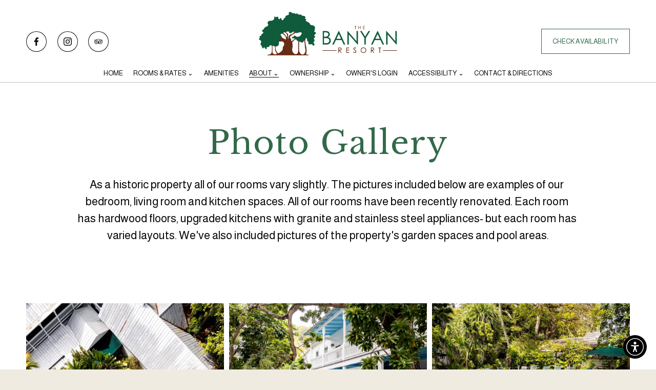

--- FILE ---
content_type: text/html;charset=utf-8
request_url: https://thebanyanresort.com/photo-gallery
body_size: 34229
content:
<!doctype html>
<html xmlns:og="http://opengraphprotocol.org/schema/" xmlns:fb="http://www.facebook.com/2008/fbml" lang="en-US"  >
  <head>
    <meta http-equiv="X-UA-Compatible" content="IE=edge,chrome=1">
    <meta name="viewport" content="width=device-width, initial-scale=1">
    <!-- This is Squarespace. --><!-- thebanyanresort -->
<base href="">
<meta charset="utf-8" />
<title>Gallery &mdash; The Banyan Resort</title>
<meta http-equiv="Accept-CH" content="Sec-CH-UA-Platform-Version, Sec-CH-UA-Model" /><link rel="icon" type="image/x-icon" href="https://images.squarespace-cdn.com/content/v1/67c336c4f69cb405a179af23/d82f9872-7e36-4684-8f79-3cf51ac613f5/favicon.ico?format=100w"/>
<link rel="canonical" href="https://thebanyanresort.com/photo-gallery"/>
<meta property="og:site_name" content="The Banyan Resort"/>
<meta property="og:title" content="Gallery &mdash; The Banyan Resort"/>
<meta property="og:url" content="https://thebanyanresort.com/photo-gallery"/>
<meta property="og:type" content="website"/>
<meta property="og:description" content="Explore these pictures of The Banyan Resort's grounds, gardens, and guest rooms."/>
<meta property="og:image" content="http://static1.squarespace.com/static/67c336c4f69cb405a179af23/t/67c33c55a70ae469da4795c6/1740848213102/BanyanLogo.png?format=1500w"/>
<meta property="og:image:width" content="904"/>
<meta property="og:image:height" content="284"/>
<meta itemprop="name" content="Gallery — The Banyan Resort"/>
<meta itemprop="url" content="https://thebanyanresort.com/photo-gallery"/>
<meta itemprop="description" content="Explore these pictures of The Banyan Resort's grounds, gardens, and guest rooms."/>
<meta itemprop="thumbnailUrl" content="http://static1.squarespace.com/static/67c336c4f69cb405a179af23/t/67c33c55a70ae469da4795c6/1740848213102/BanyanLogo.png?format=1500w"/>
<link rel="image_src" href="https://static1.squarespace.com/static/67c336c4f69cb405a179af23/t/67c33c55a70ae469da4795c6/1740848213102/BanyanLogo.png?format=1500w" />
<meta itemprop="image" content="http://static1.squarespace.com/static/67c336c4f69cb405a179af23/t/67c33c55a70ae469da4795c6/1740848213102/BanyanLogo.png?format=1500w"/>
<meta name="twitter:title" content="Gallery — The Banyan Resort"/>
<meta name="twitter:image" content="http://static1.squarespace.com/static/67c336c4f69cb405a179af23/t/67c33c55a70ae469da4795c6/1740848213102/BanyanLogo.png?format=1500w"/>
<meta name="twitter:url" content="https://thebanyanresort.com/photo-gallery"/>
<meta name="twitter:card" content="summary"/>
<meta name="twitter:description" content="Explore these pictures of The Banyan Resort's grounds, gardens, and guest rooms."/>
<meta name="description" content="Explore these pictures of The Banyan Resort's grounds, gardens, and guest 
rooms." />
<link rel="preconnect" href="https://images.squarespace-cdn.com">
<link rel="preconnect" href="https://fonts.gstatic.com" crossorigin>
<link rel="stylesheet" href="https://fonts.googleapis.com/css2?family=Libre+Baskerville:ital,wght@0,400;0,700;1,400&family=Almarai:ital,wght@0,400;0,700"><script type="text/javascript" crossorigin="anonymous" defer="true" nomodule="nomodule" src="//assets.squarespace.com/@sqs/polyfiller/1.6/legacy.js"></script>
<script type="text/javascript" crossorigin="anonymous" defer="true" src="//assets.squarespace.com/@sqs/polyfiller/1.6/modern.js"></script>
<script type="text/javascript">SQUARESPACE_ROLLUPS = {};</script>
<script>(function(rollups, name) { if (!rollups[name]) { rollups[name] = {}; } rollups[name].js = ["//assets.squarespace.com/universal/scripts-compressed/extract-css-runtime-aee1c576f025c34b-min.en-US.js"]; })(SQUARESPACE_ROLLUPS, 'squarespace-extract_css_runtime');</script>
<script crossorigin="anonymous" src="//assets.squarespace.com/universal/scripts-compressed/extract-css-runtime-aee1c576f025c34b-min.en-US.js" defer ></script><script>(function(rollups, name) { if (!rollups[name]) { rollups[name] = {}; } rollups[name].js = ["//assets.squarespace.com/universal/scripts-compressed/extract-css-moment-js-vendor-6f2a1f6ec9a41489-min.en-US.js"]; })(SQUARESPACE_ROLLUPS, 'squarespace-extract_css_moment_js_vendor');</script>
<script crossorigin="anonymous" src="//assets.squarespace.com/universal/scripts-compressed/extract-css-moment-js-vendor-6f2a1f6ec9a41489-min.en-US.js" defer ></script><script>(function(rollups, name) { if (!rollups[name]) { rollups[name] = {}; } rollups[name].js = ["//assets.squarespace.com/universal/scripts-compressed/cldr-resource-pack-22ed584d99d9b83d-min.en-US.js"]; })(SQUARESPACE_ROLLUPS, 'squarespace-cldr_resource_pack');</script>
<script crossorigin="anonymous" src="//assets.squarespace.com/universal/scripts-compressed/cldr-resource-pack-22ed584d99d9b83d-min.en-US.js" defer ></script><script>(function(rollups, name) { if (!rollups[name]) { rollups[name] = {}; } rollups[name].js = ["//assets.squarespace.com/universal/scripts-compressed/common-vendors-stable-fbd854d40b0804b7-min.en-US.js"]; })(SQUARESPACE_ROLLUPS, 'squarespace-common_vendors_stable');</script>
<script crossorigin="anonymous" src="//assets.squarespace.com/universal/scripts-compressed/common-vendors-stable-fbd854d40b0804b7-min.en-US.js" defer ></script><script>(function(rollups, name) { if (!rollups[name]) { rollups[name] = {}; } rollups[name].js = ["//assets.squarespace.com/universal/scripts-compressed/common-vendors-7052b75402b03b15-min.en-US.js"]; })(SQUARESPACE_ROLLUPS, 'squarespace-common_vendors');</script>
<script crossorigin="anonymous" src="//assets.squarespace.com/universal/scripts-compressed/common-vendors-7052b75402b03b15-min.en-US.js" defer ></script><script>(function(rollups, name) { if (!rollups[name]) { rollups[name] = {}; } rollups[name].js = ["//assets.squarespace.com/universal/scripts-compressed/common-b4bd88c17c2a785b-min.en-US.js"]; })(SQUARESPACE_ROLLUPS, 'squarespace-common');</script>
<script crossorigin="anonymous" src="//assets.squarespace.com/universal/scripts-compressed/common-b4bd88c17c2a785b-min.en-US.js" defer ></script><script>(function(rollups, name) { if (!rollups[name]) { rollups[name] = {}; } rollups[name].js = ["//assets.squarespace.com/universal/scripts-compressed/user-account-core-cc552b49e5d31407-min.en-US.js"]; })(SQUARESPACE_ROLLUPS, 'squarespace-user_account_core');</script>
<script crossorigin="anonymous" src="//assets.squarespace.com/universal/scripts-compressed/user-account-core-cc552b49e5d31407-min.en-US.js" defer ></script><script>(function(rollups, name) { if (!rollups[name]) { rollups[name] = {}; } rollups[name].css = ["//assets.squarespace.com/universal/styles-compressed/user-account-core-70c8115da1e1c15c-min.en-US.css"]; })(SQUARESPACE_ROLLUPS, 'squarespace-user_account_core');</script>
<link rel="stylesheet" type="text/css" href="//assets.squarespace.com/universal/styles-compressed/user-account-core-70c8115da1e1c15c-min.en-US.css"><script>(function(rollups, name) { if (!rollups[name]) { rollups[name] = {}; } rollups[name].js = ["//assets.squarespace.com/universal/scripts-compressed/performance-ad9e27deecfccdcd-min.en-US.js"]; })(SQUARESPACE_ROLLUPS, 'squarespace-performance');</script>
<script crossorigin="anonymous" src="//assets.squarespace.com/universal/scripts-compressed/performance-ad9e27deecfccdcd-min.en-US.js" defer ></script><script data-name="static-context">Static = window.Static || {}; Static.SQUARESPACE_CONTEXT = {"betaFeatureFlags":["campaigns_import_discounts","i18n_beta_website_locales","section-sdk-plp-list-view-atc-button-enabled","new_stacked_index","campaigns_discount_section_in_automations","nested_categories","scripts_defer","member_areas_feature","campaigns_new_image_layout_picker","contacts_and_campaigns_redesign","commerce-product-forms-rendering","enable_form_submission_trigger","campaigns_merch_state","marketing_landing_page","campaigns_thumbnail_layout","supports_versioned_template_assets","override_block_styles","modernized-pdp-m2-enabled","form_block_first_last_name_required","marketing_automations","campaigns_discount_section_in_blasts"],"facebookAppId":"314192535267336","facebookApiVersion":"v6.0","rollups":{"squarespace-announcement-bar":{"js":"//assets.squarespace.com/universal/scripts-compressed/announcement-bar-cbedc76c6324797f-min.en-US.js"},"squarespace-audio-player":{"css":"//assets.squarespace.com/universal/styles-compressed/audio-player-b05f5197a871c566-min.en-US.css","js":"//assets.squarespace.com/universal/scripts-compressed/audio-player-da2700baaad04b07-min.en-US.js"},"squarespace-blog-collection-list":{"css":"//assets.squarespace.com/universal/styles-compressed/blog-collection-list-b4046463b72f34e2-min.en-US.css","js":"//assets.squarespace.com/universal/scripts-compressed/blog-collection-list-f78db80fc1cd6fce-min.en-US.js"},"squarespace-calendar-block-renderer":{"css":"//assets.squarespace.com/universal/styles-compressed/calendar-block-renderer-b72d08ba4421f5a0-min.en-US.css","js":"//assets.squarespace.com/universal/scripts-compressed/calendar-block-renderer-867a1d519964ab77-min.en-US.js"},"squarespace-chartjs-helpers":{"css":"//assets.squarespace.com/universal/styles-compressed/chartjs-helpers-96b256171ee039c1-min.en-US.css","js":"//assets.squarespace.com/universal/scripts-compressed/chartjs-helpers-4fd57f343946d08e-min.en-US.js"},"squarespace-comments":{"css":"//assets.squarespace.com/universal/styles-compressed/comments-621cedd89299c26d-min.en-US.css","js":"//assets.squarespace.com/universal/scripts-compressed/comments-cc444fae3fead46c-min.en-US.js"},"squarespace-custom-css-popup":{"css":"//assets.squarespace.com/universal/styles-compressed/custom-css-popup-2521e9fac704ef13-min.en-US.css","js":"//assets.squarespace.com/universal/scripts-compressed/custom-css-popup-a8c3b9321145de8d-min.en-US.js"},"squarespace-dialog":{"css":"//assets.squarespace.com/universal/styles-compressed/dialog-f9093f2d526b94df-min.en-US.css","js":"//assets.squarespace.com/universal/scripts-compressed/dialog-45f2a86bb0fad8dc-min.en-US.js"},"squarespace-events-collection":{"css":"//assets.squarespace.com/universal/styles-compressed/events-collection-b72d08ba4421f5a0-min.en-US.css","js":"//assets.squarespace.com/universal/scripts-compressed/events-collection-14cfd7ddff021d8b-min.en-US.js"},"squarespace-form-rendering-utils":{"js":"//assets.squarespace.com/universal/scripts-compressed/form-rendering-utils-2823e76ff925bfc2-min.en-US.js"},"squarespace-forms":{"css":"//assets.squarespace.com/universal/styles-compressed/forms-0afd3c6ac30bbab1-min.en-US.css","js":"//assets.squarespace.com/universal/scripts-compressed/forms-9b71770e3caa3dc7-min.en-US.js"},"squarespace-gallery-collection-list":{"css":"//assets.squarespace.com/universal/styles-compressed/gallery-collection-list-b4046463b72f34e2-min.en-US.css","js":"//assets.squarespace.com/universal/scripts-compressed/gallery-collection-list-07747667a3187b76-min.en-US.js"},"squarespace-image-zoom":{"css":"//assets.squarespace.com/universal/styles-compressed/image-zoom-b4046463b72f34e2-min.en-US.css","js":"//assets.squarespace.com/universal/scripts-compressed/image-zoom-60c18dc5f8f599ea-min.en-US.js"},"squarespace-pinterest":{"css":"//assets.squarespace.com/universal/styles-compressed/pinterest-b4046463b72f34e2-min.en-US.css","js":"//assets.squarespace.com/universal/scripts-compressed/pinterest-7d6f6ab4e8d3bd3f-min.en-US.js"},"squarespace-popup-overlay":{"css":"//assets.squarespace.com/universal/styles-compressed/popup-overlay-b742b752f5880972-min.en-US.css","js":"//assets.squarespace.com/universal/scripts-compressed/popup-overlay-2b60d0db5b93df47-min.en-US.js"},"squarespace-product-quick-view":{"css":"//assets.squarespace.com/universal/styles-compressed/product-quick-view-9548705e5cf7ee87-min.en-US.css","js":"//assets.squarespace.com/universal/scripts-compressed/product-quick-view-0ac41718ff11b694-min.en-US.js"},"squarespace-products-collection-item-v2":{"css":"//assets.squarespace.com/universal/styles-compressed/products-collection-item-v2-b4046463b72f34e2-min.en-US.css","js":"//assets.squarespace.com/universal/scripts-compressed/products-collection-item-v2-e3a3f101748fca6e-min.en-US.js"},"squarespace-products-collection-list-v2":{"css":"//assets.squarespace.com/universal/styles-compressed/products-collection-list-v2-b4046463b72f34e2-min.en-US.css","js":"//assets.squarespace.com/universal/scripts-compressed/products-collection-list-v2-eedc544f4cc56af4-min.en-US.js"},"squarespace-search-page":{"css":"//assets.squarespace.com/universal/styles-compressed/search-page-90a67fc09b9b32c6-min.en-US.css","js":"//assets.squarespace.com/universal/scripts-compressed/search-page-e64261438cc72da8-min.en-US.js"},"squarespace-search-preview":{"js":"//assets.squarespace.com/universal/scripts-compressed/search-preview-cd4d6b833e1e7e59-min.en-US.js"},"squarespace-simple-liking":{"css":"//assets.squarespace.com/universal/styles-compressed/simple-liking-701bf8bbc05ec6aa-min.en-US.css","js":"//assets.squarespace.com/universal/scripts-compressed/simple-liking-c63bf8989a1c119a-min.en-US.js"},"squarespace-social-buttons":{"css":"//assets.squarespace.com/universal/styles-compressed/social-buttons-95032e5fa98e47a5-min.en-US.css","js":"//assets.squarespace.com/universal/scripts-compressed/social-buttons-0839ae7d1715ddd3-min.en-US.js"},"squarespace-tourdates":{"css":"//assets.squarespace.com/universal/styles-compressed/tourdates-b4046463b72f34e2-min.en-US.css","js":"//assets.squarespace.com/universal/scripts-compressed/tourdates-3d0769ff3268f527-min.en-US.js"},"squarespace-website-overlays-manager":{"css":"//assets.squarespace.com/universal/styles-compressed/website-overlays-manager-07ea5a4e004e6710-min.en-US.css","js":"//assets.squarespace.com/universal/scripts-compressed/website-overlays-manager-532fc21fb15f0ba1-min.en-US.js"}},"pageType":2,"website":{"id":"67c336c4f69cb405a179af23","identifier":"thebanyanresort","websiteType":4,"contentModifiedOn":1752091770931,"cloneable":false,"hasBeenCloneable":false,"siteStatus":{},"language":"en-US","translationLocale":"en-US","formattingLocale":"en-US","timeZone":"America/New_York","machineTimeZoneOffset":-18000000,"timeZoneOffset":-18000000,"timeZoneAbbr":"EST","siteTitle":"The Banyan Resort","fullSiteTitle":"Gallery \u2014 The Banyan Resort","location":{},"logoImageId":"67c337ce6d2c117611abe8ab","socialLogoImageId":"67c33c55a70ae469da4795c6","shareButtonOptions":{"4":true,"3":true,"2":true,"7":true,"8":true,"1":true,"6":true},"logoImageUrl":"//images.squarespace-cdn.com/content/v1/67c336c4f69cb405a179af23/ff1b8d1c-cad4-400a-bd9e-680804848ec8/BanyanLogo.png","socialLogoImageUrl":"//images.squarespace-cdn.com/content/v1/67c336c4f69cb405a179af23/ff1b8d1c-cad4-400a-bd9e-680804848ec8/BanyanLogo.png","authenticUrl":"https://thebanyanresort.com","internalUrl":"https://thebanyanresort.squarespace.com","baseUrl":"https://thebanyanresort.com","primaryDomain":"thebanyanresort.com","sslSetting":3,"isHstsEnabled":true,"socialAccounts":[{"serviceId":60,"screenname":"Facebook","addedOn":1740847143472,"profileUrl":"https://www.facebook.com/thebanyanresort","iconEnabled":true,"serviceName":"facebook-unauth"},{"serviceId":64,"screenname":"Instagram","addedOn":1740847176428,"profileUrl":"https://www.instagram.com/thebanyanresort/","iconEnabled":true,"serviceName":"instagram-unauth"},{"serviceId":59,"screenname":"TripAdvisor","addedOn":1740847227359,"profileUrl":"https://www.tripadvisor.com/Hotel_Review-g34345-d126134-Reviews-The_Banyan_Resort-Key_West_Florida_Keys_Florida.html","iconEnabled":true,"serviceName":"tripadvisor"}],"typekitId":"","statsMigrated":false,"imageMetadataProcessingEnabled":false,"screenshotId":"fcc0af229e93d1ffd6f3b2725f8109e71f34b5b508a20f7e2b924d7168d9b3bb","captchaSettings":{"enabledForDonations":false},"showOwnerLogin":false},"websiteSettings":{"id":"67c336c4f69cb405a179af26","websiteId":"67c336c4f69cb405a179af23","subjects":[],"country":"US","state":"FL","simpleLikingEnabled":true,"mobileInfoBarSettings":{"isContactEmailEnabled":false,"isContactPhoneNumberEnabled":false,"isLocationEnabled":false,"isBusinessHoursEnabled":false},"announcementBarSettings":{},"commentLikesAllowed":true,"commentAnonAllowed":true,"commentThreaded":true,"commentApprovalRequired":false,"commentAvatarsOn":true,"commentSortType":2,"commentFlagThreshold":0,"commentFlagsAllowed":true,"commentEnableByDefault":true,"commentDisableAfterDaysDefault":0,"disqusShortname":"","commentsEnabled":false,"businessHours":{},"storeSettings":{"returnPolicy":null,"termsOfService":null,"privacyPolicy":null,"expressCheckout":false,"continueShoppingLinkUrl":"/","useLightCart":false,"showNoteField":false,"shippingCountryDefaultValue":"US","billToShippingDefaultValue":false,"showShippingPhoneNumber":true,"isShippingPhoneRequired":false,"showBillingPhoneNumber":true,"isBillingPhoneRequired":false,"currenciesSupported":["USD","CAD","GBP","AUD","EUR","CHF","NOK","SEK","DKK","NZD","SGD","MXN","HKD","CZK","ILS","MYR","RUB","PHP","PLN","THB","BRL","ARS","COP","IDR","INR","JPY","ZAR"],"defaultCurrency":"USD","selectedCurrency":"USD","measurementStandard":1,"showCustomCheckoutForm":false,"checkoutPageMarketingOptInEnabled":true,"enableMailingListOptInByDefault":false,"sameAsRetailLocation":false,"merchandisingSettings":{"scarcityEnabledOnProductItems":false,"scarcityEnabledOnProductBlocks":false,"scarcityMessageType":"DEFAULT_SCARCITY_MESSAGE","scarcityThreshold":10,"multipleQuantityAllowedForServices":true,"restockNotificationsEnabled":false,"restockNotificationsMailingListSignUpEnabled":false,"relatedProductsEnabled":false,"relatedProductsOrdering":"random","soldOutVariantsDropdownDisabled":false,"productComposerOptedIn":false,"productComposerABTestOptedOut":false,"productReviewsEnabled":false},"minimumOrderSubtotalEnabled":false,"minimumOrderSubtotal":{"currency":"USD","value":"0.00"},"addToCartConfirmationType":2,"isLive":false,"multipleQuantityAllowedForServices":true},"useEscapeKeyToLogin":false,"ssBadgeType":1,"ssBadgePosition":4,"ssBadgeVisibility":1,"ssBadgeDevices":1,"pinterestOverlayOptions":{"mode":"disabled"},"userAccountsSettings":{"loginAllowed":true,"signupAllowed":true}},"cookieSettings":{"isCookieBannerEnabled":false,"isRestrictiveCookiePolicyEnabled":false,"cookieBannerText":"","cookieBannerTheme":"","cookieBannerVariant":"","cookieBannerPosition":"","cookieBannerCtaVariant":"","cookieBannerCtaText":"","cookieBannerAcceptType":"OPT_IN","cookieBannerOptOutCtaText":"","cookieBannerHasOptOut":false,"cookieBannerHasManageCookies":true,"cookieBannerManageCookiesLabel":"","cookieBannerSavedPreferencesText":"","cookieBannerSavedPreferencesLayout":"PILL"},"websiteCloneable":false,"collection":{"title":"Gallery","id":"67c336cff69cb405a179b0df","fullUrl":"/photo-gallery","type":10,"permissionType":1},"subscribed":false,"appDomain":"squarespace.com","templateTweakable":true,"tweakJSON":{"form-use-theme-colors":"true","header-logo-height":"85px","header-mobile-logo-max-height":"65px","header-vert-padding":"1.8vw","header-width":"Full","maxPageWidth":"1400px","mobile-header-vert-padding":"6vw","pagePadding":"4vw","tweak-blog-alternating-side-by-side-image-aspect-ratio":"1:1 Square","tweak-blog-alternating-side-by-side-image-spacing":"6%","tweak-blog-alternating-side-by-side-meta-spacing":"20px","tweak-blog-alternating-side-by-side-primary-meta":"Categories","tweak-blog-alternating-side-by-side-read-more-spacing":"20px","tweak-blog-alternating-side-by-side-secondary-meta":"Date","tweak-blog-basic-grid-columns":"2","tweak-blog-basic-grid-image-aspect-ratio":"3:2 Standard","tweak-blog-basic-grid-image-spacing":"50px","tweak-blog-basic-grid-meta-spacing":"37px","tweak-blog-basic-grid-primary-meta":"Categories","tweak-blog-basic-grid-read-more-spacing":"37px","tweak-blog-basic-grid-secondary-meta":"Date","tweak-blog-item-custom-width":"50","tweak-blog-item-show-author-profile":"true","tweak-blog-item-width":"Medium","tweak-blog-masonry-columns":"2","tweak-blog-masonry-horizontal-spacing":"30px","tweak-blog-masonry-image-spacing":"20px","tweak-blog-masonry-meta-spacing":"20px","tweak-blog-masonry-primary-meta":"Categories","tweak-blog-masonry-read-more-spacing":"20px","tweak-blog-masonry-secondary-meta":"Date","tweak-blog-masonry-vertical-spacing":"30px","tweak-blog-side-by-side-image-aspect-ratio":"1:1 Square","tweak-blog-side-by-side-image-spacing":"6%","tweak-blog-side-by-side-meta-spacing":"20px","tweak-blog-side-by-side-primary-meta":"Categories","tweak-blog-side-by-side-read-more-spacing":"20px","tweak-blog-side-by-side-secondary-meta":"Date","tweak-blog-single-column-image-spacing":"50px","tweak-blog-single-column-meta-spacing":"30px","tweak-blog-single-column-primary-meta":"Categories","tweak-blog-single-column-read-more-spacing":"30px","tweak-blog-single-column-secondary-meta":"Date","tweak-events-stacked-show-thumbnails":"true","tweak-events-stacked-thumbnail-size":"3:2 Standard","tweak-fixed-header":"false","tweak-fixed-header-style":"Basic","tweak-global-animations-animation-curve":"ease","tweak-global-animations-animation-delay":"0.6s","tweak-global-animations-animation-duration":"0.90s","tweak-global-animations-animation-style":"fade","tweak-global-animations-animation-type":"fade","tweak-global-animations-complexity-level":"detailed","tweak-global-animations-enabled":"true","tweak-portfolio-grid-basic-custom-height":"50","tweak-portfolio-grid-overlay-custom-height":"50","tweak-portfolio-hover-follow-acceleration":"10%","tweak-portfolio-hover-follow-animation-duration":"Medium","tweak-portfolio-hover-follow-animation-type":"Fade","tweak-portfolio-hover-follow-delimiter":"Forward Slash","tweak-portfolio-hover-follow-front":"false","tweak-portfolio-hover-follow-layout":"Inline","tweak-portfolio-hover-follow-size":"75","tweak-portfolio-hover-follow-text-spacing-x":"1.5","tweak-portfolio-hover-follow-text-spacing-y":"1.5","tweak-portfolio-hover-static-animation-duration":"Medium","tweak-portfolio-hover-static-animation-type":"Scale Up","tweak-portfolio-hover-static-delimiter":"Forward Slash","tweak-portfolio-hover-static-front":"false","tweak-portfolio-hover-static-layout":"Stacked","tweak-portfolio-hover-static-size":"75","tweak-portfolio-hover-static-text-spacing-x":"1.5","tweak-portfolio-hover-static-text-spacing-y":"1.5","tweak-portfolio-index-background-animation-duration":"Medium","tweak-portfolio-index-background-animation-type":"Fade","tweak-portfolio-index-background-custom-height":"50","tweak-portfolio-index-background-delimiter":"None","tweak-portfolio-index-background-height":"Large","tweak-portfolio-index-background-horizontal-alignment":"Center","tweak-portfolio-index-background-link-format":"Stacked","tweak-portfolio-index-background-persist":"false","tweak-portfolio-index-background-vertical-alignment":"Middle","tweak-portfolio-index-background-width":"Full","tweak-product-basic-item-click-action":"None","tweak-product-basic-item-gallery-aspect-ratio":"3:4 Three-Four (Vertical)","tweak-product-basic-item-gallery-design":"Slideshow","tweak-product-basic-item-gallery-width":"50%","tweak-product-basic-item-hover-action":"None","tweak-product-basic-item-image-spacing":"2vw","tweak-product-basic-item-image-zoom-factor":"1.75","tweak-product-basic-item-product-variant-display":"Dropdown","tweak-product-basic-item-thumbnail-placement":"Side","tweak-product-basic-item-variant-picker-layout":"Dropdowns","tweak-products-add-to-cart-button":"false","tweak-products-columns":"2","tweak-products-gutter-column":"2vw","tweak-products-gutter-row":"2vw","tweak-products-header-text-alignment":"Middle","tweak-products-image-aspect-ratio":"2:3 Standard (Vertical)","tweak-products-image-text-spacing":"0.5vw","tweak-products-mobile-columns":"1","tweak-products-text-alignment":"Left","tweak-products-width":"Full","tweak-transparent-header":"false"},"templateId":"5c5a519771c10ba3470d8101","templateVersion":"7.1","pageFeatures":[1,2,4],"gmRenderKey":"QUl6YVN5Q0JUUk9xNkx1dkZfSUUxcjQ2LVQ0QWVUU1YtMGQ3bXk4","templateScriptsRootUrl":"https://static1.squarespace.com/static/vta/5c5a519771c10ba3470d8101/scripts/","impersonatedSession":false,"tzData":{"zones":[[-300,"US","E%sT",null]],"rules":{"US":[[1967,2006,null,"Oct","lastSun","2:00","0","S"],[1987,2006,null,"Apr","Sun>=1","2:00","1:00","D"],[2007,"max",null,"Mar","Sun>=8","2:00","1:00","D"],[2007,"max",null,"Nov","Sun>=1","2:00","0","S"]]}},"showAnnouncementBar":false,"recaptchaEnterpriseContext":{"recaptchaEnterpriseSiteKey":"6LdDFQwjAAAAAPigEvvPgEVbb7QBm-TkVJdDTlAv"},"i18nContext":{"timeZoneData":{"id":"America/New_York","name":"Eastern Time"}},"env":"PRODUCTION","visitorFormContext":{"formFieldFormats":{"countries":[{"name":"Afghanistan","code":"AF","phoneCode":"+93"},{"name":"\u00C5land Islands","code":"AX","phoneCode":"+358"},{"name":"Albania","code":"AL","phoneCode":"+355"},{"name":"Algeria","code":"DZ","phoneCode":"+213"},{"name":"American Samoa","code":"AS","phoneCode":"+1"},{"name":"Andorra","code":"AD","phoneCode":"+376"},{"name":"Angola","code":"AO","phoneCode":"+244"},{"name":"Anguilla","code":"AI","phoneCode":"+1"},{"name":"Antigua & Barbuda","code":"AG","phoneCode":"+1"},{"name":"Argentina","code":"AR","phoneCode":"+54"},{"name":"Armenia","code":"AM","phoneCode":"+374"},{"name":"Aruba","code":"AW","phoneCode":"+297"},{"name":"Ascension Island","code":"AC","phoneCode":"+247"},{"name":"Australia","code":"AU","phoneCode":"+61"},{"name":"Austria","code":"AT","phoneCode":"+43"},{"name":"Azerbaijan","code":"AZ","phoneCode":"+994"},{"name":"Bahamas","code":"BS","phoneCode":"+1"},{"name":"Bahrain","code":"BH","phoneCode":"+973"},{"name":"Bangladesh","code":"BD","phoneCode":"+880"},{"name":"Barbados","code":"BB","phoneCode":"+1"},{"name":"Belarus","code":"BY","phoneCode":"+375"},{"name":"Belgium","code":"BE","phoneCode":"+32"},{"name":"Belize","code":"BZ","phoneCode":"+501"},{"name":"Benin","code":"BJ","phoneCode":"+229"},{"name":"Bermuda","code":"BM","phoneCode":"+1"},{"name":"Bhutan","code":"BT","phoneCode":"+975"},{"name":"Bolivia","code":"BO","phoneCode":"+591"},{"name":"Bosnia & Herzegovina","code":"BA","phoneCode":"+387"},{"name":"Botswana","code":"BW","phoneCode":"+267"},{"name":"Brazil","code":"BR","phoneCode":"+55"},{"name":"British Indian Ocean Territory","code":"IO","phoneCode":"+246"},{"name":"British Virgin Islands","code":"VG","phoneCode":"+1"},{"name":"Brunei","code":"BN","phoneCode":"+673"},{"name":"Bulgaria","code":"BG","phoneCode":"+359"},{"name":"Burkina Faso","code":"BF","phoneCode":"+226"},{"name":"Burundi","code":"BI","phoneCode":"+257"},{"name":"Cambodia","code":"KH","phoneCode":"+855"},{"name":"Cameroon","code":"CM","phoneCode":"+237"},{"name":"Canada","code":"CA","phoneCode":"+1"},{"name":"Cape Verde","code":"CV","phoneCode":"+238"},{"name":"Caribbean Netherlands","code":"BQ","phoneCode":"+599"},{"name":"Cayman Islands","code":"KY","phoneCode":"+1"},{"name":"Central African Republic","code":"CF","phoneCode":"+236"},{"name":"Chad","code":"TD","phoneCode":"+235"},{"name":"Chile","code":"CL","phoneCode":"+56"},{"name":"China","code":"CN","phoneCode":"+86"},{"name":"Christmas Island","code":"CX","phoneCode":"+61"},{"name":"Cocos (Keeling) Islands","code":"CC","phoneCode":"+61"},{"name":"Colombia","code":"CO","phoneCode":"+57"},{"name":"Comoros","code":"KM","phoneCode":"+269"},{"name":"Congo - Brazzaville","code":"CG","phoneCode":"+242"},{"name":"Congo - Kinshasa","code":"CD","phoneCode":"+243"},{"name":"Cook Islands","code":"CK","phoneCode":"+682"},{"name":"Costa Rica","code":"CR","phoneCode":"+506"},{"name":"C\u00F4te d\u2019Ivoire","code":"CI","phoneCode":"+225"},{"name":"Croatia","code":"HR","phoneCode":"+385"},{"name":"Cuba","code":"CU","phoneCode":"+53"},{"name":"Cura\u00E7ao","code":"CW","phoneCode":"+599"},{"name":"Cyprus","code":"CY","phoneCode":"+357"},{"name":"Czechia","code":"CZ","phoneCode":"+420"},{"name":"Denmark","code":"DK","phoneCode":"+45"},{"name":"Djibouti","code":"DJ","phoneCode":"+253"},{"name":"Dominica","code":"DM","phoneCode":"+1"},{"name":"Dominican Republic","code":"DO","phoneCode":"+1"},{"name":"Ecuador","code":"EC","phoneCode":"+593"},{"name":"Egypt","code":"EG","phoneCode":"+20"},{"name":"El Salvador","code":"SV","phoneCode":"+503"},{"name":"Equatorial Guinea","code":"GQ","phoneCode":"+240"},{"name":"Eritrea","code":"ER","phoneCode":"+291"},{"name":"Estonia","code":"EE","phoneCode":"+372"},{"name":"Eswatini","code":"SZ","phoneCode":"+268"},{"name":"Ethiopia","code":"ET","phoneCode":"+251"},{"name":"Falkland Islands","code":"FK","phoneCode":"+500"},{"name":"Faroe Islands","code":"FO","phoneCode":"+298"},{"name":"Fiji","code":"FJ","phoneCode":"+679"},{"name":"Finland","code":"FI","phoneCode":"+358"},{"name":"France","code":"FR","phoneCode":"+33"},{"name":"French Guiana","code":"GF","phoneCode":"+594"},{"name":"French Polynesia","code":"PF","phoneCode":"+689"},{"name":"Gabon","code":"GA","phoneCode":"+241"},{"name":"Gambia","code":"GM","phoneCode":"+220"},{"name":"Georgia","code":"GE","phoneCode":"+995"},{"name":"Germany","code":"DE","phoneCode":"+49"},{"name":"Ghana","code":"GH","phoneCode":"+233"},{"name":"Gibraltar","code":"GI","phoneCode":"+350"},{"name":"Greece","code":"GR","phoneCode":"+30"},{"name":"Greenland","code":"GL","phoneCode":"+299"},{"name":"Grenada","code":"GD","phoneCode":"+1"},{"name":"Guadeloupe","code":"GP","phoneCode":"+590"},{"name":"Guam","code":"GU","phoneCode":"+1"},{"name":"Guatemala","code":"GT","phoneCode":"+502"},{"name":"Guernsey","code":"GG","phoneCode":"+44"},{"name":"Guinea","code":"GN","phoneCode":"+224"},{"name":"Guinea-Bissau","code":"GW","phoneCode":"+245"},{"name":"Guyana","code":"GY","phoneCode":"+592"},{"name":"Haiti","code":"HT","phoneCode":"+509"},{"name":"Honduras","code":"HN","phoneCode":"+504"},{"name":"Hong Kong SAR China","code":"HK","phoneCode":"+852"},{"name":"Hungary","code":"HU","phoneCode":"+36"},{"name":"Iceland","code":"IS","phoneCode":"+354"},{"name":"India","code":"IN","phoneCode":"+91"},{"name":"Indonesia","code":"ID","phoneCode":"+62"},{"name":"Iran","code":"IR","phoneCode":"+98"},{"name":"Iraq","code":"IQ","phoneCode":"+964"},{"name":"Ireland","code":"IE","phoneCode":"+353"},{"name":"Isle of Man","code":"IM","phoneCode":"+44"},{"name":"Israel","code":"IL","phoneCode":"+972"},{"name":"Italy","code":"IT","phoneCode":"+39"},{"name":"Jamaica","code":"JM","phoneCode":"+1"},{"name":"Japan","code":"JP","phoneCode":"+81"},{"name":"Jersey","code":"JE","phoneCode":"+44"},{"name":"Jordan","code":"JO","phoneCode":"+962"},{"name":"Kazakhstan","code":"KZ","phoneCode":"+7"},{"name":"Kenya","code":"KE","phoneCode":"+254"},{"name":"Kiribati","code":"KI","phoneCode":"+686"},{"name":"Kosovo","code":"XK","phoneCode":"+383"},{"name":"Kuwait","code":"KW","phoneCode":"+965"},{"name":"Kyrgyzstan","code":"KG","phoneCode":"+996"},{"name":"Laos","code":"LA","phoneCode":"+856"},{"name":"Latvia","code":"LV","phoneCode":"+371"},{"name":"Lebanon","code":"LB","phoneCode":"+961"},{"name":"Lesotho","code":"LS","phoneCode":"+266"},{"name":"Liberia","code":"LR","phoneCode":"+231"},{"name":"Libya","code":"LY","phoneCode":"+218"},{"name":"Liechtenstein","code":"LI","phoneCode":"+423"},{"name":"Lithuania","code":"LT","phoneCode":"+370"},{"name":"Luxembourg","code":"LU","phoneCode":"+352"},{"name":"Macao SAR China","code":"MO","phoneCode":"+853"},{"name":"Madagascar","code":"MG","phoneCode":"+261"},{"name":"Malawi","code":"MW","phoneCode":"+265"},{"name":"Malaysia","code":"MY","phoneCode":"+60"},{"name":"Maldives","code":"MV","phoneCode":"+960"},{"name":"Mali","code":"ML","phoneCode":"+223"},{"name":"Malta","code":"MT","phoneCode":"+356"},{"name":"Marshall Islands","code":"MH","phoneCode":"+692"},{"name":"Martinique","code":"MQ","phoneCode":"+596"},{"name":"Mauritania","code":"MR","phoneCode":"+222"},{"name":"Mauritius","code":"MU","phoneCode":"+230"},{"name":"Mayotte","code":"YT","phoneCode":"+262"},{"name":"Mexico","code":"MX","phoneCode":"+52"},{"name":"Micronesia","code":"FM","phoneCode":"+691"},{"name":"Moldova","code":"MD","phoneCode":"+373"},{"name":"Monaco","code":"MC","phoneCode":"+377"},{"name":"Mongolia","code":"MN","phoneCode":"+976"},{"name":"Montenegro","code":"ME","phoneCode":"+382"},{"name":"Montserrat","code":"MS","phoneCode":"+1"},{"name":"Morocco","code":"MA","phoneCode":"+212"},{"name":"Mozambique","code":"MZ","phoneCode":"+258"},{"name":"Myanmar (Burma)","code":"MM","phoneCode":"+95"},{"name":"Namibia","code":"NA","phoneCode":"+264"},{"name":"Nauru","code":"NR","phoneCode":"+674"},{"name":"Nepal","code":"NP","phoneCode":"+977"},{"name":"Netherlands","code":"NL","phoneCode":"+31"},{"name":"New Caledonia","code":"NC","phoneCode":"+687"},{"name":"New Zealand","code":"NZ","phoneCode":"+64"},{"name":"Nicaragua","code":"NI","phoneCode":"+505"},{"name":"Niger","code":"NE","phoneCode":"+227"},{"name":"Nigeria","code":"NG","phoneCode":"+234"},{"name":"Niue","code":"NU","phoneCode":"+683"},{"name":"Norfolk Island","code":"NF","phoneCode":"+672"},{"name":"Northern Mariana Islands","code":"MP","phoneCode":"+1"},{"name":"North Korea","code":"KP","phoneCode":"+850"},{"name":"North Macedonia","code":"MK","phoneCode":"+389"},{"name":"Norway","code":"NO","phoneCode":"+47"},{"name":"Oman","code":"OM","phoneCode":"+968"},{"name":"Pakistan","code":"PK","phoneCode":"+92"},{"name":"Palau","code":"PW","phoneCode":"+680"},{"name":"Palestinian Territories","code":"PS","phoneCode":"+970"},{"name":"Panama","code":"PA","phoneCode":"+507"},{"name":"Papua New Guinea","code":"PG","phoneCode":"+675"},{"name":"Paraguay","code":"PY","phoneCode":"+595"},{"name":"Peru","code":"PE","phoneCode":"+51"},{"name":"Philippines","code":"PH","phoneCode":"+63"},{"name":"Poland","code":"PL","phoneCode":"+48"},{"name":"Portugal","code":"PT","phoneCode":"+351"},{"name":"Puerto Rico","code":"PR","phoneCode":"+1"},{"name":"Qatar","code":"QA","phoneCode":"+974"},{"name":"R\u00E9union","code":"RE","phoneCode":"+262"},{"name":"Romania","code":"RO","phoneCode":"+40"},{"name":"Russia","code":"RU","phoneCode":"+7"},{"name":"Rwanda","code":"RW","phoneCode":"+250"},{"name":"Samoa","code":"WS","phoneCode":"+685"},{"name":"San Marino","code":"SM","phoneCode":"+378"},{"name":"S\u00E3o Tom\u00E9 & Pr\u00EDncipe","code":"ST","phoneCode":"+239"},{"name":"Saudi Arabia","code":"SA","phoneCode":"+966"},{"name":"Senegal","code":"SN","phoneCode":"+221"},{"name":"Serbia","code":"RS","phoneCode":"+381"},{"name":"Seychelles","code":"SC","phoneCode":"+248"},{"name":"Sierra Leone","code":"SL","phoneCode":"+232"},{"name":"Singapore","code":"SG","phoneCode":"+65"},{"name":"Sint Maarten","code":"SX","phoneCode":"+1"},{"name":"Slovakia","code":"SK","phoneCode":"+421"},{"name":"Slovenia","code":"SI","phoneCode":"+386"},{"name":"Solomon Islands","code":"SB","phoneCode":"+677"},{"name":"Somalia","code":"SO","phoneCode":"+252"},{"name":"South Africa","code":"ZA","phoneCode":"+27"},{"name":"South Korea","code":"KR","phoneCode":"+82"},{"name":"South Sudan","code":"SS","phoneCode":"+211"},{"name":"Spain","code":"ES","phoneCode":"+34"},{"name":"Sri Lanka","code":"LK","phoneCode":"+94"},{"name":"St. Barth\u00E9lemy","code":"BL","phoneCode":"+590"},{"name":"St. Helena","code":"SH","phoneCode":"+290"},{"name":"St. Kitts & Nevis","code":"KN","phoneCode":"+1"},{"name":"St. Lucia","code":"LC","phoneCode":"+1"},{"name":"St. Martin","code":"MF","phoneCode":"+590"},{"name":"St. Pierre & Miquelon","code":"PM","phoneCode":"+508"},{"name":"St. Vincent & Grenadines","code":"VC","phoneCode":"+1"},{"name":"Sudan","code":"SD","phoneCode":"+249"},{"name":"Suriname","code":"SR","phoneCode":"+597"},{"name":"Svalbard & Jan Mayen","code":"SJ","phoneCode":"+47"},{"name":"Sweden","code":"SE","phoneCode":"+46"},{"name":"Switzerland","code":"CH","phoneCode":"+41"},{"name":"Syria","code":"SY","phoneCode":"+963"},{"name":"Taiwan","code":"TW","phoneCode":"+886"},{"name":"Tajikistan","code":"TJ","phoneCode":"+992"},{"name":"Tanzania","code":"TZ","phoneCode":"+255"},{"name":"Thailand","code":"TH","phoneCode":"+66"},{"name":"Timor-Leste","code":"TL","phoneCode":"+670"},{"name":"Togo","code":"TG","phoneCode":"+228"},{"name":"Tokelau","code":"TK","phoneCode":"+690"},{"name":"Tonga","code":"TO","phoneCode":"+676"},{"name":"Trinidad & Tobago","code":"TT","phoneCode":"+1"},{"name":"Tristan da Cunha","code":"TA","phoneCode":"+290"},{"name":"Tunisia","code":"TN","phoneCode":"+216"},{"name":"T\u00FCrkiye","code":"TR","phoneCode":"+90"},{"name":"Turkmenistan","code":"TM","phoneCode":"+993"},{"name":"Turks & Caicos Islands","code":"TC","phoneCode":"+1"},{"name":"Tuvalu","code":"TV","phoneCode":"+688"},{"name":"U.S. Virgin Islands","code":"VI","phoneCode":"+1"},{"name":"Uganda","code":"UG","phoneCode":"+256"},{"name":"Ukraine","code":"UA","phoneCode":"+380"},{"name":"United Arab Emirates","code":"AE","phoneCode":"+971"},{"name":"United Kingdom","code":"GB","phoneCode":"+44"},{"name":"United States","code":"US","phoneCode":"+1"},{"name":"Uruguay","code":"UY","phoneCode":"+598"},{"name":"Uzbekistan","code":"UZ","phoneCode":"+998"},{"name":"Vanuatu","code":"VU","phoneCode":"+678"},{"name":"Vatican City","code":"VA","phoneCode":"+39"},{"name":"Venezuela","code":"VE","phoneCode":"+58"},{"name":"Vietnam","code":"VN","phoneCode":"+84"},{"name":"Wallis & Futuna","code":"WF","phoneCode":"+681"},{"name":"Western Sahara","code":"EH","phoneCode":"+212"},{"name":"Yemen","code":"YE","phoneCode":"+967"},{"name":"Zambia","code":"ZM","phoneCode":"+260"},{"name":"Zimbabwe","code":"ZW","phoneCode":"+263"}],"initialPhoneFormat":{"id":0,"type":"PHONE_NUMBER","country":"US","labelLocale":"en-US","fields":[{"type":"SEPARATOR","label":"(","identifier":"LeftParen","length":0,"required":false,"metadata":{}},{"type":"FIELD","label":"1","identifier":"1","length":3,"required":false,"metadata":{}},{"type":"SEPARATOR","label":")","identifier":"RightParen","length":0,"required":false,"metadata":{}},{"type":"SEPARATOR","label":" ","identifier":"Space","length":0,"required":false,"metadata":{}},{"type":"FIELD","label":"2","identifier":"2","length":3,"required":false,"metadata":{}},{"type":"SEPARATOR","label":"-","identifier":"Dash","length":0,"required":false,"metadata":{}},{"type":"FIELD","label":"3","identifier":"3","length":14,"required":false,"metadata":{}}]},"initialNameOrder":"GIVEN_FIRST","initialAddressFormat":{"id":0,"type":"ADDRESS","country":"US","labelLocale":"en","fields":[{"type":"FIELD","label":"Address Line 1","identifier":"Line1","length":0,"required":true,"metadata":{"autocomplete":"address-line1"}},{"type":"SEPARATOR","label":"\n","identifier":"Newline","length":0,"required":false,"metadata":{}},{"type":"FIELD","label":"Address Line 2","identifier":"Line2","length":0,"required":false,"metadata":{"autocomplete":"address-line2"}},{"type":"SEPARATOR","label":"\n","identifier":"Newline","length":0,"required":false,"metadata":{}},{"type":"FIELD","label":"City","identifier":"City","length":0,"required":true,"metadata":{"autocomplete":"address-level2"}},{"type":"SEPARATOR","label":",","identifier":"Comma","length":0,"required":false,"metadata":{}},{"type":"SEPARATOR","label":" ","identifier":"Space","length":0,"required":false,"metadata":{}},{"type":"FIELD","label":"State","identifier":"State","length":0,"required":true,"metadata":{"autocomplete":"address-level1"}},{"type":"SEPARATOR","label":" ","identifier":"Space","length":0,"required":false,"metadata":{}},{"type":"FIELD","label":"ZIP Code","identifier":"Zip","length":0,"required":true,"metadata":{"autocomplete":"postal-code"}}]}},"localizedStrings":{"validation":{"noValidSelection":"A valid selection must be made.","invalidUrl":"Must be a valid URL.","stringTooLong":"Value should have a length no longer than {0}.","containsInvalidKey":"{0} contains an invalid key.","invalidTwitterUsername":"Must be a valid Twitter username.","valueOutsideRange":"Value must be in the range {0} to {1}.","invalidPassword":"Passwords should not contain whitespace.","missingRequiredSubfields":"{0} is missing required subfields: {1}","invalidCurrency":"Currency value should be formatted like 1234 or 123.99.","invalidMapSize":"Value should contain exactly {0} elements.","subfieldsRequired":"All fields in {0} are required.","formSubmissionFailed":"Form submission failed. Review the following information: {0}.","invalidCountryCode":"Country code should have an optional plus and up to 4 digits.","invalidDate":"This is not a real date.","required":"{0} is required.","invalidStringLength":"Value should be {0} characters long.","invalidEmail":"Email addresses should follow the format user@domain.com.","invalidListLength":"Value should be {0} elements long.","allEmpty":"Please fill out at least one form field.","missingRequiredQuestion":"Missing a required question.","invalidQuestion":"Contained an invalid question.","captchaFailure":"Captcha validation failed. Please try again.","stringTooShort":"Value should have a length of at least {0}.","invalid":"{0} is not valid.","formErrors":"Form Errors","containsInvalidValue":"{0} contains an invalid value.","invalidUnsignedNumber":"Numbers must contain only digits and no other characters.","invalidName":"Valid names contain only letters, numbers, spaces, ', or - characters."},"submit":"Submit","status":{"title":"{@} Block","learnMore":"Learn more"},"name":{"firstName":"First Name","lastName":"Last Name"},"lightbox":{"openForm":"Open Form"},"likert":{"agree":"Agree","stronglyDisagree":"Strongly Disagree","disagree":"Disagree","stronglyAgree":"Strongly Agree","neutral":"Neutral"},"time":{"am":"AM","second":"Second","pm":"PM","minute":"Minute","amPm":"AM/PM","hour":"Hour"},"notFound":"Form not found.","date":{"yyyy":"YYYY","year":"Year","mm":"MM","day":"Day","month":"Month","dd":"DD"},"phone":{"country":"Country","number":"Number","prefix":"Prefix","areaCode":"Area Code","line":"Line"},"submitError":"Unable to submit form. Please try again later.","address":{"stateProvince":"State/Province","country":"Country","zipPostalCode":"Zip/Postal Code","address2":"Address 2","address1":"Address 1","city":"City"},"email":{"signUp":"Sign up for news and updates"},"cannotSubmitDemoForm":"This is a demo form and cannot be submitted.","required":"(required)","invalidData":"Invalid form data."}}};</script><script type="application/ld+json">{"url":"https://thebanyanresort.com","name":"The Banyan Resort","image":"//images.squarespace-cdn.com/content/v1/67c336c4f69cb405a179af23/ff1b8d1c-cad4-400a-bd9e-680804848ec8/BanyanLogo.png","@context":"http://schema.org","@type":"WebSite"}</script><script type="application/ld+json">{"address":"","image":"https://static1.squarespace.com/static/67c336c4f69cb405a179af23/t/67c337ce6d2c117611abe8ab/1752091770931/","openingHours":"","@context":"http://schema.org","@type":"LocalBusiness"}</script><link rel="stylesheet" type="text/css" href="https://static1.squarespace.com/static/versioned-site-css/67c336c4f69cb405a179af23/47/5c5a519771c10ba3470d8101/67c336c4f69cb405a179af2b/1725/site.css"/><script>Static.COOKIE_BANNER_CAPABLE = true;</script>
<!-- End of Squarespace Headers -->
    <link rel="stylesheet" type="text/css" href="https://static1.squarespace.com/static/vta/5c5a519771c10ba3470d8101/versioned-assets/1768595569976-GIM0I0AMFTDJKAEMTYNX/static.css">
  </head>

  <body
    id="collection-67c336cff69cb405a179b0df"
    class="
      form-use-theme-colors form-field-style-solid form-field-shape-custom form-field-border-none form-field-checkbox-type-icon form-field-checkbox-fill-outline form-field-checkbox-color-inverted form-field-checkbox-shape-rounded form-field-checkbox-layout-fit form-field-radio-type-icon form-field-radio-fill-outline form-field-radio-color-inverted form-field-radio-shape-rounded form-field-radio-layout-fit form-field-survey-fill-outline form-field-survey-color-inverted form-field-survey-shape-rounded form-field-hover-focus-opacity form-submit-button-style-spinner tweak-portfolio-grid-overlay-width-full tweak-portfolio-grid-overlay-height-large tweak-portfolio-grid-overlay-image-aspect-ratio-11-square tweak-portfolio-grid-overlay-text-placement-center tweak-portfolio-grid-overlay-show-text-after-hover image-block-poster-text-alignment-left image-block-card-content-position-center image-block-card-text-alignment-left image-block-overlap-content-position-center image-block-overlap-text-alignment-left image-block-collage-content-position-center image-block-collage-text-alignment-left image-block-stack-text-alignment-center tweak-blog-single-column-width-full tweak-blog-single-column-text-alignment-center tweak-blog-single-column-image-placement-above tweak-blog-single-column-delimiter-bullet tweak-blog-single-column-read-more-style-show tweak-blog-single-column-primary-meta-categories tweak-blog-single-column-secondary-meta-date tweak-blog-single-column-meta-position-top tweak-blog-single-column-content-full-post tweak-blog-item-width-medium tweak-blog-item-text-alignment-left tweak-blog-item-meta-position-above-title tweak-blog-item-show-categories tweak-blog-item-show-date tweak-blog-item-show-author-name tweak-blog-item-show-author-profile tweak-blog-item-delimiter-bullet primary-button-style-outline primary-button-shape-square secondary-button-style-solid secondary-button-shape-square tertiary-button-style-outline tertiary-button-shape-underline tweak-events-stacked-width-full tweak-events-stacked-height-large  tweak-events-stacked-show-thumbnails tweak-events-stacked-thumbnail-size-32-standard tweak-events-stacked-date-style-with-text tweak-events-stacked-show-time tweak-events-stacked-show-location  tweak-events-stacked-show-excerpt  tweak-blog-basic-grid-width-full tweak-blog-basic-grid-image-aspect-ratio-32-standard tweak-blog-basic-grid-text-alignment-left tweak-blog-basic-grid-delimiter-bullet tweak-blog-basic-grid-image-placement-above tweak-blog-basic-grid-read-more-style-show tweak-blog-basic-grid-primary-meta-categories tweak-blog-basic-grid-secondary-meta-date tweak-blog-basic-grid-excerpt-show header-overlay-alignment-center tweak-portfolio-index-background-link-format-stacked tweak-portfolio-index-background-width-full tweak-portfolio-index-background-height-large  tweak-portfolio-index-background-vertical-alignment-middle tweak-portfolio-index-background-horizontal-alignment-center tweak-portfolio-index-background-delimiter-none tweak-portfolio-index-background-animation-type-fade tweak-portfolio-index-background-animation-duration-medium tweak-portfolio-hover-follow-layout-inline  tweak-portfolio-hover-follow-delimiter-forward-slash tweak-portfolio-hover-follow-animation-type-fade tweak-portfolio-hover-follow-animation-duration-medium tweak-portfolio-hover-static-layout-stacked  tweak-portfolio-hover-static-delimiter-forward-slash tweak-portfolio-hover-static-animation-type-scale-up tweak-portfolio-hover-static-animation-duration-medium tweak-blog-alternating-side-by-side-width-full tweak-blog-alternating-side-by-side-image-aspect-ratio-11-square tweak-blog-alternating-side-by-side-text-alignment-left tweak-blog-alternating-side-by-side-read-more-style-show tweak-blog-alternating-side-by-side-image-text-alignment-middle tweak-blog-alternating-side-by-side-delimiter-bullet tweak-blog-alternating-side-by-side-meta-position-top tweak-blog-alternating-side-by-side-primary-meta-categories tweak-blog-alternating-side-by-side-secondary-meta-date tweak-blog-alternating-side-by-side-excerpt-show tweak-global-animations-enabled tweak-global-animations-complexity-level-detailed tweak-global-animations-animation-style-fade tweak-global-animations-animation-type-fade tweak-global-animations-animation-curve-ease tweak-blog-masonry-width-full tweak-blog-masonry-text-alignment-left tweak-blog-masonry-primary-meta-categories tweak-blog-masonry-secondary-meta-date tweak-blog-masonry-meta-position-top tweak-blog-masonry-read-more-style-show tweak-blog-masonry-delimiter-space tweak-blog-masonry-image-placement-above tweak-blog-masonry-excerpt-show header-width-full   tweak-fixed-header-style-basic tweak-blog-side-by-side-width-full tweak-blog-side-by-side-image-placement-left tweak-blog-side-by-side-image-aspect-ratio-11-square tweak-blog-side-by-side-primary-meta-categories tweak-blog-side-by-side-secondary-meta-date tweak-blog-side-by-side-meta-position-top tweak-blog-side-by-side-text-alignment-left tweak-blog-side-by-side-image-text-alignment-middle tweak-blog-side-by-side-read-more-style-show tweak-blog-side-by-side-delimiter-bullet tweak-blog-side-by-side-excerpt-show tweak-portfolio-grid-basic-width-full tweak-portfolio-grid-basic-height-large tweak-portfolio-grid-basic-image-aspect-ratio-11-square tweak-portfolio-grid-basic-text-alignment-left tweak-portfolio-grid-basic-hover-effect-fade hide-opentable-icons opentable-style-dark tweak-product-quick-view-button-style-floating tweak-product-quick-view-button-position-bottom tweak-product-quick-view-lightbox-excerpt-display-truncate tweak-product-quick-view-lightbox-show-arrows tweak-product-quick-view-lightbox-show-close-button tweak-product-quick-view-lightbox-controls-weight-light native-currency-code-usd collection-type-page collection-layout-default collection-67c336cff69cb405a179b0df mobile-style-available sqs-seven-one
      
        
          
            
              
            
          
        
      
    "
    tabindex="-1"
  >
    <div
      id="siteWrapper"
      class="clearfix site-wrapper"
    >
      
        <div id="floatingCart" class="floating-cart hidden">
          <a href="/cart" class="icon icon--stroke icon--fill icon--cart sqs-custom-cart">
            <span class="Cart-inner">
              



  <svg class="icon icon--cart" width="61" height="49" viewBox="0 0 61 49">
  <path fill-rule="evenodd" clip-rule="evenodd" d="M0.5 2C0.5 1.17157 1.17157 0.5 2 0.5H13.6362C14.3878 0.5 15.0234 1.05632 15.123 1.80135L16.431 11.5916H59C59.5122 11.5916 59.989 11.8529 60.2645 12.2847C60.54 12.7165 60.5762 13.2591 60.3604 13.7236L50.182 35.632C49.9361 36.1614 49.4054 36.5 48.8217 36.5H18.0453C17.2937 36.5 16.6581 35.9437 16.5585 35.1987L12.3233 3.5H2C1.17157 3.5 0.5 2.82843 0.5 2ZM16.8319 14.5916L19.3582 33.5H47.8646L56.6491 14.5916H16.8319Z" />
  <path d="M18.589 35H49.7083L60 13H16L18.589 35Z" />
  <path d="M21 49C23.2091 49 25 47.2091 25 45C25 42.7909 23.2091 41 21 41C18.7909 41 17 42.7909 17 45C17 47.2091 18.7909 49 21 49Z" />
  <path d="M45 49C47.2091 49 49 47.2091 49 45C49 42.7909 47.2091 41 45 41C42.7909 41 41 42.7909 41 45C41 47.2091 42.7909 49 45 49Z" />
</svg>

              <div class="legacy-cart icon-cart-quantity">
                <span class="sqs-cart-quantity">0</span>
              </div>
            </span>
          </a>
        </div>
      

      












  <header
    data-test="header"
    id="header"
    
    class="
      
        white-bold
      
      header theme-col--primary
    "
    data-section-theme="white-bold"
    data-controller="Header"
    data-current-styles="{
        &quot;layout&quot;: &quot;brandingCenterNavCenter&quot;,
        &quot;action&quot;: {
          &quot;href&quot;: &quot;https://bookings.thebanyanresort.com/&quot;,
          &quot;buttonText&quot;: &quot;Check Availability&quot;,
          &quot;newWindow&quot;: true
        },
        &quot;showSocial&quot;: true,
        &quot;socialOptions&quot;: {
          &quot;socialBorderShape&quot;: &quot;circle&quot;,
          &quot;socialBorderStyle&quot;: &quot;outline&quot;,
          &quot;socialBorderThickness&quot;: {
            &quot;unit&quot;: &quot;px&quot;,
            &quot;value&quot;: 1.0
          }
        },
        &quot;sectionTheme&quot;: &quot;white-bold&quot;,
        &quot;menuOverlayTheme&quot;: &quot;white-bold&quot;,
        &quot;menuOverlayAnimation&quot;: &quot;fade&quot;,
        &quot;cartStyle&quot;: &quot;cart&quot;,
        &quot;cartText&quot;: &quot;Cart&quot;,
        &quot;showEmptyCartState&quot;: true,
        &quot;cartOptions&quot;: {
          &quot;iconType&quot;: &quot;solid-7&quot;,
          &quot;cartBorderShape&quot;: &quot;none&quot;,
          &quot;cartBorderStyle&quot;: &quot;outline&quot;,
          &quot;cartBorderThickness&quot;: {
            &quot;unit&quot;: &quot;px&quot;,
            &quot;value&quot;: 1.0
          }
        },
        &quot;showButton&quot;: true,
        &quot;showCart&quot;: false,
        &quot;showAccountLogin&quot;: false,
        &quot;headerStyle&quot;: &quot;solid&quot;,
        &quot;languagePicker&quot;: {
          &quot;enabled&quot;: false,
          &quot;iconEnabled&quot;: false,
          &quot;iconType&quot;: &quot;globe&quot;,
          &quot;flagShape&quot;: &quot;shiny&quot;,
          &quot;languageFlags&quot;: [ ]
        },
        &quot;iconOptions&quot;: {
          &quot;desktopDropdownIconOptions&quot;: {
            &quot;endcapType&quot;: &quot;square&quot;,
            &quot;folderDropdownIcon&quot;: &quot;none&quot;,
            &quot;languagePickerIcon&quot;: &quot;openArrowHead&quot;
          },
          &quot;mobileDropdownIconOptions&quot;: {
            &quot;endcapType&quot;: &quot;square&quot;,
            &quot;folderDropdownIcon&quot;: &quot;openArrowHead&quot;,
            &quot;languagePickerIcon&quot;: &quot;openArrowHead&quot;
          }
        },
        &quot;mobileOptions&quot;: {
          &quot;layout&quot;: &quot;logoLeftNavRight&quot;,
          &quot;menuIconOptions&quot;: {
            &quot;style&quot;: &quot;doubleLineHamburger&quot;,
            &quot;thickness&quot;: {
              &quot;unit&quot;: &quot;px&quot;,
              &quot;value&quot;: 2.0
            }
          }
        },
        &quot;solidOptions&quot;: {
          &quot;headerOpacity&quot;: {
            &quot;unit&quot;: &quot;%&quot;,
            &quot;value&quot;: 100.0
          },
          &quot;blurBackground&quot;: {
            &quot;enabled&quot;: false,
            &quot;blurRadius&quot;: {
              &quot;unit&quot;: &quot;px&quot;,
              &quot;value&quot;: 12.0
            }
          },
          &quot;backgroundColor&quot;: {
            &quot;type&quot;: &quot;SITE_PALETTE_COLOR&quot;,
            &quot;sitePaletteColor&quot;: {
              &quot;colorName&quot;: &quot;white&quot;,
              &quot;alphaModifier&quot;: 1.0
            }
          },
          &quot;navigationColor&quot;: {
            &quot;type&quot;: &quot;SITE_PALETTE_COLOR&quot;,
            &quot;sitePaletteColor&quot;: {
              &quot;colorName&quot;: &quot;black&quot;,
              &quot;alphaModifier&quot;: 1.0
            }
          }
        },
        &quot;gradientOptions&quot;: {
          &quot;gradientType&quot;: &quot;faded&quot;,
          &quot;headerOpacity&quot;: {
            &quot;unit&quot;: &quot;%&quot;,
            &quot;value&quot;: 90.0
          },
          &quot;blurBackground&quot;: {
            &quot;enabled&quot;: false,
            &quot;blurRadius&quot;: {
              &quot;unit&quot;: &quot;px&quot;,
              &quot;value&quot;: 12.0
            }
          },
          &quot;backgroundColor&quot;: {
            &quot;type&quot;: &quot;SITE_PALETTE_COLOR&quot;,
            &quot;sitePaletteColor&quot;: {
              &quot;colorName&quot;: &quot;white&quot;,
              &quot;alphaModifier&quot;: 1.0
            }
          },
          &quot;navigationColor&quot;: {
            &quot;type&quot;: &quot;SITE_PALETTE_COLOR&quot;,
            &quot;sitePaletteColor&quot;: {
              &quot;colorName&quot;: &quot;black&quot;,
              &quot;alphaModifier&quot;: 1.0
            }
          }
        },
        &quot;dropShadowOptions&quot;: {
          &quot;enabled&quot;: false,
          &quot;blur&quot;: {
            &quot;unit&quot;: &quot;px&quot;,
            &quot;value&quot;: 30.0
          },
          &quot;spread&quot;: {
            &quot;unit&quot;: &quot;px&quot;,
            &quot;value&quot;: 0.0
          },
          &quot;distance&quot;: {
            &quot;unit&quot;: &quot;px&quot;,
            &quot;value&quot;: 0.0
          },
          &quot;color&quot;: {
            &quot;type&quot;: &quot;SITE_PALETTE_COLOR&quot;,
            &quot;sitePaletteColor&quot;: {
              &quot;colorName&quot;: &quot;black&quot;,
              &quot;alphaModifier&quot;: 1.0
            }
          }
        },
        &quot;borderOptions&quot;: {
          &quot;enabled&quot;: true,
          &quot;position&quot;: &quot;bottom&quot;,
          &quot;thickness&quot;: {
            &quot;unit&quot;: &quot;px&quot;,
            &quot;value&quot;: 1.0
          },
          &quot;color&quot;: {
            &quot;type&quot;: &quot;CUSTOM_COLOR&quot;,
            &quot;customColor&quot;: {
              &quot;hslaValue&quot;: {
                &quot;hue&quot;: 0.0,
                &quot;saturation&quot;: 0.0,
                &quot;lightness&quot;: 0.7490000000000001,
                &quot;alpha&quot;: 1.0
              },
              &quot;userFormat&quot;: &quot;rgb&quot;
            }
          }
        },
        &quot;showPromotedElement&quot;: false,
        &quot;buttonVariant&quot;: &quot;primary&quot;,
        &quot;blurBackground&quot;: {
          &quot;enabled&quot;: false,
          &quot;blurRadius&quot;: {
            &quot;unit&quot;: &quot;px&quot;,
            &quot;value&quot;: 12.0
          }
        },
        &quot;headerOpacity&quot;: {
          &quot;unit&quot;: &quot;%&quot;,
          &quot;value&quot;: 92.0
        }
      }"
    data-section-id="header"
    data-header-style="solid"
    data-language-picker="{
        &quot;enabled&quot;: false,
        &quot;iconEnabled&quot;: false,
        &quot;iconType&quot;: &quot;globe&quot;,
        &quot;flagShape&quot;: &quot;shiny&quot;,
        &quot;languageFlags&quot;: [ ]
      }"
    
    data-first-focusable-element
    tabindex="-1"
    style="
      
        --headerDropShadowColor: hsla(var(--black-hsl), 1);
      
      
        --headerBorderColor: hsla(0, 0%, 74.9%, 1);
      
      
        --solidHeaderBackgroundColor: hsla(var(--white-hsl), 1);
      
      
        --solidHeaderNavigationColor: hsla(var(--black-hsl), 1);
      
      
        --gradientHeaderBackgroundColor: hsla(var(--white-hsl), 1);
      
      
        --gradientHeaderNavigationColor: hsla(var(--black-hsl), 1);
      
    "
  >
    <svg  style="display:none" viewBox="0 0 22 22" xmlns="http://www.w3.org/2000/svg">
  <symbol id="circle" >
    <path d="M11.5 17C14.5376 17 17 14.5376 17 11.5C17 8.46243 14.5376 6 11.5 6C8.46243 6 6 8.46243 6 11.5C6 14.5376 8.46243 17 11.5 17Z" fill="none" />
  </symbol>

  <symbol id="circleFilled" >
    <path d="M11.5 17C14.5376 17 17 14.5376 17 11.5C17 8.46243 14.5376 6 11.5 6C8.46243 6 6 8.46243 6 11.5C6 14.5376 8.46243 17 11.5 17Z" />
  </symbol>

  <symbol id="dash" >
    <path d="M11 11H19H3" />
  </symbol>

  <symbol id="squareFilled" >
    <rect x="6" y="6" width="11" height="11" />
  </symbol>

  <symbol id="square" >
    <rect x="7" y="7" width="9" height="9" fill="none" stroke="inherit" />
  </symbol>
  
  <symbol id="plus" >
    <path d="M11 3V19" />
    <path d="M19 11L3 11"/>
  </symbol>
  
  <symbol id="closedArrow" >
    <path d="M11 11V2M11 18.1797L17 11.1477L5 11.1477L11 18.1797Z" fill="none" />
  </symbol>
  
  <symbol id="closedArrowFilled" >
    <path d="M11 11L11 2" stroke="inherit" fill="none"  />
    <path fill-rule="evenodd" clip-rule="evenodd" d="M2.74695 9.38428L19.038 9.38428L10.8925 19.0846L2.74695 9.38428Z" stroke-width="1" />
  </symbol>
  
  <symbol id="closedArrowHead" viewBox="0 0 22 22"  xmlns="http://www.w3.org/2000/symbol">
    <path d="M18 7L11 15L4 7L18 7Z" fill="none" stroke="inherit" />
  </symbol>
  
  
  <symbol id="closedArrowHeadFilled" viewBox="0 0 22 22"  xmlns="http://www.w3.org/2000/symbol">
    <path d="M18.875 6.5L11 15.5L3.125 6.5L18.875 6.5Z" />
  </symbol>
  
  <symbol id="openArrow" >
    <path d="M11 18.3591L11 3" stroke="inherit" fill="none"  />
    <path d="M18 11.5L11 18.5L4 11.5" stroke="inherit" fill="none"  />
  </symbol>
  
  <symbol id="openArrowHead" >
    <path d="M18 7L11 14L4 7" fill="none" />
  </symbol>

  <symbol id="pinchedArrow" >
    <path d="M11 17.3591L11 2" fill="none" />
    <path d="M2 11C5.85455 12.2308 8.81818 14.9038 11 18C13.1818 14.8269 16.1455 12.1538 20 11" fill="none" />
  </symbol>

  <symbol id="pinchedArrowFilled" >
    <path d="M11.05 10.4894C7.04096 8.73759 1.05005 8 1.05005 8C6.20459 11.3191 9.41368 14.1773 11.05 21C12.6864 14.0851 15.8955 11.227 21.05 8C21.05 8 15.0591 8.73759 11.05 10.4894Z" stroke-width="1"/>
    <path d="M11 11L11 1" fill="none"/>
  </symbol>

  <symbol id="pinchedArrowHead" >
    <path d="M2 7.24091C5.85455 8.40454 8.81818 10.9318 11 13.8591C13.1818 10.8591 16.1455 8.33181 20 7.24091"  fill="none" />
  </symbol>
  
  <symbol id="pinchedArrowHeadFilled" >
    <path d="M11.05 7.1591C7.04096 5.60456 1.05005 4.95001 1.05005 4.95001C6.20459 7.89547 9.41368 10.4318 11.05 16.4864C12.6864 10.35 15.8955 7.81365 21.05 4.95001C21.05 4.95001 15.0591 5.60456 11.05 7.1591Z" />
  </symbol>

</svg>
    
<div class="sqs-announcement-bar-dropzone"></div>

    <div class="header-announcement-bar-wrapper">
      
      <a
        href="#page"
        class="header-skip-link sqs-button-element--primary"
      >
        Skip to Content
      </a>
      


<style>
    @supports (-webkit-backdrop-filter: none) or (backdrop-filter: none) {
        .header-blur-background {
            
                -webkit-backdrop-filter: blur(12px);
                backdrop-filter: blur(12px);
            
            
        }
    }
</style>
      <div
        class="header-border"
        data-header-style="solid"
        data-header-border="true"
        data-test="header-border"
        style="


  
    border-width: 0px 0px 1px 0px !important;
  



"
      ></div>
      <div
        class="header-dropshadow"
        data-header-style="solid"
        data-header-dropshadow="false"
        data-test="header-dropshadow"
        style=""
      ></div>
      
      
        <div >
          <div
            class="header-background-solid"
            data-header-style="solid"
            data-test="header-background-solid"
            
            
            style="opacity: calc(100 * .01)"
          ></div>
        </div>
      

      <div class='header-inner container--fluid
        
        
        
         header-mobile-layout-logo-left-nav-right
        
        
        
        
        
         header-layout-branding-center-nav-center
        
        
        
        
        
        
        
        
        
        '
        data-test="header-inner"
        >
        <!-- Background -->
        <div class="header-background theme-bg--primary"></div>

        <div class="header-display-desktop" data-content-field="site-title">
          

          

          

          

          

          
          
            
            <!-- Social -->
            
              
                <div class="header-actions header-actions--left">
                  <div class="header-actions-action header-actions-action--social">
                    
                      
                      <a class="icon icon--fill icon--sm  header-icon header-icon-border-shape-circle header-icon-border-style-outline"  style="box-shadow: 0px 0px 0px 1px inset" href="https://www.facebook.com/thebanyanresort" target="_blank" aria-label="Facebook">
                          <svg viewBox="23 23 64 64">
                            <use xlink:href="#facebook-unauth-icon" width="110" height="110"></use>
                          </svg>
                        </a>
                      
                      <a class="icon icon--fill icon--sm  header-icon header-icon-border-shape-circle header-icon-border-style-outline"  style="box-shadow: 0px 0px 0px 1px inset" href="https://www.instagram.com/thebanyanresort/" target="_blank" aria-label="Instagram">
                          <svg viewBox="23 23 64 64">
                            <use xlink:href="#instagram-unauth-icon" width="110" height="110"></use>
                          </svg>
                        </a>
                      
                      <a class="icon icon--fill icon--sm  header-icon header-icon-border-shape-circle header-icon-border-style-outline"  style="box-shadow: 0px 0px 0px 1px inset" href="https://www.tripadvisor.com/Hotel_Review-g34345-d126134-Reviews-The_Banyan_Resort-Key_West_Florida_Keys_Florida.html" target="_blank" aria-label="TripAdvisor">
                          <svg viewBox="23 23 64 64">
                            <use xlink:href="#tripadvisor-icon" width="110" height="110"></use>
                          </svg>
                        </a>
                      
                    
                  </div>
                </div>
              
            
          
            
            <!-- Title and nav wrapper -->
            <div class="header-title-nav-wrapper">
              

              

              
                
                <!-- Title -->
                
                  <div
                    class="
                      header-title
                      
                    "
                    data-animation-role="header-element"
                  >
                    
                      <div class="header-title-logo">
                        <a href="/" data-animation-role="header-element">
                        
<img elementtiming="nbf-header-logo-desktop" src="//images.squarespace-cdn.com/content/v1/67c336c4f69cb405a179af23/ff1b8d1c-cad4-400a-bd9e-680804848ec8/BanyanLogo.png?format=1500w" alt="The Banyan Resort" style="display:block" fetchpriority="high" loading="eager" decoding="async" data-loader="raw">

                        </a>
                      </div>

                    
                    
                  </div>
                
              
                
                <!-- Nav -->
                <div class="header-nav">
                  <div class="header-nav-wrapper">
                    <nav class="header-nav-list">
                      


  
    <div class="header-nav-item header-nav-item--collection header-nav-item--homepage">
      <a
        href="/"
        data-animation-role="header-element"
        
      >
        Home
      </a>
    </div>
  
  
  


  
    <div class="header-nav-item header-nav-item--folder">
      <button
        class="header-nav-folder-title"
        data-href="/rooms-and-rates"
        data-animation-role="header-element"
        aria-expanded="false"
        aria-controls="rooms-rates-"
        
      >
      <span class="header-nav-folder-title-text">
        Rooms &amp; Rates ⌄
      </span>
      </button>
      <div class="header-nav-folder-content" id="rooms-rates-">
        
          
            <div class="header-nav-folder-item">
              <a
                href="/rooms-rates"
                
              >
                <span class="header-nav-folder-item-content">
                  Resort Rooms &amp; Rates
                </span>
              </a>
            </div>
          
          
        
          
            <div class="header-nav-folder-item">
              <a
                href="/studio-suite"
                
              >
                <span class="header-nav-folder-item-content">
                  Studio Suite
                </span>
              </a>
            </div>
          
          
        
          
            <div class="header-nav-folder-item">
              <a
                href="/one-bedroom-suite"
                
              >
                <span class="header-nav-folder-item-content">
                  One Bedroom Suite
                </span>
              </a>
            </div>
          
          
        
          
            <div class="header-nav-folder-item">
              <a
                href="/one-bedroom-loft-suite"
                
              >
                <span class="header-nav-folder-item-content">
                  One Bedroom Loft Suite
                </span>
              </a>
            </div>
          
          
        
          
            <div class="header-nav-folder-item">
              <a
                href="/two-bedroom-suite"
                
              >
                <span class="header-nav-folder-item-content">
                  Two Bedroom Suite
                </span>
              </a>
            </div>
          
          
        
          
            <div class="header-nav-folder-item">
              <a
                href="/specials-and-packages"
                
              >
                <span class="header-nav-folder-item-content">
                  Specials &amp; Packages
                </span>
              </a>
            </div>
          
          
        
          
            <div class="header-nav-folder-item">
              <a
                href="/policies"
                
              >
                <span class="header-nav-folder-item-content">
                  Policies
                </span>
              </a>
            </div>
          
          
        
      </div>
    </div>
  
  


  
    <div class="header-nav-item header-nav-item--collection">
      <a
        href="/amenities"
        data-animation-role="header-element"
        
      >
        Amenities
      </a>
    </div>
  
  
  


  
    <div class="header-nav-item header-nav-item--folder header-nav-item--active">
      <button
        class="header-nav-folder-title"
        data-href="/about"
        data-animation-role="header-element"
        aria-expanded="false"
        aria-controls="about-"
        
          
          aria-current="true"
        
      >
      <span class="header-nav-folder-title-text">
        About ⌄
      </span>
      </button>
      <div class="header-nav-folder-content" id="about-">
        
          
            <div class="header-nav-folder-item">
              <a
                href="/about-us"
                
              >
                <span class="header-nav-folder-item-content">
                  About The Banyan
                </span>
              </a>
            </div>
          
          
        
          
            <div class="header-nav-folder-item">
              <a
                href="/our-history"
                
              >
                <span class="header-nav-folder-item-content">
                  Our History
                </span>
              </a>
            </div>
          
          
        
          
            <div class="header-nav-folder-item header-nav-folder-item--active">
              <a
                href="/photo-gallery"
                
                  aria-current="page"
                
              >
                <span class="header-nav-folder-item-content">
                  Gallery
                </span>
              </a>
            </div>
          
          
        
          
            <div class="header-nav-folder-item">
              <a
                href="/property-map"
                
              >
                <span class="header-nav-folder-item-content">
                  Property Map
                </span>
              </a>
            </div>
          
          
        
      </div>
    </div>
  
  


  
    <div class="header-nav-item header-nav-item--folder">
      <button
        class="header-nav-folder-title"
        data-href="/About-Ownership"
        data-animation-role="header-element"
        aria-expanded="false"
        aria-controls="ownership-"
        
      >
      <span class="header-nav-folder-title-text">
        Ownership ⌄
      </span>
      </button>
      <div class="header-nav-folder-content" id="ownership-">
        
          
            <div class="header-nav-folder-item">
              <a
                href="/ownership"
                
              >
                <span class="header-nav-folder-item-content">
                  About Ownership
                </span>
              </a>
            </div>
          
          
        
          
            <div class="header-nav-folder-item">
              <a
                href="/sales-timeshares"
                
              >
                <span class="header-nav-folder-item-content">
                  Sales &amp; Timeshares
                </span>
              </a>
            </div>
          
          
        
      </div>
    </div>
  
  


  
    <div class="header-nav-item header-nav-item--collection">
      <a
        href="/owner-s-login"
        data-animation-role="header-element"
        
      >
        Owner's Login
      </a>
    </div>
  
  
  


  
    <div class="header-nav-item header-nav-item--folder">
      <button
        class="header-nav-folder-title"
        data-href="/accessibility"
        data-animation-role="header-element"
        aria-expanded="false"
        aria-controls="accessibility-"
        
      >
      <span class="header-nav-folder-title-text">
        Accessibility ⌄
      </span>
      </button>
      <div class="header-nav-folder-content" id="accessibility-">
        
          
            <div class="header-nav-folder-item">
              <a
                href="/website-accessibility"
                
              >
                <span class="header-nav-folder-item-content">
                  Website Accessibility
                </span>
              </a>
            </div>
          
          
        
          
          
            <div class="header-nav-folder-item header-nav-folder-item--external">
              <a href="/property-map" >Property Map</a>
            </div>
          
        
      </div>
    </div>
  
  


  
    <div class="header-nav-item header-nav-item--collection">
      <a
        href="/contact-us"
        data-animation-role="header-element"
        
      >
        Contact &amp; Directions
      </a>
    </div>
  
  
  



                    </nav>
                  </div>
                </div>
              
              
            </div>
          
            
            <!-- Actions -->
            <div class="header-actions header-actions--right">
              
                
              
              
                
                
              

              

            
            

              
              <div class="showOnMobile">
                
              </div>

              
              <div class="showOnDesktop">
                
              </div>

              
                <div class="header-actions-action header-actions-action--cta" data-animation-role="header-element">
                  <a
                    class="btn btn--border theme-btn--primary-inverse sqs-button-element--primary"
                    href="https://bookings.thebanyanresort.com/"
                    target="_blank"
                  >
                    Check Availability
                  </a>
                </div>
              
            </div>
          
            


<style>
  .top-bun, 
  .patty, 
  .bottom-bun {
    height: 2px;
  }
</style>

<!-- Burger -->
<div class="header-burger

  menu-overlay-has-visible-non-navigation-items

" data-animation-role="header-element">
  <button class="header-burger-btn burger" data-test="header-burger">
    <span hidden class="js-header-burger-open-title visually-hidden">Open Menu</span>
    <span hidden class="js-header-burger-close-title visually-hidden">Close Menu</span>
    <div class="burger-box">
      <div class="burger-inner header-menu-icon-doubleLineHamburger">
        <div class="top-bun"></div>
        <div class="patty"></div>
        <div class="bottom-bun"></div>
      </div>
    </div>
  </button>
</div>

          
          
          
          
          

        </div>
        <div class="header-display-mobile" data-content-field="site-title">
          
            
            <!-- Social -->
            
              
                <div class="header-actions header-actions--left">
                  <div class="header-actions-action header-actions-action--social">
                    
                      
                      <a class="icon icon--fill icon--sm  header-icon header-icon-border-shape-circle header-icon-border-style-outline"  style="box-shadow: 0px 0px 0px 1px inset" href="https://www.facebook.com/thebanyanresort" target="_blank" aria-label="Facebook">
                          <svg viewBox="23 23 64 64">
                            <use xlink:href="#facebook-unauth-icon" width="110" height="110"></use>
                          </svg>
                        </a>
                      
                      <a class="icon icon--fill icon--sm  header-icon header-icon-border-shape-circle header-icon-border-style-outline"  style="box-shadow: 0px 0px 0px 1px inset" href="https://www.instagram.com/thebanyanresort/" target="_blank" aria-label="Instagram">
                          <svg viewBox="23 23 64 64">
                            <use xlink:href="#instagram-unauth-icon" width="110" height="110"></use>
                          </svg>
                        </a>
                      
                      <a class="icon icon--fill icon--sm  header-icon header-icon-border-shape-circle header-icon-border-style-outline"  style="box-shadow: 0px 0px 0px 1px inset" href="https://www.tripadvisor.com/Hotel_Review-g34345-d126134-Reviews-The_Banyan_Resort-Key_West_Florida_Keys_Florida.html" target="_blank" aria-label="TripAdvisor">
                          <svg viewBox="23 23 64 64">
                            <use xlink:href="#tripadvisor-icon" width="110" height="110"></use>
                          </svg>
                        </a>
                      
                    
                  </div>
                </div>
              
            
          
            
            <!-- Title and nav wrapper -->
            <div class="header-title-nav-wrapper">
              

              

              
                
                <!-- Title -->
                
                  <div
                    class="
                      header-title
                      
                    "
                    data-animation-role="header-element"
                  >
                    
                      <div class="header-title-logo">
                        <a href="/" data-animation-role="header-element">
                        
<img elementtiming="nbf-header-logo-desktop" src="//images.squarespace-cdn.com/content/v1/67c336c4f69cb405a179af23/ff1b8d1c-cad4-400a-bd9e-680804848ec8/BanyanLogo.png?format=1500w" alt="The Banyan Resort" style="display:block" fetchpriority="high" loading="eager" decoding="async" data-loader="raw">

                        </a>
                      </div>

                    
                    
                  </div>
                
              
                
                <!-- Nav -->
                <div class="header-nav">
                  <div class="header-nav-wrapper">
                    <nav class="header-nav-list">
                      


  
    <div class="header-nav-item header-nav-item--collection header-nav-item--homepage">
      <a
        href="/"
        data-animation-role="header-element"
        
      >
        Home
      </a>
    </div>
  
  
  


  
    <div class="header-nav-item header-nav-item--folder">
      <button
        class="header-nav-folder-title"
        data-href="/rooms-and-rates"
        data-animation-role="header-element"
        aria-expanded="false"
        aria-controls="rooms-rates-"
        
      >
      <span class="header-nav-folder-title-text">
        Rooms &amp; Rates ⌄
      </span>
      </button>
      <div class="header-nav-folder-content" id="rooms-rates-">
        
          
            <div class="header-nav-folder-item">
              <a
                href="/rooms-rates"
                
              >
                <span class="header-nav-folder-item-content">
                  Resort Rooms &amp; Rates
                </span>
              </a>
            </div>
          
          
        
          
            <div class="header-nav-folder-item">
              <a
                href="/studio-suite"
                
              >
                <span class="header-nav-folder-item-content">
                  Studio Suite
                </span>
              </a>
            </div>
          
          
        
          
            <div class="header-nav-folder-item">
              <a
                href="/one-bedroom-suite"
                
              >
                <span class="header-nav-folder-item-content">
                  One Bedroom Suite
                </span>
              </a>
            </div>
          
          
        
          
            <div class="header-nav-folder-item">
              <a
                href="/one-bedroom-loft-suite"
                
              >
                <span class="header-nav-folder-item-content">
                  One Bedroom Loft Suite
                </span>
              </a>
            </div>
          
          
        
          
            <div class="header-nav-folder-item">
              <a
                href="/two-bedroom-suite"
                
              >
                <span class="header-nav-folder-item-content">
                  Two Bedroom Suite
                </span>
              </a>
            </div>
          
          
        
          
            <div class="header-nav-folder-item">
              <a
                href="/specials-and-packages"
                
              >
                <span class="header-nav-folder-item-content">
                  Specials &amp; Packages
                </span>
              </a>
            </div>
          
          
        
          
            <div class="header-nav-folder-item">
              <a
                href="/policies"
                
              >
                <span class="header-nav-folder-item-content">
                  Policies
                </span>
              </a>
            </div>
          
          
        
      </div>
    </div>
  
  


  
    <div class="header-nav-item header-nav-item--collection">
      <a
        href="/amenities"
        data-animation-role="header-element"
        
      >
        Amenities
      </a>
    </div>
  
  
  


  
    <div class="header-nav-item header-nav-item--folder header-nav-item--active">
      <button
        class="header-nav-folder-title"
        data-href="/about"
        data-animation-role="header-element"
        aria-expanded="false"
        aria-controls="about-"
        
          
          aria-current="true"
        
      >
      <span class="header-nav-folder-title-text">
        About ⌄
      </span>
      </button>
      <div class="header-nav-folder-content" id="about-">
        
          
            <div class="header-nav-folder-item">
              <a
                href="/about-us"
                
              >
                <span class="header-nav-folder-item-content">
                  About The Banyan
                </span>
              </a>
            </div>
          
          
        
          
            <div class="header-nav-folder-item">
              <a
                href="/our-history"
                
              >
                <span class="header-nav-folder-item-content">
                  Our History
                </span>
              </a>
            </div>
          
          
        
          
            <div class="header-nav-folder-item header-nav-folder-item--active">
              <a
                href="/photo-gallery"
                
                  aria-current="page"
                
              >
                <span class="header-nav-folder-item-content">
                  Gallery
                </span>
              </a>
            </div>
          
          
        
          
            <div class="header-nav-folder-item">
              <a
                href="/property-map"
                
              >
                <span class="header-nav-folder-item-content">
                  Property Map
                </span>
              </a>
            </div>
          
          
        
      </div>
    </div>
  
  


  
    <div class="header-nav-item header-nav-item--folder">
      <button
        class="header-nav-folder-title"
        data-href="/About-Ownership"
        data-animation-role="header-element"
        aria-expanded="false"
        aria-controls="ownership-"
        
      >
      <span class="header-nav-folder-title-text">
        Ownership ⌄
      </span>
      </button>
      <div class="header-nav-folder-content" id="ownership-">
        
          
            <div class="header-nav-folder-item">
              <a
                href="/ownership"
                
              >
                <span class="header-nav-folder-item-content">
                  About Ownership
                </span>
              </a>
            </div>
          
          
        
          
            <div class="header-nav-folder-item">
              <a
                href="/sales-timeshares"
                
              >
                <span class="header-nav-folder-item-content">
                  Sales &amp; Timeshares
                </span>
              </a>
            </div>
          
          
        
      </div>
    </div>
  
  


  
    <div class="header-nav-item header-nav-item--collection">
      <a
        href="/owner-s-login"
        data-animation-role="header-element"
        
      >
        Owner's Login
      </a>
    </div>
  
  
  


  
    <div class="header-nav-item header-nav-item--folder">
      <button
        class="header-nav-folder-title"
        data-href="/accessibility"
        data-animation-role="header-element"
        aria-expanded="false"
        aria-controls="accessibility-"
        
      >
      <span class="header-nav-folder-title-text">
        Accessibility ⌄
      </span>
      </button>
      <div class="header-nav-folder-content" id="accessibility-">
        
          
            <div class="header-nav-folder-item">
              <a
                href="/website-accessibility"
                
              >
                <span class="header-nav-folder-item-content">
                  Website Accessibility
                </span>
              </a>
            </div>
          
          
        
          
          
            <div class="header-nav-folder-item header-nav-folder-item--external">
              <a href="/property-map" >Property Map</a>
            </div>
          
        
      </div>
    </div>
  
  


  
    <div class="header-nav-item header-nav-item--collection">
      <a
        href="/contact-us"
        data-animation-role="header-element"
        
      >
        Contact &amp; Directions
      </a>
    </div>
  
  
  



                    </nav>
                  </div>
                </div>
              
              
            </div>
          
            
            <!-- Actions -->
            <div class="header-actions header-actions--right">
              
                
              
              
                
                
              

              

            
            

              
              <div class="showOnMobile">
                
              </div>

              
              <div class="showOnDesktop">
                
              </div>

              
                <div class="header-actions-action header-actions-action--cta" data-animation-role="header-element">
                  <a
                    class="btn btn--border theme-btn--primary-inverse sqs-button-element--primary"
                    href="https://bookings.thebanyanresort.com/"
                    target="_blank"
                  >
                    Check Availability
                  </a>
                </div>
              
            </div>
          
            


<style>
  .top-bun, 
  .patty, 
  .bottom-bun {
    height: 2px;
  }
</style>

<!-- Burger -->
<div class="header-burger

  menu-overlay-has-visible-non-navigation-items

" data-animation-role="header-element">
  <button class="header-burger-btn burger" data-test="header-burger">
    <span hidden class="js-header-burger-open-title visually-hidden">Open Menu</span>
    <span hidden class="js-header-burger-close-title visually-hidden">Close Menu</span>
    <div class="burger-box">
      <div class="burger-inner header-menu-icon-doubleLineHamburger">
        <div class="top-bun"></div>
        <div class="patty"></div>
        <div class="bottom-bun"></div>
      </div>
    </div>
  </button>
</div>

          
          
          
          
          
        </div>
      </div>
    </div>
    <!-- (Mobile) Menu Navigation -->
    <div class="header-menu header-menu--folder-list
      white-bold
      
      
      
      
      "
      data-section-theme="white-bold"
      data-current-styles="{
        &quot;layout&quot;: &quot;brandingCenterNavCenter&quot;,
        &quot;action&quot;: {
          &quot;href&quot;: &quot;https://bookings.thebanyanresort.com/&quot;,
          &quot;buttonText&quot;: &quot;Check Availability&quot;,
          &quot;newWindow&quot;: true
        },
        &quot;showSocial&quot;: true,
        &quot;socialOptions&quot;: {
          &quot;socialBorderShape&quot;: &quot;circle&quot;,
          &quot;socialBorderStyle&quot;: &quot;outline&quot;,
          &quot;socialBorderThickness&quot;: {
            &quot;unit&quot;: &quot;px&quot;,
            &quot;value&quot;: 1.0
          }
        },
        &quot;sectionTheme&quot;: &quot;white-bold&quot;,
        &quot;menuOverlayTheme&quot;: &quot;white-bold&quot;,
        &quot;menuOverlayAnimation&quot;: &quot;fade&quot;,
        &quot;cartStyle&quot;: &quot;cart&quot;,
        &quot;cartText&quot;: &quot;Cart&quot;,
        &quot;showEmptyCartState&quot;: true,
        &quot;cartOptions&quot;: {
          &quot;iconType&quot;: &quot;solid-7&quot;,
          &quot;cartBorderShape&quot;: &quot;none&quot;,
          &quot;cartBorderStyle&quot;: &quot;outline&quot;,
          &quot;cartBorderThickness&quot;: {
            &quot;unit&quot;: &quot;px&quot;,
            &quot;value&quot;: 1.0
          }
        },
        &quot;showButton&quot;: true,
        &quot;showCart&quot;: false,
        &quot;showAccountLogin&quot;: false,
        &quot;headerStyle&quot;: &quot;solid&quot;,
        &quot;languagePicker&quot;: {
          &quot;enabled&quot;: false,
          &quot;iconEnabled&quot;: false,
          &quot;iconType&quot;: &quot;globe&quot;,
          &quot;flagShape&quot;: &quot;shiny&quot;,
          &quot;languageFlags&quot;: [ ]
        },
        &quot;iconOptions&quot;: {
          &quot;desktopDropdownIconOptions&quot;: {
            &quot;endcapType&quot;: &quot;square&quot;,
            &quot;folderDropdownIcon&quot;: &quot;none&quot;,
            &quot;languagePickerIcon&quot;: &quot;openArrowHead&quot;
          },
          &quot;mobileDropdownIconOptions&quot;: {
            &quot;endcapType&quot;: &quot;square&quot;,
            &quot;folderDropdownIcon&quot;: &quot;openArrowHead&quot;,
            &quot;languagePickerIcon&quot;: &quot;openArrowHead&quot;
          }
        },
        &quot;mobileOptions&quot;: {
          &quot;layout&quot;: &quot;logoLeftNavRight&quot;,
          &quot;menuIconOptions&quot;: {
            &quot;style&quot;: &quot;doubleLineHamburger&quot;,
            &quot;thickness&quot;: {
              &quot;unit&quot;: &quot;px&quot;,
              &quot;value&quot;: 2.0
            }
          }
        },
        &quot;solidOptions&quot;: {
          &quot;headerOpacity&quot;: {
            &quot;unit&quot;: &quot;%&quot;,
            &quot;value&quot;: 100.0
          },
          &quot;blurBackground&quot;: {
            &quot;enabled&quot;: false,
            &quot;blurRadius&quot;: {
              &quot;unit&quot;: &quot;px&quot;,
              &quot;value&quot;: 12.0
            }
          },
          &quot;backgroundColor&quot;: {
            &quot;type&quot;: &quot;SITE_PALETTE_COLOR&quot;,
            &quot;sitePaletteColor&quot;: {
              &quot;colorName&quot;: &quot;white&quot;,
              &quot;alphaModifier&quot;: 1.0
            }
          },
          &quot;navigationColor&quot;: {
            &quot;type&quot;: &quot;SITE_PALETTE_COLOR&quot;,
            &quot;sitePaletteColor&quot;: {
              &quot;colorName&quot;: &quot;black&quot;,
              &quot;alphaModifier&quot;: 1.0
            }
          }
        },
        &quot;gradientOptions&quot;: {
          &quot;gradientType&quot;: &quot;faded&quot;,
          &quot;headerOpacity&quot;: {
            &quot;unit&quot;: &quot;%&quot;,
            &quot;value&quot;: 90.0
          },
          &quot;blurBackground&quot;: {
            &quot;enabled&quot;: false,
            &quot;blurRadius&quot;: {
              &quot;unit&quot;: &quot;px&quot;,
              &quot;value&quot;: 12.0
            }
          },
          &quot;backgroundColor&quot;: {
            &quot;type&quot;: &quot;SITE_PALETTE_COLOR&quot;,
            &quot;sitePaletteColor&quot;: {
              &quot;colorName&quot;: &quot;white&quot;,
              &quot;alphaModifier&quot;: 1.0
            }
          },
          &quot;navigationColor&quot;: {
            &quot;type&quot;: &quot;SITE_PALETTE_COLOR&quot;,
            &quot;sitePaletteColor&quot;: {
              &quot;colorName&quot;: &quot;black&quot;,
              &quot;alphaModifier&quot;: 1.0
            }
          }
        },
        &quot;dropShadowOptions&quot;: {
          &quot;enabled&quot;: false,
          &quot;blur&quot;: {
            &quot;unit&quot;: &quot;px&quot;,
            &quot;value&quot;: 30.0
          },
          &quot;spread&quot;: {
            &quot;unit&quot;: &quot;px&quot;,
            &quot;value&quot;: 0.0
          },
          &quot;distance&quot;: {
            &quot;unit&quot;: &quot;px&quot;,
            &quot;value&quot;: 0.0
          },
          &quot;color&quot;: {
            &quot;type&quot;: &quot;SITE_PALETTE_COLOR&quot;,
            &quot;sitePaletteColor&quot;: {
              &quot;colorName&quot;: &quot;black&quot;,
              &quot;alphaModifier&quot;: 1.0
            }
          }
        },
        &quot;borderOptions&quot;: {
          &quot;enabled&quot;: true,
          &quot;position&quot;: &quot;bottom&quot;,
          &quot;thickness&quot;: {
            &quot;unit&quot;: &quot;px&quot;,
            &quot;value&quot;: 1.0
          },
          &quot;color&quot;: {
            &quot;type&quot;: &quot;CUSTOM_COLOR&quot;,
            &quot;customColor&quot;: {
              &quot;hslaValue&quot;: {
                &quot;hue&quot;: 0.0,
                &quot;saturation&quot;: 0.0,
                &quot;lightness&quot;: 0.7490000000000001,
                &quot;alpha&quot;: 1.0
              },
              &quot;userFormat&quot;: &quot;rgb&quot;
            }
          }
        },
        &quot;showPromotedElement&quot;: false,
        &quot;buttonVariant&quot;: &quot;primary&quot;,
        &quot;blurBackground&quot;: {
          &quot;enabled&quot;: false,
          &quot;blurRadius&quot;: {
            &quot;unit&quot;: &quot;px&quot;,
            &quot;value&quot;: 12.0
          }
        },
        &quot;headerOpacity&quot;: {
          &quot;unit&quot;: &quot;%&quot;,
          &quot;value&quot;: 92.0
        }
      }"
      data-section-id="overlay-nav"
      data-show-account-login="false"
      data-test="header-menu">
      <div class="header-menu-bg theme-bg--primary"></div>
      <div class="header-menu-nav">
        <nav class="header-menu-nav-list">
          <div data-folder="root" class="header-menu-nav-folder">
            <div class="header-menu-nav-folder-content">
              <!-- Menu Navigation -->
<div class="header-menu-nav-wrapper">
  
    
      
        
          
            <div class="container header-menu-nav-item header-menu-nav-item--collection header-menu-nav-item--homepage">
              <a
                href="/"
                
              >
                <div class="header-menu-nav-item-content">
                  Home
                </div>
              </a>
            </div>
          
        
      
    
      
        
          <div class="container header-menu-nav-item">
            <a
              data-folder-id="/rooms-and-rates"
              href="/rooms-and-rates"
              
            >
              <div class="header-menu-nav-item-content header-menu-nav-item-content-folder">
                <span class="visually-hidden">Folder:</span>
                <span class="header-nav-folder-title-text">Rooms &amp; Rates ⌄</span>
              </div>
            </a>
          </div>
          <div data-folder="/rooms-and-rates" class="header-menu-nav-folder">
            <div class="header-menu-nav-folder-content">
              <div class="header-menu-controls container header-menu-nav-item">
                <a class="header-menu-controls-control header-menu-controls-control--active" data-action="back" href="/">
                  <span>Back</span>
                </a>
              </div>
              
                
                  <div class="container header-menu-nav-item">
                    <a
                      href="/rooms-rates"
                      
                    >
                      <div class="header-menu-nav-item-content">
                        Resort Rooms &amp; Rates
                      </div>
                    </a>
                  </div>
                
                
              
                
                  <div class="container header-menu-nav-item">
                    <a
                      href="/studio-suite"
                      
                    >
                      <div class="header-menu-nav-item-content">
                        Studio Suite
                      </div>
                    </a>
                  </div>
                
                
              
                
                  <div class="container header-menu-nav-item">
                    <a
                      href="/one-bedroom-suite"
                      
                    >
                      <div class="header-menu-nav-item-content">
                        One Bedroom Suite
                      </div>
                    </a>
                  </div>
                
                
              
                
                  <div class="container header-menu-nav-item">
                    <a
                      href="/one-bedroom-loft-suite"
                      
                    >
                      <div class="header-menu-nav-item-content">
                        One Bedroom Loft Suite
                      </div>
                    </a>
                  </div>
                
                
              
                
                  <div class="container header-menu-nav-item">
                    <a
                      href="/two-bedroom-suite"
                      
                    >
                      <div class="header-menu-nav-item-content">
                        Two Bedroom Suite
                      </div>
                    </a>
                  </div>
                
                
              
                
                  <div class="container header-menu-nav-item">
                    <a
                      href="/specials-and-packages"
                      
                    >
                      <div class="header-menu-nav-item-content">
                        Specials &amp; Packages
                      </div>
                    </a>
                  </div>
                
                
              
                
                  <div class="container header-menu-nav-item">
                    <a
                      href="/policies"
                      
                    >
                      <div class="header-menu-nav-item-content">
                        Policies
                      </div>
                    </a>
                  </div>
                
                
              
            </div>
          </div>
        
      
    
      
        
          
            <div class="container header-menu-nav-item header-menu-nav-item--collection">
              <a
                href="/amenities"
                
              >
                <div class="header-menu-nav-item-content">
                  Amenities
                </div>
              </a>
            </div>
          
        
      
    
      
        
          <div class="container header-menu-nav-item header-menu-nav-item--active">
            <a
              data-folder-id="/about"
              href="/about"
              
                
                aria-current="true"
              
            >
              <div class="header-menu-nav-item-content header-menu-nav-item-content-folder">
                <span class="visually-hidden">Folder:</span>
                <span class="header-nav-folder-title-text">About ⌄</span>
              </div>
            </a>
          </div>
          <div data-folder="/about" class="header-menu-nav-folder">
            <div class="header-menu-nav-folder-content">
              <div class="header-menu-controls container header-menu-nav-item">
                <a class="header-menu-controls-control header-menu-controls-control--active" data-action="back" href="/">
                  <span>Back</span>
                </a>
              </div>
              
                
                  <div class="container header-menu-nav-item">
                    <a
                      href="/about-us"
                      
                    >
                      <div class="header-menu-nav-item-content">
                        About The Banyan
                      </div>
                    </a>
                  </div>
                
                
              
                
                  <div class="container header-menu-nav-item">
                    <a
                      href="/our-history"
                      
                    >
                      <div class="header-menu-nav-item-content">
                        Our History
                      </div>
                    </a>
                  </div>
                
                
              
                
                  <div class="container header-menu-nav-item header-menu-nav-item--active">
                    <a
                      href="/photo-gallery"
                      
                        aria-current="page"
                      
                    >
                      <div class="header-menu-nav-item-content">
                        Gallery
                      </div>
                    </a>
                  </div>
                
                
              
                
                  <div class="container header-menu-nav-item">
                    <a
                      href="/property-map"
                      
                    >
                      <div class="header-menu-nav-item-content">
                        Property Map
                      </div>
                    </a>
                  </div>
                
                
              
            </div>
          </div>
        
      
    
      
        
          <div class="container header-menu-nav-item">
            <a
              data-folder-id="/About-Ownership"
              href="/About-Ownership"
              
            >
              <div class="header-menu-nav-item-content header-menu-nav-item-content-folder">
                <span class="visually-hidden">Folder:</span>
                <span class="header-nav-folder-title-text">Ownership ⌄</span>
              </div>
            </a>
          </div>
          <div data-folder="/About-Ownership" class="header-menu-nav-folder">
            <div class="header-menu-nav-folder-content">
              <div class="header-menu-controls container header-menu-nav-item">
                <a class="header-menu-controls-control header-menu-controls-control--active" data-action="back" href="/">
                  <span>Back</span>
                </a>
              </div>
              
                
                  <div class="container header-menu-nav-item">
                    <a
                      href="/ownership"
                      
                    >
                      <div class="header-menu-nav-item-content">
                        About Ownership
                      </div>
                    </a>
                  </div>
                
                
              
                
                  <div class="container header-menu-nav-item">
                    <a
                      href="/sales-timeshares"
                      
                    >
                      <div class="header-menu-nav-item-content">
                        Sales &amp; Timeshares
                      </div>
                    </a>
                  </div>
                
                
              
            </div>
          </div>
        
      
    
      
        
          
            <div class="container header-menu-nav-item header-menu-nav-item--collection">
              <a
                href="/owner-s-login"
                
              >
                <div class="header-menu-nav-item-content">
                  Owner's Login
                </div>
              </a>
            </div>
          
        
      
    
      
        
          <div class="container header-menu-nav-item">
            <a
              data-folder-id="/accessibility"
              href="/accessibility"
              
            >
              <div class="header-menu-nav-item-content header-menu-nav-item-content-folder">
                <span class="visually-hidden">Folder:</span>
                <span class="header-nav-folder-title-text">Accessibility ⌄</span>
              </div>
            </a>
          </div>
          <div data-folder="/accessibility" class="header-menu-nav-folder">
            <div class="header-menu-nav-folder-content">
              <div class="header-menu-controls container header-menu-nav-item">
                <a class="header-menu-controls-control header-menu-controls-control--active" data-action="back" href="/">
                  <span>Back</span>
                </a>
              </div>
              
                
                  <div class="container header-menu-nav-item">
                    <a
                      href="/website-accessibility"
                      
                    >
                      <div class="header-menu-nav-item-content">
                        Website Accessibility
                      </div>
                    </a>
                  </div>
                
                
              
                
                
                  <div class="container header-menu-nav-item header-menu-nav-item--external">
                    <a href="/property-map" >Property Map</a>
                  </div>
                
              
            </div>
          </div>
        
      
    
      
        
          
            <div class="container header-menu-nav-item header-menu-nav-item--collection">
              <a
                href="/contact-us"
                
              >
                <div class="header-menu-nav-item-content">
                  Contact &amp; Directions
                </div>
              </a>
            </div>
          
        
      
    
  
</div>

              
                
              
            </div>
            
              <div class="header-menu-actions social-accounts">
                
                  
                    <div class="header-menu-actions-action header-menu-actions-action--social mobile">
                      <a class="icon icon--lg icon--fill  header-icon header-icon-border-shape-circle header-icon-border-style-outline"  style="box-shadow: 0px 0px 0px 1px inset" href="https://www.facebook.com/thebanyanresort" target="_blank" aria-label="Facebook">
                        <svg viewBox="23 23 64 64">
                          <use xlink:href="#facebook-unauth-icon" width="110" height="110"></use>
                        </svg>
                      </a>
                    </div>
                  
                    <div class="header-menu-actions-action header-menu-actions-action--social mobile">
                      <a class="icon icon--lg icon--fill  header-icon header-icon-border-shape-circle header-icon-border-style-outline"  style="box-shadow: 0px 0px 0px 1px inset" href="https://www.instagram.com/thebanyanresort/" target="_blank" aria-label="Instagram">
                        <svg viewBox="23 23 64 64">
                          <use xlink:href="#instagram-unauth-icon" width="110" height="110"></use>
                        </svg>
                      </a>
                    </div>
                  
                    <div class="header-menu-actions-action header-menu-actions-action--social mobile">
                      <a class="icon icon--lg icon--fill  header-icon header-icon-border-shape-circle header-icon-border-style-outline"  style="box-shadow: 0px 0px 0px 1px inset" href="https://www.tripadvisor.com/Hotel_Review-g34345-d126134-Reviews-The_Banyan_Resort-Key_West_Florida_Keys_Florida.html" target="_blank" aria-label="TripAdvisor">
                        <svg viewBox="23 23 64 64">
                          <use xlink:href="#tripadvisor-icon" width="110" height="110"></use>
                        </svg>
                      </a>
                    </div>
                  
                
              </div>
            
            
            
            <div class="header-menu-cta">
              <a
                class="theme-btn--primary btn sqs-button-element--primary"
                href="https://bookings.thebanyanresort.com/"
                target="_blank"
              >
                Check Availability
              </a>
            </div>
            
          </div>
        </nav>
      </div>
    </div>
  </header>




      <main id="page" class="container" role="main">
        
          
            
<article class="sections" id="sections" data-page-sections="67c336cff69cb405a179b0de">
  
  
    
    


  
  





<section
  data-test="page-section"
  
  data-section-theme="white-bold"
  class='page-section 
    
      full-bleed-section
      layout-engine-section
    
    background-width--full-bleed
    
      section-height--small
    
    
      content-width--wide
    
    horizontal-alignment--center
    vertical-alignment--bottom
    
      
    
    
    white-bold'
  
  data-section-id="67d7058e4ab89a7993c468a4"
  
  data-controller="SectionWrapperController"
  data-current-styles="{
        &quot;imageOverlayOpacity&quot;: 0.15,
        &quot;backgroundWidth&quot;: &quot;background-width--full-bleed&quot;,
        &quot;sectionHeight&quot;: &quot;section-height--small&quot;,
        &quot;customSectionHeight&quot;: 1,
        &quot;horizontalAlignment&quot;: &quot;horizontal-alignment--center&quot;,
        &quot;verticalAlignment&quot;: &quot;vertical-alignment--bottom&quot;,
        &quot;contentWidth&quot;: &quot;content-width--wide&quot;,
        &quot;customContentWidth&quot;: 50,
        &quot;sectionTheme&quot;: &quot;white-bold&quot;,
        &quot;sectionAnimation&quot;: &quot;none&quot;,
        &quot;backgroundMode&quot;: &quot;image&quot;
      }"
  data-current-context="{
        &quot;video&quot;: {
          &quot;playbackSpeed&quot;: 0.5,
          &quot;filter&quot;: 1,
          &quot;filterStrength&quot;: 0,
          &quot;zoom&quot;: 0,
          &quot;videoSourceProvider&quot;: &quot;none&quot;
        },
        &quot;backgroundImageId&quot;: null,
        &quot;backgroundMediaEffect&quot;: {
          &quot;type&quot;: &quot;none&quot;
        },
        &quot;divider&quot;: {
          &quot;enabled&quot;: false
        },
        &quot;typeName&quot;: &quot;page&quot;
      }"
  data-animation="none"
  data-fluid-engine-section
   
  
    
  
  
>
  <div
    class="section-border"
    
  >
    <div class="section-background">
    
      
    
    </div>
  </div>
  <div
    class='content-wrapper'
    style='
      
        
      
    '
  >
    <div
      class="content"
      
    >
      
      
      
      
      
      
      
      
      
      
      <div data-fluid-engine="true"><style>

.fe-67d7058ec212aa21dfb1e2e5 {
  --grid-gutter: calc(var(--sqs-mobile-site-gutter, 6vw) - 11.0px);
  --cell-max-width: calc( ( var(--sqs-site-max-width, 1500px) - (11.0px * (8 - 1)) ) / 8 );

  display: grid;
  position: relative;
  grid-area: 1/1/-1/-1;
  grid-template-rows: repeat(2,minmax(24px, auto));
  grid-template-columns:
    minmax(var(--grid-gutter), 1fr)
    repeat(8, minmax(0, var(--cell-max-width)))
    minmax(var(--grid-gutter), 1fr);
  row-gap: 11.0px;
  column-gap: 11.0px;
  overflow-x: hidden;
  overflow-x: clip;
}

@media (min-width: 768px) {
  .background-width--inset .fe-67d7058ec212aa21dfb1e2e5 {
    --inset-padding: calc(var(--sqs-site-gutter) * 2);
  }

  .fe-67d7058ec212aa21dfb1e2e5 {
    --grid-gutter: calc(var(--sqs-site-gutter, 4vw) - 11.0px);
    --cell-max-width: calc( ( var(--sqs-site-max-width, 1500px) - (11.0px * (24 - 1)) ) / 24 );
    --inset-padding: 0vw;

    --row-height-scaling-factor: 0.0215;
    --container-width: min(var(--sqs-site-max-width, 1500px), calc(100vw - var(--sqs-site-gutter, 4vw) * 2 - var(--inset-padding) ));

    grid-template-rows: repeat(7,minmax(calc(var(--container-width) * var(--row-height-scaling-factor)), auto));
    grid-template-columns:
      minmax(var(--grid-gutter), 1fr)
      repeat(24, minmax(0, var(--cell-max-width)))
      minmax(var(--grid-gutter), 1fr);
  }
}


  .fe-block-yui_3_17_2_1_1742140753619_90405 {
    grid-area: 1/2/3/10;
    z-index: 1;

    @media (max-width: 767px) {
      
        
      
      
    }
  }

  .fe-block-yui_3_17_2_1_1742140753619_90405 .sqs-block {
    justify-content: flex-start;
  }

  .fe-block-yui_3_17_2_1_1742140753619_90405 .sqs-block-alignment-wrapper {
    align-items: flex-start;
  }

  @media (min-width: 768px) {
    .fe-block-yui_3_17_2_1_1742140753619_90405 {
      grid-area: 1/4/8/24;
      z-index: 1;

      
        
      

      
    }

    .fe-block-yui_3_17_2_1_1742140753619_90405 .sqs-block {
      justify-content: flex-start;
    }

    .fe-block-yui_3_17_2_1_1742140753619_90405 .sqs-block-alignment-wrapper {
      align-items: flex-start;
    }
  }

</style><div class="fluid-engine fe-67d7058ec212aa21dfb1e2e5"><div class="fe-block fe-block-yui_3_17_2_1_1742140753619_90405"><div class="sqs-block html-block sqs-block-html" data-blend-mode="NORMAL" data-block-type="2" data-border-radii="&#123;&quot;topLeft&quot;:&#123;&quot;unit&quot;:&quot;px&quot;,&quot;value&quot;:0.0&#125;,&quot;topRight&quot;:&#123;&quot;unit&quot;:&quot;px&quot;,&quot;value&quot;:0.0&#125;,&quot;bottomLeft&quot;:&#123;&quot;unit&quot;:&quot;px&quot;,&quot;value&quot;:0.0&#125;,&quot;bottomRight&quot;:&#123;&quot;unit&quot;:&quot;px&quot;,&quot;value&quot;:0.0&#125;&#125;" data-sqsp-block="text" id="block-yui_3_17_2_1_1742140753619_90405"><div class="sqs-block-content">

<div class="sqs-html-content" data-sqsp-text-block-content>
  <h1 style="text-align:center;white-space:pre-wrap;">Photo Gallery</h1><p style="text-align:center;white-space:pre-wrap;" class="sqsrte-large">As a historic property all of our rooms vary slightly. The pictures included below are examples of our bedroom, living room and kitchen spaces. All of our rooms have been recently renovated.&nbsp;Each room has hardwood floors, upgraded kitchens with granite and stainless steel appliances- but each room has varied layouts. We've also included pictures of the property's garden spaces and pool areas.</p>
</div>




















  
  



</div></div></div></div></div>
    </div>
  
  </div>
  
</section>

  
    
    


  
  





<section
  data-test="page-section"
  
  data-section-theme="white-bold"
  class='page-section 
    
      gallery-section
      full-bleed-section
    
    background-width--full-bleed
    
      section-height--medium
    
    
      content-width--wide
    
    horizontal-alignment--center
    vertical-alignment--middle
    
      
    
    
    white-bold'
  
  data-section-id="67c336cff69cb405a179b0e0"
  
  data-controller="SectionWrapperController"
  data-current-styles="{
        &quot;backgroundWidth&quot;: &quot;background-width--full-bleed&quot;,
        &quot;imageOverlayOpacity&quot;: 0.15,
        &quot;sectionHeight&quot;: &quot;section-height--medium&quot;,
        &quot;horizontalAlignment&quot;: &quot;horizontal-alignment--center&quot;,
        &quot;verticalAlignment&quot;: &quot;vertical-alignment--middle&quot;,
        &quot;contentWidth&quot;: &quot;content-width--wide&quot;,
        &quot;sectionAnimation&quot;: &quot;none&quot;,
        &quot;backgroundMode&quot;: &quot;image&quot;,
        &quot;sectionTheme&quot;: &quot;white-bold&quot;,
        &quot;backgroundImage&quot;: null
      }"
  data-current-context="{
        &quot;video&quot;: {
          &quot;playbackSpeed&quot;: 0.5,
          &quot;filter&quot;: 1,
          &quot;filterStrength&quot;: 0,
          &quot;zoom&quot;: 0
        },
        &quot;backgroundImageId&quot;: null,
        &quot;backgroundMediaEffect&quot;: null,
        &quot;divider&quot;: {
          &quot;enabled&quot;: false
        },
        &quot;typeName&quot;: &quot;page&quot;
      }"
  data-animation="none"
  
  data-json-schema-section 
  
  
>
  <div
    class="section-border"
    
  >
    <div class="section-background">
    
      
    
    </div>
  </div>
  <div
    class='content-wrapper'
    style='
      
        
      
    '
  >
    <div
      class="content"
      
    >
      
      
      
      
      
      
      
      
      
      
        <div class="gallery gallery-section-wrapper" style="min-height: 100px;">
          

<div class="gallery" style="min-height: 100px;">
  

  
    <!-- Gallery Masonry --><div
  class="gallery-masonry"
  data-controller="GalleryMasonry"
  
  data-section-id="67c336cff69cb405a179b0e0"
  data-animation="fade-up"
  data-lightbox=""
  data-width="full"
  data-props='{
        "scrollAnimation": "fade-up",
        "gutter": 18,
        "numColumns": 3,
        "width": "full",
        "lightboxEnabled": true
      }'
  data-show-captions="false"
  data-test="gallery-grid-masonry"
>
  <div class="gallery-masonry-wrapper">
    
    <figure class="gallery-masonry-item">
      <div class="gallery-masonry-item-wrapper">

        
          
            <a
                href="?itemId=hbg9a8jagk5q5bqm7mg9kj081lvvk7"
                class="gallery-masonry-lightbox-link">
              
<img data-src="https://images.squarespace-cdn.com/content/v1/67c336c4f69cb405a179af23/223f905c-fe2b-48fa-8f6f-9e7d65b7adf0/DJI_0681.jpg" data-image="https://images.squarespace-cdn.com/content/v1/67c336c4f69cb405a179af23/223f905c-fe2b-48fa-8f6f-9e7d65b7adf0/DJI_0681.jpg" data-image-dimensions="2250x3000" data-image-focal-point="0.5,0.5" alt="Aerial view of a tropical resort with a swimming pool surrounded by lush palm trees and several buildings with metal roofs." data-load="false" src="https://images.squarespace-cdn.com/content/v1/67c336c4f69cb405a179af23/223f905c-fe2b-48fa-8f6f-9e7d65b7adf0/DJI_0681.jpg" width="2250" height="3000" alt="" sizes="(max-width:768px)49.55vw,32.733333333333334vw" style="display:block;object-position:50% 50%;object-fit:cover;width:100%;height:100%" srcset="https://images.squarespace-cdn.com/content/v1/67c336c4f69cb405a179af23/223f905c-fe2b-48fa-8f6f-9e7d65b7adf0/DJI_0681.jpg?format=100w 100w, https://images.squarespace-cdn.com/content/v1/67c336c4f69cb405a179af23/223f905c-fe2b-48fa-8f6f-9e7d65b7adf0/DJI_0681.jpg?format=300w 300w, https://images.squarespace-cdn.com/content/v1/67c336c4f69cb405a179af23/223f905c-fe2b-48fa-8f6f-9e7d65b7adf0/DJI_0681.jpg?format=500w 500w, https://images.squarespace-cdn.com/content/v1/67c336c4f69cb405a179af23/223f905c-fe2b-48fa-8f6f-9e7d65b7adf0/DJI_0681.jpg?format=750w 750w, https://images.squarespace-cdn.com/content/v1/67c336c4f69cb405a179af23/223f905c-fe2b-48fa-8f6f-9e7d65b7adf0/DJI_0681.jpg?format=1000w 1000w, https://images.squarespace-cdn.com/content/v1/67c336c4f69cb405a179af23/223f905c-fe2b-48fa-8f6f-9e7d65b7adf0/DJI_0681.jpg?format=1500w 1500w, https://images.squarespace-cdn.com/content/v1/67c336c4f69cb405a179af23/223f905c-fe2b-48fa-8f6f-9e7d65b7adf0/DJI_0681.jpg?format=2500w 2500w" loading="lazy" decoding="async" data-loader="sqs">

              <span class="visually-hidden">View fullsize</span>
            </a>
          
        
      </div>
      
    </figure>
    
    <figure class="gallery-masonry-item">
      <div class="gallery-masonry-item-wrapper">

        
          
            <a
                href="?itemId=c5iiw3urxpc0mrnqnzxd12uro8rwth"
                class="gallery-masonry-lightbox-link">
              
<img data-src="https://images.squarespace-cdn.com/content/v1/67c336c4f69cb405a179af23/4220d392-c62b-4813-a9c6-e3ca28ee71db/DJI_0671.jpg" data-image="https://images.squarespace-cdn.com/content/v1/67c336c4f69cb405a179af23/4220d392-c62b-4813-a9c6-e3ca28ee71db/DJI_0671.jpg" data-image-dimensions="3000x2249" data-image-focal-point="0.5,0.5" alt="Exterior view of &quot;The Banyan&quot; luxury time-share resort, featuring white wood buildings with blue trim, surrounded by lush green trees. Bicycles are parked in front of the resort entrance." data-load="false" src="https://images.squarespace-cdn.com/content/v1/67c336c4f69cb405a179af23/4220d392-c62b-4813-a9c6-e3ca28ee71db/DJI_0671.jpg" width="3000" height="2249" alt="" sizes="(max-width:768px)49.55vw,32.733333333333334vw" style="display:block;object-position:50% 50%;object-fit:cover;width:100%;height:100%" srcset="https://images.squarespace-cdn.com/content/v1/67c336c4f69cb405a179af23/4220d392-c62b-4813-a9c6-e3ca28ee71db/DJI_0671.jpg?format=100w 100w, https://images.squarespace-cdn.com/content/v1/67c336c4f69cb405a179af23/4220d392-c62b-4813-a9c6-e3ca28ee71db/DJI_0671.jpg?format=300w 300w, https://images.squarespace-cdn.com/content/v1/67c336c4f69cb405a179af23/4220d392-c62b-4813-a9c6-e3ca28ee71db/DJI_0671.jpg?format=500w 500w, https://images.squarespace-cdn.com/content/v1/67c336c4f69cb405a179af23/4220d392-c62b-4813-a9c6-e3ca28ee71db/DJI_0671.jpg?format=750w 750w, https://images.squarespace-cdn.com/content/v1/67c336c4f69cb405a179af23/4220d392-c62b-4813-a9c6-e3ca28ee71db/DJI_0671.jpg?format=1000w 1000w, https://images.squarespace-cdn.com/content/v1/67c336c4f69cb405a179af23/4220d392-c62b-4813-a9c6-e3ca28ee71db/DJI_0671.jpg?format=1500w 1500w, https://images.squarespace-cdn.com/content/v1/67c336c4f69cb405a179af23/4220d392-c62b-4813-a9c6-e3ca28ee71db/DJI_0671.jpg?format=2500w 2500w" loading="lazy" decoding="async" data-loader="sqs">

              <span class="visually-hidden">View fullsize</span>
            </a>
          
        
      </div>
      
    </figure>
    
    <figure class="gallery-masonry-item">
      <div class="gallery-masonry-item-wrapper">

        
          
            <a
                href="?itemId=by79n84wwqeqwp95yxf7vkewh1tn55"
                class="gallery-masonry-lightbox-link">
              
<img data-src="https://images.squarespace-cdn.com/content/v1/67c336c4f69cb405a179af23/84a8e8aa-d927-4b62-95b4-e13027e10037/DJI_0677.jpg" data-image="https://images.squarespace-cdn.com/content/v1/67c336c4f69cb405a179af23/84a8e8aa-d927-4b62-95b4-e13027e10037/DJI_0677.jpg" data-image-dimensions="3000x2250" data-image-focal-point="0.5,0.5" alt="Outdoor swimming pool surrounded by lounge chairs and greenery, with steps leading into the water and a blue safety railing." data-load="false" src="https://images.squarespace-cdn.com/content/v1/67c336c4f69cb405a179af23/84a8e8aa-d927-4b62-95b4-e13027e10037/DJI_0677.jpg" width="3000" height="2250" alt="" sizes="(max-width:768px)49.55vw,32.733333333333334vw" style="display:block;object-position:50% 50%;object-fit:cover;width:100%;height:100%" srcset="https://images.squarespace-cdn.com/content/v1/67c336c4f69cb405a179af23/84a8e8aa-d927-4b62-95b4-e13027e10037/DJI_0677.jpg?format=100w 100w, https://images.squarespace-cdn.com/content/v1/67c336c4f69cb405a179af23/84a8e8aa-d927-4b62-95b4-e13027e10037/DJI_0677.jpg?format=300w 300w, https://images.squarespace-cdn.com/content/v1/67c336c4f69cb405a179af23/84a8e8aa-d927-4b62-95b4-e13027e10037/DJI_0677.jpg?format=500w 500w, https://images.squarespace-cdn.com/content/v1/67c336c4f69cb405a179af23/84a8e8aa-d927-4b62-95b4-e13027e10037/DJI_0677.jpg?format=750w 750w, https://images.squarespace-cdn.com/content/v1/67c336c4f69cb405a179af23/84a8e8aa-d927-4b62-95b4-e13027e10037/DJI_0677.jpg?format=1000w 1000w, https://images.squarespace-cdn.com/content/v1/67c336c4f69cb405a179af23/84a8e8aa-d927-4b62-95b4-e13027e10037/DJI_0677.jpg?format=1500w 1500w, https://images.squarespace-cdn.com/content/v1/67c336c4f69cb405a179af23/84a8e8aa-d927-4b62-95b4-e13027e10037/DJI_0677.jpg?format=2500w 2500w" loading="lazy" decoding="async" data-loader="sqs">

              <span class="visually-hidden">View fullsize</span>
            </a>
          
        
      </div>
      
    </figure>
    
    <figure class="gallery-masonry-item">
      <div class="gallery-masonry-item-wrapper">

        
          
            <a
                href="?itemId=gbspdas660hkhk0alguo99bv6obri2"
                class="gallery-masonry-lightbox-link">
              
<img data-src="https://images.squarespace-cdn.com/content/v1/67c336c4f69cb405a179af23/f9dcdee6-35e2-460a-b52e-2623c4fbda0b/8P1A7857+copy.jpg" data-image="https://images.squarespace-cdn.com/content/v1/67c336c4f69cb405a179af23/f9dcdee6-35e2-460a-b52e-2623c4fbda0b/8P1A7857+copy.jpg" data-image-dimensions="2000x3000" data-image-focal-point="0.5,0.5" alt="A tabby cat lying on a porch mat in front of a brown wooden door." data-load="false" src="https://images.squarespace-cdn.com/content/v1/67c336c4f69cb405a179af23/f9dcdee6-35e2-460a-b52e-2623c4fbda0b/8P1A7857+copy.jpg" width="2000" height="3000" alt="" sizes="(max-width:768px)49.55vw,32.733333333333334vw" style="display:block;object-position:50% 50%;object-fit:cover;width:100%;height:100%" srcset="https://images.squarespace-cdn.com/content/v1/67c336c4f69cb405a179af23/f9dcdee6-35e2-460a-b52e-2623c4fbda0b/8P1A7857+copy.jpg?format=100w 100w, https://images.squarespace-cdn.com/content/v1/67c336c4f69cb405a179af23/f9dcdee6-35e2-460a-b52e-2623c4fbda0b/8P1A7857+copy.jpg?format=300w 300w, https://images.squarespace-cdn.com/content/v1/67c336c4f69cb405a179af23/f9dcdee6-35e2-460a-b52e-2623c4fbda0b/8P1A7857+copy.jpg?format=500w 500w, https://images.squarespace-cdn.com/content/v1/67c336c4f69cb405a179af23/f9dcdee6-35e2-460a-b52e-2623c4fbda0b/8P1A7857+copy.jpg?format=750w 750w, https://images.squarespace-cdn.com/content/v1/67c336c4f69cb405a179af23/f9dcdee6-35e2-460a-b52e-2623c4fbda0b/8P1A7857+copy.jpg?format=1000w 1000w, https://images.squarespace-cdn.com/content/v1/67c336c4f69cb405a179af23/f9dcdee6-35e2-460a-b52e-2623c4fbda0b/8P1A7857+copy.jpg?format=1500w 1500w, https://images.squarespace-cdn.com/content/v1/67c336c4f69cb405a179af23/f9dcdee6-35e2-460a-b52e-2623c4fbda0b/8P1A7857+copy.jpg?format=2500w 2500w" loading="lazy" decoding="async" data-loader="sqs">

              <span class="visually-hidden">View fullsize</span>
            </a>
          
        
      </div>
      
    </figure>
    
    <figure class="gallery-masonry-item">
      <div class="gallery-masonry-item-wrapper">

        
          
            <a
                href="?itemId=v0bjiz7qc475ex2l4mgntaoda28dna"
                class="gallery-masonry-lightbox-link">
              
<img data-src="https://images.squarespace-cdn.com/content/v1/67c336c4f69cb405a179af23/e8d4ceb0-135e-4538-805f-7e15bbe5f5ff/8P1A7850+copy.jpg" data-image="https://images.squarespace-cdn.com/content/v1/67c336c4f69cb405a179af23/e8d4ceb0-135e-4538-805f-7e15bbe5f5ff/8P1A7850+copy.jpg" data-image-dimensions="2000x3000" data-image-focal-point="0.5,0.5" alt="Entrance to Banyan Resort with sign and lush greenery" data-load="false" src="https://images.squarespace-cdn.com/content/v1/67c336c4f69cb405a179af23/e8d4ceb0-135e-4538-805f-7e15bbe5f5ff/8P1A7850+copy.jpg" width="2000" height="3000" alt="" sizes="(max-width:768px)49.55vw,32.733333333333334vw" style="display:block;object-position:50% 50%;object-fit:cover;width:100%;height:100%" srcset="https://images.squarespace-cdn.com/content/v1/67c336c4f69cb405a179af23/e8d4ceb0-135e-4538-805f-7e15bbe5f5ff/8P1A7850+copy.jpg?format=100w 100w, https://images.squarespace-cdn.com/content/v1/67c336c4f69cb405a179af23/e8d4ceb0-135e-4538-805f-7e15bbe5f5ff/8P1A7850+copy.jpg?format=300w 300w, https://images.squarespace-cdn.com/content/v1/67c336c4f69cb405a179af23/e8d4ceb0-135e-4538-805f-7e15bbe5f5ff/8P1A7850+copy.jpg?format=500w 500w, https://images.squarespace-cdn.com/content/v1/67c336c4f69cb405a179af23/e8d4ceb0-135e-4538-805f-7e15bbe5f5ff/8P1A7850+copy.jpg?format=750w 750w, https://images.squarespace-cdn.com/content/v1/67c336c4f69cb405a179af23/e8d4ceb0-135e-4538-805f-7e15bbe5f5ff/8P1A7850+copy.jpg?format=1000w 1000w, https://images.squarespace-cdn.com/content/v1/67c336c4f69cb405a179af23/e8d4ceb0-135e-4538-805f-7e15bbe5f5ff/8P1A7850+copy.jpg?format=1500w 1500w, https://images.squarespace-cdn.com/content/v1/67c336c4f69cb405a179af23/e8d4ceb0-135e-4538-805f-7e15bbe5f5ff/8P1A7850+copy.jpg?format=2500w 2500w" loading="lazy" decoding="async" data-loader="sqs">

              <span class="visually-hidden">View fullsize</span>
            </a>
          
        
      </div>
      
    </figure>
    
    <figure class="gallery-masonry-item">
      <div class="gallery-masonry-item-wrapper">

        
          
            <a
                href="?itemId=o4p0960hp6qirfwc301u6xfawfglb7"
                class="gallery-masonry-lightbox-link">
              
<img data-src="https://images.squarespace-cdn.com/content/v1/67c336c4f69cb405a179af23/5e14638e-8f5e-4e9a-b3ca-1601b3918d76/6F8A2084.jpg" data-image="https://images.squarespace-cdn.com/content/v1/67c336c4f69cb405a179af23/5e14638e-8f5e-4e9a-b3ca-1601b3918d76/6F8A2084.jpg" data-image-dimensions="2200x1467" data-image-focal-point="0.5,0.5" alt="Orange fish swimming in a pond with green pebbles and water plants." data-load="false" src="https://images.squarespace-cdn.com/content/v1/67c336c4f69cb405a179af23/5e14638e-8f5e-4e9a-b3ca-1601b3918d76/6F8A2084.jpg" width="2200" height="1467" alt="" sizes="(max-width:768px)49.55vw,32.733333333333334vw" style="display:block;object-position:50% 50%;object-fit:cover;width:100%;height:100%" srcset="https://images.squarespace-cdn.com/content/v1/67c336c4f69cb405a179af23/5e14638e-8f5e-4e9a-b3ca-1601b3918d76/6F8A2084.jpg?format=100w 100w, https://images.squarespace-cdn.com/content/v1/67c336c4f69cb405a179af23/5e14638e-8f5e-4e9a-b3ca-1601b3918d76/6F8A2084.jpg?format=300w 300w, https://images.squarespace-cdn.com/content/v1/67c336c4f69cb405a179af23/5e14638e-8f5e-4e9a-b3ca-1601b3918d76/6F8A2084.jpg?format=500w 500w, https://images.squarespace-cdn.com/content/v1/67c336c4f69cb405a179af23/5e14638e-8f5e-4e9a-b3ca-1601b3918d76/6F8A2084.jpg?format=750w 750w, https://images.squarespace-cdn.com/content/v1/67c336c4f69cb405a179af23/5e14638e-8f5e-4e9a-b3ca-1601b3918d76/6F8A2084.jpg?format=1000w 1000w, https://images.squarespace-cdn.com/content/v1/67c336c4f69cb405a179af23/5e14638e-8f5e-4e9a-b3ca-1601b3918d76/6F8A2084.jpg?format=1500w 1500w, https://images.squarespace-cdn.com/content/v1/67c336c4f69cb405a179af23/5e14638e-8f5e-4e9a-b3ca-1601b3918d76/6F8A2084.jpg?format=2500w 2500w" loading="lazy" decoding="async" data-loader="sqs">

              <span class="visually-hidden">View fullsize</span>
            </a>
          
        
      </div>
      
    </figure>
    
    <figure class="gallery-masonry-item">
      <div class="gallery-masonry-item-wrapper">

        
          
            <a
                href="?itemId=brbj3497j4hn0kkb48bpmj9p5vnzh5"
                class="gallery-masonry-lightbox-link">
              
<img data-src="https://images.squarespace-cdn.com/content/v1/67c336c4f69cb405a179af23/82db06bf-77d2-4e00-87fd-a9dbdcdf4202/8P1A7854+copy.jpg" data-image="https://images.squarespace-cdn.com/content/v1/67c336c4f69cb405a179af23/82db06bf-77d2-4e00-87fd-a9dbdcdf4202/8P1A7854+copy.jpg" data-image-dimensions="2000x3000" data-image-focal-point="0.5,0.5" alt="Two-story white wooden house with outdoor staircases, surrounded by lush greenery and tropical plants." data-load="false" src="https://images.squarespace-cdn.com/content/v1/67c336c4f69cb405a179af23/82db06bf-77d2-4e00-87fd-a9dbdcdf4202/8P1A7854+copy.jpg" width="2000" height="3000" alt="" sizes="(max-width:768px)49.55vw,32.733333333333334vw" style="display:block;object-position:50% 50%;object-fit:cover;width:100%;height:100%" srcset="https://images.squarespace-cdn.com/content/v1/67c336c4f69cb405a179af23/82db06bf-77d2-4e00-87fd-a9dbdcdf4202/8P1A7854+copy.jpg?format=100w 100w, https://images.squarespace-cdn.com/content/v1/67c336c4f69cb405a179af23/82db06bf-77d2-4e00-87fd-a9dbdcdf4202/8P1A7854+copy.jpg?format=300w 300w, https://images.squarespace-cdn.com/content/v1/67c336c4f69cb405a179af23/82db06bf-77d2-4e00-87fd-a9dbdcdf4202/8P1A7854+copy.jpg?format=500w 500w, https://images.squarespace-cdn.com/content/v1/67c336c4f69cb405a179af23/82db06bf-77d2-4e00-87fd-a9dbdcdf4202/8P1A7854+copy.jpg?format=750w 750w, https://images.squarespace-cdn.com/content/v1/67c336c4f69cb405a179af23/82db06bf-77d2-4e00-87fd-a9dbdcdf4202/8P1A7854+copy.jpg?format=1000w 1000w, https://images.squarespace-cdn.com/content/v1/67c336c4f69cb405a179af23/82db06bf-77d2-4e00-87fd-a9dbdcdf4202/8P1A7854+copy.jpg?format=1500w 1500w, https://images.squarespace-cdn.com/content/v1/67c336c4f69cb405a179af23/82db06bf-77d2-4e00-87fd-a9dbdcdf4202/8P1A7854+copy.jpg?format=2500w 2500w" loading="lazy" decoding="async" data-loader="sqs">

              <span class="visually-hidden">View fullsize</span>
            </a>
          
        
      </div>
      
    </figure>
    
    <figure class="gallery-masonry-item">
      <div class="gallery-masonry-item-wrapper">

        
          
            <a
                href="?itemId=fjj2bm5fxysixlay3gumw3knu9t9j6"
                class="gallery-masonry-lightbox-link">
              
<img data-src="https://images.squarespace-cdn.com/content/v1/67c336c4f69cb405a179af23/cc053c25-c1f0-4531-b177-49a44fcbde8b/6F8A1947.jpg" data-image="https://images.squarespace-cdn.com/content/v1/67c336c4f69cb405a179af23/cc053c25-c1f0-4531-b177-49a44fcbde8b/6F8A1947.jpg" data-image-dimensions="1548x2200" data-image-focal-point="0.5,0.5" alt="Pathway lined with large banyan trees leading to a white house" data-load="false" src="https://images.squarespace-cdn.com/content/v1/67c336c4f69cb405a179af23/cc053c25-c1f0-4531-b177-49a44fcbde8b/6F8A1947.jpg" width="1548" height="2200" alt="" sizes="(max-width:768px)49.55vw,32.733333333333334vw" style="display:block;object-position:50% 50%;object-fit:cover;width:100%;height:100%" srcset="https://images.squarespace-cdn.com/content/v1/67c336c4f69cb405a179af23/cc053c25-c1f0-4531-b177-49a44fcbde8b/6F8A1947.jpg?format=100w 100w, https://images.squarespace-cdn.com/content/v1/67c336c4f69cb405a179af23/cc053c25-c1f0-4531-b177-49a44fcbde8b/6F8A1947.jpg?format=300w 300w, https://images.squarespace-cdn.com/content/v1/67c336c4f69cb405a179af23/cc053c25-c1f0-4531-b177-49a44fcbde8b/6F8A1947.jpg?format=500w 500w, https://images.squarespace-cdn.com/content/v1/67c336c4f69cb405a179af23/cc053c25-c1f0-4531-b177-49a44fcbde8b/6F8A1947.jpg?format=750w 750w, https://images.squarespace-cdn.com/content/v1/67c336c4f69cb405a179af23/cc053c25-c1f0-4531-b177-49a44fcbde8b/6F8A1947.jpg?format=1000w 1000w, https://images.squarespace-cdn.com/content/v1/67c336c4f69cb405a179af23/cc053c25-c1f0-4531-b177-49a44fcbde8b/6F8A1947.jpg?format=1500w 1500w, https://images.squarespace-cdn.com/content/v1/67c336c4f69cb405a179af23/cc053c25-c1f0-4531-b177-49a44fcbde8b/6F8A1947.jpg?format=2500w 2500w" loading="lazy" decoding="async" data-loader="sqs">

              <span class="visually-hidden">View fullsize</span>
            </a>
          
        
      </div>
      
    </figure>
    
    <figure class="gallery-masonry-item">
      <div class="gallery-masonry-item-wrapper">

        
          
            <a
                href="?itemId=mqbm961mdxly3hqss0elmnlzqpgpw3"
                class="gallery-masonry-lightbox-link">
              
<img data-src="https://images.squarespace-cdn.com/content/v1/67c336c4f69cb405a179af23/e387237f-7cb9-4a82-963f-dc4bad80a59c/6F8A1988.jpg" data-image="https://images.squarespace-cdn.com/content/v1/67c336c4f69cb405a179af23/e387237f-7cb9-4a82-963f-dc4bad80a59c/6F8A1988.jpg" data-image-dimensions="2200x1467" data-image-focal-point="0.5,0.5" alt="White wooden house with arched windows surrounded by lush palm trees and tropical plants, viewed from below." data-load="false" src="https://images.squarespace-cdn.com/content/v1/67c336c4f69cb405a179af23/e387237f-7cb9-4a82-963f-dc4bad80a59c/6F8A1988.jpg" width="2200" height="1467" alt="" sizes="(max-width:768px)49.55vw,32.733333333333334vw" style="display:block;object-position:50% 50%;object-fit:cover;width:100%;height:100%" srcset="https://images.squarespace-cdn.com/content/v1/67c336c4f69cb405a179af23/e387237f-7cb9-4a82-963f-dc4bad80a59c/6F8A1988.jpg?format=100w 100w, https://images.squarespace-cdn.com/content/v1/67c336c4f69cb405a179af23/e387237f-7cb9-4a82-963f-dc4bad80a59c/6F8A1988.jpg?format=300w 300w, https://images.squarespace-cdn.com/content/v1/67c336c4f69cb405a179af23/e387237f-7cb9-4a82-963f-dc4bad80a59c/6F8A1988.jpg?format=500w 500w, https://images.squarespace-cdn.com/content/v1/67c336c4f69cb405a179af23/e387237f-7cb9-4a82-963f-dc4bad80a59c/6F8A1988.jpg?format=750w 750w, https://images.squarespace-cdn.com/content/v1/67c336c4f69cb405a179af23/e387237f-7cb9-4a82-963f-dc4bad80a59c/6F8A1988.jpg?format=1000w 1000w, https://images.squarespace-cdn.com/content/v1/67c336c4f69cb405a179af23/e387237f-7cb9-4a82-963f-dc4bad80a59c/6F8A1988.jpg?format=1500w 1500w, https://images.squarespace-cdn.com/content/v1/67c336c4f69cb405a179af23/e387237f-7cb9-4a82-963f-dc4bad80a59c/6F8A1988.jpg?format=2500w 2500w" loading="lazy" decoding="async" data-loader="sqs">

              <span class="visually-hidden">View fullsize</span>
            </a>
          
        
      </div>
      
    </figure>
    
    <figure class="gallery-masonry-item">
      <div class="gallery-masonry-item-wrapper">

        
          
            <a
                href="?itemId=jqh0u0f7rmx6ty8dajksfvig2odflc"
                class="gallery-masonry-lightbox-link">
              
<img data-src="https://images.squarespace-cdn.com/content/v1/67c336c4f69cb405a179af23/fa106176-8a5a-4fe4-8077-fcc889ed7e96/6F8A2155.jpg" data-image="https://images.squarespace-cdn.com/content/v1/67c336c4f69cb405a179af23/fa106176-8a5a-4fe4-8077-fcc889ed7e96/6F8A2155.jpg" data-image-dimensions="2200x1467" data-image-focal-point="0.5,0.5" alt="Bromeliad plant with bright red and orange flowers in a pot" data-load="false" src="https://images.squarespace-cdn.com/content/v1/67c336c4f69cb405a179af23/fa106176-8a5a-4fe4-8077-fcc889ed7e96/6F8A2155.jpg" width="2200" height="1467" alt="" sizes="(max-width:768px)49.55vw,32.733333333333334vw" style="display:block;object-position:50% 50%;object-fit:cover;width:100%;height:100%" srcset="https://images.squarespace-cdn.com/content/v1/67c336c4f69cb405a179af23/fa106176-8a5a-4fe4-8077-fcc889ed7e96/6F8A2155.jpg?format=100w 100w, https://images.squarespace-cdn.com/content/v1/67c336c4f69cb405a179af23/fa106176-8a5a-4fe4-8077-fcc889ed7e96/6F8A2155.jpg?format=300w 300w, https://images.squarespace-cdn.com/content/v1/67c336c4f69cb405a179af23/fa106176-8a5a-4fe4-8077-fcc889ed7e96/6F8A2155.jpg?format=500w 500w, https://images.squarespace-cdn.com/content/v1/67c336c4f69cb405a179af23/fa106176-8a5a-4fe4-8077-fcc889ed7e96/6F8A2155.jpg?format=750w 750w, https://images.squarespace-cdn.com/content/v1/67c336c4f69cb405a179af23/fa106176-8a5a-4fe4-8077-fcc889ed7e96/6F8A2155.jpg?format=1000w 1000w, https://images.squarespace-cdn.com/content/v1/67c336c4f69cb405a179af23/fa106176-8a5a-4fe4-8077-fcc889ed7e96/6F8A2155.jpg?format=1500w 1500w, https://images.squarespace-cdn.com/content/v1/67c336c4f69cb405a179af23/fa106176-8a5a-4fe4-8077-fcc889ed7e96/6F8A2155.jpg?format=2500w 2500w" loading="lazy" decoding="async" data-loader="sqs">

              <span class="visually-hidden">View fullsize</span>
            </a>
          
        
      </div>
      
    </figure>
    
    <figure class="gallery-masonry-item">
      <div class="gallery-masonry-item-wrapper">

        
          
            <a
                href="?itemId=jpil3wq22t9jindwnu9bej1jlytvhb"
                class="gallery-masonry-lightbox-link">
              
<img data-src="https://images.squarespace-cdn.com/content/v1/67c336c4f69cb405a179af23/0a154880-28a7-4a51-b0bf-c84d0708d673/6F8A2016.jpg" data-image="https://images.squarespace-cdn.com/content/v1/67c336c4f69cb405a179af23/0a154880-28a7-4a51-b0bf-c84d0708d673/6F8A2016.jpg" data-image-dimensions="2200x1444" data-image-focal-point="0.5,0.5" alt="Outdoor hot tub with bubbling water, surrounded by tropical plants and a metal handrail." data-load="false" src="https://images.squarespace-cdn.com/content/v1/67c336c4f69cb405a179af23/0a154880-28a7-4a51-b0bf-c84d0708d673/6F8A2016.jpg" width="2200" height="1444" alt="" sizes="(max-width:768px)49.55vw,32.733333333333334vw" style="display:block;object-position:50% 50%;object-fit:cover;width:100%;height:100%" srcset="https://images.squarespace-cdn.com/content/v1/67c336c4f69cb405a179af23/0a154880-28a7-4a51-b0bf-c84d0708d673/6F8A2016.jpg?format=100w 100w, https://images.squarespace-cdn.com/content/v1/67c336c4f69cb405a179af23/0a154880-28a7-4a51-b0bf-c84d0708d673/6F8A2016.jpg?format=300w 300w, https://images.squarespace-cdn.com/content/v1/67c336c4f69cb405a179af23/0a154880-28a7-4a51-b0bf-c84d0708d673/6F8A2016.jpg?format=500w 500w, https://images.squarespace-cdn.com/content/v1/67c336c4f69cb405a179af23/0a154880-28a7-4a51-b0bf-c84d0708d673/6F8A2016.jpg?format=750w 750w, https://images.squarespace-cdn.com/content/v1/67c336c4f69cb405a179af23/0a154880-28a7-4a51-b0bf-c84d0708d673/6F8A2016.jpg?format=1000w 1000w, https://images.squarespace-cdn.com/content/v1/67c336c4f69cb405a179af23/0a154880-28a7-4a51-b0bf-c84d0708d673/6F8A2016.jpg?format=1500w 1500w, https://images.squarespace-cdn.com/content/v1/67c336c4f69cb405a179af23/0a154880-28a7-4a51-b0bf-c84d0708d673/6F8A2016.jpg?format=2500w 2500w" loading="lazy" decoding="async" data-loader="sqs">

              <span class="visually-hidden">View fullsize</span>
            </a>
          
        
      </div>
      
    </figure>
    
    <figure class="gallery-masonry-item">
      <div class="gallery-masonry-item-wrapper">

        
          
            <a
                href="?itemId=f3iw68do40exv12f3zni0ejbeaclle"
                class="gallery-masonry-lightbox-link">
              
<img data-src="https://images.squarespace-cdn.com/content/v1/67c336c4f69cb405a179af23/a4d1a66a-96db-4412-ac12-105e60369cc6/8P1A7853+copy.jpg" data-image="https://images.squarespace-cdn.com/content/v1/67c336c4f69cb405a179af23/a4d1a66a-96db-4412-ac12-105e60369cc6/8P1A7853+copy.jpg" data-image-dimensions="2000x3000" data-image-focal-point="0.5,0.5" alt="Close-up of tropical plant leaves and tree trunks with vines in a forest setting." data-load="false" src="https://images.squarespace-cdn.com/content/v1/67c336c4f69cb405a179af23/a4d1a66a-96db-4412-ac12-105e60369cc6/8P1A7853+copy.jpg" width="2000" height="3000" alt="" sizes="(max-width:768px)49.55vw,32.733333333333334vw" style="display:block;object-position:50% 50%;object-fit:cover;width:100%;height:100%" srcset="https://images.squarespace-cdn.com/content/v1/67c336c4f69cb405a179af23/a4d1a66a-96db-4412-ac12-105e60369cc6/8P1A7853+copy.jpg?format=100w 100w, https://images.squarespace-cdn.com/content/v1/67c336c4f69cb405a179af23/a4d1a66a-96db-4412-ac12-105e60369cc6/8P1A7853+copy.jpg?format=300w 300w, https://images.squarespace-cdn.com/content/v1/67c336c4f69cb405a179af23/a4d1a66a-96db-4412-ac12-105e60369cc6/8P1A7853+copy.jpg?format=500w 500w, https://images.squarespace-cdn.com/content/v1/67c336c4f69cb405a179af23/a4d1a66a-96db-4412-ac12-105e60369cc6/8P1A7853+copy.jpg?format=750w 750w, https://images.squarespace-cdn.com/content/v1/67c336c4f69cb405a179af23/a4d1a66a-96db-4412-ac12-105e60369cc6/8P1A7853+copy.jpg?format=1000w 1000w, https://images.squarespace-cdn.com/content/v1/67c336c4f69cb405a179af23/a4d1a66a-96db-4412-ac12-105e60369cc6/8P1A7853+copy.jpg?format=1500w 1500w, https://images.squarespace-cdn.com/content/v1/67c336c4f69cb405a179af23/a4d1a66a-96db-4412-ac12-105e60369cc6/8P1A7853+copy.jpg?format=2500w 2500w" loading="lazy" decoding="async" data-loader="sqs">

              <span class="visually-hidden">View fullsize</span>
            </a>
          
        
      </div>
      
    </figure>
    
    <figure class="gallery-masonry-item">
      <div class="gallery-masonry-item-wrapper">

        
          
            <a
                href="?itemId=etdcxr2kwugx7m2xre561sxjvq3za0"
                class="gallery-masonry-lightbox-link">
              
<img data-src="https://images.squarespace-cdn.com/content/v1/67c336c4f69cb405a179af23/41dcef85-cf19-4c7f-956f-b1f53fa0dd9d/6F8A2211.jpg" data-image="https://images.squarespace-cdn.com/content/v1/67c336c4f69cb405a179af23/41dcef85-cf19-4c7f-956f-b1f53fa0dd9d/6F8A2211.jpg" data-image-dimensions="2200x1711" data-image-focal-point="0.5,0.5" alt="Exterior of The Banyan Resort, a luxury timeshare property, with lush tropical plants, a two-story wooden structure, and a sign displaying resort amenities." data-load="false" src="https://images.squarespace-cdn.com/content/v1/67c336c4f69cb405a179af23/41dcef85-cf19-4c7f-956f-b1f53fa0dd9d/6F8A2211.jpg" width="2200" height="1711" alt="" sizes="(max-width:768px)49.55vw,32.733333333333334vw" style="display:block;object-position:50% 50%;object-fit:cover;width:100%;height:100%" srcset="https://images.squarespace-cdn.com/content/v1/67c336c4f69cb405a179af23/41dcef85-cf19-4c7f-956f-b1f53fa0dd9d/6F8A2211.jpg?format=100w 100w, https://images.squarespace-cdn.com/content/v1/67c336c4f69cb405a179af23/41dcef85-cf19-4c7f-956f-b1f53fa0dd9d/6F8A2211.jpg?format=300w 300w, https://images.squarespace-cdn.com/content/v1/67c336c4f69cb405a179af23/41dcef85-cf19-4c7f-956f-b1f53fa0dd9d/6F8A2211.jpg?format=500w 500w, https://images.squarespace-cdn.com/content/v1/67c336c4f69cb405a179af23/41dcef85-cf19-4c7f-956f-b1f53fa0dd9d/6F8A2211.jpg?format=750w 750w, https://images.squarespace-cdn.com/content/v1/67c336c4f69cb405a179af23/41dcef85-cf19-4c7f-956f-b1f53fa0dd9d/6F8A2211.jpg?format=1000w 1000w, https://images.squarespace-cdn.com/content/v1/67c336c4f69cb405a179af23/41dcef85-cf19-4c7f-956f-b1f53fa0dd9d/6F8A2211.jpg?format=1500w 1500w, https://images.squarespace-cdn.com/content/v1/67c336c4f69cb405a179af23/41dcef85-cf19-4c7f-956f-b1f53fa0dd9d/6F8A2211.jpg?format=2500w 2500w" loading="lazy" decoding="async" data-loader="sqs">

              <span class="visually-hidden">View fullsize</span>
            </a>
          
        
      </div>
      
    </figure>
    
    <figure class="gallery-masonry-item">
      <div class="gallery-masonry-item-wrapper">

        
          
            <a
                href="?itemId=khy6vwtwmgqohxpp73pnqocukajcvk"
                class="gallery-masonry-lightbox-link">
              
<img data-src="https://images.squarespace-cdn.com/content/v1/67c336c4f69cb405a179af23/6c4b9903-d4ff-4f05-811b-3ab98d6b54c2/8P1A7859+copy.jpg" data-image="https://images.squarespace-cdn.com/content/v1/67c336c4f69cb405a179af23/6c4b9903-d4ff-4f05-811b-3ab98d6b54c2/8P1A7859+copy.jpg" data-image-dimensions="2000x3000" data-image-focal-point="0.5,0.5" alt="Entrance to The Banyan resort with porch, potted plants, and a cat on steps." data-load="false" src="https://images.squarespace-cdn.com/content/v1/67c336c4f69cb405a179af23/6c4b9903-d4ff-4f05-811b-3ab98d6b54c2/8P1A7859+copy.jpg" width="2000" height="3000" alt="" sizes="(max-width:768px)49.55vw,32.733333333333334vw" style="display:block;object-position:50% 50%;object-fit:cover;width:100%;height:100%" srcset="https://images.squarespace-cdn.com/content/v1/67c336c4f69cb405a179af23/6c4b9903-d4ff-4f05-811b-3ab98d6b54c2/8P1A7859+copy.jpg?format=100w 100w, https://images.squarespace-cdn.com/content/v1/67c336c4f69cb405a179af23/6c4b9903-d4ff-4f05-811b-3ab98d6b54c2/8P1A7859+copy.jpg?format=300w 300w, https://images.squarespace-cdn.com/content/v1/67c336c4f69cb405a179af23/6c4b9903-d4ff-4f05-811b-3ab98d6b54c2/8P1A7859+copy.jpg?format=500w 500w, https://images.squarespace-cdn.com/content/v1/67c336c4f69cb405a179af23/6c4b9903-d4ff-4f05-811b-3ab98d6b54c2/8P1A7859+copy.jpg?format=750w 750w, https://images.squarespace-cdn.com/content/v1/67c336c4f69cb405a179af23/6c4b9903-d4ff-4f05-811b-3ab98d6b54c2/8P1A7859+copy.jpg?format=1000w 1000w, https://images.squarespace-cdn.com/content/v1/67c336c4f69cb405a179af23/6c4b9903-d4ff-4f05-811b-3ab98d6b54c2/8P1A7859+copy.jpg?format=1500w 1500w, https://images.squarespace-cdn.com/content/v1/67c336c4f69cb405a179af23/6c4b9903-d4ff-4f05-811b-3ab98d6b54c2/8P1A7859+copy.jpg?format=2500w 2500w" loading="lazy" decoding="async" data-loader="sqs">

              <span class="visually-hidden">View fullsize</span>
            </a>
          
        
      </div>
      
    </figure>
    
    <figure class="gallery-masonry-item">
      <div class="gallery-masonry-item-wrapper">

        
          
            <a
                href="?itemId=o4fxski0bpajmwiznwsmh47a5ipeji"
                class="gallery-masonry-lightbox-link">
              
<img data-src="https://images.squarespace-cdn.com/content/v1/67c336c4f69cb405a179af23/eaf6e2f3-3ce1-4c94-b5ae-7f0b26e76169/8P1A7862+copy.jpg" data-image="https://images.squarespace-cdn.com/content/v1/67c336c4f69cb405a179af23/eaf6e2f3-3ce1-4c94-b5ae-7f0b26e76169/8P1A7862+copy.jpg" data-image-dimensions="2000x3000" data-image-focal-point="0.5,0.5" alt="Green tropical leaves with water droplets on a stone surface." data-load="false" src="https://images.squarespace-cdn.com/content/v1/67c336c4f69cb405a179af23/eaf6e2f3-3ce1-4c94-b5ae-7f0b26e76169/8P1A7862+copy.jpg" width="2000" height="3000" alt="" sizes="(max-width:768px)49.55vw,32.733333333333334vw" style="display:block;object-position:50% 50%;object-fit:cover;width:100%;height:100%" srcset="https://images.squarespace-cdn.com/content/v1/67c336c4f69cb405a179af23/eaf6e2f3-3ce1-4c94-b5ae-7f0b26e76169/8P1A7862+copy.jpg?format=100w 100w, https://images.squarespace-cdn.com/content/v1/67c336c4f69cb405a179af23/eaf6e2f3-3ce1-4c94-b5ae-7f0b26e76169/8P1A7862+copy.jpg?format=300w 300w, https://images.squarespace-cdn.com/content/v1/67c336c4f69cb405a179af23/eaf6e2f3-3ce1-4c94-b5ae-7f0b26e76169/8P1A7862+copy.jpg?format=500w 500w, https://images.squarespace-cdn.com/content/v1/67c336c4f69cb405a179af23/eaf6e2f3-3ce1-4c94-b5ae-7f0b26e76169/8P1A7862+copy.jpg?format=750w 750w, https://images.squarespace-cdn.com/content/v1/67c336c4f69cb405a179af23/eaf6e2f3-3ce1-4c94-b5ae-7f0b26e76169/8P1A7862+copy.jpg?format=1000w 1000w, https://images.squarespace-cdn.com/content/v1/67c336c4f69cb405a179af23/eaf6e2f3-3ce1-4c94-b5ae-7f0b26e76169/8P1A7862+copy.jpg?format=1500w 1500w, https://images.squarespace-cdn.com/content/v1/67c336c4f69cb405a179af23/eaf6e2f3-3ce1-4c94-b5ae-7f0b26e76169/8P1A7862+copy.jpg?format=2500w 2500w" loading="lazy" decoding="async" data-loader="sqs">

              <span class="visually-hidden">View fullsize</span>
            </a>
          
        
      </div>
      
    </figure>
    
    <figure class="gallery-masonry-item">
      <div class="gallery-masonry-item-wrapper">

        
          
            <a
                href="?itemId=ykti0j6pad4wn8c37xrs1jqnihuxvp"
                class="gallery-masonry-lightbox-link">
              
<img data-src="https://images.squarespace-cdn.com/content/v1/67c336c4f69cb405a179af23/f0b4ff56-071e-491b-8623-a1d2c7e24190/6F8A2039.jpg" data-image="https://images.squarespace-cdn.com/content/v1/67c336c4f69cb405a179af23/f0b4ff56-071e-491b-8623-a1d2c7e24190/6F8A2039.jpg" data-image-dimensions="1453x2200" data-image-focal-point="0.5,0.5" alt="Outdoor swimming pool surrounded by tropical plants and trees, with &quot;4 FT 5 IN NO DIVING&quot; sign and blue pool steps." data-load="false" src="https://images.squarespace-cdn.com/content/v1/67c336c4f69cb405a179af23/f0b4ff56-071e-491b-8623-a1d2c7e24190/6F8A2039.jpg" width="1453" height="2200" alt="" sizes="(max-width:768px)49.55vw,32.733333333333334vw" style="display:block;object-position:50% 50%;object-fit:cover;width:100%;height:100%" srcset="https://images.squarespace-cdn.com/content/v1/67c336c4f69cb405a179af23/f0b4ff56-071e-491b-8623-a1d2c7e24190/6F8A2039.jpg?format=100w 100w, https://images.squarespace-cdn.com/content/v1/67c336c4f69cb405a179af23/f0b4ff56-071e-491b-8623-a1d2c7e24190/6F8A2039.jpg?format=300w 300w, https://images.squarespace-cdn.com/content/v1/67c336c4f69cb405a179af23/f0b4ff56-071e-491b-8623-a1d2c7e24190/6F8A2039.jpg?format=500w 500w, https://images.squarespace-cdn.com/content/v1/67c336c4f69cb405a179af23/f0b4ff56-071e-491b-8623-a1d2c7e24190/6F8A2039.jpg?format=750w 750w, https://images.squarespace-cdn.com/content/v1/67c336c4f69cb405a179af23/f0b4ff56-071e-491b-8623-a1d2c7e24190/6F8A2039.jpg?format=1000w 1000w, https://images.squarespace-cdn.com/content/v1/67c336c4f69cb405a179af23/f0b4ff56-071e-491b-8623-a1d2c7e24190/6F8A2039.jpg?format=1500w 1500w, https://images.squarespace-cdn.com/content/v1/67c336c4f69cb405a179af23/f0b4ff56-071e-491b-8623-a1d2c7e24190/6F8A2039.jpg?format=2500w 2500w" loading="lazy" decoding="async" data-loader="sqs">

              <span class="visually-hidden">View fullsize</span>
            </a>
          
        
      </div>
      
    </figure>
    
    <figure class="gallery-masonry-item">
      <div class="gallery-masonry-item-wrapper">

        
          
            <a
                href="?itemId=2uv1g621yweuzerciqxhtctchipf5d"
                class="gallery-masonry-lightbox-link">
              
<img data-src="https://images.squarespace-cdn.com/content/v1/67c336c4f69cb405a179af23/fb31d819-ea89-4285-a210-e3b927558449/8P1A7866+copy.jpg" data-image="https://images.squarespace-cdn.com/content/v1/67c336c4f69cb405a179af23/fb31d819-ea89-4285-a210-e3b927558449/8P1A7866+copy.jpg" data-image-dimensions="2000x3000" data-image-focal-point="0.5,0.5" alt="A garden pathway surrounded by lush green foliage and large tree trunks with visible roots." data-load="false" src="https://images.squarespace-cdn.com/content/v1/67c336c4f69cb405a179af23/fb31d819-ea89-4285-a210-e3b927558449/8P1A7866+copy.jpg" width="2000" height="3000" alt="" sizes="(max-width:768px)49.55vw,32.733333333333334vw" style="display:block;object-position:50% 50%;object-fit:cover;width:100%;height:100%" srcset="https://images.squarespace-cdn.com/content/v1/67c336c4f69cb405a179af23/fb31d819-ea89-4285-a210-e3b927558449/8P1A7866+copy.jpg?format=100w 100w, https://images.squarespace-cdn.com/content/v1/67c336c4f69cb405a179af23/fb31d819-ea89-4285-a210-e3b927558449/8P1A7866+copy.jpg?format=300w 300w, https://images.squarespace-cdn.com/content/v1/67c336c4f69cb405a179af23/fb31d819-ea89-4285-a210-e3b927558449/8P1A7866+copy.jpg?format=500w 500w, https://images.squarespace-cdn.com/content/v1/67c336c4f69cb405a179af23/fb31d819-ea89-4285-a210-e3b927558449/8P1A7866+copy.jpg?format=750w 750w, https://images.squarespace-cdn.com/content/v1/67c336c4f69cb405a179af23/fb31d819-ea89-4285-a210-e3b927558449/8P1A7866+copy.jpg?format=1000w 1000w, https://images.squarespace-cdn.com/content/v1/67c336c4f69cb405a179af23/fb31d819-ea89-4285-a210-e3b927558449/8P1A7866+copy.jpg?format=1500w 1500w, https://images.squarespace-cdn.com/content/v1/67c336c4f69cb405a179af23/fb31d819-ea89-4285-a210-e3b927558449/8P1A7866+copy.jpg?format=2500w 2500w" loading="lazy" decoding="async" data-loader="sqs">

              <span class="visually-hidden">View fullsize</span>
            </a>
          
        
      </div>
      
    </figure>
    
    <figure class="gallery-masonry-item">
      <div class="gallery-masonry-item-wrapper">

        
          
            <a
                href="?itemId=2nh41jsqmwd6qz2sl8bu0io33qe0vm"
                class="gallery-masonry-lightbox-link">
              
<img data-src="https://images.squarespace-cdn.com/content/v1/67c336c4f69cb405a179af23/82030ad7-d4ca-49ce-a8de-719e074a9ba0/DJI_0651.jpg" data-image="https://images.squarespace-cdn.com/content/v1/67c336c4f69cb405a179af23/82030ad7-d4ca-49ce-a8de-719e074a9ba0/DJI_0651.jpg" data-image-dimensions="3000x2250" data-image-focal-point="0.5,0.5" alt="Aerial view of a tropical resort with two swimming pools, surrounded by palm trees and sun loungers. Buildings with metal roofs are visible among lush greenery." data-load="false" src="https://images.squarespace-cdn.com/content/v1/67c336c4f69cb405a179af23/82030ad7-d4ca-49ce-a8de-719e074a9ba0/DJI_0651.jpg" width="3000" height="2250" alt="" sizes="(max-width:768px)49.55vw,32.733333333333334vw" style="display:block;object-position:50% 50%;object-fit:cover;width:100%;height:100%" srcset="https://images.squarespace-cdn.com/content/v1/67c336c4f69cb405a179af23/82030ad7-d4ca-49ce-a8de-719e074a9ba0/DJI_0651.jpg?format=100w 100w, https://images.squarespace-cdn.com/content/v1/67c336c4f69cb405a179af23/82030ad7-d4ca-49ce-a8de-719e074a9ba0/DJI_0651.jpg?format=300w 300w, https://images.squarespace-cdn.com/content/v1/67c336c4f69cb405a179af23/82030ad7-d4ca-49ce-a8de-719e074a9ba0/DJI_0651.jpg?format=500w 500w, https://images.squarespace-cdn.com/content/v1/67c336c4f69cb405a179af23/82030ad7-d4ca-49ce-a8de-719e074a9ba0/DJI_0651.jpg?format=750w 750w, https://images.squarespace-cdn.com/content/v1/67c336c4f69cb405a179af23/82030ad7-d4ca-49ce-a8de-719e074a9ba0/DJI_0651.jpg?format=1000w 1000w, https://images.squarespace-cdn.com/content/v1/67c336c4f69cb405a179af23/82030ad7-d4ca-49ce-a8de-719e074a9ba0/DJI_0651.jpg?format=1500w 1500w, https://images.squarespace-cdn.com/content/v1/67c336c4f69cb405a179af23/82030ad7-d4ca-49ce-a8de-719e074a9ba0/DJI_0651.jpg?format=2500w 2500w" loading="lazy" decoding="async" data-loader="sqs">

              <span class="visually-hidden">View fullsize</span>
            </a>
          
        
      </div>
      
    </figure>
    
    <figure class="gallery-masonry-item">
      <div class="gallery-masonry-item-wrapper">

        
          
            <a
                href="?itemId=o02ovc3hcnssy88s9bq80ct4u18w3c"
                class="gallery-masonry-lightbox-link">
              
<img data-src="https://images.squarespace-cdn.com/content/v1/67c336c4f69cb405a179af23/8e29fd1f-a692-4ce1-8558-07df9e195301/DJI_0658.jpg" data-image="https://images.squarespace-cdn.com/content/v1/67c336c4f69cb405a179af23/8e29fd1f-a692-4ce1-8558-07df9e195301/DJI_0658.jpg" data-image-dimensions="3000x2250" data-image-focal-point="0.5,0.5" alt="Exterior view of The Banyan Resort's entrance, featuring a white wooden porch with green shutters and two flags, including the American flag, hanging beside the entrance." data-load="false" src="https://images.squarespace-cdn.com/content/v1/67c336c4f69cb405a179af23/8e29fd1f-a692-4ce1-8558-07df9e195301/DJI_0658.jpg" width="3000" height="2250" alt="" sizes="(max-width:768px)49.55vw,32.733333333333334vw" style="display:block;object-position:50% 50%;object-fit:cover;width:100%;height:100%" srcset="https://images.squarespace-cdn.com/content/v1/67c336c4f69cb405a179af23/8e29fd1f-a692-4ce1-8558-07df9e195301/DJI_0658.jpg?format=100w 100w, https://images.squarespace-cdn.com/content/v1/67c336c4f69cb405a179af23/8e29fd1f-a692-4ce1-8558-07df9e195301/DJI_0658.jpg?format=300w 300w, https://images.squarespace-cdn.com/content/v1/67c336c4f69cb405a179af23/8e29fd1f-a692-4ce1-8558-07df9e195301/DJI_0658.jpg?format=500w 500w, https://images.squarespace-cdn.com/content/v1/67c336c4f69cb405a179af23/8e29fd1f-a692-4ce1-8558-07df9e195301/DJI_0658.jpg?format=750w 750w, https://images.squarespace-cdn.com/content/v1/67c336c4f69cb405a179af23/8e29fd1f-a692-4ce1-8558-07df9e195301/DJI_0658.jpg?format=1000w 1000w, https://images.squarespace-cdn.com/content/v1/67c336c4f69cb405a179af23/8e29fd1f-a692-4ce1-8558-07df9e195301/DJI_0658.jpg?format=1500w 1500w, https://images.squarespace-cdn.com/content/v1/67c336c4f69cb405a179af23/8e29fd1f-a692-4ce1-8558-07df9e195301/DJI_0658.jpg?format=2500w 2500w" loading="lazy" decoding="async" data-loader="sqs">

              <span class="visually-hidden">View fullsize</span>
            </a>
          
        
      </div>
      
    </figure>
    
    <figure class="gallery-masonry-item">
      <div class="gallery-masonry-item-wrapper">

        
          
            <a
                href="?itemId=h2llicq7m1cyyx4uhvvy99w4ior786"
                class="gallery-masonry-lightbox-link">
              
<img data-src="https://images.squarespace-cdn.com/content/v1/67c336c4f69cb405a179af23/652cdeba-b82d-42b1-ad15-d4c2fc2b09b8/DJI_0660+copy.jpg" data-image="https://images.squarespace-cdn.com/content/v1/67c336c4f69cb405a179af23/652cdeba-b82d-42b1-ad15-d4c2fc2b09b8/DJI_0660+copy.jpg" data-image-dimensions="3000x2250" data-image-focal-point="0.5,0.5" alt="A white two-story house surrounded by lush greenery, featuring a prominent banyan tree in front. The house has a porch with ornate railings and a sign for &quot;The Banyan.&quot; The scene is peaceful and tropical." data-load="false" src="https://images.squarespace-cdn.com/content/v1/67c336c4f69cb405a179af23/652cdeba-b82d-42b1-ad15-d4c2fc2b09b8/DJI_0660+copy.jpg" width="3000" height="2250" alt="" sizes="(max-width:768px)49.55vw,32.733333333333334vw" style="display:block;object-position:50% 50%;object-fit:cover;width:100%;height:100%" srcset="https://images.squarespace-cdn.com/content/v1/67c336c4f69cb405a179af23/652cdeba-b82d-42b1-ad15-d4c2fc2b09b8/DJI_0660+copy.jpg?format=100w 100w, https://images.squarespace-cdn.com/content/v1/67c336c4f69cb405a179af23/652cdeba-b82d-42b1-ad15-d4c2fc2b09b8/DJI_0660+copy.jpg?format=300w 300w, https://images.squarespace-cdn.com/content/v1/67c336c4f69cb405a179af23/652cdeba-b82d-42b1-ad15-d4c2fc2b09b8/DJI_0660+copy.jpg?format=500w 500w, https://images.squarespace-cdn.com/content/v1/67c336c4f69cb405a179af23/652cdeba-b82d-42b1-ad15-d4c2fc2b09b8/DJI_0660+copy.jpg?format=750w 750w, https://images.squarespace-cdn.com/content/v1/67c336c4f69cb405a179af23/652cdeba-b82d-42b1-ad15-d4c2fc2b09b8/DJI_0660+copy.jpg?format=1000w 1000w, https://images.squarespace-cdn.com/content/v1/67c336c4f69cb405a179af23/652cdeba-b82d-42b1-ad15-d4c2fc2b09b8/DJI_0660+copy.jpg?format=1500w 1500w, https://images.squarespace-cdn.com/content/v1/67c336c4f69cb405a179af23/652cdeba-b82d-42b1-ad15-d4c2fc2b09b8/DJI_0660+copy.jpg?format=2500w 2500w" loading="lazy" decoding="async" data-loader="sqs">

              <span class="visually-hidden">View fullsize</span>
            </a>
          
        
      </div>
      
    </figure>
    
    <figure class="gallery-masonry-item">
      <div class="gallery-masonry-item-wrapper">

        
          
            <a
                href="?itemId=i3rspqkw7sll6g3b1b3c2bg3hi1q7h"
                class="gallery-masonry-lightbox-link">
              
<img data-src="https://images.squarespace-cdn.com/content/v1/67c336c4f69cb405a179af23/c97f874e-7d4b-492e-9856-d8d627dac27c/EO8A5018+copy.jpg" data-image="https://images.squarespace-cdn.com/content/v1/67c336c4f69cb405a179af23/c97f874e-7d4b-492e-9856-d8d627dac27c/EO8A5018+copy.jpg" data-image-dimensions="3000x2000" data-image-focal-point="0.5,0.5" alt="Historic house surrounded by lush banyan trees, with a sign reading &quot;Bahamian Resort&quot; visible. The property has a white fence lining the sidewalk." data-load="false" src="https://images.squarespace-cdn.com/content/v1/67c336c4f69cb405a179af23/c97f874e-7d4b-492e-9856-d8d627dac27c/EO8A5018+copy.jpg" width="3000" height="2000" alt="" sizes="(max-width:768px)49.55vw,32.733333333333334vw" style="display:block;object-position:50% 50%;object-fit:cover;width:100%;height:100%" srcset="https://images.squarespace-cdn.com/content/v1/67c336c4f69cb405a179af23/c97f874e-7d4b-492e-9856-d8d627dac27c/EO8A5018+copy.jpg?format=100w 100w, https://images.squarespace-cdn.com/content/v1/67c336c4f69cb405a179af23/c97f874e-7d4b-492e-9856-d8d627dac27c/EO8A5018+copy.jpg?format=300w 300w, https://images.squarespace-cdn.com/content/v1/67c336c4f69cb405a179af23/c97f874e-7d4b-492e-9856-d8d627dac27c/EO8A5018+copy.jpg?format=500w 500w, https://images.squarespace-cdn.com/content/v1/67c336c4f69cb405a179af23/c97f874e-7d4b-492e-9856-d8d627dac27c/EO8A5018+copy.jpg?format=750w 750w, https://images.squarespace-cdn.com/content/v1/67c336c4f69cb405a179af23/c97f874e-7d4b-492e-9856-d8d627dac27c/EO8A5018+copy.jpg?format=1000w 1000w, https://images.squarespace-cdn.com/content/v1/67c336c4f69cb405a179af23/c97f874e-7d4b-492e-9856-d8d627dac27c/EO8A5018+copy.jpg?format=1500w 1500w, https://images.squarespace-cdn.com/content/v1/67c336c4f69cb405a179af23/c97f874e-7d4b-492e-9856-d8d627dac27c/EO8A5018+copy.jpg?format=2500w 2500w" loading="lazy" decoding="async" data-loader="sqs">

              <span class="visually-hidden">View fullsize</span>
            </a>
          
        
      </div>
      
    </figure>
    
    <figure class="gallery-masonry-item">
      <div class="gallery-masonry-item-wrapper">

        
          
            <a
                href="?itemId=vdkzy27ljldnzembhpj0999wp27l3a"
                class="gallery-masonry-lightbox-link">
              
<img data-src="https://images.squarespace-cdn.com/content/v1/67c336c4f69cb405a179af23/192bf24b-9420-4a6c-b819-aa789abc267d/EO8A5027+copy.jpg" data-image="https://images.squarespace-cdn.com/content/v1/67c336c4f69cb405a179af23/192bf24b-9420-4a6c-b819-aa789abc267d/EO8A5027+copy.jpg" data-image-dimensions="3000x2000" data-image-focal-point="0.5,0.5" alt="White Victorian-style house surrounded by lush greenery, with a person riding a bicycle in the foreground." data-load="false" src="https://images.squarespace-cdn.com/content/v1/67c336c4f69cb405a179af23/192bf24b-9420-4a6c-b819-aa789abc267d/EO8A5027+copy.jpg" width="3000" height="2000" alt="" sizes="(max-width:768px)49.55vw,32.733333333333334vw" style="display:block;object-position:50% 50%;object-fit:cover;width:100%;height:100%" srcset="https://images.squarespace-cdn.com/content/v1/67c336c4f69cb405a179af23/192bf24b-9420-4a6c-b819-aa789abc267d/EO8A5027+copy.jpg?format=100w 100w, https://images.squarespace-cdn.com/content/v1/67c336c4f69cb405a179af23/192bf24b-9420-4a6c-b819-aa789abc267d/EO8A5027+copy.jpg?format=300w 300w, https://images.squarespace-cdn.com/content/v1/67c336c4f69cb405a179af23/192bf24b-9420-4a6c-b819-aa789abc267d/EO8A5027+copy.jpg?format=500w 500w, https://images.squarespace-cdn.com/content/v1/67c336c4f69cb405a179af23/192bf24b-9420-4a6c-b819-aa789abc267d/EO8A5027+copy.jpg?format=750w 750w, https://images.squarespace-cdn.com/content/v1/67c336c4f69cb405a179af23/192bf24b-9420-4a6c-b819-aa789abc267d/EO8A5027+copy.jpg?format=1000w 1000w, https://images.squarespace-cdn.com/content/v1/67c336c4f69cb405a179af23/192bf24b-9420-4a6c-b819-aa789abc267d/EO8A5027+copy.jpg?format=1500w 1500w, https://images.squarespace-cdn.com/content/v1/67c336c4f69cb405a179af23/192bf24b-9420-4a6c-b819-aa789abc267d/EO8A5027+copy.jpg?format=2500w 2500w" loading="lazy" decoding="async" data-loader="sqs">

              <span class="visually-hidden">View fullsize</span>
            </a>
          
        
      </div>
      
    </figure>
    
    <figure class="gallery-masonry-item">
      <div class="gallery-masonry-item-wrapper">

        
          
            <a
                href="?itemId=nhsz5xk06mpwun9yfpy3ohjm7zopor"
                class="gallery-masonry-lightbox-link">
              
<img data-src="https://images.squarespace-cdn.com/content/v1/67c336c4f69cb405a179af23/48aaa834-db75-4403-aa48-554a475faa1b/6F8A2011.jpg" data-image="https://images.squarespace-cdn.com/content/v1/67c336c4f69cb405a179af23/48aaa834-db75-4403-aa48-554a475faa1b/6F8A2011.jpg" data-image-dimensions="2200x1466" data-image-focal-point="0.5,0.5" alt="Poolside view of a house with palm trees and plants in front of a white siding façade." data-load="false" src="https://images.squarespace-cdn.com/content/v1/67c336c4f69cb405a179af23/48aaa834-db75-4403-aa48-554a475faa1b/6F8A2011.jpg" width="2200" height="1466" alt="" sizes="(max-width:768px)49.55vw,32.733333333333334vw" style="display:block;object-position:50% 50%;object-fit:cover;width:100%;height:100%" srcset="https://images.squarespace-cdn.com/content/v1/67c336c4f69cb405a179af23/48aaa834-db75-4403-aa48-554a475faa1b/6F8A2011.jpg?format=100w 100w, https://images.squarespace-cdn.com/content/v1/67c336c4f69cb405a179af23/48aaa834-db75-4403-aa48-554a475faa1b/6F8A2011.jpg?format=300w 300w, https://images.squarespace-cdn.com/content/v1/67c336c4f69cb405a179af23/48aaa834-db75-4403-aa48-554a475faa1b/6F8A2011.jpg?format=500w 500w, https://images.squarespace-cdn.com/content/v1/67c336c4f69cb405a179af23/48aaa834-db75-4403-aa48-554a475faa1b/6F8A2011.jpg?format=750w 750w, https://images.squarespace-cdn.com/content/v1/67c336c4f69cb405a179af23/48aaa834-db75-4403-aa48-554a475faa1b/6F8A2011.jpg?format=1000w 1000w, https://images.squarespace-cdn.com/content/v1/67c336c4f69cb405a179af23/48aaa834-db75-4403-aa48-554a475faa1b/6F8A2011.jpg?format=1500w 1500w, https://images.squarespace-cdn.com/content/v1/67c336c4f69cb405a179af23/48aaa834-db75-4403-aa48-554a475faa1b/6F8A2011.jpg?format=2500w 2500w" loading="lazy" decoding="async" data-loader="sqs">

              <span class="visually-hidden">View fullsize</span>
            </a>
          
        
      </div>
      
    </figure>
    
    <figure class="gallery-masonry-item">
      <div class="gallery-masonry-item-wrapper">

        
          
            <a
                href="?itemId=cf06d9rmkmfof4zy5dfqwtsr60zget"
                class="gallery-masonry-lightbox-link">
              
<img data-src="https://images.squarespace-cdn.com/content/v1/67c336c4f69cb405a179af23/361fbfd8-250c-4889-bbaf-4c11c00ca0a8/6F8A2036.jpg" data-image="https://images.squarespace-cdn.com/content/v1/67c336c4f69cb405a179af23/361fbfd8-250c-4889-bbaf-4c11c00ca0a8/6F8A2036.jpg" data-image-dimensions="1450x2200" data-image-focal-point="0.5,0.5" alt="Wooden signpost with directional signs to various cities including Chicago, New York, and Boston, set next to a swimming pool with tropical plants in the background." data-load="false" src="https://images.squarespace-cdn.com/content/v1/67c336c4f69cb405a179af23/361fbfd8-250c-4889-bbaf-4c11c00ca0a8/6F8A2036.jpg" width="1450" height="2200" alt="" sizes="(max-width:768px)49.55vw,32.733333333333334vw" style="display:block;object-position:50% 50%;object-fit:cover;width:100%;height:100%" srcset="https://images.squarespace-cdn.com/content/v1/67c336c4f69cb405a179af23/361fbfd8-250c-4889-bbaf-4c11c00ca0a8/6F8A2036.jpg?format=100w 100w, https://images.squarespace-cdn.com/content/v1/67c336c4f69cb405a179af23/361fbfd8-250c-4889-bbaf-4c11c00ca0a8/6F8A2036.jpg?format=300w 300w, https://images.squarespace-cdn.com/content/v1/67c336c4f69cb405a179af23/361fbfd8-250c-4889-bbaf-4c11c00ca0a8/6F8A2036.jpg?format=500w 500w, https://images.squarespace-cdn.com/content/v1/67c336c4f69cb405a179af23/361fbfd8-250c-4889-bbaf-4c11c00ca0a8/6F8A2036.jpg?format=750w 750w, https://images.squarespace-cdn.com/content/v1/67c336c4f69cb405a179af23/361fbfd8-250c-4889-bbaf-4c11c00ca0a8/6F8A2036.jpg?format=1000w 1000w, https://images.squarespace-cdn.com/content/v1/67c336c4f69cb405a179af23/361fbfd8-250c-4889-bbaf-4c11c00ca0a8/6F8A2036.jpg?format=1500w 1500w, https://images.squarespace-cdn.com/content/v1/67c336c4f69cb405a179af23/361fbfd8-250c-4889-bbaf-4c11c00ca0a8/6F8A2036.jpg?format=2500w 2500w" loading="lazy" decoding="async" data-loader="sqs">

              <span class="visually-hidden">View fullsize</span>
            </a>
          
        
      </div>
      
    </figure>
    
    <figure class="gallery-masonry-item">
      <div class="gallery-masonry-item-wrapper">

        
          
            <a
                href="?itemId=gve9zui5m7stg0ax2m14gopnju9e8u"
                class="gallery-masonry-lightbox-link">
              
<img data-src="https://images.squarespace-cdn.com/content/v1/67c336c4f69cb405a179af23/27ca567f-f7fc-4a25-8c59-0c275bded912/6F8A1909.jpg" data-image="https://images.squarespace-cdn.com/content/v1/67c336c4f69cb405a179af23/27ca567f-f7fc-4a25-8c59-0c275bded912/6F8A1909.jpg" data-image-dimensions="2200x1467" data-image-focal-point="0.5,0.5" alt="Exterior wooden staircase with decorative railings attached to a white building, surrounded by trees with sunlight shining through." data-load="false" src="https://images.squarespace-cdn.com/content/v1/67c336c4f69cb405a179af23/27ca567f-f7fc-4a25-8c59-0c275bded912/6F8A1909.jpg" width="2200" height="1467" alt="" sizes="(max-width:768px)49.55vw,32.733333333333334vw" style="display:block;object-position:50% 50%;object-fit:cover;width:100%;height:100%" srcset="https://images.squarespace-cdn.com/content/v1/67c336c4f69cb405a179af23/27ca567f-f7fc-4a25-8c59-0c275bded912/6F8A1909.jpg?format=100w 100w, https://images.squarespace-cdn.com/content/v1/67c336c4f69cb405a179af23/27ca567f-f7fc-4a25-8c59-0c275bded912/6F8A1909.jpg?format=300w 300w, https://images.squarespace-cdn.com/content/v1/67c336c4f69cb405a179af23/27ca567f-f7fc-4a25-8c59-0c275bded912/6F8A1909.jpg?format=500w 500w, https://images.squarespace-cdn.com/content/v1/67c336c4f69cb405a179af23/27ca567f-f7fc-4a25-8c59-0c275bded912/6F8A1909.jpg?format=750w 750w, https://images.squarespace-cdn.com/content/v1/67c336c4f69cb405a179af23/27ca567f-f7fc-4a25-8c59-0c275bded912/6F8A1909.jpg?format=1000w 1000w, https://images.squarespace-cdn.com/content/v1/67c336c4f69cb405a179af23/27ca567f-f7fc-4a25-8c59-0c275bded912/6F8A1909.jpg?format=1500w 1500w, https://images.squarespace-cdn.com/content/v1/67c336c4f69cb405a179af23/27ca567f-f7fc-4a25-8c59-0c275bded912/6F8A1909.jpg?format=2500w 2500w" loading="lazy" decoding="async" data-loader="sqs">

              <span class="visually-hidden">View fullsize</span>
            </a>
          
        
      </div>
      
    </figure>
    
    <figure class="gallery-masonry-item">
      <div class="gallery-masonry-item-wrapper">

        
          
            <a
                href="?itemId=t1tt4ediimwe16ha61p4b445j1stwp"
                class="gallery-masonry-lightbox-link">
              
<img data-src="https://images.squarespace-cdn.com/content/v1/67c336c4f69cb405a179af23/11e714e6-3966-4007-8c91-a57729e9f149/6F8A2198.jpg" data-image="https://images.squarespace-cdn.com/content/v1/67c336c4f69cb405a179af23/11e714e6-3966-4007-8c91-a57729e9f149/6F8A2198.jpg" data-image-dimensions="2200x1467" data-image-focal-point="0.5,0.5" alt="Tree canopy with green leaves and branches against blue sky" data-load="false" src="https://images.squarespace-cdn.com/content/v1/67c336c4f69cb405a179af23/11e714e6-3966-4007-8c91-a57729e9f149/6F8A2198.jpg" width="2200" height="1467" alt="" sizes="(max-width:768px)49.55vw,32.733333333333334vw" style="display:block;object-position:50% 50%;object-fit:cover;width:100%;height:100%" srcset="https://images.squarespace-cdn.com/content/v1/67c336c4f69cb405a179af23/11e714e6-3966-4007-8c91-a57729e9f149/6F8A2198.jpg?format=100w 100w, https://images.squarespace-cdn.com/content/v1/67c336c4f69cb405a179af23/11e714e6-3966-4007-8c91-a57729e9f149/6F8A2198.jpg?format=300w 300w, https://images.squarespace-cdn.com/content/v1/67c336c4f69cb405a179af23/11e714e6-3966-4007-8c91-a57729e9f149/6F8A2198.jpg?format=500w 500w, https://images.squarespace-cdn.com/content/v1/67c336c4f69cb405a179af23/11e714e6-3966-4007-8c91-a57729e9f149/6F8A2198.jpg?format=750w 750w, https://images.squarespace-cdn.com/content/v1/67c336c4f69cb405a179af23/11e714e6-3966-4007-8c91-a57729e9f149/6F8A2198.jpg?format=1000w 1000w, https://images.squarespace-cdn.com/content/v1/67c336c4f69cb405a179af23/11e714e6-3966-4007-8c91-a57729e9f149/6F8A2198.jpg?format=1500w 1500w, https://images.squarespace-cdn.com/content/v1/67c336c4f69cb405a179af23/11e714e6-3966-4007-8c91-a57729e9f149/6F8A2198.jpg?format=2500w 2500w" loading="lazy" decoding="async" data-loader="sqs">

              <span class="visually-hidden">View fullsize</span>
            </a>
          
        
      </div>
      
    </figure>
    
    <figure class="gallery-masonry-item">
      <div class="gallery-masonry-item-wrapper">

        
          
            <a
                href="?itemId=muod908weu7vvlfsfmthgd72n4nh4j"
                class="gallery-masonry-lightbox-link">
              
<img data-src="https://images.squarespace-cdn.com/content/v1/67c336c4f69cb405a179af23/7d7085d5-310a-44a7-918e-881b85def490/6F8A2055.jpg" data-image="https://images.squarespace-cdn.com/content/v1/67c336c4f69cb405a179af23/7d7085d5-310a-44a7-918e-881b85def490/6F8A2055.jpg" data-image-dimensions="2200x1452" data-image-focal-point="0.5,0.5" alt="Tropical pool area with lush greenery, including palm trees and large leafy plants, and two white lounge chairs near the water's edge under a clear blue sky." data-load="false" src="https://images.squarespace-cdn.com/content/v1/67c336c4f69cb405a179af23/7d7085d5-310a-44a7-918e-881b85def490/6F8A2055.jpg" width="2200" height="1452" alt="" sizes="(max-width:768px)49.55vw,32.733333333333334vw" style="display:block;object-position:50% 50%;object-fit:cover;width:100%;height:100%" srcset="https://images.squarespace-cdn.com/content/v1/67c336c4f69cb405a179af23/7d7085d5-310a-44a7-918e-881b85def490/6F8A2055.jpg?format=100w 100w, https://images.squarespace-cdn.com/content/v1/67c336c4f69cb405a179af23/7d7085d5-310a-44a7-918e-881b85def490/6F8A2055.jpg?format=300w 300w, https://images.squarespace-cdn.com/content/v1/67c336c4f69cb405a179af23/7d7085d5-310a-44a7-918e-881b85def490/6F8A2055.jpg?format=500w 500w, https://images.squarespace-cdn.com/content/v1/67c336c4f69cb405a179af23/7d7085d5-310a-44a7-918e-881b85def490/6F8A2055.jpg?format=750w 750w, https://images.squarespace-cdn.com/content/v1/67c336c4f69cb405a179af23/7d7085d5-310a-44a7-918e-881b85def490/6F8A2055.jpg?format=1000w 1000w, https://images.squarespace-cdn.com/content/v1/67c336c4f69cb405a179af23/7d7085d5-310a-44a7-918e-881b85def490/6F8A2055.jpg?format=1500w 1500w, https://images.squarespace-cdn.com/content/v1/67c336c4f69cb405a179af23/7d7085d5-310a-44a7-918e-881b85def490/6F8A2055.jpg?format=2500w 2500w" loading="lazy" decoding="async" data-loader="sqs">

              <span class="visually-hidden">View fullsize</span>
            </a>
          
        
      </div>
      
    </figure>
    
    <figure class="gallery-masonry-item">
      <div class="gallery-masonry-item-wrapper">

        
          
            <a
                href="?itemId=izsqbw7hrw3qtzccjuco0uikx2vpfc"
                class="gallery-masonry-lightbox-link">
              
<img data-src="https://images.squarespace-cdn.com/content/v1/67c336c4f69cb405a179af23/1829cfa3-6f0a-4474-a4e3-7e066f1c1541/6F8A2094.jpg" data-image="https://images.squarespace-cdn.com/content/v1/67c336c4f69cb405a179af23/1829cfa3-6f0a-4474-a4e3-7e066f1c1541/6F8A2094.jpg" data-image-dimensions="2200x1467" data-image-focal-point="0.5,0.5" alt="Colonial-style balcony with white railings and a palm tree." data-load="false" src="https://images.squarespace-cdn.com/content/v1/67c336c4f69cb405a179af23/1829cfa3-6f0a-4474-a4e3-7e066f1c1541/6F8A2094.jpg" width="2200" height="1467" alt="" sizes="(max-width:768px)49.55vw,32.733333333333334vw" style="display:block;object-position:50% 50%;object-fit:cover;width:100%;height:100%" srcset="https://images.squarespace-cdn.com/content/v1/67c336c4f69cb405a179af23/1829cfa3-6f0a-4474-a4e3-7e066f1c1541/6F8A2094.jpg?format=100w 100w, https://images.squarespace-cdn.com/content/v1/67c336c4f69cb405a179af23/1829cfa3-6f0a-4474-a4e3-7e066f1c1541/6F8A2094.jpg?format=300w 300w, https://images.squarespace-cdn.com/content/v1/67c336c4f69cb405a179af23/1829cfa3-6f0a-4474-a4e3-7e066f1c1541/6F8A2094.jpg?format=500w 500w, https://images.squarespace-cdn.com/content/v1/67c336c4f69cb405a179af23/1829cfa3-6f0a-4474-a4e3-7e066f1c1541/6F8A2094.jpg?format=750w 750w, https://images.squarespace-cdn.com/content/v1/67c336c4f69cb405a179af23/1829cfa3-6f0a-4474-a4e3-7e066f1c1541/6F8A2094.jpg?format=1000w 1000w, https://images.squarespace-cdn.com/content/v1/67c336c4f69cb405a179af23/1829cfa3-6f0a-4474-a4e3-7e066f1c1541/6F8A2094.jpg?format=1500w 1500w, https://images.squarespace-cdn.com/content/v1/67c336c4f69cb405a179af23/1829cfa3-6f0a-4474-a4e3-7e066f1c1541/6F8A2094.jpg?format=2500w 2500w" loading="lazy" decoding="async" data-loader="sqs">

              <span class="visually-hidden">View fullsize</span>
            </a>
          
        
      </div>
      
    </figure>
    
    <figure class="gallery-masonry-item">
      <div class="gallery-masonry-item-wrapper">

        
          
            <a
                href="?itemId=w18cf23zed2suwyz71k4oseobz1gfv"
                class="gallery-masonry-lightbox-link">
              
<img data-src="https://images.squarespace-cdn.com/content/v1/67c336c4f69cb405a179af23/86b183e1-3ad2-4e73-bd85-fc98bd71d55d/EO8A5010+copy.jpg" data-image="https://images.squarespace-cdn.com/content/v1/67c336c4f69cb405a179af23/86b183e1-3ad2-4e73-bd85-fc98bd71d55d/EO8A5010+copy.jpg" data-image-dimensions="3000x2000" data-image-focal-point="0.5,0.5" alt="Victorian house surrounded by large trees and lush greenery, with a white picket fence and steps leading to the porch." data-load="false" src="https://images.squarespace-cdn.com/content/v1/67c336c4f69cb405a179af23/86b183e1-3ad2-4e73-bd85-fc98bd71d55d/EO8A5010+copy.jpg" width="3000" height="2000" alt="" sizes="(max-width:768px)49.55vw,32.733333333333334vw" style="display:block;object-position:50% 50%;object-fit:cover;width:100%;height:100%" srcset="https://images.squarespace-cdn.com/content/v1/67c336c4f69cb405a179af23/86b183e1-3ad2-4e73-bd85-fc98bd71d55d/EO8A5010+copy.jpg?format=100w 100w, https://images.squarespace-cdn.com/content/v1/67c336c4f69cb405a179af23/86b183e1-3ad2-4e73-bd85-fc98bd71d55d/EO8A5010+copy.jpg?format=300w 300w, https://images.squarespace-cdn.com/content/v1/67c336c4f69cb405a179af23/86b183e1-3ad2-4e73-bd85-fc98bd71d55d/EO8A5010+copy.jpg?format=500w 500w, https://images.squarespace-cdn.com/content/v1/67c336c4f69cb405a179af23/86b183e1-3ad2-4e73-bd85-fc98bd71d55d/EO8A5010+copy.jpg?format=750w 750w, https://images.squarespace-cdn.com/content/v1/67c336c4f69cb405a179af23/86b183e1-3ad2-4e73-bd85-fc98bd71d55d/EO8A5010+copy.jpg?format=1000w 1000w, https://images.squarespace-cdn.com/content/v1/67c336c4f69cb405a179af23/86b183e1-3ad2-4e73-bd85-fc98bd71d55d/EO8A5010+copy.jpg?format=1500w 1500w, https://images.squarespace-cdn.com/content/v1/67c336c4f69cb405a179af23/86b183e1-3ad2-4e73-bd85-fc98bd71d55d/EO8A5010+copy.jpg?format=2500w 2500w" loading="lazy" decoding="async" data-loader="sqs">

              <span class="visually-hidden">View fullsize</span>
            </a>
          
        
      </div>
      
    </figure>
    
    <figure class="gallery-masonry-item">
      <div class="gallery-masonry-item-wrapper">

        
          
            <a
                href="?itemId=5v0d98z5o4j33go5smwgr8tjz8n5jj"
                class="gallery-masonry-lightbox-link">
              
<img data-src="https://images.squarespace-cdn.com/content/v1/67c336c4f69cb405a179af23/7f669f7c-d802-414e-b709-de00ad3a64d9/6F8A2159.jpg" data-image="https://images.squarespace-cdn.com/content/v1/67c336c4f69cb405a179af23/7f669f7c-d802-414e-b709-de00ad3a64d9/6F8A2159.jpg" data-image-dimensions="2200x1353" data-image-focal-point="0.5,0.5" alt="Front porch with an American flag and a blue Key West flag." data-load="false" src="https://images.squarespace-cdn.com/content/v1/67c336c4f69cb405a179af23/7f669f7c-d802-414e-b709-de00ad3a64d9/6F8A2159.jpg" width="2200" height="1353" alt="" sizes="(max-width:768px)49.55vw,32.733333333333334vw" style="display:block;object-position:50% 50%;object-fit:cover;width:100%;height:100%" srcset="https://images.squarespace-cdn.com/content/v1/67c336c4f69cb405a179af23/7f669f7c-d802-414e-b709-de00ad3a64d9/6F8A2159.jpg?format=100w 100w, https://images.squarespace-cdn.com/content/v1/67c336c4f69cb405a179af23/7f669f7c-d802-414e-b709-de00ad3a64d9/6F8A2159.jpg?format=300w 300w, https://images.squarespace-cdn.com/content/v1/67c336c4f69cb405a179af23/7f669f7c-d802-414e-b709-de00ad3a64d9/6F8A2159.jpg?format=500w 500w, https://images.squarespace-cdn.com/content/v1/67c336c4f69cb405a179af23/7f669f7c-d802-414e-b709-de00ad3a64d9/6F8A2159.jpg?format=750w 750w, https://images.squarespace-cdn.com/content/v1/67c336c4f69cb405a179af23/7f669f7c-d802-414e-b709-de00ad3a64d9/6F8A2159.jpg?format=1000w 1000w, https://images.squarespace-cdn.com/content/v1/67c336c4f69cb405a179af23/7f669f7c-d802-414e-b709-de00ad3a64d9/6F8A2159.jpg?format=1500w 1500w, https://images.squarespace-cdn.com/content/v1/67c336c4f69cb405a179af23/7f669f7c-d802-414e-b709-de00ad3a64d9/6F8A2159.jpg?format=2500w 2500w" loading="lazy" decoding="async" data-loader="sqs">

              <span class="visually-hidden">View fullsize</span>
            </a>
          
        
      </div>
      
    </figure>
    
    <figure class="gallery-masonry-item">
      <div class="gallery-masonry-item-wrapper">

        
          
            <a
                href="?itemId=mi6i8v1s2ote7zke1zdv7w90znqtzv"
                class="gallery-masonry-lightbox-link">
              
<img data-src="https://images.squarespace-cdn.com/content/v1/67c336c4f69cb405a179af23/ff2a1c69-f6eb-4e1e-adb2-40abed5aa50b/6F8A2162.jpg" data-image="https://images.squarespace-cdn.com/content/v1/67c336c4f69cb405a179af23/ff2a1c69-f6eb-4e1e-adb2-40abed5aa50b/6F8A2162.jpg" data-image-dimensions="1467x2200" data-image-focal-point="0.5,0.5" alt="View looking up at a banyan tree with thick aerial roots and a canopy of green leaves." data-load="false" src="https://images.squarespace-cdn.com/content/v1/67c336c4f69cb405a179af23/ff2a1c69-f6eb-4e1e-adb2-40abed5aa50b/6F8A2162.jpg" width="1467" height="2200" alt="" sizes="(max-width:768px)49.55vw,32.733333333333334vw" style="display:block;object-position:50% 50%;object-fit:cover;width:100%;height:100%" srcset="https://images.squarespace-cdn.com/content/v1/67c336c4f69cb405a179af23/ff2a1c69-f6eb-4e1e-adb2-40abed5aa50b/6F8A2162.jpg?format=100w 100w, https://images.squarespace-cdn.com/content/v1/67c336c4f69cb405a179af23/ff2a1c69-f6eb-4e1e-adb2-40abed5aa50b/6F8A2162.jpg?format=300w 300w, https://images.squarespace-cdn.com/content/v1/67c336c4f69cb405a179af23/ff2a1c69-f6eb-4e1e-adb2-40abed5aa50b/6F8A2162.jpg?format=500w 500w, https://images.squarespace-cdn.com/content/v1/67c336c4f69cb405a179af23/ff2a1c69-f6eb-4e1e-adb2-40abed5aa50b/6F8A2162.jpg?format=750w 750w, https://images.squarespace-cdn.com/content/v1/67c336c4f69cb405a179af23/ff2a1c69-f6eb-4e1e-adb2-40abed5aa50b/6F8A2162.jpg?format=1000w 1000w, https://images.squarespace-cdn.com/content/v1/67c336c4f69cb405a179af23/ff2a1c69-f6eb-4e1e-adb2-40abed5aa50b/6F8A2162.jpg?format=1500w 1500w, https://images.squarespace-cdn.com/content/v1/67c336c4f69cb405a179af23/ff2a1c69-f6eb-4e1e-adb2-40abed5aa50b/6F8A2162.jpg?format=2500w 2500w" loading="lazy" decoding="async" data-loader="sqs">

              <span class="visually-hidden">View fullsize</span>
            </a>
          
        
      </div>
      
    </figure>
    
    <figure class="gallery-masonry-item">
      <div class="gallery-masonry-item-wrapper">

        
          
            <a
                href="?itemId=hm5ptkksb7bb6gpilqcvbp4aefvlcb"
                class="gallery-masonry-lightbox-link">
              
<img data-src="https://images.squarespace-cdn.com/content/v1/67c336c4f69cb405a179af23/7e1194cd-12c7-443b-afe6-7706e97ba1fe/BanyanResort-Pool-7.jpg" data-image="https://images.squarespace-cdn.com/content/v1/67c336c4f69cb405a179af23/7e1194cd-12c7-443b-afe6-7706e97ba1fe/BanyanResort-Pool-7.jpg" data-image-dimensions="2500x1875" data-image-focal-point="0.5,0.5" alt="Outdoor swimming pool with lounge chairs and umbrellas, surrounded by trees and a building, under clear blue sky." data-load="false" src="https://images.squarespace-cdn.com/content/v1/67c336c4f69cb405a179af23/7e1194cd-12c7-443b-afe6-7706e97ba1fe/BanyanResort-Pool-7.jpg" width="2500" height="1875" alt="" sizes="(max-width:768px)49.55vw,32.733333333333334vw" style="display:block;object-position:50% 50%;object-fit:cover;width:100%;height:100%" srcset="https://images.squarespace-cdn.com/content/v1/67c336c4f69cb405a179af23/7e1194cd-12c7-443b-afe6-7706e97ba1fe/BanyanResort-Pool-7.jpg?format=100w 100w, https://images.squarespace-cdn.com/content/v1/67c336c4f69cb405a179af23/7e1194cd-12c7-443b-afe6-7706e97ba1fe/BanyanResort-Pool-7.jpg?format=300w 300w, https://images.squarespace-cdn.com/content/v1/67c336c4f69cb405a179af23/7e1194cd-12c7-443b-afe6-7706e97ba1fe/BanyanResort-Pool-7.jpg?format=500w 500w, https://images.squarespace-cdn.com/content/v1/67c336c4f69cb405a179af23/7e1194cd-12c7-443b-afe6-7706e97ba1fe/BanyanResort-Pool-7.jpg?format=750w 750w, https://images.squarespace-cdn.com/content/v1/67c336c4f69cb405a179af23/7e1194cd-12c7-443b-afe6-7706e97ba1fe/BanyanResort-Pool-7.jpg?format=1000w 1000w, https://images.squarespace-cdn.com/content/v1/67c336c4f69cb405a179af23/7e1194cd-12c7-443b-afe6-7706e97ba1fe/BanyanResort-Pool-7.jpg?format=1500w 1500w, https://images.squarespace-cdn.com/content/v1/67c336c4f69cb405a179af23/7e1194cd-12c7-443b-afe6-7706e97ba1fe/BanyanResort-Pool-7.jpg?format=2500w 2500w" loading="lazy" decoding="async" data-loader="sqs">

              <span class="visually-hidden">View fullsize</span>
            </a>
          
        
      </div>
      
    </figure>
    
    <figure class="gallery-masonry-item">
      <div class="gallery-masonry-item-wrapper">

        
          
            <a
                href="?itemId=roe7ubsxputtzfl8phnzbg4a4dh5d7"
                class="gallery-masonry-lightbox-link">
              
<img data-src="https://images.squarespace-cdn.com/content/v1/67c336c4f69cb405a179af23/6b1fa55f-dfec-4495-a7b7-31434fc9571f/6F8A1930.jpg" data-image="https://images.squarespace-cdn.com/content/v1/67c336c4f69cb405a179af23/6b1fa55f-dfec-4495-a7b7-31434fc9571f/6F8A1930.jpg" data-image-dimensions="2200x1438" data-image-focal-point="0.5,0.5" alt="Gray wooden staircase with decorative railing, surrounded by green foliage in sunlight." data-load="false" src="https://images.squarespace-cdn.com/content/v1/67c336c4f69cb405a179af23/6b1fa55f-dfec-4495-a7b7-31434fc9571f/6F8A1930.jpg" width="2200" height="1438" alt="" sizes="(max-width:768px)49.55vw,32.733333333333334vw" style="display:block;object-position:50% 50%;object-fit:cover;width:100%;height:100%" srcset="https://images.squarespace-cdn.com/content/v1/67c336c4f69cb405a179af23/6b1fa55f-dfec-4495-a7b7-31434fc9571f/6F8A1930.jpg?format=100w 100w, https://images.squarespace-cdn.com/content/v1/67c336c4f69cb405a179af23/6b1fa55f-dfec-4495-a7b7-31434fc9571f/6F8A1930.jpg?format=300w 300w, https://images.squarespace-cdn.com/content/v1/67c336c4f69cb405a179af23/6b1fa55f-dfec-4495-a7b7-31434fc9571f/6F8A1930.jpg?format=500w 500w, https://images.squarespace-cdn.com/content/v1/67c336c4f69cb405a179af23/6b1fa55f-dfec-4495-a7b7-31434fc9571f/6F8A1930.jpg?format=750w 750w, https://images.squarespace-cdn.com/content/v1/67c336c4f69cb405a179af23/6b1fa55f-dfec-4495-a7b7-31434fc9571f/6F8A1930.jpg?format=1000w 1000w, https://images.squarespace-cdn.com/content/v1/67c336c4f69cb405a179af23/6b1fa55f-dfec-4495-a7b7-31434fc9571f/6F8A1930.jpg?format=1500w 1500w, https://images.squarespace-cdn.com/content/v1/67c336c4f69cb405a179af23/6b1fa55f-dfec-4495-a7b7-31434fc9571f/6F8A1930.jpg?format=2500w 2500w" loading="lazy" decoding="async" data-loader="sqs">

              <span class="visually-hidden">View fullsize</span>
            </a>
          
        
      </div>
      
    </figure>
    
    <figure class="gallery-masonry-item">
      <div class="gallery-masonry-item-wrapper">

        
          
            <a
                href="?itemId=klwotgy0jp5lv28w3vs8tgb1m92x0r"
                class="gallery-masonry-lightbox-link">
              
<img data-src="https://images.squarespace-cdn.com/content/v1/67c336c4f69cb405a179af23/dcccc5a3-25a4-4c99-b5d3-c88f172dbbfc/6F8A2173.jpg" data-image="https://images.squarespace-cdn.com/content/v1/67c336c4f69cb405a179af23/dcccc5a3-25a4-4c99-b5d3-c88f172dbbfc/6F8A2173.jpg" data-image-dimensions="2200x1467" data-image-focal-point="0.5,0.5" alt="Victorian-style house roof with arched window and open green shutters, surrounded by lush green foliage." data-load="false" src="https://images.squarespace-cdn.com/content/v1/67c336c4f69cb405a179af23/dcccc5a3-25a4-4c99-b5d3-c88f172dbbfc/6F8A2173.jpg" width="2200" height="1467" alt="" sizes="(max-width:768px)49.55vw,32.733333333333334vw" style="display:block;object-position:50% 50%;object-fit:cover;width:100%;height:100%" srcset="https://images.squarespace-cdn.com/content/v1/67c336c4f69cb405a179af23/dcccc5a3-25a4-4c99-b5d3-c88f172dbbfc/6F8A2173.jpg?format=100w 100w, https://images.squarespace-cdn.com/content/v1/67c336c4f69cb405a179af23/dcccc5a3-25a4-4c99-b5d3-c88f172dbbfc/6F8A2173.jpg?format=300w 300w, https://images.squarespace-cdn.com/content/v1/67c336c4f69cb405a179af23/dcccc5a3-25a4-4c99-b5d3-c88f172dbbfc/6F8A2173.jpg?format=500w 500w, https://images.squarespace-cdn.com/content/v1/67c336c4f69cb405a179af23/dcccc5a3-25a4-4c99-b5d3-c88f172dbbfc/6F8A2173.jpg?format=750w 750w, https://images.squarespace-cdn.com/content/v1/67c336c4f69cb405a179af23/dcccc5a3-25a4-4c99-b5d3-c88f172dbbfc/6F8A2173.jpg?format=1000w 1000w, https://images.squarespace-cdn.com/content/v1/67c336c4f69cb405a179af23/dcccc5a3-25a4-4c99-b5d3-c88f172dbbfc/6F8A2173.jpg?format=1500w 1500w, https://images.squarespace-cdn.com/content/v1/67c336c4f69cb405a179af23/dcccc5a3-25a4-4c99-b5d3-c88f172dbbfc/6F8A2173.jpg?format=2500w 2500w" loading="lazy" decoding="async" data-loader="sqs">

              <span class="visually-hidden">View fullsize</span>
            </a>
          
        
      </div>
      
    </figure>
    
    <figure class="gallery-masonry-item">
      <div class="gallery-masonry-item-wrapper">

        
          
            <a
                href="?itemId=n9uedvjheku8ns3tvuybeykovht0o2"
                class="gallery-masonry-lightbox-link">
              
<img data-src="https://images.squarespace-cdn.com/content/v1/67c336c4f69cb405a179af23/94d9495d-ee73-4bc0-a442-5a6654c83e35/6F8A2168.jpg" data-image="https://images.squarespace-cdn.com/content/v1/67c336c4f69cb405a179af23/94d9495d-ee73-4bc0-a442-5a6654c83e35/6F8A2168.jpg" data-image-dimensions="2200x1467" data-image-focal-point="0.5,0.5" alt="Orange flower on a leafy shrub in front of a white building with green shutters." data-load="false" src="https://images.squarespace-cdn.com/content/v1/67c336c4f69cb405a179af23/94d9495d-ee73-4bc0-a442-5a6654c83e35/6F8A2168.jpg" width="2200" height="1467" alt="" sizes="(max-width:768px)49.55vw,32.733333333333334vw" style="display:block;object-position:50% 50%;object-fit:cover;width:100%;height:100%" srcset="https://images.squarespace-cdn.com/content/v1/67c336c4f69cb405a179af23/94d9495d-ee73-4bc0-a442-5a6654c83e35/6F8A2168.jpg?format=100w 100w, https://images.squarespace-cdn.com/content/v1/67c336c4f69cb405a179af23/94d9495d-ee73-4bc0-a442-5a6654c83e35/6F8A2168.jpg?format=300w 300w, https://images.squarespace-cdn.com/content/v1/67c336c4f69cb405a179af23/94d9495d-ee73-4bc0-a442-5a6654c83e35/6F8A2168.jpg?format=500w 500w, https://images.squarespace-cdn.com/content/v1/67c336c4f69cb405a179af23/94d9495d-ee73-4bc0-a442-5a6654c83e35/6F8A2168.jpg?format=750w 750w, https://images.squarespace-cdn.com/content/v1/67c336c4f69cb405a179af23/94d9495d-ee73-4bc0-a442-5a6654c83e35/6F8A2168.jpg?format=1000w 1000w, https://images.squarespace-cdn.com/content/v1/67c336c4f69cb405a179af23/94d9495d-ee73-4bc0-a442-5a6654c83e35/6F8A2168.jpg?format=1500w 1500w, https://images.squarespace-cdn.com/content/v1/67c336c4f69cb405a179af23/94d9495d-ee73-4bc0-a442-5a6654c83e35/6F8A2168.jpg?format=2500w 2500w" loading="lazy" decoding="async" data-loader="sqs">

              <span class="visually-hidden">View fullsize</span>
            </a>
          
        
      </div>
      
    </figure>
    
    <figure class="gallery-masonry-item">
      <div class="gallery-masonry-item-wrapper">

        
          
            <a
                href="?itemId=n6ptqk3jcawhsqgu4stv6kpl8q4ae9"
                class="gallery-masonry-lightbox-link">
              
<img data-src="https://images.squarespace-cdn.com/content/v1/67c336c4f69cb405a179af23/3ebbe94e-d811-4f00-aed4-8890e8f22db3/BanyanResort-Pool-6.jpg" data-image="https://images.squarespace-cdn.com/content/v1/67c336c4f69cb405a179af23/3ebbe94e-d811-4f00-aed4-8890e8f22db3/BanyanResort-Pool-6.jpg" data-image-dimensions="2500x1667" data-image-focal-point="0.5,0.5" alt="Tropical pool area with lounge chairs and green foliage" data-load="false" src="https://images.squarespace-cdn.com/content/v1/67c336c4f69cb405a179af23/3ebbe94e-d811-4f00-aed4-8890e8f22db3/BanyanResort-Pool-6.jpg" width="2500" height="1667" alt="" sizes="(max-width:768px)49.55vw,32.733333333333334vw" style="display:block;object-position:50% 50%;object-fit:cover;width:100%;height:100%" srcset="https://images.squarespace-cdn.com/content/v1/67c336c4f69cb405a179af23/3ebbe94e-d811-4f00-aed4-8890e8f22db3/BanyanResort-Pool-6.jpg?format=100w 100w, https://images.squarespace-cdn.com/content/v1/67c336c4f69cb405a179af23/3ebbe94e-d811-4f00-aed4-8890e8f22db3/BanyanResort-Pool-6.jpg?format=300w 300w, https://images.squarespace-cdn.com/content/v1/67c336c4f69cb405a179af23/3ebbe94e-d811-4f00-aed4-8890e8f22db3/BanyanResort-Pool-6.jpg?format=500w 500w, https://images.squarespace-cdn.com/content/v1/67c336c4f69cb405a179af23/3ebbe94e-d811-4f00-aed4-8890e8f22db3/BanyanResort-Pool-6.jpg?format=750w 750w, https://images.squarespace-cdn.com/content/v1/67c336c4f69cb405a179af23/3ebbe94e-d811-4f00-aed4-8890e8f22db3/BanyanResort-Pool-6.jpg?format=1000w 1000w, https://images.squarespace-cdn.com/content/v1/67c336c4f69cb405a179af23/3ebbe94e-d811-4f00-aed4-8890e8f22db3/BanyanResort-Pool-6.jpg?format=1500w 1500w, https://images.squarespace-cdn.com/content/v1/67c336c4f69cb405a179af23/3ebbe94e-d811-4f00-aed4-8890e8f22db3/BanyanResort-Pool-6.jpg?format=2500w 2500w" loading="lazy" decoding="async" data-loader="sqs">

              <span class="visually-hidden">View fullsize</span>
            </a>
          
        
      </div>
      
    </figure>
    
  </div>
  
    <div
      class="gallery-lightbox-outer-wrapper"
      data-lightbox="true"
      data-controller="Lightbox"
      data-lightbox-section-id=67c336cff69cb405a179b0e0
    >
      <div
  role="dialog"
  aria-label="Gallery"
  class="gallery-lightbox"
  data-section-theme="white-bold"
>
  <div class="gallery-lightbox-background"></div>

<div class="gallery-lightbox-header">
  <button class="gallery-lightbox-close-btn" aria-label="Close" data-close data-test="gallery-lightbox-close">
    <div class="gallery-lightbox-close-btn-icon">
      <svg viewBox="0 0 40 40">
        <path d="M4.3,35.7L35.7,4.3"/>
        <path d="M4.3,4.3l31.4,31.4"/>
      </svg>
    </div>
  </button>
</div>


  <div class="gallery-lightbox-wrapper">
    <div class="gallery-lightbox-list">
      
        <figure
          class="gallery-lightbox-item"
          data-slide-url="hbg9a8jagk5q5bqm7mg9kj081lvvk7"
          
          data-test="gallery-lightbox-item"
        >
          <div class="gallery-lightbox-item-wrapper">
            <div class="gallery-lightbox-item-src">
              <div
                class="
                  gallery-lightbox-item-img
                  content-fit
                "
              >
                
                  
                  
                  
                  
                  
                  
                  
                  
<img data-src="https://images.squarespace-cdn.com/content/v1/67c336c4f69cb405a179af23/223f905c-fe2b-48fa-8f6f-9e7d65b7adf0/DJI_0681.jpg" data-image="https://images.squarespace-cdn.com/content/v1/67c336c4f69cb405a179af23/223f905c-fe2b-48fa-8f6f-9e7d65b7adf0/DJI_0681.jpg" data-image-dimensions="2250x3000" data-image-focal-point="0.5,0.5" alt="Aerial view of a tropical resort with a swimming pool surrounded by lush palm trees and several buildings with metal roofs." data-load="false" elementtiming="nbf-gallery-lightbox-item" src="https://images.squarespace-cdn.com/content/v1/67c336c4f69cb405a179af23/223f905c-fe2b-48fa-8f6f-9e7d65b7adf0/DJI_0681.jpg" width="2250" height="3000" alt="" sizes="(max-width: 575px) min(88vw - 40px, (100vh - 12vw) * 0.75),min(94vw - 40px, (100vh - 6vw) * 0.75)" style="display:block;object-fit:contain; width: 100%; height: 100%;;display:none" srcset="https://images.squarespace-cdn.com/content/v1/67c336c4f69cb405a179af23/223f905c-fe2b-48fa-8f6f-9e7d65b7adf0/DJI_0681.jpg?format=100w 100w, https://images.squarespace-cdn.com/content/v1/67c336c4f69cb405a179af23/223f905c-fe2b-48fa-8f6f-9e7d65b7adf0/DJI_0681.jpg?format=300w 300w, https://images.squarespace-cdn.com/content/v1/67c336c4f69cb405a179af23/223f905c-fe2b-48fa-8f6f-9e7d65b7adf0/DJI_0681.jpg?format=500w 500w, https://images.squarespace-cdn.com/content/v1/67c336c4f69cb405a179af23/223f905c-fe2b-48fa-8f6f-9e7d65b7adf0/DJI_0681.jpg?format=750w 750w, https://images.squarespace-cdn.com/content/v1/67c336c4f69cb405a179af23/223f905c-fe2b-48fa-8f6f-9e7d65b7adf0/DJI_0681.jpg?format=1000w 1000w, https://images.squarespace-cdn.com/content/v1/67c336c4f69cb405a179af23/223f905c-fe2b-48fa-8f6f-9e7d65b7adf0/DJI_0681.jpg?format=1500w 1500w, https://images.squarespace-cdn.com/content/v1/67c336c4f69cb405a179af23/223f905c-fe2b-48fa-8f6f-9e7d65b7adf0/DJI_0681.jpg?format=2500w 2500w" loading="lazy" decoding="async" data-loader="sqs">
                
                
              </div>
            </div>
          </div>
        </figure>
      
        <figure
          class="gallery-lightbox-item"
          data-slide-url="c5iiw3urxpc0mrnqnzxd12uro8rwth"
          
          data-test="gallery-lightbox-item"
        >
          <div class="gallery-lightbox-item-wrapper">
            <div class="gallery-lightbox-item-src">
              <div
                class="
                  gallery-lightbox-item-img
                  content-fit
                "
              >
                
                  
                  
                  
                  
                  
                  
                  
                  
<img data-src="https://images.squarespace-cdn.com/content/v1/67c336c4f69cb405a179af23/4220d392-c62b-4813-a9c6-e3ca28ee71db/DJI_0671.jpg" data-image="https://images.squarespace-cdn.com/content/v1/67c336c4f69cb405a179af23/4220d392-c62b-4813-a9c6-e3ca28ee71db/DJI_0671.jpg" data-image-dimensions="3000x2249" data-image-focal-point="0.5,0.5" alt="Exterior view of &quot;The Banyan&quot; luxury time-share resort, featuring white wood buildings with blue trim, surrounded by lush green trees. Bicycles are parked in front of the resort entrance." data-load="false" elementtiming="nbf-gallery-lightbox-item" src="https://images.squarespace-cdn.com/content/v1/67c336c4f69cb405a179af23/4220d392-c62b-4813-a9c6-e3ca28ee71db/DJI_0671.jpg" width="3000" height="2249" alt="" sizes="(max-width: 575px) min(88vw - 40px, (100vh - 12vw) * 1.333926189417519),min(94vw - 40px, (100vh - 6vw) * 1.333926189417519)" style="display:block;object-fit:contain; width: 100%; height: 100%;;display:none" srcset="https://images.squarespace-cdn.com/content/v1/67c336c4f69cb405a179af23/4220d392-c62b-4813-a9c6-e3ca28ee71db/DJI_0671.jpg?format=100w 100w, https://images.squarespace-cdn.com/content/v1/67c336c4f69cb405a179af23/4220d392-c62b-4813-a9c6-e3ca28ee71db/DJI_0671.jpg?format=300w 300w, https://images.squarespace-cdn.com/content/v1/67c336c4f69cb405a179af23/4220d392-c62b-4813-a9c6-e3ca28ee71db/DJI_0671.jpg?format=500w 500w, https://images.squarespace-cdn.com/content/v1/67c336c4f69cb405a179af23/4220d392-c62b-4813-a9c6-e3ca28ee71db/DJI_0671.jpg?format=750w 750w, https://images.squarespace-cdn.com/content/v1/67c336c4f69cb405a179af23/4220d392-c62b-4813-a9c6-e3ca28ee71db/DJI_0671.jpg?format=1000w 1000w, https://images.squarespace-cdn.com/content/v1/67c336c4f69cb405a179af23/4220d392-c62b-4813-a9c6-e3ca28ee71db/DJI_0671.jpg?format=1500w 1500w, https://images.squarespace-cdn.com/content/v1/67c336c4f69cb405a179af23/4220d392-c62b-4813-a9c6-e3ca28ee71db/DJI_0671.jpg?format=2500w 2500w" loading="lazy" decoding="async" data-loader="sqs">
                
                
              </div>
            </div>
          </div>
        </figure>
      
        <figure
          class="gallery-lightbox-item"
          data-slide-url="by79n84wwqeqwp95yxf7vkewh1tn55"
          
          data-test="gallery-lightbox-item"
        >
          <div class="gallery-lightbox-item-wrapper">
            <div class="gallery-lightbox-item-src">
              <div
                class="
                  gallery-lightbox-item-img
                  content-fit
                "
              >
                
                  
                  
                  
                  
                  
                  
                  
                  
<img data-src="https://images.squarespace-cdn.com/content/v1/67c336c4f69cb405a179af23/84a8e8aa-d927-4b62-95b4-e13027e10037/DJI_0677.jpg" data-image="https://images.squarespace-cdn.com/content/v1/67c336c4f69cb405a179af23/84a8e8aa-d927-4b62-95b4-e13027e10037/DJI_0677.jpg" data-image-dimensions="3000x2250" data-image-focal-point="0.5,0.5" alt="Outdoor swimming pool surrounded by lounge chairs and greenery, with steps leading into the water and a blue safety railing." data-load="false" elementtiming="nbf-gallery-lightbox-item" src="https://images.squarespace-cdn.com/content/v1/67c336c4f69cb405a179af23/84a8e8aa-d927-4b62-95b4-e13027e10037/DJI_0677.jpg" width="3000" height="2250" alt="" sizes="(max-width: 575px) min(88vw - 40px, (100vh - 12vw) * 1.3333333333333333),min(94vw - 40px, (100vh - 6vw) * 1.3333333333333333)" style="display:block;object-fit:contain; width: 100%; height: 100%;;display:none" srcset="https://images.squarespace-cdn.com/content/v1/67c336c4f69cb405a179af23/84a8e8aa-d927-4b62-95b4-e13027e10037/DJI_0677.jpg?format=100w 100w, https://images.squarespace-cdn.com/content/v1/67c336c4f69cb405a179af23/84a8e8aa-d927-4b62-95b4-e13027e10037/DJI_0677.jpg?format=300w 300w, https://images.squarespace-cdn.com/content/v1/67c336c4f69cb405a179af23/84a8e8aa-d927-4b62-95b4-e13027e10037/DJI_0677.jpg?format=500w 500w, https://images.squarespace-cdn.com/content/v1/67c336c4f69cb405a179af23/84a8e8aa-d927-4b62-95b4-e13027e10037/DJI_0677.jpg?format=750w 750w, https://images.squarespace-cdn.com/content/v1/67c336c4f69cb405a179af23/84a8e8aa-d927-4b62-95b4-e13027e10037/DJI_0677.jpg?format=1000w 1000w, https://images.squarespace-cdn.com/content/v1/67c336c4f69cb405a179af23/84a8e8aa-d927-4b62-95b4-e13027e10037/DJI_0677.jpg?format=1500w 1500w, https://images.squarespace-cdn.com/content/v1/67c336c4f69cb405a179af23/84a8e8aa-d927-4b62-95b4-e13027e10037/DJI_0677.jpg?format=2500w 2500w" loading="lazy" decoding="async" data-loader="sqs">
                
                
              </div>
            </div>
          </div>
        </figure>
      
        <figure
          class="gallery-lightbox-item"
          data-slide-url="gbspdas660hkhk0alguo99bv6obri2"
          
          data-test="gallery-lightbox-item"
        >
          <div class="gallery-lightbox-item-wrapper">
            <div class="gallery-lightbox-item-src">
              <div
                class="
                  gallery-lightbox-item-img
                  content-fit
                "
              >
                
                  
                  
                  
                  
                  
                  
                  
                  
<img data-src="https://images.squarespace-cdn.com/content/v1/67c336c4f69cb405a179af23/f9dcdee6-35e2-460a-b52e-2623c4fbda0b/8P1A7857+copy.jpg" data-image="https://images.squarespace-cdn.com/content/v1/67c336c4f69cb405a179af23/f9dcdee6-35e2-460a-b52e-2623c4fbda0b/8P1A7857+copy.jpg" data-image-dimensions="2000x3000" data-image-focal-point="0.5,0.5" alt="A tabby cat lying on a porch mat in front of a brown wooden door." data-load="false" elementtiming="nbf-gallery-lightbox-item" src="https://images.squarespace-cdn.com/content/v1/67c336c4f69cb405a179af23/f9dcdee6-35e2-460a-b52e-2623c4fbda0b/8P1A7857+copy.jpg" width="2000" height="3000" alt="" sizes="(max-width: 575px) min(88vw - 40px, (100vh - 12vw) * 0.6666666666666666),min(94vw - 40px, (100vh - 6vw) * 0.6666666666666666)" style="display:block;object-fit:contain; width: 100%; height: 100%;;display:none" srcset="https://images.squarespace-cdn.com/content/v1/67c336c4f69cb405a179af23/f9dcdee6-35e2-460a-b52e-2623c4fbda0b/8P1A7857+copy.jpg?format=100w 100w, https://images.squarespace-cdn.com/content/v1/67c336c4f69cb405a179af23/f9dcdee6-35e2-460a-b52e-2623c4fbda0b/8P1A7857+copy.jpg?format=300w 300w, https://images.squarespace-cdn.com/content/v1/67c336c4f69cb405a179af23/f9dcdee6-35e2-460a-b52e-2623c4fbda0b/8P1A7857+copy.jpg?format=500w 500w, https://images.squarespace-cdn.com/content/v1/67c336c4f69cb405a179af23/f9dcdee6-35e2-460a-b52e-2623c4fbda0b/8P1A7857+copy.jpg?format=750w 750w, https://images.squarespace-cdn.com/content/v1/67c336c4f69cb405a179af23/f9dcdee6-35e2-460a-b52e-2623c4fbda0b/8P1A7857+copy.jpg?format=1000w 1000w, https://images.squarespace-cdn.com/content/v1/67c336c4f69cb405a179af23/f9dcdee6-35e2-460a-b52e-2623c4fbda0b/8P1A7857+copy.jpg?format=1500w 1500w, https://images.squarespace-cdn.com/content/v1/67c336c4f69cb405a179af23/f9dcdee6-35e2-460a-b52e-2623c4fbda0b/8P1A7857+copy.jpg?format=2500w 2500w" loading="lazy" decoding="async" data-loader="sqs">
                
                
              </div>
            </div>
          </div>
        </figure>
      
        <figure
          class="gallery-lightbox-item"
          data-slide-url="v0bjiz7qc475ex2l4mgntaoda28dna"
          
          data-test="gallery-lightbox-item"
        >
          <div class="gallery-lightbox-item-wrapper">
            <div class="gallery-lightbox-item-src">
              <div
                class="
                  gallery-lightbox-item-img
                  content-fit
                "
              >
                
                  
                  
                  
                  
                  
                  
                  
                  
<img data-src="https://images.squarespace-cdn.com/content/v1/67c336c4f69cb405a179af23/e8d4ceb0-135e-4538-805f-7e15bbe5f5ff/8P1A7850+copy.jpg" data-image="https://images.squarespace-cdn.com/content/v1/67c336c4f69cb405a179af23/e8d4ceb0-135e-4538-805f-7e15bbe5f5ff/8P1A7850+copy.jpg" data-image-dimensions="2000x3000" data-image-focal-point="0.5,0.5" alt="Entrance to Banyan Resort with sign and lush greenery" data-load="false" elementtiming="nbf-gallery-lightbox-item" src="https://images.squarespace-cdn.com/content/v1/67c336c4f69cb405a179af23/e8d4ceb0-135e-4538-805f-7e15bbe5f5ff/8P1A7850+copy.jpg" width="2000" height="3000" alt="" sizes="(max-width: 575px) min(88vw - 40px, (100vh - 12vw) * 0.6666666666666666),min(94vw - 40px, (100vh - 6vw) * 0.6666666666666666)" style="display:block;object-fit:contain; width: 100%; height: 100%;;display:none" srcset="https://images.squarespace-cdn.com/content/v1/67c336c4f69cb405a179af23/e8d4ceb0-135e-4538-805f-7e15bbe5f5ff/8P1A7850+copy.jpg?format=100w 100w, https://images.squarespace-cdn.com/content/v1/67c336c4f69cb405a179af23/e8d4ceb0-135e-4538-805f-7e15bbe5f5ff/8P1A7850+copy.jpg?format=300w 300w, https://images.squarespace-cdn.com/content/v1/67c336c4f69cb405a179af23/e8d4ceb0-135e-4538-805f-7e15bbe5f5ff/8P1A7850+copy.jpg?format=500w 500w, https://images.squarespace-cdn.com/content/v1/67c336c4f69cb405a179af23/e8d4ceb0-135e-4538-805f-7e15bbe5f5ff/8P1A7850+copy.jpg?format=750w 750w, https://images.squarespace-cdn.com/content/v1/67c336c4f69cb405a179af23/e8d4ceb0-135e-4538-805f-7e15bbe5f5ff/8P1A7850+copy.jpg?format=1000w 1000w, https://images.squarespace-cdn.com/content/v1/67c336c4f69cb405a179af23/e8d4ceb0-135e-4538-805f-7e15bbe5f5ff/8P1A7850+copy.jpg?format=1500w 1500w, https://images.squarespace-cdn.com/content/v1/67c336c4f69cb405a179af23/e8d4ceb0-135e-4538-805f-7e15bbe5f5ff/8P1A7850+copy.jpg?format=2500w 2500w" loading="lazy" decoding="async" data-loader="sqs">
                
                
              </div>
            </div>
          </div>
        </figure>
      
        <figure
          class="gallery-lightbox-item"
          data-slide-url="o4p0960hp6qirfwc301u6xfawfglb7"
          
          data-test="gallery-lightbox-item"
        >
          <div class="gallery-lightbox-item-wrapper">
            <div class="gallery-lightbox-item-src">
              <div
                class="
                  gallery-lightbox-item-img
                  content-fit
                "
              >
                
                  
                  
                  
                  
                  
                  
                  
                  
<img data-src="https://images.squarespace-cdn.com/content/v1/67c336c4f69cb405a179af23/5e14638e-8f5e-4e9a-b3ca-1601b3918d76/6F8A2084.jpg" data-image="https://images.squarespace-cdn.com/content/v1/67c336c4f69cb405a179af23/5e14638e-8f5e-4e9a-b3ca-1601b3918d76/6F8A2084.jpg" data-image-dimensions="2200x1467" data-image-focal-point="0.5,0.5" alt="Orange fish swimming in a pond with green pebbles and water plants." data-load="false" elementtiming="nbf-gallery-lightbox-item" src="https://images.squarespace-cdn.com/content/v1/67c336c4f69cb405a179af23/5e14638e-8f5e-4e9a-b3ca-1601b3918d76/6F8A2084.jpg" width="2200" height="1467" alt="" sizes="(max-width: 575px) min(88vw - 40px, (100vh - 12vw) * 1.499659168370825),min(94vw - 40px, (100vh - 6vw) * 1.499659168370825)" style="display:block;object-fit:contain; width: 100%; height: 100%;;display:none" srcset="https://images.squarespace-cdn.com/content/v1/67c336c4f69cb405a179af23/5e14638e-8f5e-4e9a-b3ca-1601b3918d76/6F8A2084.jpg?format=100w 100w, https://images.squarespace-cdn.com/content/v1/67c336c4f69cb405a179af23/5e14638e-8f5e-4e9a-b3ca-1601b3918d76/6F8A2084.jpg?format=300w 300w, https://images.squarespace-cdn.com/content/v1/67c336c4f69cb405a179af23/5e14638e-8f5e-4e9a-b3ca-1601b3918d76/6F8A2084.jpg?format=500w 500w, https://images.squarespace-cdn.com/content/v1/67c336c4f69cb405a179af23/5e14638e-8f5e-4e9a-b3ca-1601b3918d76/6F8A2084.jpg?format=750w 750w, https://images.squarespace-cdn.com/content/v1/67c336c4f69cb405a179af23/5e14638e-8f5e-4e9a-b3ca-1601b3918d76/6F8A2084.jpg?format=1000w 1000w, https://images.squarespace-cdn.com/content/v1/67c336c4f69cb405a179af23/5e14638e-8f5e-4e9a-b3ca-1601b3918d76/6F8A2084.jpg?format=1500w 1500w, https://images.squarespace-cdn.com/content/v1/67c336c4f69cb405a179af23/5e14638e-8f5e-4e9a-b3ca-1601b3918d76/6F8A2084.jpg?format=2500w 2500w" loading="lazy" decoding="async" data-loader="sqs">
                
                
              </div>
            </div>
          </div>
        </figure>
      
        <figure
          class="gallery-lightbox-item"
          data-slide-url="brbj3497j4hn0kkb48bpmj9p5vnzh5"
          
          data-test="gallery-lightbox-item"
        >
          <div class="gallery-lightbox-item-wrapper">
            <div class="gallery-lightbox-item-src">
              <div
                class="
                  gallery-lightbox-item-img
                  content-fit
                "
              >
                
                  
                  
                  
                  
                  
                  
                  
                  
<img data-src="https://images.squarespace-cdn.com/content/v1/67c336c4f69cb405a179af23/82db06bf-77d2-4e00-87fd-a9dbdcdf4202/8P1A7854+copy.jpg" data-image="https://images.squarespace-cdn.com/content/v1/67c336c4f69cb405a179af23/82db06bf-77d2-4e00-87fd-a9dbdcdf4202/8P1A7854+copy.jpg" data-image-dimensions="2000x3000" data-image-focal-point="0.5,0.5" alt="Two-story white wooden house with outdoor staircases, surrounded by lush greenery and tropical plants." data-load="false" elementtiming="nbf-gallery-lightbox-item" src="https://images.squarespace-cdn.com/content/v1/67c336c4f69cb405a179af23/82db06bf-77d2-4e00-87fd-a9dbdcdf4202/8P1A7854+copy.jpg" width="2000" height="3000" alt="" sizes="(max-width: 575px) min(88vw - 40px, (100vh - 12vw) * 0.6666666666666666),min(94vw - 40px, (100vh - 6vw) * 0.6666666666666666)" style="display:block;object-fit:contain; width: 100%; height: 100%;;display:none" srcset="https://images.squarespace-cdn.com/content/v1/67c336c4f69cb405a179af23/82db06bf-77d2-4e00-87fd-a9dbdcdf4202/8P1A7854+copy.jpg?format=100w 100w, https://images.squarespace-cdn.com/content/v1/67c336c4f69cb405a179af23/82db06bf-77d2-4e00-87fd-a9dbdcdf4202/8P1A7854+copy.jpg?format=300w 300w, https://images.squarespace-cdn.com/content/v1/67c336c4f69cb405a179af23/82db06bf-77d2-4e00-87fd-a9dbdcdf4202/8P1A7854+copy.jpg?format=500w 500w, https://images.squarespace-cdn.com/content/v1/67c336c4f69cb405a179af23/82db06bf-77d2-4e00-87fd-a9dbdcdf4202/8P1A7854+copy.jpg?format=750w 750w, https://images.squarespace-cdn.com/content/v1/67c336c4f69cb405a179af23/82db06bf-77d2-4e00-87fd-a9dbdcdf4202/8P1A7854+copy.jpg?format=1000w 1000w, https://images.squarespace-cdn.com/content/v1/67c336c4f69cb405a179af23/82db06bf-77d2-4e00-87fd-a9dbdcdf4202/8P1A7854+copy.jpg?format=1500w 1500w, https://images.squarespace-cdn.com/content/v1/67c336c4f69cb405a179af23/82db06bf-77d2-4e00-87fd-a9dbdcdf4202/8P1A7854+copy.jpg?format=2500w 2500w" loading="lazy" decoding="async" data-loader="sqs">
                
                
              </div>
            </div>
          </div>
        </figure>
      
        <figure
          class="gallery-lightbox-item"
          data-slide-url="fjj2bm5fxysixlay3gumw3knu9t9j6"
          
          data-test="gallery-lightbox-item"
        >
          <div class="gallery-lightbox-item-wrapper">
            <div class="gallery-lightbox-item-src">
              <div
                class="
                  gallery-lightbox-item-img
                  content-fit
                "
              >
                
                  
                  
                  
                  
                  
                  
                  
                  
<img data-src="https://images.squarespace-cdn.com/content/v1/67c336c4f69cb405a179af23/cc053c25-c1f0-4531-b177-49a44fcbde8b/6F8A1947.jpg" data-image="https://images.squarespace-cdn.com/content/v1/67c336c4f69cb405a179af23/cc053c25-c1f0-4531-b177-49a44fcbde8b/6F8A1947.jpg" data-image-dimensions="1548x2200" data-image-focal-point="0.5,0.5" alt="Pathway lined with large banyan trees leading to a white house" data-load="false" elementtiming="nbf-gallery-lightbox-item" src="https://images.squarespace-cdn.com/content/v1/67c336c4f69cb405a179af23/cc053c25-c1f0-4531-b177-49a44fcbde8b/6F8A1947.jpg" width="1548" height="2200" alt="" sizes="(max-width: 575px) min(88vw - 40px, (100vh - 12vw) * 0.7036363636363636),min(94vw - 40px, (100vh - 6vw) * 0.7036363636363636)" style="display:block;object-fit:contain; width: 100%; height: 100%;;display:none" srcset="https://images.squarespace-cdn.com/content/v1/67c336c4f69cb405a179af23/cc053c25-c1f0-4531-b177-49a44fcbde8b/6F8A1947.jpg?format=100w 100w, https://images.squarespace-cdn.com/content/v1/67c336c4f69cb405a179af23/cc053c25-c1f0-4531-b177-49a44fcbde8b/6F8A1947.jpg?format=300w 300w, https://images.squarespace-cdn.com/content/v1/67c336c4f69cb405a179af23/cc053c25-c1f0-4531-b177-49a44fcbde8b/6F8A1947.jpg?format=500w 500w, https://images.squarespace-cdn.com/content/v1/67c336c4f69cb405a179af23/cc053c25-c1f0-4531-b177-49a44fcbde8b/6F8A1947.jpg?format=750w 750w, https://images.squarespace-cdn.com/content/v1/67c336c4f69cb405a179af23/cc053c25-c1f0-4531-b177-49a44fcbde8b/6F8A1947.jpg?format=1000w 1000w, https://images.squarespace-cdn.com/content/v1/67c336c4f69cb405a179af23/cc053c25-c1f0-4531-b177-49a44fcbde8b/6F8A1947.jpg?format=1500w 1500w, https://images.squarespace-cdn.com/content/v1/67c336c4f69cb405a179af23/cc053c25-c1f0-4531-b177-49a44fcbde8b/6F8A1947.jpg?format=2500w 2500w" loading="lazy" decoding="async" data-loader="sqs">
                
                
              </div>
            </div>
          </div>
        </figure>
      
        <figure
          class="gallery-lightbox-item"
          data-slide-url="mqbm961mdxly3hqss0elmnlzqpgpw3"
          
          data-test="gallery-lightbox-item"
        >
          <div class="gallery-lightbox-item-wrapper">
            <div class="gallery-lightbox-item-src">
              <div
                class="
                  gallery-lightbox-item-img
                  content-fit
                "
              >
                
                  
                  
                  
                  
                  
                  
                  
                  
<img data-src="https://images.squarespace-cdn.com/content/v1/67c336c4f69cb405a179af23/e387237f-7cb9-4a82-963f-dc4bad80a59c/6F8A1988.jpg" data-image="https://images.squarespace-cdn.com/content/v1/67c336c4f69cb405a179af23/e387237f-7cb9-4a82-963f-dc4bad80a59c/6F8A1988.jpg" data-image-dimensions="2200x1467" data-image-focal-point="0.5,0.5" alt="White wooden house with arched windows surrounded by lush palm trees and tropical plants, viewed from below." data-load="false" elementtiming="nbf-gallery-lightbox-item" src="https://images.squarespace-cdn.com/content/v1/67c336c4f69cb405a179af23/e387237f-7cb9-4a82-963f-dc4bad80a59c/6F8A1988.jpg" width="2200" height="1467" alt="" sizes="(max-width: 575px) min(88vw - 40px, (100vh - 12vw) * 1.499659168370825),min(94vw - 40px, (100vh - 6vw) * 1.499659168370825)" style="display:block;object-fit:contain; width: 100%; height: 100%;;display:none" srcset="https://images.squarespace-cdn.com/content/v1/67c336c4f69cb405a179af23/e387237f-7cb9-4a82-963f-dc4bad80a59c/6F8A1988.jpg?format=100w 100w, https://images.squarespace-cdn.com/content/v1/67c336c4f69cb405a179af23/e387237f-7cb9-4a82-963f-dc4bad80a59c/6F8A1988.jpg?format=300w 300w, https://images.squarespace-cdn.com/content/v1/67c336c4f69cb405a179af23/e387237f-7cb9-4a82-963f-dc4bad80a59c/6F8A1988.jpg?format=500w 500w, https://images.squarespace-cdn.com/content/v1/67c336c4f69cb405a179af23/e387237f-7cb9-4a82-963f-dc4bad80a59c/6F8A1988.jpg?format=750w 750w, https://images.squarespace-cdn.com/content/v1/67c336c4f69cb405a179af23/e387237f-7cb9-4a82-963f-dc4bad80a59c/6F8A1988.jpg?format=1000w 1000w, https://images.squarespace-cdn.com/content/v1/67c336c4f69cb405a179af23/e387237f-7cb9-4a82-963f-dc4bad80a59c/6F8A1988.jpg?format=1500w 1500w, https://images.squarespace-cdn.com/content/v1/67c336c4f69cb405a179af23/e387237f-7cb9-4a82-963f-dc4bad80a59c/6F8A1988.jpg?format=2500w 2500w" loading="lazy" decoding="async" data-loader="sqs">
                
                
              </div>
            </div>
          </div>
        </figure>
      
        <figure
          class="gallery-lightbox-item"
          data-slide-url="jqh0u0f7rmx6ty8dajksfvig2odflc"
          
          data-test="gallery-lightbox-item"
        >
          <div class="gallery-lightbox-item-wrapper">
            <div class="gallery-lightbox-item-src">
              <div
                class="
                  gallery-lightbox-item-img
                  content-fit
                "
              >
                
                  
                  
                  
                  
                  
                  
                  
                  
<img data-src="https://images.squarespace-cdn.com/content/v1/67c336c4f69cb405a179af23/fa106176-8a5a-4fe4-8077-fcc889ed7e96/6F8A2155.jpg" data-image="https://images.squarespace-cdn.com/content/v1/67c336c4f69cb405a179af23/fa106176-8a5a-4fe4-8077-fcc889ed7e96/6F8A2155.jpg" data-image-dimensions="2200x1467" data-image-focal-point="0.5,0.5" alt="Bromeliad plant with bright red and orange flowers in a pot" data-load="false" elementtiming="nbf-gallery-lightbox-item" src="https://images.squarespace-cdn.com/content/v1/67c336c4f69cb405a179af23/fa106176-8a5a-4fe4-8077-fcc889ed7e96/6F8A2155.jpg" width="2200" height="1467" alt="" sizes="(max-width: 575px) min(88vw - 40px, (100vh - 12vw) * 1.499659168370825),min(94vw - 40px, (100vh - 6vw) * 1.499659168370825)" style="display:block;object-fit:contain; width: 100%; height: 100%;;display:none" srcset="https://images.squarespace-cdn.com/content/v1/67c336c4f69cb405a179af23/fa106176-8a5a-4fe4-8077-fcc889ed7e96/6F8A2155.jpg?format=100w 100w, https://images.squarespace-cdn.com/content/v1/67c336c4f69cb405a179af23/fa106176-8a5a-4fe4-8077-fcc889ed7e96/6F8A2155.jpg?format=300w 300w, https://images.squarespace-cdn.com/content/v1/67c336c4f69cb405a179af23/fa106176-8a5a-4fe4-8077-fcc889ed7e96/6F8A2155.jpg?format=500w 500w, https://images.squarespace-cdn.com/content/v1/67c336c4f69cb405a179af23/fa106176-8a5a-4fe4-8077-fcc889ed7e96/6F8A2155.jpg?format=750w 750w, https://images.squarespace-cdn.com/content/v1/67c336c4f69cb405a179af23/fa106176-8a5a-4fe4-8077-fcc889ed7e96/6F8A2155.jpg?format=1000w 1000w, https://images.squarespace-cdn.com/content/v1/67c336c4f69cb405a179af23/fa106176-8a5a-4fe4-8077-fcc889ed7e96/6F8A2155.jpg?format=1500w 1500w, https://images.squarespace-cdn.com/content/v1/67c336c4f69cb405a179af23/fa106176-8a5a-4fe4-8077-fcc889ed7e96/6F8A2155.jpg?format=2500w 2500w" loading="lazy" decoding="async" data-loader="sqs">
                
                
              </div>
            </div>
          </div>
        </figure>
      
        <figure
          class="gallery-lightbox-item"
          data-slide-url="jpil3wq22t9jindwnu9bej1jlytvhb"
          
          data-test="gallery-lightbox-item"
        >
          <div class="gallery-lightbox-item-wrapper">
            <div class="gallery-lightbox-item-src">
              <div
                class="
                  gallery-lightbox-item-img
                  content-fit
                "
              >
                
                  
                  
                  
                  
                  
                  
                  
                  
<img data-src="https://images.squarespace-cdn.com/content/v1/67c336c4f69cb405a179af23/0a154880-28a7-4a51-b0bf-c84d0708d673/6F8A2016.jpg" data-image="https://images.squarespace-cdn.com/content/v1/67c336c4f69cb405a179af23/0a154880-28a7-4a51-b0bf-c84d0708d673/6F8A2016.jpg" data-image-dimensions="2200x1444" data-image-focal-point="0.5,0.5" alt="Outdoor hot tub with bubbling water, surrounded by tropical plants and a metal handrail." data-load="false" elementtiming="nbf-gallery-lightbox-item" src="https://images.squarespace-cdn.com/content/v1/67c336c4f69cb405a179af23/0a154880-28a7-4a51-b0bf-c84d0708d673/6F8A2016.jpg" width="2200" height="1444" alt="" sizes="(max-width: 575px) min(88vw - 40px, (100vh - 12vw) * 1.5235457063711912),min(94vw - 40px, (100vh - 6vw) * 1.5235457063711912)" style="display:block;object-fit:contain; width: 100%; height: 100%;;display:none" srcset="https://images.squarespace-cdn.com/content/v1/67c336c4f69cb405a179af23/0a154880-28a7-4a51-b0bf-c84d0708d673/6F8A2016.jpg?format=100w 100w, https://images.squarespace-cdn.com/content/v1/67c336c4f69cb405a179af23/0a154880-28a7-4a51-b0bf-c84d0708d673/6F8A2016.jpg?format=300w 300w, https://images.squarespace-cdn.com/content/v1/67c336c4f69cb405a179af23/0a154880-28a7-4a51-b0bf-c84d0708d673/6F8A2016.jpg?format=500w 500w, https://images.squarespace-cdn.com/content/v1/67c336c4f69cb405a179af23/0a154880-28a7-4a51-b0bf-c84d0708d673/6F8A2016.jpg?format=750w 750w, https://images.squarespace-cdn.com/content/v1/67c336c4f69cb405a179af23/0a154880-28a7-4a51-b0bf-c84d0708d673/6F8A2016.jpg?format=1000w 1000w, https://images.squarespace-cdn.com/content/v1/67c336c4f69cb405a179af23/0a154880-28a7-4a51-b0bf-c84d0708d673/6F8A2016.jpg?format=1500w 1500w, https://images.squarespace-cdn.com/content/v1/67c336c4f69cb405a179af23/0a154880-28a7-4a51-b0bf-c84d0708d673/6F8A2016.jpg?format=2500w 2500w" loading="lazy" decoding="async" data-loader="sqs">
                
                
              </div>
            </div>
          </div>
        </figure>
      
        <figure
          class="gallery-lightbox-item"
          data-slide-url="f3iw68do40exv12f3zni0ejbeaclle"
          
          data-test="gallery-lightbox-item"
        >
          <div class="gallery-lightbox-item-wrapper">
            <div class="gallery-lightbox-item-src">
              <div
                class="
                  gallery-lightbox-item-img
                  content-fit
                "
              >
                
                  
                  
                  
                  
                  
                  
                  
                  
<img data-src="https://images.squarespace-cdn.com/content/v1/67c336c4f69cb405a179af23/a4d1a66a-96db-4412-ac12-105e60369cc6/8P1A7853+copy.jpg" data-image="https://images.squarespace-cdn.com/content/v1/67c336c4f69cb405a179af23/a4d1a66a-96db-4412-ac12-105e60369cc6/8P1A7853+copy.jpg" data-image-dimensions="2000x3000" data-image-focal-point="0.5,0.5" alt="Close-up of tropical plant leaves and tree trunks with vines in a forest setting." data-load="false" elementtiming="nbf-gallery-lightbox-item" src="https://images.squarespace-cdn.com/content/v1/67c336c4f69cb405a179af23/a4d1a66a-96db-4412-ac12-105e60369cc6/8P1A7853+copy.jpg" width="2000" height="3000" alt="" sizes="(max-width: 575px) min(88vw - 40px, (100vh - 12vw) * 0.6666666666666666),min(94vw - 40px, (100vh - 6vw) * 0.6666666666666666)" style="display:block;object-fit:contain; width: 100%; height: 100%;;display:none" srcset="https://images.squarespace-cdn.com/content/v1/67c336c4f69cb405a179af23/a4d1a66a-96db-4412-ac12-105e60369cc6/8P1A7853+copy.jpg?format=100w 100w, https://images.squarespace-cdn.com/content/v1/67c336c4f69cb405a179af23/a4d1a66a-96db-4412-ac12-105e60369cc6/8P1A7853+copy.jpg?format=300w 300w, https://images.squarespace-cdn.com/content/v1/67c336c4f69cb405a179af23/a4d1a66a-96db-4412-ac12-105e60369cc6/8P1A7853+copy.jpg?format=500w 500w, https://images.squarespace-cdn.com/content/v1/67c336c4f69cb405a179af23/a4d1a66a-96db-4412-ac12-105e60369cc6/8P1A7853+copy.jpg?format=750w 750w, https://images.squarespace-cdn.com/content/v1/67c336c4f69cb405a179af23/a4d1a66a-96db-4412-ac12-105e60369cc6/8P1A7853+copy.jpg?format=1000w 1000w, https://images.squarespace-cdn.com/content/v1/67c336c4f69cb405a179af23/a4d1a66a-96db-4412-ac12-105e60369cc6/8P1A7853+copy.jpg?format=1500w 1500w, https://images.squarespace-cdn.com/content/v1/67c336c4f69cb405a179af23/a4d1a66a-96db-4412-ac12-105e60369cc6/8P1A7853+copy.jpg?format=2500w 2500w" loading="lazy" decoding="async" data-loader="sqs">
                
                
              </div>
            </div>
          </div>
        </figure>
      
        <figure
          class="gallery-lightbox-item"
          data-slide-url="etdcxr2kwugx7m2xre561sxjvq3za0"
          
          data-test="gallery-lightbox-item"
        >
          <div class="gallery-lightbox-item-wrapper">
            <div class="gallery-lightbox-item-src">
              <div
                class="
                  gallery-lightbox-item-img
                  content-fit
                "
              >
                
                  
                  
                  
                  
                  
                  
                  
                  
<img data-src="https://images.squarespace-cdn.com/content/v1/67c336c4f69cb405a179af23/41dcef85-cf19-4c7f-956f-b1f53fa0dd9d/6F8A2211.jpg" data-image="https://images.squarespace-cdn.com/content/v1/67c336c4f69cb405a179af23/41dcef85-cf19-4c7f-956f-b1f53fa0dd9d/6F8A2211.jpg" data-image-dimensions="2200x1711" data-image-focal-point="0.5,0.5" alt="Exterior of The Banyan Resort, a luxury timeshare property, with lush tropical plants, a two-story wooden structure, and a sign displaying resort amenities." data-load="false" elementtiming="nbf-gallery-lightbox-item" src="https://images.squarespace-cdn.com/content/v1/67c336c4f69cb405a179af23/41dcef85-cf19-4c7f-956f-b1f53fa0dd9d/6F8A2211.jpg" width="2200" height="1711" alt="" sizes="(max-width: 575px) min(88vw - 40px, (100vh - 12vw) * 1.2857977790765633),min(94vw - 40px, (100vh - 6vw) * 1.2857977790765633)" style="display:block;object-fit:contain; width: 100%; height: 100%;;display:none" srcset="https://images.squarespace-cdn.com/content/v1/67c336c4f69cb405a179af23/41dcef85-cf19-4c7f-956f-b1f53fa0dd9d/6F8A2211.jpg?format=100w 100w, https://images.squarespace-cdn.com/content/v1/67c336c4f69cb405a179af23/41dcef85-cf19-4c7f-956f-b1f53fa0dd9d/6F8A2211.jpg?format=300w 300w, https://images.squarespace-cdn.com/content/v1/67c336c4f69cb405a179af23/41dcef85-cf19-4c7f-956f-b1f53fa0dd9d/6F8A2211.jpg?format=500w 500w, https://images.squarespace-cdn.com/content/v1/67c336c4f69cb405a179af23/41dcef85-cf19-4c7f-956f-b1f53fa0dd9d/6F8A2211.jpg?format=750w 750w, https://images.squarespace-cdn.com/content/v1/67c336c4f69cb405a179af23/41dcef85-cf19-4c7f-956f-b1f53fa0dd9d/6F8A2211.jpg?format=1000w 1000w, https://images.squarespace-cdn.com/content/v1/67c336c4f69cb405a179af23/41dcef85-cf19-4c7f-956f-b1f53fa0dd9d/6F8A2211.jpg?format=1500w 1500w, https://images.squarespace-cdn.com/content/v1/67c336c4f69cb405a179af23/41dcef85-cf19-4c7f-956f-b1f53fa0dd9d/6F8A2211.jpg?format=2500w 2500w" loading="lazy" decoding="async" data-loader="sqs">
                
                
              </div>
            </div>
          </div>
        </figure>
      
        <figure
          class="gallery-lightbox-item"
          data-slide-url="khy6vwtwmgqohxpp73pnqocukajcvk"
          
          data-test="gallery-lightbox-item"
        >
          <div class="gallery-lightbox-item-wrapper">
            <div class="gallery-lightbox-item-src">
              <div
                class="
                  gallery-lightbox-item-img
                  content-fit
                "
              >
                
                  
                  
                  
                  
                  
                  
                  
                  
<img data-src="https://images.squarespace-cdn.com/content/v1/67c336c4f69cb405a179af23/6c4b9903-d4ff-4f05-811b-3ab98d6b54c2/8P1A7859+copy.jpg" data-image="https://images.squarespace-cdn.com/content/v1/67c336c4f69cb405a179af23/6c4b9903-d4ff-4f05-811b-3ab98d6b54c2/8P1A7859+copy.jpg" data-image-dimensions="2000x3000" data-image-focal-point="0.5,0.5" alt="Entrance to The Banyan resort with porch, potted plants, and a cat on steps." data-load="false" elementtiming="nbf-gallery-lightbox-item" src="https://images.squarespace-cdn.com/content/v1/67c336c4f69cb405a179af23/6c4b9903-d4ff-4f05-811b-3ab98d6b54c2/8P1A7859+copy.jpg" width="2000" height="3000" alt="" sizes="(max-width: 575px) min(88vw - 40px, (100vh - 12vw) * 0.6666666666666666),min(94vw - 40px, (100vh - 6vw) * 0.6666666666666666)" style="display:block;object-fit:contain; width: 100%; height: 100%;;display:none" srcset="https://images.squarespace-cdn.com/content/v1/67c336c4f69cb405a179af23/6c4b9903-d4ff-4f05-811b-3ab98d6b54c2/8P1A7859+copy.jpg?format=100w 100w, https://images.squarespace-cdn.com/content/v1/67c336c4f69cb405a179af23/6c4b9903-d4ff-4f05-811b-3ab98d6b54c2/8P1A7859+copy.jpg?format=300w 300w, https://images.squarespace-cdn.com/content/v1/67c336c4f69cb405a179af23/6c4b9903-d4ff-4f05-811b-3ab98d6b54c2/8P1A7859+copy.jpg?format=500w 500w, https://images.squarespace-cdn.com/content/v1/67c336c4f69cb405a179af23/6c4b9903-d4ff-4f05-811b-3ab98d6b54c2/8P1A7859+copy.jpg?format=750w 750w, https://images.squarespace-cdn.com/content/v1/67c336c4f69cb405a179af23/6c4b9903-d4ff-4f05-811b-3ab98d6b54c2/8P1A7859+copy.jpg?format=1000w 1000w, https://images.squarespace-cdn.com/content/v1/67c336c4f69cb405a179af23/6c4b9903-d4ff-4f05-811b-3ab98d6b54c2/8P1A7859+copy.jpg?format=1500w 1500w, https://images.squarespace-cdn.com/content/v1/67c336c4f69cb405a179af23/6c4b9903-d4ff-4f05-811b-3ab98d6b54c2/8P1A7859+copy.jpg?format=2500w 2500w" loading="lazy" decoding="async" data-loader="sqs">
                
                
              </div>
            </div>
          </div>
        </figure>
      
        <figure
          class="gallery-lightbox-item"
          data-slide-url="o4fxski0bpajmwiznwsmh47a5ipeji"
          
          data-test="gallery-lightbox-item"
        >
          <div class="gallery-lightbox-item-wrapper">
            <div class="gallery-lightbox-item-src">
              <div
                class="
                  gallery-lightbox-item-img
                  content-fit
                "
              >
                
                  
                  
                  
                  
                  
                  
                  
                  
<img data-src="https://images.squarespace-cdn.com/content/v1/67c336c4f69cb405a179af23/eaf6e2f3-3ce1-4c94-b5ae-7f0b26e76169/8P1A7862+copy.jpg" data-image="https://images.squarespace-cdn.com/content/v1/67c336c4f69cb405a179af23/eaf6e2f3-3ce1-4c94-b5ae-7f0b26e76169/8P1A7862+copy.jpg" data-image-dimensions="2000x3000" data-image-focal-point="0.5,0.5" alt="Green tropical leaves with water droplets on a stone surface." data-load="false" elementtiming="nbf-gallery-lightbox-item" src="https://images.squarespace-cdn.com/content/v1/67c336c4f69cb405a179af23/eaf6e2f3-3ce1-4c94-b5ae-7f0b26e76169/8P1A7862+copy.jpg" width="2000" height="3000" alt="" sizes="(max-width: 575px) min(88vw - 40px, (100vh - 12vw) * 0.6666666666666666),min(94vw - 40px, (100vh - 6vw) * 0.6666666666666666)" style="display:block;object-fit:contain; width: 100%; height: 100%;;display:none" srcset="https://images.squarespace-cdn.com/content/v1/67c336c4f69cb405a179af23/eaf6e2f3-3ce1-4c94-b5ae-7f0b26e76169/8P1A7862+copy.jpg?format=100w 100w, https://images.squarespace-cdn.com/content/v1/67c336c4f69cb405a179af23/eaf6e2f3-3ce1-4c94-b5ae-7f0b26e76169/8P1A7862+copy.jpg?format=300w 300w, https://images.squarespace-cdn.com/content/v1/67c336c4f69cb405a179af23/eaf6e2f3-3ce1-4c94-b5ae-7f0b26e76169/8P1A7862+copy.jpg?format=500w 500w, https://images.squarespace-cdn.com/content/v1/67c336c4f69cb405a179af23/eaf6e2f3-3ce1-4c94-b5ae-7f0b26e76169/8P1A7862+copy.jpg?format=750w 750w, https://images.squarespace-cdn.com/content/v1/67c336c4f69cb405a179af23/eaf6e2f3-3ce1-4c94-b5ae-7f0b26e76169/8P1A7862+copy.jpg?format=1000w 1000w, https://images.squarespace-cdn.com/content/v1/67c336c4f69cb405a179af23/eaf6e2f3-3ce1-4c94-b5ae-7f0b26e76169/8P1A7862+copy.jpg?format=1500w 1500w, https://images.squarespace-cdn.com/content/v1/67c336c4f69cb405a179af23/eaf6e2f3-3ce1-4c94-b5ae-7f0b26e76169/8P1A7862+copy.jpg?format=2500w 2500w" loading="lazy" decoding="async" data-loader="sqs">
                
                
              </div>
            </div>
          </div>
        </figure>
      
        <figure
          class="gallery-lightbox-item"
          data-slide-url="ykti0j6pad4wn8c37xrs1jqnihuxvp"
          
          data-test="gallery-lightbox-item"
        >
          <div class="gallery-lightbox-item-wrapper">
            <div class="gallery-lightbox-item-src">
              <div
                class="
                  gallery-lightbox-item-img
                  content-fit
                "
              >
                
                  
                  
                  
                  
                  
                  
                  
                  
<img data-src="https://images.squarespace-cdn.com/content/v1/67c336c4f69cb405a179af23/f0b4ff56-071e-491b-8623-a1d2c7e24190/6F8A2039.jpg" data-image="https://images.squarespace-cdn.com/content/v1/67c336c4f69cb405a179af23/f0b4ff56-071e-491b-8623-a1d2c7e24190/6F8A2039.jpg" data-image-dimensions="1453x2200" data-image-focal-point="0.5,0.5" alt="Outdoor swimming pool surrounded by tropical plants and trees, with &quot;4 FT 5 IN NO DIVING&quot; sign and blue pool steps." data-load="false" elementtiming="nbf-gallery-lightbox-item" src="https://images.squarespace-cdn.com/content/v1/67c336c4f69cb405a179af23/f0b4ff56-071e-491b-8623-a1d2c7e24190/6F8A2039.jpg" width="1453" height="2200" alt="" sizes="(max-width: 575px) min(88vw - 40px, (100vh - 12vw) * 0.6604545454545454),min(94vw - 40px, (100vh - 6vw) * 0.6604545454545454)" style="display:block;object-fit:contain; width: 100%; height: 100%;;display:none" srcset="https://images.squarespace-cdn.com/content/v1/67c336c4f69cb405a179af23/f0b4ff56-071e-491b-8623-a1d2c7e24190/6F8A2039.jpg?format=100w 100w, https://images.squarespace-cdn.com/content/v1/67c336c4f69cb405a179af23/f0b4ff56-071e-491b-8623-a1d2c7e24190/6F8A2039.jpg?format=300w 300w, https://images.squarespace-cdn.com/content/v1/67c336c4f69cb405a179af23/f0b4ff56-071e-491b-8623-a1d2c7e24190/6F8A2039.jpg?format=500w 500w, https://images.squarespace-cdn.com/content/v1/67c336c4f69cb405a179af23/f0b4ff56-071e-491b-8623-a1d2c7e24190/6F8A2039.jpg?format=750w 750w, https://images.squarespace-cdn.com/content/v1/67c336c4f69cb405a179af23/f0b4ff56-071e-491b-8623-a1d2c7e24190/6F8A2039.jpg?format=1000w 1000w, https://images.squarespace-cdn.com/content/v1/67c336c4f69cb405a179af23/f0b4ff56-071e-491b-8623-a1d2c7e24190/6F8A2039.jpg?format=1500w 1500w, https://images.squarespace-cdn.com/content/v1/67c336c4f69cb405a179af23/f0b4ff56-071e-491b-8623-a1d2c7e24190/6F8A2039.jpg?format=2500w 2500w" loading="lazy" decoding="async" data-loader="sqs">
                
                
              </div>
            </div>
          </div>
        </figure>
      
        <figure
          class="gallery-lightbox-item"
          data-slide-url="2uv1g621yweuzerciqxhtctchipf5d"
          
          data-test="gallery-lightbox-item"
        >
          <div class="gallery-lightbox-item-wrapper">
            <div class="gallery-lightbox-item-src">
              <div
                class="
                  gallery-lightbox-item-img
                  content-fit
                "
              >
                
                  
                  
                  
                  
                  
                  
                  
                  
<img data-src="https://images.squarespace-cdn.com/content/v1/67c336c4f69cb405a179af23/fb31d819-ea89-4285-a210-e3b927558449/8P1A7866+copy.jpg" data-image="https://images.squarespace-cdn.com/content/v1/67c336c4f69cb405a179af23/fb31d819-ea89-4285-a210-e3b927558449/8P1A7866+copy.jpg" data-image-dimensions="2000x3000" data-image-focal-point="0.5,0.5" alt="A garden pathway surrounded by lush green foliage and large tree trunks with visible roots." data-load="false" elementtiming="nbf-gallery-lightbox-item" src="https://images.squarespace-cdn.com/content/v1/67c336c4f69cb405a179af23/fb31d819-ea89-4285-a210-e3b927558449/8P1A7866+copy.jpg" width="2000" height="3000" alt="" sizes="(max-width: 575px) min(88vw - 40px, (100vh - 12vw) * 0.6666666666666666),min(94vw - 40px, (100vh - 6vw) * 0.6666666666666666)" style="display:block;object-fit:contain; width: 100%; height: 100%;;display:none" srcset="https://images.squarespace-cdn.com/content/v1/67c336c4f69cb405a179af23/fb31d819-ea89-4285-a210-e3b927558449/8P1A7866+copy.jpg?format=100w 100w, https://images.squarespace-cdn.com/content/v1/67c336c4f69cb405a179af23/fb31d819-ea89-4285-a210-e3b927558449/8P1A7866+copy.jpg?format=300w 300w, https://images.squarespace-cdn.com/content/v1/67c336c4f69cb405a179af23/fb31d819-ea89-4285-a210-e3b927558449/8P1A7866+copy.jpg?format=500w 500w, https://images.squarespace-cdn.com/content/v1/67c336c4f69cb405a179af23/fb31d819-ea89-4285-a210-e3b927558449/8P1A7866+copy.jpg?format=750w 750w, https://images.squarespace-cdn.com/content/v1/67c336c4f69cb405a179af23/fb31d819-ea89-4285-a210-e3b927558449/8P1A7866+copy.jpg?format=1000w 1000w, https://images.squarespace-cdn.com/content/v1/67c336c4f69cb405a179af23/fb31d819-ea89-4285-a210-e3b927558449/8P1A7866+copy.jpg?format=1500w 1500w, https://images.squarespace-cdn.com/content/v1/67c336c4f69cb405a179af23/fb31d819-ea89-4285-a210-e3b927558449/8P1A7866+copy.jpg?format=2500w 2500w" loading="lazy" decoding="async" data-loader="sqs">
                
                
              </div>
            </div>
          </div>
        </figure>
      
        <figure
          class="gallery-lightbox-item"
          data-slide-url="2nh41jsqmwd6qz2sl8bu0io33qe0vm"
          
          data-test="gallery-lightbox-item"
        >
          <div class="gallery-lightbox-item-wrapper">
            <div class="gallery-lightbox-item-src">
              <div
                class="
                  gallery-lightbox-item-img
                  content-fit
                "
              >
                
                  
                  
                  
                  
                  
                  
                  
                  
<img data-src="https://images.squarespace-cdn.com/content/v1/67c336c4f69cb405a179af23/82030ad7-d4ca-49ce-a8de-719e074a9ba0/DJI_0651.jpg" data-image="https://images.squarespace-cdn.com/content/v1/67c336c4f69cb405a179af23/82030ad7-d4ca-49ce-a8de-719e074a9ba0/DJI_0651.jpg" data-image-dimensions="3000x2250" data-image-focal-point="0.5,0.5" alt="Aerial view of a tropical resort with two swimming pools, surrounded by palm trees and sun loungers. Buildings with metal roofs are visible among lush greenery." data-load="false" elementtiming="nbf-gallery-lightbox-item" src="https://images.squarespace-cdn.com/content/v1/67c336c4f69cb405a179af23/82030ad7-d4ca-49ce-a8de-719e074a9ba0/DJI_0651.jpg" width="3000" height="2250" alt="" sizes="(max-width: 575px) min(88vw - 40px, (100vh - 12vw) * 1.3333333333333333),min(94vw - 40px, (100vh - 6vw) * 1.3333333333333333)" style="display:block;object-fit:contain; width: 100%; height: 100%;;display:none" srcset="https://images.squarespace-cdn.com/content/v1/67c336c4f69cb405a179af23/82030ad7-d4ca-49ce-a8de-719e074a9ba0/DJI_0651.jpg?format=100w 100w, https://images.squarespace-cdn.com/content/v1/67c336c4f69cb405a179af23/82030ad7-d4ca-49ce-a8de-719e074a9ba0/DJI_0651.jpg?format=300w 300w, https://images.squarespace-cdn.com/content/v1/67c336c4f69cb405a179af23/82030ad7-d4ca-49ce-a8de-719e074a9ba0/DJI_0651.jpg?format=500w 500w, https://images.squarespace-cdn.com/content/v1/67c336c4f69cb405a179af23/82030ad7-d4ca-49ce-a8de-719e074a9ba0/DJI_0651.jpg?format=750w 750w, https://images.squarespace-cdn.com/content/v1/67c336c4f69cb405a179af23/82030ad7-d4ca-49ce-a8de-719e074a9ba0/DJI_0651.jpg?format=1000w 1000w, https://images.squarespace-cdn.com/content/v1/67c336c4f69cb405a179af23/82030ad7-d4ca-49ce-a8de-719e074a9ba0/DJI_0651.jpg?format=1500w 1500w, https://images.squarespace-cdn.com/content/v1/67c336c4f69cb405a179af23/82030ad7-d4ca-49ce-a8de-719e074a9ba0/DJI_0651.jpg?format=2500w 2500w" loading="lazy" decoding="async" data-loader="sqs">
                
                
              </div>
            </div>
          </div>
        </figure>
      
        <figure
          class="gallery-lightbox-item"
          data-slide-url="o02ovc3hcnssy88s9bq80ct4u18w3c"
          
          data-test="gallery-lightbox-item"
        >
          <div class="gallery-lightbox-item-wrapper">
            <div class="gallery-lightbox-item-src">
              <div
                class="
                  gallery-lightbox-item-img
                  content-fit
                "
              >
                
                  
                  
                  
                  
                  
                  
                  
                  
<img data-src="https://images.squarespace-cdn.com/content/v1/67c336c4f69cb405a179af23/8e29fd1f-a692-4ce1-8558-07df9e195301/DJI_0658.jpg" data-image="https://images.squarespace-cdn.com/content/v1/67c336c4f69cb405a179af23/8e29fd1f-a692-4ce1-8558-07df9e195301/DJI_0658.jpg" data-image-dimensions="3000x2250" data-image-focal-point="0.5,0.5" alt="Exterior view of The Banyan Resort's entrance, featuring a white wooden porch with green shutters and two flags, including the American flag, hanging beside the entrance." data-load="false" elementtiming="nbf-gallery-lightbox-item" src="https://images.squarespace-cdn.com/content/v1/67c336c4f69cb405a179af23/8e29fd1f-a692-4ce1-8558-07df9e195301/DJI_0658.jpg" width="3000" height="2250" alt="" sizes="(max-width: 575px) min(88vw - 40px, (100vh - 12vw) * 1.3333333333333333),min(94vw - 40px, (100vh - 6vw) * 1.3333333333333333)" style="display:block;object-fit:contain; width: 100%; height: 100%;;display:none" srcset="https://images.squarespace-cdn.com/content/v1/67c336c4f69cb405a179af23/8e29fd1f-a692-4ce1-8558-07df9e195301/DJI_0658.jpg?format=100w 100w, https://images.squarespace-cdn.com/content/v1/67c336c4f69cb405a179af23/8e29fd1f-a692-4ce1-8558-07df9e195301/DJI_0658.jpg?format=300w 300w, https://images.squarespace-cdn.com/content/v1/67c336c4f69cb405a179af23/8e29fd1f-a692-4ce1-8558-07df9e195301/DJI_0658.jpg?format=500w 500w, https://images.squarespace-cdn.com/content/v1/67c336c4f69cb405a179af23/8e29fd1f-a692-4ce1-8558-07df9e195301/DJI_0658.jpg?format=750w 750w, https://images.squarespace-cdn.com/content/v1/67c336c4f69cb405a179af23/8e29fd1f-a692-4ce1-8558-07df9e195301/DJI_0658.jpg?format=1000w 1000w, https://images.squarespace-cdn.com/content/v1/67c336c4f69cb405a179af23/8e29fd1f-a692-4ce1-8558-07df9e195301/DJI_0658.jpg?format=1500w 1500w, https://images.squarespace-cdn.com/content/v1/67c336c4f69cb405a179af23/8e29fd1f-a692-4ce1-8558-07df9e195301/DJI_0658.jpg?format=2500w 2500w" loading="lazy" decoding="async" data-loader="sqs">
                
                
              </div>
            </div>
          </div>
        </figure>
      
        <figure
          class="gallery-lightbox-item"
          data-slide-url="h2llicq7m1cyyx4uhvvy99w4ior786"
          
          data-test="gallery-lightbox-item"
        >
          <div class="gallery-lightbox-item-wrapper">
            <div class="gallery-lightbox-item-src">
              <div
                class="
                  gallery-lightbox-item-img
                  content-fit
                "
              >
                
                  
                  
                  
                  
                  
                  
                  
                  
<img data-src="https://images.squarespace-cdn.com/content/v1/67c336c4f69cb405a179af23/652cdeba-b82d-42b1-ad15-d4c2fc2b09b8/DJI_0660+copy.jpg" data-image="https://images.squarespace-cdn.com/content/v1/67c336c4f69cb405a179af23/652cdeba-b82d-42b1-ad15-d4c2fc2b09b8/DJI_0660+copy.jpg" data-image-dimensions="3000x2250" data-image-focal-point="0.5,0.5" alt="A white two-story house surrounded by lush greenery, featuring a prominent banyan tree in front. The house has a porch with ornate railings and a sign for &quot;The Banyan.&quot; The scene is peaceful and tropical." data-load="false" elementtiming="nbf-gallery-lightbox-item" src="https://images.squarespace-cdn.com/content/v1/67c336c4f69cb405a179af23/652cdeba-b82d-42b1-ad15-d4c2fc2b09b8/DJI_0660+copy.jpg" width="3000" height="2250" alt="" sizes="(max-width: 575px) min(88vw - 40px, (100vh - 12vw) * 1.3333333333333333),min(94vw - 40px, (100vh - 6vw) * 1.3333333333333333)" style="display:block;object-fit:contain; width: 100%; height: 100%;;display:none" srcset="https://images.squarespace-cdn.com/content/v1/67c336c4f69cb405a179af23/652cdeba-b82d-42b1-ad15-d4c2fc2b09b8/DJI_0660+copy.jpg?format=100w 100w, https://images.squarespace-cdn.com/content/v1/67c336c4f69cb405a179af23/652cdeba-b82d-42b1-ad15-d4c2fc2b09b8/DJI_0660+copy.jpg?format=300w 300w, https://images.squarespace-cdn.com/content/v1/67c336c4f69cb405a179af23/652cdeba-b82d-42b1-ad15-d4c2fc2b09b8/DJI_0660+copy.jpg?format=500w 500w, https://images.squarespace-cdn.com/content/v1/67c336c4f69cb405a179af23/652cdeba-b82d-42b1-ad15-d4c2fc2b09b8/DJI_0660+copy.jpg?format=750w 750w, https://images.squarespace-cdn.com/content/v1/67c336c4f69cb405a179af23/652cdeba-b82d-42b1-ad15-d4c2fc2b09b8/DJI_0660+copy.jpg?format=1000w 1000w, https://images.squarespace-cdn.com/content/v1/67c336c4f69cb405a179af23/652cdeba-b82d-42b1-ad15-d4c2fc2b09b8/DJI_0660+copy.jpg?format=1500w 1500w, https://images.squarespace-cdn.com/content/v1/67c336c4f69cb405a179af23/652cdeba-b82d-42b1-ad15-d4c2fc2b09b8/DJI_0660+copy.jpg?format=2500w 2500w" loading="lazy" decoding="async" data-loader="sqs">
                
                
              </div>
            </div>
          </div>
        </figure>
      
        <figure
          class="gallery-lightbox-item"
          data-slide-url="i3rspqkw7sll6g3b1b3c2bg3hi1q7h"
          
          data-test="gallery-lightbox-item"
        >
          <div class="gallery-lightbox-item-wrapper">
            <div class="gallery-lightbox-item-src">
              <div
                class="
                  gallery-lightbox-item-img
                  content-fit
                "
              >
                
                  
                  
                  
                  
                  
                  
                  
                  
<img data-src="https://images.squarespace-cdn.com/content/v1/67c336c4f69cb405a179af23/c97f874e-7d4b-492e-9856-d8d627dac27c/EO8A5018+copy.jpg" data-image="https://images.squarespace-cdn.com/content/v1/67c336c4f69cb405a179af23/c97f874e-7d4b-492e-9856-d8d627dac27c/EO8A5018+copy.jpg" data-image-dimensions="3000x2000" data-image-focal-point="0.5,0.5" alt="Historic house surrounded by lush banyan trees, with a sign reading &quot;Bahamian Resort&quot; visible. The property has a white fence lining the sidewalk." data-load="false" elementtiming="nbf-gallery-lightbox-item" src="https://images.squarespace-cdn.com/content/v1/67c336c4f69cb405a179af23/c97f874e-7d4b-492e-9856-d8d627dac27c/EO8A5018+copy.jpg" width="3000" height="2000" alt="" sizes="(max-width: 575px) min(88vw - 40px, (100vh - 12vw) * 1.5),min(94vw - 40px, (100vh - 6vw) * 1.5)" style="display:block;object-fit:contain; width: 100%; height: 100%;;display:none" srcset="https://images.squarespace-cdn.com/content/v1/67c336c4f69cb405a179af23/c97f874e-7d4b-492e-9856-d8d627dac27c/EO8A5018+copy.jpg?format=100w 100w, https://images.squarespace-cdn.com/content/v1/67c336c4f69cb405a179af23/c97f874e-7d4b-492e-9856-d8d627dac27c/EO8A5018+copy.jpg?format=300w 300w, https://images.squarespace-cdn.com/content/v1/67c336c4f69cb405a179af23/c97f874e-7d4b-492e-9856-d8d627dac27c/EO8A5018+copy.jpg?format=500w 500w, https://images.squarespace-cdn.com/content/v1/67c336c4f69cb405a179af23/c97f874e-7d4b-492e-9856-d8d627dac27c/EO8A5018+copy.jpg?format=750w 750w, https://images.squarespace-cdn.com/content/v1/67c336c4f69cb405a179af23/c97f874e-7d4b-492e-9856-d8d627dac27c/EO8A5018+copy.jpg?format=1000w 1000w, https://images.squarespace-cdn.com/content/v1/67c336c4f69cb405a179af23/c97f874e-7d4b-492e-9856-d8d627dac27c/EO8A5018+copy.jpg?format=1500w 1500w, https://images.squarespace-cdn.com/content/v1/67c336c4f69cb405a179af23/c97f874e-7d4b-492e-9856-d8d627dac27c/EO8A5018+copy.jpg?format=2500w 2500w" loading="lazy" decoding="async" data-loader="sqs">
                
                
              </div>
            </div>
          </div>
        </figure>
      
        <figure
          class="gallery-lightbox-item"
          data-slide-url="vdkzy27ljldnzembhpj0999wp27l3a"
          
          data-test="gallery-lightbox-item"
        >
          <div class="gallery-lightbox-item-wrapper">
            <div class="gallery-lightbox-item-src">
              <div
                class="
                  gallery-lightbox-item-img
                  content-fit
                "
              >
                
                  
                  
                  
                  
                  
                  
                  
                  
<img data-src="https://images.squarespace-cdn.com/content/v1/67c336c4f69cb405a179af23/192bf24b-9420-4a6c-b819-aa789abc267d/EO8A5027+copy.jpg" data-image="https://images.squarespace-cdn.com/content/v1/67c336c4f69cb405a179af23/192bf24b-9420-4a6c-b819-aa789abc267d/EO8A5027+copy.jpg" data-image-dimensions="3000x2000" data-image-focal-point="0.5,0.5" alt="White Victorian-style house surrounded by lush greenery, with a person riding a bicycle in the foreground." data-load="false" elementtiming="nbf-gallery-lightbox-item" src="https://images.squarespace-cdn.com/content/v1/67c336c4f69cb405a179af23/192bf24b-9420-4a6c-b819-aa789abc267d/EO8A5027+copy.jpg" width="3000" height="2000" alt="" sizes="(max-width: 575px) min(88vw - 40px, (100vh - 12vw) * 1.5),min(94vw - 40px, (100vh - 6vw) * 1.5)" style="display:block;object-fit:contain; width: 100%; height: 100%;;display:none" srcset="https://images.squarespace-cdn.com/content/v1/67c336c4f69cb405a179af23/192bf24b-9420-4a6c-b819-aa789abc267d/EO8A5027+copy.jpg?format=100w 100w, https://images.squarespace-cdn.com/content/v1/67c336c4f69cb405a179af23/192bf24b-9420-4a6c-b819-aa789abc267d/EO8A5027+copy.jpg?format=300w 300w, https://images.squarespace-cdn.com/content/v1/67c336c4f69cb405a179af23/192bf24b-9420-4a6c-b819-aa789abc267d/EO8A5027+copy.jpg?format=500w 500w, https://images.squarespace-cdn.com/content/v1/67c336c4f69cb405a179af23/192bf24b-9420-4a6c-b819-aa789abc267d/EO8A5027+copy.jpg?format=750w 750w, https://images.squarespace-cdn.com/content/v1/67c336c4f69cb405a179af23/192bf24b-9420-4a6c-b819-aa789abc267d/EO8A5027+copy.jpg?format=1000w 1000w, https://images.squarespace-cdn.com/content/v1/67c336c4f69cb405a179af23/192bf24b-9420-4a6c-b819-aa789abc267d/EO8A5027+copy.jpg?format=1500w 1500w, https://images.squarespace-cdn.com/content/v1/67c336c4f69cb405a179af23/192bf24b-9420-4a6c-b819-aa789abc267d/EO8A5027+copy.jpg?format=2500w 2500w" loading="lazy" decoding="async" data-loader="sqs">
                
                
              </div>
            </div>
          </div>
        </figure>
      
        <figure
          class="gallery-lightbox-item"
          data-slide-url="nhsz5xk06mpwun9yfpy3ohjm7zopor"
          
          data-test="gallery-lightbox-item"
        >
          <div class="gallery-lightbox-item-wrapper">
            <div class="gallery-lightbox-item-src">
              <div
                class="
                  gallery-lightbox-item-img
                  content-fit
                "
              >
                
                  
                  
                  
                  
                  
                  
                  
                  
<img data-src="https://images.squarespace-cdn.com/content/v1/67c336c4f69cb405a179af23/48aaa834-db75-4403-aa48-554a475faa1b/6F8A2011.jpg" data-image="https://images.squarespace-cdn.com/content/v1/67c336c4f69cb405a179af23/48aaa834-db75-4403-aa48-554a475faa1b/6F8A2011.jpg" data-image-dimensions="2200x1466" data-image-focal-point="0.5,0.5" alt="Poolside view of a house with palm trees and plants in front of a white siding façade." data-load="false" elementtiming="nbf-gallery-lightbox-item" src="https://images.squarespace-cdn.com/content/v1/67c336c4f69cb405a179af23/48aaa834-db75-4403-aa48-554a475faa1b/6F8A2011.jpg" width="2200" height="1466" alt="" sizes="(max-width: 575px) min(88vw - 40px, (100vh - 12vw) * 1.500682128240109),min(94vw - 40px, (100vh - 6vw) * 1.500682128240109)" style="display:block;object-fit:contain; width: 100%; height: 100%;;display:none" srcset="https://images.squarespace-cdn.com/content/v1/67c336c4f69cb405a179af23/48aaa834-db75-4403-aa48-554a475faa1b/6F8A2011.jpg?format=100w 100w, https://images.squarespace-cdn.com/content/v1/67c336c4f69cb405a179af23/48aaa834-db75-4403-aa48-554a475faa1b/6F8A2011.jpg?format=300w 300w, https://images.squarespace-cdn.com/content/v1/67c336c4f69cb405a179af23/48aaa834-db75-4403-aa48-554a475faa1b/6F8A2011.jpg?format=500w 500w, https://images.squarespace-cdn.com/content/v1/67c336c4f69cb405a179af23/48aaa834-db75-4403-aa48-554a475faa1b/6F8A2011.jpg?format=750w 750w, https://images.squarespace-cdn.com/content/v1/67c336c4f69cb405a179af23/48aaa834-db75-4403-aa48-554a475faa1b/6F8A2011.jpg?format=1000w 1000w, https://images.squarespace-cdn.com/content/v1/67c336c4f69cb405a179af23/48aaa834-db75-4403-aa48-554a475faa1b/6F8A2011.jpg?format=1500w 1500w, https://images.squarespace-cdn.com/content/v1/67c336c4f69cb405a179af23/48aaa834-db75-4403-aa48-554a475faa1b/6F8A2011.jpg?format=2500w 2500w" loading="lazy" decoding="async" data-loader="sqs">
                
                
              </div>
            </div>
          </div>
        </figure>
      
        <figure
          class="gallery-lightbox-item"
          data-slide-url="cf06d9rmkmfof4zy5dfqwtsr60zget"
          
          data-test="gallery-lightbox-item"
        >
          <div class="gallery-lightbox-item-wrapper">
            <div class="gallery-lightbox-item-src">
              <div
                class="
                  gallery-lightbox-item-img
                  content-fit
                "
              >
                
                  
                  
                  
                  
                  
                  
                  
                  
<img data-src="https://images.squarespace-cdn.com/content/v1/67c336c4f69cb405a179af23/361fbfd8-250c-4889-bbaf-4c11c00ca0a8/6F8A2036.jpg" data-image="https://images.squarespace-cdn.com/content/v1/67c336c4f69cb405a179af23/361fbfd8-250c-4889-bbaf-4c11c00ca0a8/6F8A2036.jpg" data-image-dimensions="1450x2200" data-image-focal-point="0.5,0.5" alt="Wooden signpost with directional signs to various cities including Chicago, New York, and Boston, set next to a swimming pool with tropical plants in the background." data-load="false" elementtiming="nbf-gallery-lightbox-item" src="https://images.squarespace-cdn.com/content/v1/67c336c4f69cb405a179af23/361fbfd8-250c-4889-bbaf-4c11c00ca0a8/6F8A2036.jpg" width="1450" height="2200" alt="" sizes="(max-width: 575px) min(88vw - 40px, (100vh - 12vw) * 0.6590909090909091),min(94vw - 40px, (100vh - 6vw) * 0.6590909090909091)" style="display:block;object-fit:contain; width: 100%; height: 100%;;display:none" srcset="https://images.squarespace-cdn.com/content/v1/67c336c4f69cb405a179af23/361fbfd8-250c-4889-bbaf-4c11c00ca0a8/6F8A2036.jpg?format=100w 100w, https://images.squarespace-cdn.com/content/v1/67c336c4f69cb405a179af23/361fbfd8-250c-4889-bbaf-4c11c00ca0a8/6F8A2036.jpg?format=300w 300w, https://images.squarespace-cdn.com/content/v1/67c336c4f69cb405a179af23/361fbfd8-250c-4889-bbaf-4c11c00ca0a8/6F8A2036.jpg?format=500w 500w, https://images.squarespace-cdn.com/content/v1/67c336c4f69cb405a179af23/361fbfd8-250c-4889-bbaf-4c11c00ca0a8/6F8A2036.jpg?format=750w 750w, https://images.squarespace-cdn.com/content/v1/67c336c4f69cb405a179af23/361fbfd8-250c-4889-bbaf-4c11c00ca0a8/6F8A2036.jpg?format=1000w 1000w, https://images.squarespace-cdn.com/content/v1/67c336c4f69cb405a179af23/361fbfd8-250c-4889-bbaf-4c11c00ca0a8/6F8A2036.jpg?format=1500w 1500w, https://images.squarespace-cdn.com/content/v1/67c336c4f69cb405a179af23/361fbfd8-250c-4889-bbaf-4c11c00ca0a8/6F8A2036.jpg?format=2500w 2500w" loading="lazy" decoding="async" data-loader="sqs">
                
                
              </div>
            </div>
          </div>
        </figure>
      
        <figure
          class="gallery-lightbox-item"
          data-slide-url="gve9zui5m7stg0ax2m14gopnju9e8u"
          
          data-test="gallery-lightbox-item"
        >
          <div class="gallery-lightbox-item-wrapper">
            <div class="gallery-lightbox-item-src">
              <div
                class="
                  gallery-lightbox-item-img
                  content-fit
                "
              >
                
                  
                  
                  
                  
                  
                  
                  
                  
<img data-src="https://images.squarespace-cdn.com/content/v1/67c336c4f69cb405a179af23/27ca567f-f7fc-4a25-8c59-0c275bded912/6F8A1909.jpg" data-image="https://images.squarespace-cdn.com/content/v1/67c336c4f69cb405a179af23/27ca567f-f7fc-4a25-8c59-0c275bded912/6F8A1909.jpg" data-image-dimensions="2200x1467" data-image-focal-point="0.5,0.5" alt="Exterior wooden staircase with decorative railings attached to a white building, surrounded by trees with sunlight shining through." data-load="false" elementtiming="nbf-gallery-lightbox-item" src="https://images.squarespace-cdn.com/content/v1/67c336c4f69cb405a179af23/27ca567f-f7fc-4a25-8c59-0c275bded912/6F8A1909.jpg" width="2200" height="1467" alt="" sizes="(max-width: 575px) min(88vw - 40px, (100vh - 12vw) * 1.499659168370825),min(94vw - 40px, (100vh - 6vw) * 1.499659168370825)" style="display:block;object-fit:contain; width: 100%; height: 100%;;display:none" srcset="https://images.squarespace-cdn.com/content/v1/67c336c4f69cb405a179af23/27ca567f-f7fc-4a25-8c59-0c275bded912/6F8A1909.jpg?format=100w 100w, https://images.squarespace-cdn.com/content/v1/67c336c4f69cb405a179af23/27ca567f-f7fc-4a25-8c59-0c275bded912/6F8A1909.jpg?format=300w 300w, https://images.squarespace-cdn.com/content/v1/67c336c4f69cb405a179af23/27ca567f-f7fc-4a25-8c59-0c275bded912/6F8A1909.jpg?format=500w 500w, https://images.squarespace-cdn.com/content/v1/67c336c4f69cb405a179af23/27ca567f-f7fc-4a25-8c59-0c275bded912/6F8A1909.jpg?format=750w 750w, https://images.squarespace-cdn.com/content/v1/67c336c4f69cb405a179af23/27ca567f-f7fc-4a25-8c59-0c275bded912/6F8A1909.jpg?format=1000w 1000w, https://images.squarespace-cdn.com/content/v1/67c336c4f69cb405a179af23/27ca567f-f7fc-4a25-8c59-0c275bded912/6F8A1909.jpg?format=1500w 1500w, https://images.squarespace-cdn.com/content/v1/67c336c4f69cb405a179af23/27ca567f-f7fc-4a25-8c59-0c275bded912/6F8A1909.jpg?format=2500w 2500w" loading="lazy" decoding="async" data-loader="sqs">
                
                
              </div>
            </div>
          </div>
        </figure>
      
        <figure
          class="gallery-lightbox-item"
          data-slide-url="t1tt4ediimwe16ha61p4b445j1stwp"
          
          data-test="gallery-lightbox-item"
        >
          <div class="gallery-lightbox-item-wrapper">
            <div class="gallery-lightbox-item-src">
              <div
                class="
                  gallery-lightbox-item-img
                  content-fit
                "
              >
                
                  
                  
                  
                  
                  
                  
                  
                  
<img data-src="https://images.squarespace-cdn.com/content/v1/67c336c4f69cb405a179af23/11e714e6-3966-4007-8c91-a57729e9f149/6F8A2198.jpg" data-image="https://images.squarespace-cdn.com/content/v1/67c336c4f69cb405a179af23/11e714e6-3966-4007-8c91-a57729e9f149/6F8A2198.jpg" data-image-dimensions="2200x1467" data-image-focal-point="0.5,0.5" alt="Tree canopy with green leaves and branches against blue sky" data-load="false" elementtiming="nbf-gallery-lightbox-item" src="https://images.squarespace-cdn.com/content/v1/67c336c4f69cb405a179af23/11e714e6-3966-4007-8c91-a57729e9f149/6F8A2198.jpg" width="2200" height="1467" alt="" sizes="(max-width: 575px) min(88vw - 40px, (100vh - 12vw) * 1.499659168370825),min(94vw - 40px, (100vh - 6vw) * 1.499659168370825)" style="display:block;object-fit:contain; width: 100%; height: 100%;;display:none" srcset="https://images.squarespace-cdn.com/content/v1/67c336c4f69cb405a179af23/11e714e6-3966-4007-8c91-a57729e9f149/6F8A2198.jpg?format=100w 100w, https://images.squarespace-cdn.com/content/v1/67c336c4f69cb405a179af23/11e714e6-3966-4007-8c91-a57729e9f149/6F8A2198.jpg?format=300w 300w, https://images.squarespace-cdn.com/content/v1/67c336c4f69cb405a179af23/11e714e6-3966-4007-8c91-a57729e9f149/6F8A2198.jpg?format=500w 500w, https://images.squarespace-cdn.com/content/v1/67c336c4f69cb405a179af23/11e714e6-3966-4007-8c91-a57729e9f149/6F8A2198.jpg?format=750w 750w, https://images.squarespace-cdn.com/content/v1/67c336c4f69cb405a179af23/11e714e6-3966-4007-8c91-a57729e9f149/6F8A2198.jpg?format=1000w 1000w, https://images.squarespace-cdn.com/content/v1/67c336c4f69cb405a179af23/11e714e6-3966-4007-8c91-a57729e9f149/6F8A2198.jpg?format=1500w 1500w, https://images.squarespace-cdn.com/content/v1/67c336c4f69cb405a179af23/11e714e6-3966-4007-8c91-a57729e9f149/6F8A2198.jpg?format=2500w 2500w" loading="lazy" decoding="async" data-loader="sqs">
                
                
              </div>
            </div>
          </div>
        </figure>
      
        <figure
          class="gallery-lightbox-item"
          data-slide-url="muod908weu7vvlfsfmthgd72n4nh4j"
          
          data-test="gallery-lightbox-item"
        >
          <div class="gallery-lightbox-item-wrapper">
            <div class="gallery-lightbox-item-src">
              <div
                class="
                  gallery-lightbox-item-img
                  content-fit
                "
              >
                
                  
                  
                  
                  
                  
                  
                  
                  
<img data-src="https://images.squarespace-cdn.com/content/v1/67c336c4f69cb405a179af23/7d7085d5-310a-44a7-918e-881b85def490/6F8A2055.jpg" data-image="https://images.squarespace-cdn.com/content/v1/67c336c4f69cb405a179af23/7d7085d5-310a-44a7-918e-881b85def490/6F8A2055.jpg" data-image-dimensions="2200x1452" data-image-focal-point="0.5,0.5" alt="Tropical pool area with lush greenery, including palm trees and large leafy plants, and two white lounge chairs near the water's edge under a clear blue sky." data-load="false" elementtiming="nbf-gallery-lightbox-item" src="https://images.squarespace-cdn.com/content/v1/67c336c4f69cb405a179af23/7d7085d5-310a-44a7-918e-881b85def490/6F8A2055.jpg" width="2200" height="1452" alt="" sizes="(max-width: 575px) min(88vw - 40px, (100vh - 12vw) * 1.5151515151515151),min(94vw - 40px, (100vh - 6vw) * 1.5151515151515151)" style="display:block;object-fit:contain; width: 100%; height: 100%;;display:none" srcset="https://images.squarespace-cdn.com/content/v1/67c336c4f69cb405a179af23/7d7085d5-310a-44a7-918e-881b85def490/6F8A2055.jpg?format=100w 100w, https://images.squarespace-cdn.com/content/v1/67c336c4f69cb405a179af23/7d7085d5-310a-44a7-918e-881b85def490/6F8A2055.jpg?format=300w 300w, https://images.squarespace-cdn.com/content/v1/67c336c4f69cb405a179af23/7d7085d5-310a-44a7-918e-881b85def490/6F8A2055.jpg?format=500w 500w, https://images.squarespace-cdn.com/content/v1/67c336c4f69cb405a179af23/7d7085d5-310a-44a7-918e-881b85def490/6F8A2055.jpg?format=750w 750w, https://images.squarespace-cdn.com/content/v1/67c336c4f69cb405a179af23/7d7085d5-310a-44a7-918e-881b85def490/6F8A2055.jpg?format=1000w 1000w, https://images.squarespace-cdn.com/content/v1/67c336c4f69cb405a179af23/7d7085d5-310a-44a7-918e-881b85def490/6F8A2055.jpg?format=1500w 1500w, https://images.squarespace-cdn.com/content/v1/67c336c4f69cb405a179af23/7d7085d5-310a-44a7-918e-881b85def490/6F8A2055.jpg?format=2500w 2500w" loading="lazy" decoding="async" data-loader="sqs">
                
                
              </div>
            </div>
          </div>
        </figure>
      
        <figure
          class="gallery-lightbox-item"
          data-slide-url="izsqbw7hrw3qtzccjuco0uikx2vpfc"
          
          data-test="gallery-lightbox-item"
        >
          <div class="gallery-lightbox-item-wrapper">
            <div class="gallery-lightbox-item-src">
              <div
                class="
                  gallery-lightbox-item-img
                  content-fit
                "
              >
                
                  
                  
                  
                  
                  
                  
                  
                  
<img data-src="https://images.squarespace-cdn.com/content/v1/67c336c4f69cb405a179af23/1829cfa3-6f0a-4474-a4e3-7e066f1c1541/6F8A2094.jpg" data-image="https://images.squarespace-cdn.com/content/v1/67c336c4f69cb405a179af23/1829cfa3-6f0a-4474-a4e3-7e066f1c1541/6F8A2094.jpg" data-image-dimensions="2200x1467" data-image-focal-point="0.5,0.5" alt="Colonial-style balcony with white railings and a palm tree." data-load="false" elementtiming="nbf-gallery-lightbox-item" src="https://images.squarespace-cdn.com/content/v1/67c336c4f69cb405a179af23/1829cfa3-6f0a-4474-a4e3-7e066f1c1541/6F8A2094.jpg" width="2200" height="1467" alt="" sizes="(max-width: 575px) min(88vw - 40px, (100vh - 12vw) * 1.499659168370825),min(94vw - 40px, (100vh - 6vw) * 1.499659168370825)" style="display:block;object-fit:contain; width: 100%; height: 100%;;display:none" srcset="https://images.squarespace-cdn.com/content/v1/67c336c4f69cb405a179af23/1829cfa3-6f0a-4474-a4e3-7e066f1c1541/6F8A2094.jpg?format=100w 100w, https://images.squarespace-cdn.com/content/v1/67c336c4f69cb405a179af23/1829cfa3-6f0a-4474-a4e3-7e066f1c1541/6F8A2094.jpg?format=300w 300w, https://images.squarespace-cdn.com/content/v1/67c336c4f69cb405a179af23/1829cfa3-6f0a-4474-a4e3-7e066f1c1541/6F8A2094.jpg?format=500w 500w, https://images.squarespace-cdn.com/content/v1/67c336c4f69cb405a179af23/1829cfa3-6f0a-4474-a4e3-7e066f1c1541/6F8A2094.jpg?format=750w 750w, https://images.squarespace-cdn.com/content/v1/67c336c4f69cb405a179af23/1829cfa3-6f0a-4474-a4e3-7e066f1c1541/6F8A2094.jpg?format=1000w 1000w, https://images.squarespace-cdn.com/content/v1/67c336c4f69cb405a179af23/1829cfa3-6f0a-4474-a4e3-7e066f1c1541/6F8A2094.jpg?format=1500w 1500w, https://images.squarespace-cdn.com/content/v1/67c336c4f69cb405a179af23/1829cfa3-6f0a-4474-a4e3-7e066f1c1541/6F8A2094.jpg?format=2500w 2500w" loading="lazy" decoding="async" data-loader="sqs">
                
                
              </div>
            </div>
          </div>
        </figure>
      
        <figure
          class="gallery-lightbox-item"
          data-slide-url="w18cf23zed2suwyz71k4oseobz1gfv"
          
          data-test="gallery-lightbox-item"
        >
          <div class="gallery-lightbox-item-wrapper">
            <div class="gallery-lightbox-item-src">
              <div
                class="
                  gallery-lightbox-item-img
                  content-fit
                "
              >
                
                  
                  
                  
                  
                  
                  
                  
                  
<img data-src="https://images.squarespace-cdn.com/content/v1/67c336c4f69cb405a179af23/86b183e1-3ad2-4e73-bd85-fc98bd71d55d/EO8A5010+copy.jpg" data-image="https://images.squarespace-cdn.com/content/v1/67c336c4f69cb405a179af23/86b183e1-3ad2-4e73-bd85-fc98bd71d55d/EO8A5010+copy.jpg" data-image-dimensions="3000x2000" data-image-focal-point="0.5,0.5" alt="Victorian house surrounded by large trees and lush greenery, with a white picket fence and steps leading to the porch." data-load="false" elementtiming="nbf-gallery-lightbox-item" src="https://images.squarespace-cdn.com/content/v1/67c336c4f69cb405a179af23/86b183e1-3ad2-4e73-bd85-fc98bd71d55d/EO8A5010+copy.jpg" width="3000" height="2000" alt="" sizes="(max-width: 575px) min(88vw - 40px, (100vh - 12vw) * 1.5),min(94vw - 40px, (100vh - 6vw) * 1.5)" style="display:block;object-fit:contain; width: 100%; height: 100%;;display:none" srcset="https://images.squarespace-cdn.com/content/v1/67c336c4f69cb405a179af23/86b183e1-3ad2-4e73-bd85-fc98bd71d55d/EO8A5010+copy.jpg?format=100w 100w, https://images.squarespace-cdn.com/content/v1/67c336c4f69cb405a179af23/86b183e1-3ad2-4e73-bd85-fc98bd71d55d/EO8A5010+copy.jpg?format=300w 300w, https://images.squarespace-cdn.com/content/v1/67c336c4f69cb405a179af23/86b183e1-3ad2-4e73-bd85-fc98bd71d55d/EO8A5010+copy.jpg?format=500w 500w, https://images.squarespace-cdn.com/content/v1/67c336c4f69cb405a179af23/86b183e1-3ad2-4e73-bd85-fc98bd71d55d/EO8A5010+copy.jpg?format=750w 750w, https://images.squarespace-cdn.com/content/v1/67c336c4f69cb405a179af23/86b183e1-3ad2-4e73-bd85-fc98bd71d55d/EO8A5010+copy.jpg?format=1000w 1000w, https://images.squarespace-cdn.com/content/v1/67c336c4f69cb405a179af23/86b183e1-3ad2-4e73-bd85-fc98bd71d55d/EO8A5010+copy.jpg?format=1500w 1500w, https://images.squarespace-cdn.com/content/v1/67c336c4f69cb405a179af23/86b183e1-3ad2-4e73-bd85-fc98bd71d55d/EO8A5010+copy.jpg?format=2500w 2500w" loading="lazy" decoding="async" data-loader="sqs">
                
                
              </div>
            </div>
          </div>
        </figure>
      
        <figure
          class="gallery-lightbox-item"
          data-slide-url="5v0d98z5o4j33go5smwgr8tjz8n5jj"
          
          data-test="gallery-lightbox-item"
        >
          <div class="gallery-lightbox-item-wrapper">
            <div class="gallery-lightbox-item-src">
              <div
                class="
                  gallery-lightbox-item-img
                  content-fit
                "
              >
                
                  
                  
                  
                  
                  
                  
                  
                  
<img data-src="https://images.squarespace-cdn.com/content/v1/67c336c4f69cb405a179af23/7f669f7c-d802-414e-b709-de00ad3a64d9/6F8A2159.jpg" data-image="https://images.squarespace-cdn.com/content/v1/67c336c4f69cb405a179af23/7f669f7c-d802-414e-b709-de00ad3a64d9/6F8A2159.jpg" data-image-dimensions="2200x1353" data-image-focal-point="0.5,0.5" alt="Front porch with an American flag and a blue Key West flag." data-load="false" elementtiming="nbf-gallery-lightbox-item" src="https://images.squarespace-cdn.com/content/v1/67c336c4f69cb405a179af23/7f669f7c-d802-414e-b709-de00ad3a64d9/6F8A2159.jpg" width="2200" height="1353" alt="" sizes="(max-width: 575px) min(88vw - 40px, (100vh - 12vw) * 1.6260162601626016),min(94vw - 40px, (100vh - 6vw) * 1.6260162601626016)" style="display:block;object-fit:contain; width: 100%; height: 100%;;display:none" srcset="https://images.squarespace-cdn.com/content/v1/67c336c4f69cb405a179af23/7f669f7c-d802-414e-b709-de00ad3a64d9/6F8A2159.jpg?format=100w 100w, https://images.squarespace-cdn.com/content/v1/67c336c4f69cb405a179af23/7f669f7c-d802-414e-b709-de00ad3a64d9/6F8A2159.jpg?format=300w 300w, https://images.squarespace-cdn.com/content/v1/67c336c4f69cb405a179af23/7f669f7c-d802-414e-b709-de00ad3a64d9/6F8A2159.jpg?format=500w 500w, https://images.squarespace-cdn.com/content/v1/67c336c4f69cb405a179af23/7f669f7c-d802-414e-b709-de00ad3a64d9/6F8A2159.jpg?format=750w 750w, https://images.squarespace-cdn.com/content/v1/67c336c4f69cb405a179af23/7f669f7c-d802-414e-b709-de00ad3a64d9/6F8A2159.jpg?format=1000w 1000w, https://images.squarespace-cdn.com/content/v1/67c336c4f69cb405a179af23/7f669f7c-d802-414e-b709-de00ad3a64d9/6F8A2159.jpg?format=1500w 1500w, https://images.squarespace-cdn.com/content/v1/67c336c4f69cb405a179af23/7f669f7c-d802-414e-b709-de00ad3a64d9/6F8A2159.jpg?format=2500w 2500w" loading="lazy" decoding="async" data-loader="sqs">
                
                
              </div>
            </div>
          </div>
        </figure>
      
        <figure
          class="gallery-lightbox-item"
          data-slide-url="mi6i8v1s2ote7zke1zdv7w90znqtzv"
          
          data-test="gallery-lightbox-item"
        >
          <div class="gallery-lightbox-item-wrapper">
            <div class="gallery-lightbox-item-src">
              <div
                class="
                  gallery-lightbox-item-img
                  content-fit
                "
              >
                
                  
                  
                  
                  
                  
                  
                  
                  
<img data-src="https://images.squarespace-cdn.com/content/v1/67c336c4f69cb405a179af23/ff2a1c69-f6eb-4e1e-adb2-40abed5aa50b/6F8A2162.jpg" data-image="https://images.squarespace-cdn.com/content/v1/67c336c4f69cb405a179af23/ff2a1c69-f6eb-4e1e-adb2-40abed5aa50b/6F8A2162.jpg" data-image-dimensions="1467x2200" data-image-focal-point="0.5,0.5" alt="View looking up at a banyan tree with thick aerial roots and a canopy of green leaves." data-load="false" elementtiming="nbf-gallery-lightbox-item" src="https://images.squarespace-cdn.com/content/v1/67c336c4f69cb405a179af23/ff2a1c69-f6eb-4e1e-adb2-40abed5aa50b/6F8A2162.jpg" width="1467" height="2200" alt="" sizes="(max-width: 575px) min(88vw - 40px, (100vh - 12vw) * 0.6668181818181819),min(94vw - 40px, (100vh - 6vw) * 0.6668181818181819)" style="display:block;object-fit:contain; width: 100%; height: 100%;;display:none" srcset="https://images.squarespace-cdn.com/content/v1/67c336c4f69cb405a179af23/ff2a1c69-f6eb-4e1e-adb2-40abed5aa50b/6F8A2162.jpg?format=100w 100w, https://images.squarespace-cdn.com/content/v1/67c336c4f69cb405a179af23/ff2a1c69-f6eb-4e1e-adb2-40abed5aa50b/6F8A2162.jpg?format=300w 300w, https://images.squarespace-cdn.com/content/v1/67c336c4f69cb405a179af23/ff2a1c69-f6eb-4e1e-adb2-40abed5aa50b/6F8A2162.jpg?format=500w 500w, https://images.squarespace-cdn.com/content/v1/67c336c4f69cb405a179af23/ff2a1c69-f6eb-4e1e-adb2-40abed5aa50b/6F8A2162.jpg?format=750w 750w, https://images.squarespace-cdn.com/content/v1/67c336c4f69cb405a179af23/ff2a1c69-f6eb-4e1e-adb2-40abed5aa50b/6F8A2162.jpg?format=1000w 1000w, https://images.squarespace-cdn.com/content/v1/67c336c4f69cb405a179af23/ff2a1c69-f6eb-4e1e-adb2-40abed5aa50b/6F8A2162.jpg?format=1500w 1500w, https://images.squarespace-cdn.com/content/v1/67c336c4f69cb405a179af23/ff2a1c69-f6eb-4e1e-adb2-40abed5aa50b/6F8A2162.jpg?format=2500w 2500w" loading="lazy" decoding="async" data-loader="sqs">
                
                
              </div>
            </div>
          </div>
        </figure>
      
        <figure
          class="gallery-lightbox-item"
          data-slide-url="hm5ptkksb7bb6gpilqcvbp4aefvlcb"
          
          data-test="gallery-lightbox-item"
        >
          <div class="gallery-lightbox-item-wrapper">
            <div class="gallery-lightbox-item-src">
              <div
                class="
                  gallery-lightbox-item-img
                  content-fit
                "
              >
                
                  
                  
                  
                  
                  
                  
                  
                  
<img data-src="https://images.squarespace-cdn.com/content/v1/67c336c4f69cb405a179af23/7e1194cd-12c7-443b-afe6-7706e97ba1fe/BanyanResort-Pool-7.jpg" data-image="https://images.squarespace-cdn.com/content/v1/67c336c4f69cb405a179af23/7e1194cd-12c7-443b-afe6-7706e97ba1fe/BanyanResort-Pool-7.jpg" data-image-dimensions="2500x1875" data-image-focal-point="0.5,0.5" alt="Outdoor swimming pool with lounge chairs and umbrellas, surrounded by trees and a building, under clear blue sky." data-load="false" elementtiming="nbf-gallery-lightbox-item" src="https://images.squarespace-cdn.com/content/v1/67c336c4f69cb405a179af23/7e1194cd-12c7-443b-afe6-7706e97ba1fe/BanyanResort-Pool-7.jpg" width="2500" height="1875" alt="" sizes="(max-width: 575px) min(88vw - 40px, (100vh - 12vw) * 1.3333333333333333),min(94vw - 40px, (100vh - 6vw) * 1.3333333333333333)" style="display:block;object-fit:contain; width: 100%; height: 100%;;display:none" srcset="https://images.squarespace-cdn.com/content/v1/67c336c4f69cb405a179af23/7e1194cd-12c7-443b-afe6-7706e97ba1fe/BanyanResort-Pool-7.jpg?format=100w 100w, https://images.squarespace-cdn.com/content/v1/67c336c4f69cb405a179af23/7e1194cd-12c7-443b-afe6-7706e97ba1fe/BanyanResort-Pool-7.jpg?format=300w 300w, https://images.squarespace-cdn.com/content/v1/67c336c4f69cb405a179af23/7e1194cd-12c7-443b-afe6-7706e97ba1fe/BanyanResort-Pool-7.jpg?format=500w 500w, https://images.squarespace-cdn.com/content/v1/67c336c4f69cb405a179af23/7e1194cd-12c7-443b-afe6-7706e97ba1fe/BanyanResort-Pool-7.jpg?format=750w 750w, https://images.squarespace-cdn.com/content/v1/67c336c4f69cb405a179af23/7e1194cd-12c7-443b-afe6-7706e97ba1fe/BanyanResort-Pool-7.jpg?format=1000w 1000w, https://images.squarespace-cdn.com/content/v1/67c336c4f69cb405a179af23/7e1194cd-12c7-443b-afe6-7706e97ba1fe/BanyanResort-Pool-7.jpg?format=1500w 1500w, https://images.squarespace-cdn.com/content/v1/67c336c4f69cb405a179af23/7e1194cd-12c7-443b-afe6-7706e97ba1fe/BanyanResort-Pool-7.jpg?format=2500w 2500w" loading="lazy" decoding="async" data-loader="sqs">
                
                
              </div>
            </div>
          </div>
        </figure>
      
        <figure
          class="gallery-lightbox-item"
          data-slide-url="roe7ubsxputtzfl8phnzbg4a4dh5d7"
          
          data-test="gallery-lightbox-item"
        >
          <div class="gallery-lightbox-item-wrapper">
            <div class="gallery-lightbox-item-src">
              <div
                class="
                  gallery-lightbox-item-img
                  content-fit
                "
              >
                
                  
                  
                  
                  
                  
                  
                  
                  
<img data-src="https://images.squarespace-cdn.com/content/v1/67c336c4f69cb405a179af23/6b1fa55f-dfec-4495-a7b7-31434fc9571f/6F8A1930.jpg" data-image="https://images.squarespace-cdn.com/content/v1/67c336c4f69cb405a179af23/6b1fa55f-dfec-4495-a7b7-31434fc9571f/6F8A1930.jpg" data-image-dimensions="2200x1438" data-image-focal-point="0.5,0.5" alt="Gray wooden staircase with decorative railing, surrounded by green foliage in sunlight." data-load="false" elementtiming="nbf-gallery-lightbox-item" src="https://images.squarespace-cdn.com/content/v1/67c336c4f69cb405a179af23/6b1fa55f-dfec-4495-a7b7-31434fc9571f/6F8A1930.jpg" width="2200" height="1438" alt="" sizes="(max-width: 575px) min(88vw - 40px, (100vh - 12vw) * 1.5299026425591098),min(94vw - 40px, (100vh - 6vw) * 1.5299026425591098)" style="display:block;object-fit:contain; width: 100%; height: 100%;;display:none" srcset="https://images.squarespace-cdn.com/content/v1/67c336c4f69cb405a179af23/6b1fa55f-dfec-4495-a7b7-31434fc9571f/6F8A1930.jpg?format=100w 100w, https://images.squarespace-cdn.com/content/v1/67c336c4f69cb405a179af23/6b1fa55f-dfec-4495-a7b7-31434fc9571f/6F8A1930.jpg?format=300w 300w, https://images.squarespace-cdn.com/content/v1/67c336c4f69cb405a179af23/6b1fa55f-dfec-4495-a7b7-31434fc9571f/6F8A1930.jpg?format=500w 500w, https://images.squarespace-cdn.com/content/v1/67c336c4f69cb405a179af23/6b1fa55f-dfec-4495-a7b7-31434fc9571f/6F8A1930.jpg?format=750w 750w, https://images.squarespace-cdn.com/content/v1/67c336c4f69cb405a179af23/6b1fa55f-dfec-4495-a7b7-31434fc9571f/6F8A1930.jpg?format=1000w 1000w, https://images.squarespace-cdn.com/content/v1/67c336c4f69cb405a179af23/6b1fa55f-dfec-4495-a7b7-31434fc9571f/6F8A1930.jpg?format=1500w 1500w, https://images.squarespace-cdn.com/content/v1/67c336c4f69cb405a179af23/6b1fa55f-dfec-4495-a7b7-31434fc9571f/6F8A1930.jpg?format=2500w 2500w" loading="lazy" decoding="async" data-loader="sqs">
                
                
              </div>
            </div>
          </div>
        </figure>
      
        <figure
          class="gallery-lightbox-item"
          data-slide-url="klwotgy0jp5lv28w3vs8tgb1m92x0r"
          
          data-test="gallery-lightbox-item"
        >
          <div class="gallery-lightbox-item-wrapper">
            <div class="gallery-lightbox-item-src">
              <div
                class="
                  gallery-lightbox-item-img
                  content-fit
                "
              >
                
                  
                  
                  
                  
                  
                  
                  
                  
<img data-src="https://images.squarespace-cdn.com/content/v1/67c336c4f69cb405a179af23/dcccc5a3-25a4-4c99-b5d3-c88f172dbbfc/6F8A2173.jpg" data-image="https://images.squarespace-cdn.com/content/v1/67c336c4f69cb405a179af23/dcccc5a3-25a4-4c99-b5d3-c88f172dbbfc/6F8A2173.jpg" data-image-dimensions="2200x1467" data-image-focal-point="0.5,0.5" alt="Victorian-style house roof with arched window and open green shutters, surrounded by lush green foliage." data-load="false" elementtiming="nbf-gallery-lightbox-item" src="https://images.squarespace-cdn.com/content/v1/67c336c4f69cb405a179af23/dcccc5a3-25a4-4c99-b5d3-c88f172dbbfc/6F8A2173.jpg" width="2200" height="1467" alt="" sizes="(max-width: 575px) min(88vw - 40px, (100vh - 12vw) * 1.499659168370825),min(94vw - 40px, (100vh - 6vw) * 1.499659168370825)" style="display:block;object-fit:contain; width: 100%; height: 100%;;display:none" srcset="https://images.squarespace-cdn.com/content/v1/67c336c4f69cb405a179af23/dcccc5a3-25a4-4c99-b5d3-c88f172dbbfc/6F8A2173.jpg?format=100w 100w, https://images.squarespace-cdn.com/content/v1/67c336c4f69cb405a179af23/dcccc5a3-25a4-4c99-b5d3-c88f172dbbfc/6F8A2173.jpg?format=300w 300w, https://images.squarespace-cdn.com/content/v1/67c336c4f69cb405a179af23/dcccc5a3-25a4-4c99-b5d3-c88f172dbbfc/6F8A2173.jpg?format=500w 500w, https://images.squarespace-cdn.com/content/v1/67c336c4f69cb405a179af23/dcccc5a3-25a4-4c99-b5d3-c88f172dbbfc/6F8A2173.jpg?format=750w 750w, https://images.squarespace-cdn.com/content/v1/67c336c4f69cb405a179af23/dcccc5a3-25a4-4c99-b5d3-c88f172dbbfc/6F8A2173.jpg?format=1000w 1000w, https://images.squarespace-cdn.com/content/v1/67c336c4f69cb405a179af23/dcccc5a3-25a4-4c99-b5d3-c88f172dbbfc/6F8A2173.jpg?format=1500w 1500w, https://images.squarespace-cdn.com/content/v1/67c336c4f69cb405a179af23/dcccc5a3-25a4-4c99-b5d3-c88f172dbbfc/6F8A2173.jpg?format=2500w 2500w" loading="lazy" decoding="async" data-loader="sqs">
                
                
              </div>
            </div>
          </div>
        </figure>
      
        <figure
          class="gallery-lightbox-item"
          data-slide-url="n9uedvjheku8ns3tvuybeykovht0o2"
          
          data-test="gallery-lightbox-item"
        >
          <div class="gallery-lightbox-item-wrapper">
            <div class="gallery-lightbox-item-src">
              <div
                class="
                  gallery-lightbox-item-img
                  content-fit
                "
              >
                
                  
                  
                  
                  
                  
                  
                  
                  
<img data-src="https://images.squarespace-cdn.com/content/v1/67c336c4f69cb405a179af23/94d9495d-ee73-4bc0-a442-5a6654c83e35/6F8A2168.jpg" data-image="https://images.squarespace-cdn.com/content/v1/67c336c4f69cb405a179af23/94d9495d-ee73-4bc0-a442-5a6654c83e35/6F8A2168.jpg" data-image-dimensions="2200x1467" data-image-focal-point="0.5,0.5" alt="Orange flower on a leafy shrub in front of a white building with green shutters." data-load="false" elementtiming="nbf-gallery-lightbox-item" src="https://images.squarespace-cdn.com/content/v1/67c336c4f69cb405a179af23/94d9495d-ee73-4bc0-a442-5a6654c83e35/6F8A2168.jpg" width="2200" height="1467" alt="" sizes="(max-width: 575px) min(88vw - 40px, (100vh - 12vw) * 1.499659168370825),min(94vw - 40px, (100vh - 6vw) * 1.499659168370825)" style="display:block;object-fit:contain; width: 100%; height: 100%;;display:none" srcset="https://images.squarespace-cdn.com/content/v1/67c336c4f69cb405a179af23/94d9495d-ee73-4bc0-a442-5a6654c83e35/6F8A2168.jpg?format=100w 100w, https://images.squarespace-cdn.com/content/v1/67c336c4f69cb405a179af23/94d9495d-ee73-4bc0-a442-5a6654c83e35/6F8A2168.jpg?format=300w 300w, https://images.squarespace-cdn.com/content/v1/67c336c4f69cb405a179af23/94d9495d-ee73-4bc0-a442-5a6654c83e35/6F8A2168.jpg?format=500w 500w, https://images.squarespace-cdn.com/content/v1/67c336c4f69cb405a179af23/94d9495d-ee73-4bc0-a442-5a6654c83e35/6F8A2168.jpg?format=750w 750w, https://images.squarespace-cdn.com/content/v1/67c336c4f69cb405a179af23/94d9495d-ee73-4bc0-a442-5a6654c83e35/6F8A2168.jpg?format=1000w 1000w, https://images.squarespace-cdn.com/content/v1/67c336c4f69cb405a179af23/94d9495d-ee73-4bc0-a442-5a6654c83e35/6F8A2168.jpg?format=1500w 1500w, https://images.squarespace-cdn.com/content/v1/67c336c4f69cb405a179af23/94d9495d-ee73-4bc0-a442-5a6654c83e35/6F8A2168.jpg?format=2500w 2500w" loading="lazy" decoding="async" data-loader="sqs">
                
                
              </div>
            </div>
          </div>
        </figure>
      
        <figure
          class="gallery-lightbox-item"
          data-slide-url="n6ptqk3jcawhsqgu4stv6kpl8q4ae9"
          
          data-test="gallery-lightbox-item"
        >
          <div class="gallery-lightbox-item-wrapper">
            <div class="gallery-lightbox-item-src">
              <div
                class="
                  gallery-lightbox-item-img
                  content-fit
                "
              >
                
                  
                  
                  
                  
                  
                  
                  
                  
<img data-src="https://images.squarespace-cdn.com/content/v1/67c336c4f69cb405a179af23/3ebbe94e-d811-4f00-aed4-8890e8f22db3/BanyanResort-Pool-6.jpg" data-image="https://images.squarespace-cdn.com/content/v1/67c336c4f69cb405a179af23/3ebbe94e-d811-4f00-aed4-8890e8f22db3/BanyanResort-Pool-6.jpg" data-image-dimensions="2500x1667" data-image-focal-point="0.5,0.5" alt="Tropical pool area with lounge chairs and green foliage" data-load="false" elementtiming="nbf-gallery-lightbox-item" src="https://images.squarespace-cdn.com/content/v1/67c336c4f69cb405a179af23/3ebbe94e-d811-4f00-aed4-8890e8f22db3/BanyanResort-Pool-6.jpg" width="2500" height="1667" alt="" sizes="(max-width: 575px) min(88vw - 40px, (100vh - 12vw) * 1.4997000599880024),min(94vw - 40px, (100vh - 6vw) * 1.4997000599880024)" style="display:block;object-fit:contain; width: 100%; height: 100%;;display:none" srcset="https://images.squarespace-cdn.com/content/v1/67c336c4f69cb405a179af23/3ebbe94e-d811-4f00-aed4-8890e8f22db3/BanyanResort-Pool-6.jpg?format=100w 100w, https://images.squarespace-cdn.com/content/v1/67c336c4f69cb405a179af23/3ebbe94e-d811-4f00-aed4-8890e8f22db3/BanyanResort-Pool-6.jpg?format=300w 300w, https://images.squarespace-cdn.com/content/v1/67c336c4f69cb405a179af23/3ebbe94e-d811-4f00-aed4-8890e8f22db3/BanyanResort-Pool-6.jpg?format=500w 500w, https://images.squarespace-cdn.com/content/v1/67c336c4f69cb405a179af23/3ebbe94e-d811-4f00-aed4-8890e8f22db3/BanyanResort-Pool-6.jpg?format=750w 750w, https://images.squarespace-cdn.com/content/v1/67c336c4f69cb405a179af23/3ebbe94e-d811-4f00-aed4-8890e8f22db3/BanyanResort-Pool-6.jpg?format=1000w 1000w, https://images.squarespace-cdn.com/content/v1/67c336c4f69cb405a179af23/3ebbe94e-d811-4f00-aed4-8890e8f22db3/BanyanResort-Pool-6.jpg?format=1500w 1500w, https://images.squarespace-cdn.com/content/v1/67c336c4f69cb405a179af23/3ebbe94e-d811-4f00-aed4-8890e8f22db3/BanyanResort-Pool-6.jpg?format=2500w 2500w" loading="lazy" decoding="async" data-loader="sqs">
                
                
              </div>
            </div>
          </div>
        </figure>
      
    </div>

    <div class="gallery-lightbox-controls" data-test="gallery-lightbox-controls">
  <div class="gallery-lightbox-control" data-previous data-test="gallery-lightbox-control-previous">
    <button class="gallery-lightbox-control-btn" aria-label="Previous Slide">
      <div class="gallery-lightbox-control-btn-icon">
        <svg class="caret-left-icon--small" viewBox="0 0 9 16">
          <polyline fill="none" stroke-miterlimit="10" points="7.3,14.7 2.5,8 7.3,1.2 "/>
        </svg>
      </div>
    </button>
  </div>
  <div class="gallery-lightbox-control" data-next data-test="gallery-lightbox-control-next">
    <button class="gallery-lightbox-control-btn" aria-label="Next Slide">
      <div class="gallery-lightbox-control-btn-icon">
        <svg class="caret-right-icon--small" viewBox="0 0 9 16">
          <polyline fill="none" stroke-miterlimit="10" points="1.6,1.2 6.5,7.9 1.6,14.7 "/>
        </svg>
      </div>
    </button>
  </div>
</div>

  </div>
</div>

    </div>
  
</div>

  

  

  

  

  
</div>

        </div>
      
      
    </div>
  
  </div>
  
</section>

  
    
    


  
  





<section
  data-test="page-section"
  
  data-section-theme="white"
  class='page-section 
    
      full-bleed-section
      layout-engine-section
    
    background-width--full-bleed
    
      
        section-height--custom
      
    
    
      content-width--wide
    
    horizontal-alignment--center
    vertical-alignment--top
    
      
    
    
    white'
  
  data-section-id="67d705cef139255c428f9599"
  
  data-controller="SectionWrapperController"
  data-current-styles="{
        &quot;imageOverlayOpacity&quot;: 0.15,
        &quot;backgroundWidth&quot;: &quot;background-width--full-bleed&quot;,
        &quot;sectionHeight&quot;: &quot;section-height--custom&quot;,
        &quot;customSectionHeight&quot;: 1,
        &quot;horizontalAlignment&quot;: &quot;horizontal-alignment--center&quot;,
        &quot;verticalAlignment&quot;: &quot;vertical-alignment--top&quot;,
        &quot;contentWidth&quot;: &quot;content-width--wide&quot;,
        &quot;customContentWidth&quot;: 50,
        &quot;sectionTheme&quot;: &quot;white&quot;,
        &quot;sectionAnimation&quot;: &quot;none&quot;,
        &quot;backgroundMode&quot;: &quot;image&quot;
      }"
  data-current-context="{
        &quot;video&quot;: {
          &quot;playbackSpeed&quot;: 0.5,
          &quot;filter&quot;: 1,
          &quot;filterStrength&quot;: 0,
          &quot;zoom&quot;: 0,
          &quot;videoSourceProvider&quot;: &quot;none&quot;
        },
        &quot;backgroundImageId&quot;: null,
        &quot;backgroundMediaEffect&quot;: {
          &quot;type&quot;: &quot;none&quot;
        },
        &quot;divider&quot;: {
          &quot;enabled&quot;: false
        },
        &quot;typeName&quot;: &quot;page&quot;
      }"
  data-animation="none"
  data-fluid-engine-section
   
  
     style="min-height: 1vh;" 
  
  
>
  <div
    class="section-border"
    
  >
    <div class="section-background">
    
      
    
    </div>
  </div>
  <div
    class='content-wrapper'
    style='
      
        
           padding-bottom: calc(1vmax / 5);
        
      
    '
  >
    <div
      class="content"
      
    >
      
      
      
      
      
      
      
      
      
      
      <div data-fluid-engine="true"><style>

.fe-67d705ce9ca54647f4bcbe4d {
  --grid-gutter: calc(var(--sqs-mobile-site-gutter, 6vw) - 11.0px);
  --cell-max-width: calc( ( var(--sqs-site-max-width, 1500px) - (11.0px * (8 - 1)) ) / 8 );

  display: grid;
  position: relative;
  grid-area: 1/1/-1/-1;
  grid-template-rows: repeat(4,minmax(24px, auto));
  grid-template-columns:
    minmax(var(--grid-gutter), 1fr)
    repeat(8, minmax(0, var(--cell-max-width)))
    minmax(var(--grid-gutter), 1fr);
  row-gap: 11.0px;
  column-gap: 11.0px;
  overflow-x: hidden;
  overflow-x: clip;
}

@media (min-width: 768px) {
  .background-width--inset .fe-67d705ce9ca54647f4bcbe4d {
    --inset-padding: calc(var(--sqs-site-gutter) * 2);
  }

  .fe-67d705ce9ca54647f4bcbe4d {
    --grid-gutter: calc(var(--sqs-site-gutter, 4vw) - 11.0px);
    --cell-max-width: calc( ( var(--sqs-site-max-width, 1500px) - (11.0px * (24 - 1)) ) / 24 );
    --inset-padding: 0vw;

    --row-height-scaling-factor: 0.0215;
    --container-width: min(var(--sqs-site-max-width, 1500px), calc(100vw - var(--sqs-site-gutter, 4vw) * 2 - var(--inset-padding) ));

    grid-template-rows: repeat(3,minmax(calc(var(--container-width) * var(--row-height-scaling-factor)), auto));
    grid-template-columns:
      minmax(var(--grid-gutter), 1fr)
      repeat(24, minmax(0, var(--cell-max-width)))
      minmax(var(--grid-gutter), 1fr);
  }
}


  .fe-block-yui_3_17_2_1_1742140753619_93646 {
    grid-area: 1/2/3/10;
    z-index: 1;

    @media (max-width: 767px) {
      
        
      
      
    }
  }

  .fe-block-yui_3_17_2_1_1742140753619_93646 .sqs-block {
    justify-content: flex-start;
  }

  .fe-block-yui_3_17_2_1_1742140753619_93646 .sqs-block-alignment-wrapper {
    align-items: flex-start;
  }

  @media (min-width: 768px) {
    .fe-block-yui_3_17_2_1_1742140753619_93646 {
      grid-area: 1/4/2/24;
      z-index: 1;

      
        
      

      
    }

    .fe-block-yui_3_17_2_1_1742140753619_93646 .sqs-block {
      justify-content: flex-start;
    }

    .fe-block-yui_3_17_2_1_1742140753619_93646 .sqs-block-alignment-wrapper {
      align-items: flex-start;
    }
  }

</style><div class="fluid-engine fe-67d705ce9ca54647f4bcbe4d"><div class="fe-block fe-block-yui_3_17_2_1_1742140753619_93646"><div class="sqs-block html-block sqs-block-html" data-blend-mode="NORMAL" data-block-type="2" data-border-radii="&#123;&quot;topLeft&quot;:&#123;&quot;unit&quot;:&quot;px&quot;,&quot;value&quot;:0.0&#125;,&quot;topRight&quot;:&#123;&quot;unit&quot;:&quot;px&quot;,&quot;value&quot;:0.0&#125;,&quot;bottomLeft&quot;:&#123;&quot;unit&quot;:&quot;px&quot;,&quot;value&quot;:0.0&#125;,&quot;bottomRight&quot;:&#123;&quot;unit&quot;:&quot;px&quot;,&quot;value&quot;:0.0&#125;&#125;" data-sqsp-block="text" id="block-yui_3_17_2_1_1742140753619_93646"><div class="sqs-block-content">

<div class="sqs-html-content" data-sqsp-text-block-content>
  <p style="text-align:center;white-space:pre-wrap;" class="sqsrte-small">[Gallery above features the lush, tropical and fragrant gardens of The Banyan Resort, tranquil pool and scenic balcony views.]</p>
</div>




















  
  



</div></div></div></div></div>
    </div>
  
  </div>
  
</section>

  
</article>

          

          

          
            
          
        
      </main>
      
        <footer class="sections" id="footer-sections" data-footer-sections>
  
  
  
  
  
  
    
    


  
  





<section
  data-test="page-section"
  
  data-section-theme="bright"
  class='page-section 
    
      full-bleed-section
      layout-engine-section
    
    background-width--full-bleed
    
      section-height--small
    
    
      content-width--wide
    
    horizontal-alignment--center
    vertical-alignment--middle
    
      
    
    
    bright'
  
  data-section-id="67c336c4f69cb405a179af54"
  
  data-controller="SectionWrapperController"
  data-current-styles="{
        &quot;imageOverlayOpacity&quot;: 0.15,
        &quot;backgroundWidth&quot;: &quot;background-width--full-bleed&quot;,
        &quot;sectionHeight&quot;: &quot;section-height--small&quot;,
        &quot;customSectionHeight&quot;: 10,
        &quot;horizontalAlignment&quot;: &quot;horizontal-alignment--center&quot;,
        &quot;verticalAlignment&quot;: &quot;vertical-alignment--middle&quot;,
        &quot;contentWidth&quot;: &quot;content-width--wide&quot;,
        &quot;customContentWidth&quot;: 50,
        &quot;sectionTheme&quot;: &quot;bright&quot;,
        &quot;sectionAnimation&quot;: &quot;none&quot;,
        &quot;backgroundMode&quot;: &quot;image&quot;
      }"
  data-current-context="{
        &quot;video&quot;: {
          &quot;playbackSpeed&quot;: 0.5,
          &quot;filter&quot;: 1,
          &quot;filterStrength&quot;: 0,
          &quot;zoom&quot;: 0,
          &quot;videoSourceProvider&quot;: &quot;none&quot;
        },
        &quot;backgroundImageId&quot;: null,
        &quot;backgroundMediaEffect&quot;: {
          &quot;type&quot;: &quot;none&quot;
        },
        &quot;divider&quot;: {
          &quot;enabled&quot;: false
        },
        &quot;typeName&quot;: &quot;page&quot;
      }"
  data-animation="none"
  data-fluid-engine-section
   
  
    
  
  
>
  <div
    class="section-border"
    
  >
    <div class="section-background">
    
      
    
    </div>
  </div>
  <div
    class='content-wrapper'
    style='
      
        
      
    '
  >
    <div
      class="content"
      
    >
      
      
      
      
      
      
      
      
      
      
      <div data-fluid-engine="true"><style>

.fe-67c336c4f69cb405a179af53 {
  --grid-gutter: calc(var(--sqs-mobile-site-gutter, 6vw) - 11.0px);
  --cell-max-width: calc( ( var(--sqs-site-max-width, 1500px) - (11.0px * (8 - 1)) ) / 8 );

  display: grid;
  position: relative;
  grid-area: 1/1/-1/-1;
  grid-template-rows: repeat(23,minmax(24px, auto));
  grid-template-columns:
    minmax(var(--grid-gutter), 1fr)
    repeat(8, minmax(0, var(--cell-max-width)))
    minmax(var(--grid-gutter), 1fr);
  row-gap: 11.0px;
  column-gap: 11.0px;
  overflow-x: hidden;
  overflow-x: clip;
}

@media (min-width: 768px) {
  .background-width--inset .fe-67c336c4f69cb405a179af53 {
    --inset-padding: calc(var(--sqs-site-gutter) * 2);
  }

  .fe-67c336c4f69cb405a179af53 {
    --grid-gutter: calc(var(--sqs-site-gutter, 4vw) - 11.0px);
    --cell-max-width: calc( ( var(--sqs-site-max-width, 1500px) - (11.0px * (24 - 1)) ) / 24 );
    --inset-padding: 0vw;

    --row-height-scaling-factor: 0.0215;
    --container-width: min(var(--sqs-site-max-width, 1500px), calc(100vw - var(--sqs-site-gutter, 4vw) * 2 - var(--inset-padding) ));

    grid-template-rows: repeat(10,minmax(calc(var(--container-width) * var(--row-height-scaling-factor)), auto));
    grid-template-columns:
      minmax(var(--grid-gutter), 1fr)
      repeat(24, minmax(0, var(--cell-max-width)))
      minmax(var(--grid-gutter), 1fr);
  }
}


  .fe-block-7b899e8db11999d06aec {
    grid-area: 1/2/6/10;
    z-index: 0;

    @media (max-width: 767px) {
      
      
    }
  }

  .fe-block-7b899e8db11999d06aec .sqs-block {
    justify-content: flex-start;
  }

  .fe-block-7b899e8db11999d06aec .sqs-block-alignment-wrapper {
    align-items: flex-start;
  }

  @media (min-width: 768px) {
    .fe-block-7b899e8db11999d06aec {
      grid-area: 2/2/7/11;
      z-index: 0;

      

      
    }

    .fe-block-7b899e8db11999d06aec .sqs-block {
      justify-content: flex-start;
    }

    .fe-block-7b899e8db11999d06aec .sqs-block-alignment-wrapper {
      align-items: flex-start;
    }
  }

  .fe-block-951287e4598ea423c5b7 {
    grid-area: 6/2/10/10;
    z-index: 4;

    @media (max-width: 767px) {
      
      
    }
  }

  .fe-block-951287e4598ea423c5b7 .sqs-block {
    justify-content: flex-start;
  }

  .fe-block-951287e4598ea423c5b7 .sqs-block-alignment-wrapper {
    align-items: flex-start;
  }

  @media (min-width: 768px) {
    .fe-block-951287e4598ea423c5b7 {
      grid-area: 2/20/6/26;
      z-index: 4;

      

      
    }

    .fe-block-951287e4598ea423c5b7 .sqs-block {
      justify-content: flex-start;
    }

    .fe-block-951287e4598ea423c5b7 .sqs-block-alignment-wrapper {
      align-items: flex-start;
    }
  }

  .fe-block-174d52d9a8af6d5e4ee4 {
    grid-area: 10/2/12/10;
    z-index: 5;

    @media (max-width: 767px) {
      
      
    }
  }

  .fe-block-174d52d9a8af6d5e4ee4 .sqs-block {
    justify-content: flex-start;
  }

  .fe-block-174d52d9a8af6d5e4ee4 .sqs-block-alignment-wrapper {
    align-items: flex-start;
  }

  @media (min-width: 768px) {
    .fe-block-174d52d9a8af6d5e4ee4 {
      grid-area: 7/2/9/8;
      z-index: 5;

      

      
    }

    .fe-block-174d52d9a8af6d5e4ee4 .sqs-block {
      justify-content: flex-start;
    }

    .fe-block-174d52d9a8af6d5e4ee4 .sqs-block-alignment-wrapper {
      align-items: flex-start;
    }
  }

  .fe-block-fa97e3dfdce3366810c9 {
    grid-area: 12/2/15/10;
    z-index: 3;

    @media (max-width: 767px) {
      
      
    }
  }

  .fe-block-fa97e3dfdce3366810c9 .sqs-block {
    justify-content: flex-start;
  }

  .fe-block-fa97e3dfdce3366810c9 .sqs-block-alignment-wrapper {
    align-items: flex-start;
  }

  @media (min-width: 768px) {
    .fe-block-fa97e3dfdce3366810c9 {
      grid-area: 2/14/6/19;
      z-index: 3;

      

      
    }

    .fe-block-fa97e3dfdce3366810c9 .sqs-block {
      justify-content: flex-start;
    }

    .fe-block-fa97e3dfdce3366810c9 .sqs-block-alignment-wrapper {
      align-items: flex-start;
    }
  }

  .fe-block-yui_3_17_2_1_1741982357485_84508 {
    grid-area: 15/2/20/10;
    z-index: 6;

    @media (max-width: 767px) {
      
        
      
      
    }
  }

  .fe-block-yui_3_17_2_1_1741982357485_84508 .sqs-block {
    justify-content: center;
  }

  .fe-block-yui_3_17_2_1_1741982357485_84508 .sqs-block-alignment-wrapper {
    align-items: center;
  }

  @media (min-width: 768px) {
    .fe-block-yui_3_17_2_1_1741982357485_84508 {
      grid-area: 6/20/11/26;
      z-index: 6;

      
        
      

      
    }

    .fe-block-yui_3_17_2_1_1741982357485_84508 .sqs-block {
      justify-content: center;
    }

    .fe-block-yui_3_17_2_1_1741982357485_84508 .sqs-block-alignment-wrapper {
      align-items: center;
    }
  }

  .fe-block-049bea577c367698ab63 {
    grid-area: 21/2/24/10;
    z-index: 2;

    @media (max-width: 767px) {
      
      
    }
  }

  .fe-block-049bea577c367698ab63 .sqs-block {
    justify-content: flex-start;
  }

  .fe-block-049bea577c367698ab63 .sqs-block-alignment-wrapper {
    align-items: flex-start;
  }

  @media (min-width: 768px) {
    .fe-block-049bea577c367698ab63 {
      grid-area: 9/2/11/19;
      z-index: 2;

      

      
    }

    .fe-block-049bea577c367698ab63 .sqs-block {
      justify-content: flex-start;
    }

    .fe-block-049bea577c367698ab63 .sqs-block-alignment-wrapper {
      align-items: flex-start;
    }
  }

</style><div class="fluid-engine fe-67c336c4f69cb405a179af53"><div class="fe-block fe-block-7b899e8db11999d06aec"><div class="sqs-block html-block sqs-block-html" data-blend-mode="NORMAL" data-block-type="2" data-border-radii="&#123;&quot;topLeft&quot;:&#123;&quot;unit&quot;:&quot;px&quot;,&quot;value&quot;:0.0&#125;,&quot;topRight&quot;:&#123;&quot;unit&quot;:&quot;px&quot;,&quot;value&quot;:0.0&#125;,&quot;bottomLeft&quot;:&#123;&quot;unit&quot;:&quot;px&quot;,&quot;value&quot;:0.0&#125;,&quot;bottomRight&quot;:&#123;&quot;unit&quot;:&quot;px&quot;,&quot;value&quot;:0.0&#125;&#125;" data-sqsp-block="text" id="block-7b899e8db11999d06aec"><div class="sqs-block-content">

<div class="sqs-html-content" data-sqsp-text-block-content>
  <h3 style="white-space:pre-wrap;">The Banyan Resort</h3><p class="" style="white-space:pre-wrap;">The Banyan Resort invites you to experience a world full of lush and fragrant gardens on a Caribbean Estate tucked away in the heart of Old Town, Key West.</p>
</div>




















  
  



</div></div></div><div class="fe-block fe-block-951287e4598ea423c5b7"><div class="sqs-block html-block sqs-block-html" data-blend-mode="NORMAL" data-block-type="2" data-border-radii="&#123;&quot;topLeft&quot;:&#123;&quot;unit&quot;:&quot;px&quot;,&quot;value&quot;:0.0&#125;,&quot;topRight&quot;:&#123;&quot;unit&quot;:&quot;px&quot;,&quot;value&quot;:0.0&#125;,&quot;bottomLeft&quot;:&#123;&quot;unit&quot;:&quot;px&quot;,&quot;value&quot;:0.0&#125;,&quot;bottomRight&quot;:&#123;&quot;unit&quot;:&quot;px&quot;,&quot;value&quot;:0.0&#125;&#125;" data-sqsp-block="text" id="block-951287e4598ea423c5b7"><div class="sqs-block-content">

<div class="sqs-html-content" data-sqsp-text-block-content>
  <p class="" style="white-space:pre-wrap;">Phone:&nbsp;305-296-7786<br>Fax: 305-294-1107<br><br>Toll Free: 866-371-9222</p>
</div>




















  
  



</div></div></div><div class="fe-block fe-block-174d52d9a8af6d5e4ee4"><div class="sqs-block socialaccountlinks-v2-block sqs-block-socialaccountlinks-v2" data-block-type="54" id="block-174d52d9a8af6d5e4ee4"><div class="sqs-block-content">



<div class="sqs-svg-icon--outer social-icon-alignment-left social-icons-color- social-icons-size-small social-icons-shape-circle social-icons-style-knockout" >
  <style>
    #block-174d52d9a8af6d5e4ee4 .social-icons-style-border .sqs-svg-icon--wrapper {
      
        box-shadow: 0 0 0 2px inset;
      
      border: none; 
    }
  </style>
  <nav class="sqs-svg-icon--list">
    <a href="https://www.facebook.com/thebanyanresort" target="_blank" class="sqs-svg-icon--wrapper facebook-unauth" aria-label="Facebook">
      <div>
        <svg class="sqs-svg-icon--social" viewBox="0 0 64 64">
          <use class="sqs-use--icon" xlink:href="#facebook-unauth-icon"></use>
          <use class="sqs-use--mask" xlink:href="#facebook-unauth-mask"></use>
        </svg>
      </div>
    </a><a href="https://www.instagram.com/thebanyanresort/" target="_blank" class="sqs-svg-icon--wrapper instagram-unauth" aria-label="Instagram">
      <div>
        <svg class="sqs-svg-icon--social" viewBox="0 0 64 64">
          <use class="sqs-use--icon" xlink:href="#instagram-unauth-icon"></use>
          <use class="sqs-use--mask" xlink:href="#instagram-unauth-mask"></use>
        </svg>
      </div>
    </a><a href="https://www.tripadvisor.com/Hotel_Review-g34345-d126134-Reviews-The_Banyan_Resort-Key_West_Florida_Keys_Florida.html" target="_blank" class="sqs-svg-icon--wrapper tripadvisor" aria-label="TripAdvisor">
      <div>
        <svg class="sqs-svg-icon--social" viewBox="0 0 64 64">
          <use class="sqs-use--icon" xlink:href="#tripadvisor-icon"></use>
          <use class="sqs-use--mask" xlink:href="#tripadvisor-mask"></use>
        </svg>
      </div>
    </a>
  </nav>
</div>
</div></div></div><div class="fe-block fe-block-fa97e3dfdce3366810c9"><div class="sqs-block html-block sqs-block-html" data-blend-mode="NORMAL" data-block-type="2" data-border-radii="&#123;&quot;topLeft&quot;:&#123;&quot;unit&quot;:&quot;px&quot;,&quot;value&quot;:0.0&#125;,&quot;topRight&quot;:&#123;&quot;unit&quot;:&quot;px&quot;,&quot;value&quot;:0.0&#125;,&quot;bottomLeft&quot;:&#123;&quot;unit&quot;:&quot;px&quot;,&quot;value&quot;:0.0&#125;,&quot;bottomRight&quot;:&#123;&quot;unit&quot;:&quot;px&quot;,&quot;value&quot;:0.0&#125;&#125;" data-sqsp-block="text" id="block-fa97e3dfdce3366810c9"><div class="sqs-block-content">

<div class="sqs-html-content" data-sqsp-text-block-content>
  <p class="" style="white-space:pre-wrap;">323 Whitehead Street<br>Key West, FL 33040<br>United States</p>
</div>




















  
  



</div></div></div><div class="fe-block fe-block-yui_3_17_2_1_1741982357485_84508"><div class="sqs-block image-block sqs-block-image sqs-stretched" data-block-type="5" data-sqsp-block="image" id="block-yui_3_17_2_1_1741982357485_84508"><div class="sqs-block-content">










































  

    
  
    <div
      class="
        image-block-outer-wrapper
        layout-caption-below
        design-layout-fluid
        image-position-left
        combination-animation-site-default
        individual-animation-site-default
      "
      data-test="image-block-fluid-outer-wrapper"
    >
      <div
        class="fluid-image-animation-wrapper sqs-image sqs-block-alignment-wrapper"
        data-animation-role="image"
        
  

      >
        <div
          class="fluid-image-container sqs-image-content"
          
          style="overflow: hidden;-webkit-mask-image: -webkit-radial-gradient(white, black);position: relative;width: 100%;height: 100%;"
          data-sqsp-image-block-image-container
        >
          

          
          

          
            
              <div class="content-fit">
                
            
            
            
            
            
            
            <img data-stretch="false" data-src="https://images.squarespace-cdn.com/content/v1/67c336c4f69cb405a179af23/9b193b2a-6825-4db6-8a88-1ab82c893afe/Fla-Green-Lodging_COLOR.png" data-image="https://images.squarespace-cdn.com/content/v1/67c336c4f69cb405a179af23/9b193b2a-6825-4db6-8a88-1ab82c893afe/Fla-Green-Lodging_COLOR.png" data-image-dimensions="975x1425" data-image-focal-point="0.5,0.5" alt="" data-load="false" elementtiming="system-image-block" data-sqsp-image-block-image src="https://images.squarespace-cdn.com/content/v1/67c336c4f69cb405a179af23/9b193b2a-6825-4db6-8a88-1ab82c893afe/Fla-Green-Lodging_COLOR.png" width="975" height="1425" alt="" sizes="(max-width: 640px) 100vw, (max-width: 767px) 100vw, 25vw" style="display:block;object-fit: contain; object-position: 50% 50%" srcset="https://images.squarespace-cdn.com/content/v1/67c336c4f69cb405a179af23/9b193b2a-6825-4db6-8a88-1ab82c893afe/Fla-Green-Lodging_COLOR.png?format=100w 100w, https://images.squarespace-cdn.com/content/v1/67c336c4f69cb405a179af23/9b193b2a-6825-4db6-8a88-1ab82c893afe/Fla-Green-Lodging_COLOR.png?format=300w 300w, https://images.squarespace-cdn.com/content/v1/67c336c4f69cb405a179af23/9b193b2a-6825-4db6-8a88-1ab82c893afe/Fla-Green-Lodging_COLOR.png?format=500w 500w, https://images.squarespace-cdn.com/content/v1/67c336c4f69cb405a179af23/9b193b2a-6825-4db6-8a88-1ab82c893afe/Fla-Green-Lodging_COLOR.png?format=750w 750w, https://images.squarespace-cdn.com/content/v1/67c336c4f69cb405a179af23/9b193b2a-6825-4db6-8a88-1ab82c893afe/Fla-Green-Lodging_COLOR.png?format=1000w 1000w, https://images.squarespace-cdn.com/content/v1/67c336c4f69cb405a179af23/9b193b2a-6825-4db6-8a88-1ab82c893afe/Fla-Green-Lodging_COLOR.png?format=1500w 1500w, https://images.squarespace-cdn.com/content/v1/67c336c4f69cb405a179af23/9b193b2a-6825-4db6-8a88-1ab82c893afe/Fla-Green-Lodging_COLOR.png?format=2500w 2500w" loading="lazy" decoding="async" data-loader="sqs">

            
              
            
            <div class="fluidImageOverlay"></div>
          
              </div>
            
          

        </div>
      </div>
    </div>
    <style>
      .sqs-block-image .sqs-block-content {
        height: 100%;
        width: 100%;
      }

      
        .fe-block-yui_3_17_2_1_1741982357485_84508 .fluidImageOverlay {
          position: absolute;
          top: 0;
          left: 0;
          width: 100%;
          height: 100%;
          mix-blend-mode: normal;
          
            
            
          
          
            opacity: 0;
          
        }
      
    </style>
  


  


</div></div></div><div class="fe-block fe-block-049bea577c367698ab63"><div class="sqs-block html-block sqs-block-html" data-blend-mode="NORMAL" data-block-type="2" data-border-radii="&#123;&quot;topLeft&quot;:&#123;&quot;unit&quot;:&quot;px&quot;,&quot;value&quot;:0.0&#125;,&quot;topRight&quot;:&#123;&quot;unit&quot;:&quot;px&quot;,&quot;value&quot;:0.0&#125;,&quot;bottomLeft&quot;:&#123;&quot;unit&quot;:&quot;px&quot;,&quot;value&quot;:0.0&#125;,&quot;bottomRight&quot;:&#123;&quot;unit&quot;:&quot;px&quot;,&quot;value&quot;:0.0&#125;&#125;" data-sqsp-block="text" id="block-049bea577c367698ab63"><div class="sqs-block-content">

<div class="sqs-html-content" data-sqsp-text-block-content>
  <p class="sqsrte-small" style="white-space:pre-wrap;">We are committed to ADA compliance. Read our&nbsp;<a href="/website-accessibility">accessibility statement</a>.<br>© 2025 The Banyan Resort, All Rights Reserved. | Design &amp; Development by <a href="https://wonderdogstudios.com/websites" target="_blank">Wonderdog Studios</a></p>
</div>




















  
  



</div></div></div></div></div>
    </div>
  
  </div>
  
</section>

  
</footer>

      
    </div>

    <script defer="true" src="https://static1.squarespace.com/static/vta/5c5a519771c10ba3470d8101/scripts/site-bundle.8a822ee94063a1816b1b375be648913a.js" type="text/javascript"></script>
    <!-- Begin UserWay Widget Code -->
<script>
var _userway_config = {
account:"5k4rXfh3ZK"
};
</script>
<script src="https://cdn.userway.org/widgetapp/2023-03-04/widget_app_1677962161193.js" id="a11yWidgetSrc"></script>
<!-- End UserWay Widget Code --><svg xmlns="http://www.w3.org/2000/svg" version="1.1" style="display:none" data-usage="social-icons-svg"><symbol id="facebook-unauth-icon" viewBox="0 0 64 64"><path d="M34.1,47V33.3h4.6l0.7-5.3h-5.3v-3.4c0-1.5,0.4-2.6,2.6-2.6l2.8,0v-4.8c-0.5-0.1-2.2-0.2-4.1-0.2 c-4.1,0-6.9,2.5-6.9,7V28H24v5.3h4.6V47H34.1z"/></symbol><symbol id="facebook-unauth-mask" viewBox="0 0 64 64"><path d="M0,0v64h64V0H0z M39.6,22l-2.8,0c-2.2,0-2.6,1.1-2.6,2.6V28h5.3l-0.7,5.3h-4.6V47h-5.5V33.3H24V28h4.6V24 c0-4.6,2.8-7,6.9-7c2,0,3.6,0.1,4.1,0.2V22z"/></symbol><symbol id="instagram-unauth-icon" viewBox="0 0 64 64"><path d="M46.91,25.816c-0.073-1.597-0.326-2.687-0.697-3.641c-0.383-0.986-0.896-1.823-1.73-2.657c-0.834-0.834-1.67-1.347-2.657-1.73c-0.954-0.371-2.045-0.624-3.641-0.697C36.585,17.017,36.074,17,32,17s-4.585,0.017-6.184,0.09c-1.597,0.073-2.687,0.326-3.641,0.697c-0.986,0.383-1.823,0.896-2.657,1.73c-0.834,0.834-1.347,1.67-1.73,2.657c-0.371,0.954-0.624,2.045-0.697,3.641C17.017,27.415,17,27.926,17,32c0,4.074,0.017,4.585,0.09,6.184c0.073,1.597,0.326,2.687,0.697,3.641c0.383,0.986,0.896,1.823,1.73,2.657c0.834,0.834,1.67,1.347,2.657,1.73c0.954,0.371,2.045,0.624,3.641,0.697C27.415,46.983,27.926,47,32,47s4.585-0.017,6.184-0.09c1.597-0.073,2.687-0.326,3.641-0.697c0.986-0.383,1.823-0.896,2.657-1.73c0.834-0.834,1.347-1.67,1.73-2.657c0.371-0.954,0.624-2.045,0.697-3.641C46.983,36.585,47,36.074,47,32S46.983,27.415,46.91,25.816z M44.21,38.061c-0.067,1.462-0.311,2.257-0.516,2.785c-0.272,0.7-0.597,1.2-1.122,1.725c-0.525,0.525-1.025,0.85-1.725,1.122c-0.529,0.205-1.323,0.45-2.785,0.516c-1.581,0.072-2.056,0.087-6.061,0.087s-4.48-0.015-6.061-0.087c-1.462-0.067-2.257-0.311-2.785-0.516c-0.7-0.272-1.2-0.597-1.725-1.122c-0.525-0.525-0.85-1.025-1.122-1.725c-0.205-0.529-0.45-1.323-0.516-2.785c-0.072-1.582-0.087-2.056-0.087-6.061s0.015-4.48,0.087-6.061c0.067-1.462,0.311-2.257,0.516-2.785c0.272-0.7,0.597-1.2,1.122-1.725c0.525-0.525,1.025-0.85,1.725-1.122c0.529-0.205,1.323-0.45,2.785-0.516c1.582-0.072,2.056-0.087,6.061-0.087s4.48,0.015,6.061,0.087c1.462,0.067,2.257,0.311,2.785,0.516c0.7,0.272,1.2,0.597,1.725,1.122c0.525,0.525,0.85,1.025,1.122,1.725c0.205,0.529,0.45,1.323,0.516,2.785c0.072,1.582,0.087,2.056,0.087,6.061S44.282,36.48,44.21,38.061z M32,24.297c-4.254,0-7.703,3.449-7.703,7.703c0,4.254,3.449,7.703,7.703,7.703c4.254,0,7.703-3.449,7.703-7.703C39.703,27.746,36.254,24.297,32,24.297z M32,37c-2.761,0-5-2.239-5-5c0-2.761,2.239-5,5-5s5,2.239,5,5C37,34.761,34.761,37,32,37z M40.007,22.193c-0.994,0-1.8,0.806-1.8,1.8c0,0.994,0.806,1.8,1.8,1.8c0.994,0,1.8-0.806,1.8-1.8C41.807,22.999,41.001,22.193,40.007,22.193z"/></symbol><symbol id="instagram-unauth-mask" viewBox="0 0 64 64"><path d="M43.693,23.153c-0.272-0.7-0.597-1.2-1.122-1.725c-0.525-0.525-1.025-0.85-1.725-1.122c-0.529-0.205-1.323-0.45-2.785-0.517c-1.582-0.072-2.056-0.087-6.061-0.087s-4.48,0.015-6.061,0.087c-1.462,0.067-2.257,0.311-2.785,0.517c-0.7,0.272-1.2,0.597-1.725,1.122c-0.525,0.525-0.85,1.025-1.122,1.725c-0.205,0.529-0.45,1.323-0.516,2.785c-0.072,1.582-0.087,2.056-0.087,6.061s0.015,4.48,0.087,6.061c0.067,1.462,0.311,2.257,0.516,2.785c0.272,0.7,0.597,1.2,1.122,1.725s1.025,0.85,1.725,1.122c0.529,0.205,1.323,0.45,2.785,0.516c1.581,0.072,2.056,0.087,6.061,0.087s4.48-0.015,6.061-0.087c1.462-0.067,2.257-0.311,2.785-0.516c0.7-0.272,1.2-0.597,1.725-1.122s0.85-1.025,1.122-1.725c0.205-0.529,0.45-1.323,0.516-2.785c0.072-1.582,0.087-2.056,0.087-6.061s-0.015-4.48-0.087-6.061C44.143,24.476,43.899,23.682,43.693,23.153z M32,39.703c-4.254,0-7.703-3.449-7.703-7.703s3.449-7.703,7.703-7.703s7.703,3.449,7.703,7.703S36.254,39.703,32,39.703z M40.007,25.793c-0.994,0-1.8-0.806-1.8-1.8c0-0.994,0.806-1.8,1.8-1.8c0.994,0,1.8,0.806,1.8,1.8C41.807,24.987,41.001,25.793,40.007,25.793z M0,0v64h64V0H0z M46.91,38.184c-0.073,1.597-0.326,2.687-0.697,3.641c-0.383,0.986-0.896,1.823-1.73,2.657c-0.834,0.834-1.67,1.347-2.657,1.73c-0.954,0.371-2.044,0.624-3.641,0.697C36.585,46.983,36.074,47,32,47s-4.585-0.017-6.184-0.09c-1.597-0.073-2.687-0.326-3.641-0.697c-0.986-0.383-1.823-0.896-2.657-1.73c-0.834-0.834-1.347-1.67-1.73-2.657c-0.371-0.954-0.624-2.044-0.697-3.641C17.017,36.585,17,36.074,17,32c0-4.074,0.017-4.585,0.09-6.185c0.073-1.597,0.326-2.687,0.697-3.641c0.383-0.986,0.896-1.823,1.73-2.657c0.834-0.834,1.67-1.347,2.657-1.73c0.954-0.371,2.045-0.624,3.641-0.697C27.415,17.017,27.926,17,32,17s4.585,0.017,6.184,0.09c1.597,0.073,2.687,0.326,3.641,0.697c0.986,0.383,1.823,0.896,2.657,1.73c0.834,0.834,1.347,1.67,1.73,2.657c0.371,0.954,0.624,2.044,0.697,3.641C46.983,27.415,47,27.926,47,32C47,36.074,46.983,36.585,46.91,38.184z M32,27c-2.761,0-5,2.239-5,5s2.239,5,5,5s5-2.239,5-5S34.761,27,32,27z"/></symbol><symbol id="tripadvisor-icon" viewBox="0 0 64 64"><g class="svg-icon"><path d="M45.5 28.9c.4-1.5 1.5-3 1.5-3h-5c-2.8-1.8-6.2-2.8-10-2.8-3.9 0-7.5 1-10.3 2.8H17s1.1 1.5 1.5 3c-.9 1.2-1.5 2.8-1.5 4.4 0 4.1 3.4 7.5 7.5 7.5 2.4 0 4.5-1.1 5.9-2.8l1.6 2.4 1.6-2.4c.7.9 1.7 1.7 2.8 2.2 1.8.8 3.9.9 5.7.2 3.9-1.4 5.9-5.8 4.4-9.7-.2-.6-.6-1.2-1-1.8zm-21 10.4c-3.3 0-6-2.7-6-6 0-1 .3-2 .7-2.9 1-1.9 3-3.1 5.3-3.1 2.6 0 4.9 1.7 5.7 4.1.2.6.3 1.3.3 1.9 0 3.4-2.7 6-6 6zm7.5-6.5c-.3-3.8-3.4-6.9-7.3-7 2.2-.9 4.6-1.4 7.3-1.4s5.1.5 7.3 1.4c-.8 0-1.6.2-2.4.5-1.9.7-3.4 2.1-4.2 3.9-.4.9-.7 1.7-.7 2.6zm13.3 2c-.1.2-.1.5-.2.7-.1.3-.3.6-.4.9-.7 1.2-1.7 2.1-3.1 2.6-.8.3-1.5.4-2.3.4-.2 0-.4 0-.6-.1-.6-.1-1.1-.2-1.7-.5-1.5-.7-2.6-1.9-3.1-3.4-.1-.4-.2-.8-.3-1.1 0-.2-.1-.4-.1-.6v-.6c0-.8.2-1.5.5-2.3.7-1.5 1.9-2.6 3.4-3.1 3.1-1.1 6.6.4 7.7 3.5.3.8.4 1.6.4 2.4-.1.4-.1.8-.2 1.2z"/><path d="M24.4 32c-.7 0-1.2.6-1.2 1.2 0 .7.6 1.2 1.2 1.2.7 0 1.2-.6 1.2-1.2s-.5-1.2-1.2-1.2M39.5 29.6c-2 0-3.7 1.7-3.7 3.7s1.7 3.7 3.7 3.7 3.7-1.7 3.7-3.7c0-2.1-1.7-3.7-3.7-3.7m0 6.1c-1.3 0-2.4-1.1-2.4-2.4 0-1.3 1.1-2.4 2.4-2.4 1.3 0 2.4 1.1 2.4 2.4 0 1.3-1.1 2.4-2.4 2.4"/><path d="M24.4 29.6c-2 0-3.7 1.7-3.7 3.7s1.7 3.7 3.7 3.7 3.7-1.7 3.7-3.7c0-2.1-1.7-3.7-3.7-3.7m0 6.1c-1.3 0-2.4-1.1-2.4-2.4 0-1.3 1.1-2.4 2.4-2.4 1.3 0 2.4 1.1 2.4 2.4 0 1.3-1.1 2.4-2.4 2.4M39.5 32c-.7 0-1.2.6-1.2 1.2 0 .7.6 1.2 1.2 1.2.7 0 1.2-.6 1.2-1.2s-.5-1.2-1.2-1.2"/></g></symbol><symbol id="tripadvisor-mask" viewBox="0 0 64 64"><g class="svg-mask"><path d="M0 0v64h64V0H0zm46.5 30.8c1.4 3.9-.6 8.2-4.4 9.7-1.9.7-3.9.6-5.7-.2-1.1-.5-2-1.3-2.8-2.2L32 40.5l-1.6-2.4c-1.4 1.7-3.5 2.8-5.9 2.8-4.1 0-7.5-3.4-7.5-7.5 0-1.7.5-3.2 1.5-4.4-.4-1.5-1.5-3-1.5-3h4.7c2.8-1.8 6.3-2.8 10.3-2.8 3.8 0 7.2 1 10 2.8h5s-1.1 1.5-1.5 3c.4.4.8 1.1 1 1.8z"/><path d="M39.5 30.8c-1.3 0-2.4 1.1-2.4 2.4s1.1 2.4 2.4 2.4 2.4-1.1 2.4-2.4-1.1-2.4-2.4-2.4zm0 3.7c-.7 0-1.2-.6-1.2-1.2 0-.7.6-1.2 1.2-1.2.7 0 1.2.6 1.2 1.2s-.5 1.2-1.2 1.2zM24.5 27.3c-2.3 0-4.3 1.3-5.3 3.1-.5.8-.7 1.8-.7 2.9 0 3.3 2.7 6 6 6s6-2.7 6-6c0-.7-.1-1.3-.3-1.9-.8-2.4-3.1-4.1-5.7-4.1zm-.1 9.7c-2 0-3.7-1.7-3.7-3.7s1.7-3.7 3.7-3.7 3.7 1.7 3.7 3.7-1.6 3.7-3.7 3.7z"/><path d="M24.4 30.8c-1.3 0-2.4 1.1-2.4 2.4s1.1 2.4 2.4 2.4 2.4-1.1 2.4-2.4c.1-1.3-1-2.4-2.4-2.4zm0 3.7c-.7 0-1.2-.6-1.2-1.2 0-.7.6-1.2 1.2-1.2.7 0 1.2.6 1.2 1.2.1.6-.5 1.2-1.2 1.2zM36.9 26.3c.8-.3 1.6-.4 2.4-.5-2.1-1-4.6-1.4-7.3-1.4s-5.2.5-7.3 1.4c3.9.1 7.1 3.1 7.3 7 .1-.9.3-1.7.7-2.6.8-1.8 2.3-3.2 4.2-3.9z"/><path d="M37.4 27.7c-1.5.6-2.7 1.7-3.4 3.1-.3.7-.5 1.5-.5 2.3v.6c0 .2 0 .4.1.6.1.4.2.8.3 1.1.6 1.5 1.7 2.7 3.1 3.4.5.3 1.1.4 1.7.5.2 0 .4 0 .6.1.8 0 1.6-.1 2.3-.4 1.4-.5 2.4-1.4 3.1-2.6.2-.3.3-.6.4-.9.1-.2.2-.5.2-.7.1-.4.1-.8.2-1.1 0-.8-.1-1.6-.4-2.4-1.1-3.1-4.6-4.7-7.7-3.6zm2.1 9.3c-2 0-3.7-1.7-3.7-3.7s1.7-3.7 3.7-3.7 3.7 1.7 3.7 3.7-1.7 3.7-3.7 3.7z"/></g></symbol></svg>

  <script defer src="https://static.cloudflareinsights.com/beacon.min.js/vcd15cbe7772f49c399c6a5babf22c1241717689176015" integrity="sha512-ZpsOmlRQV6y907TI0dKBHq9Md29nnaEIPlkf84rnaERnq6zvWvPUqr2ft8M1aS28oN72PdrCzSjY4U6VaAw1EQ==" data-cf-beacon='{"version":"2024.11.0","token":"55d064f0330a459ca277080697f8a62e","r":1,"server_timing":{"name":{"cfCacheStatus":true,"cfEdge":true,"cfExtPri":true,"cfL4":true,"cfOrigin":true,"cfSpeedBrain":true},"location_startswith":null}}' crossorigin="anonymous"></script>
</body>
</html>


--- FILE ---
content_type: application/javascript
request_url: https://cdn.userway.org/widgetapp/2023-03-04/widget_app_1677962161193.js
body_size: 72469
content:
!function(e){function t(e){return"[object Array]"===Object.prototype.toString.call(e)}function i(){for(var e=0;e<E.length;e++)E[e][0](E[e][1]);E=[],w=!1}function n(e,t){E.push([e,t]),w||(w=!0,x(i,0))}function a(e,t){function i(e){s(t,e)}function n(e){l(t,e)}try{e(i,n)}catch(e){n(e)}}function o(e){var t=e.owner,i=t.state_,n=t.data_,a=e[i],o=e.then;if("function"==typeof a){i=b;try{n=a(n)}catch(e){l(o,e)}}r(o,n)||(i===b&&s(o,n),i===_&&l(o,n))}function r(e,t){var i;try{if(e===t)throw new TypeError("A promises callback cannot return that same promise.");if(t&&("function"==typeof t||"object"==typeof t)){var n=t.then;if("function"==typeof n)return n.call(t,function(n){i||(i=!0,t!==n?s(e,n):u(e,n))},function(t){i||(i=!0,l(e,t))}),!0}}catch(t){return i||l(e,t),!0}return!1}function s(e,t){e!==t&&r(e,t)||u(e,t)}function u(e,t){e.state_===m&&(e.state_=h,e.data_=t,n(c,e))}function l(e,t){e.state_===m&&(e.state_=h,e.data_=t,n(p,e))}function d(e){var t=e.then_;e.then_=void 0;for(var i=0;i<t.length;i++)o(t[i])}function c(e){e.state_=b,d(e)}function p(e){e.state_=_,d(e)}function f(e){if("function"!=typeof e)throw new TypeError("Promise constructor takes a function argument");if(this instanceof f==!1)throw new TypeError("Failed to construct 'Promise': Please use the 'new' operator, this object constructor cannot be called as a function.");this.then_=[],a(e,this)}var y=e.Promise,g=y&&"resolve"in y&&"reject"in y&&"all"in y&&function(){var e;return new y(function(t){e=t}),"function"==typeof e}();"undefined"!=typeof exports&&exports?(exports.Promise=g?y:f,exports.Polyfill=f):"function"==typeof define&&define.amd?define("uw_widget_components/promisePolyfil",function(){return g?y:f}):g||(e.Promise=f);var w,m="pending",h="sealed",b="fulfilled",_="rejected",v=function(){},x="undefined"!=typeof setImmediate?setImmediate:setTimeout,E=[];f.prototype={constructor:f,state_:m,then_:null,data_:void 0,then:function(e,t){var i={owner:this,then:new this.constructor(v),fulfilled:e,rejected:t};return this.state_===b||this.state_===_?n(o,i):this.then_.push(i),i.then},catch:function(e){return this.then(null,e)}},f.all=function(e){var i=this;if(!t(e))throw new TypeError("You must pass an array to Promise.all().");return new i(function(t,i){for(var n,a=[],o=0,r=0;r<e.length;r++)n=e[r],n&&"function"==typeof n.then?n.then(function(e){return o++,function(i){a[e]=i,--o||t(a)}}(r),i):a[r]=n;o||t(a)})},f.resolve=function(e){var t=this;return e&&"object"==typeof e&&e.constructor===t?e:new t(function(t){t(e)})},f.reject=function(e){return new this(function(t,i){i(e)})}}("undefined"!=typeof window?window:"undefined"!=typeof global?global:"undefined"!=typeof self?self:this),function(){Math.imul||(Math.imul=function(e,t){var i=e>>>16&65535,n=65535&e,a=t>>>16&65535,o=65535&t;return n*o+(i*o+n*a<<16>>>0)|0}),Array.prototype.find=Array.prototype.find||function(e){if(null===this)throw new TypeError("Array.prototype.find called on null or undefined");if("function"!=typeof e)throw new TypeError("callback must be a function");for(var t=Object(this),i=t.length>>>0,n=arguments[1],a=0;a<i;a++){var o=t[a];if(e.call(n,o,a,t))return o}}}(),function(){function e(e,t){if(null==window[i].ContextHolder.lib[e])window[i].ContextHolder.lib[e]=null!=t?t:{name:e};else if(null!=t)return;return window[i].ContextHolder.lib[e]}function t(t){return null!=window[i].ContextHolder.lib[t]?window[i].ContextHolder.lib[t]:e(t,null)}var i="UserWayWidgetApp";if("object"!=typeof window[i]||!window[i].initialized){var n=!!window[i]&&window[i].lazyLoaded;window[i]={addLib:e,getLib:t,ContextHolder:{lib:{}},initialized:!0,lazyLoaded:n}}}();var __read=this&&this.__read||function(e,t){var i="function"==typeof Symbol&&e[Symbol.iterator];if(!i)return e;var n,a,o=i.call(e),r=[];try{for(;(void 0===t||t-- >0)&&!(n=o.next()).done;)r.push(n.value)}catch(e){a={error:e}}finally{try{n&&!n.done&&(i=o.return)&&i.call(o)}finally{if(a)throw a.error}}return r},__spreadArray=this&&this.__spreadArray||function(e,t,i){if(i||2===arguments.length)for(var n,a=0,o=t.length;a<o;a++)!n&&a in t||(n||(n=Array.prototype.slice.call(t,0,a)),n[a]=t[a]);return e.concat(n||Array.prototype.slice.call(t))},__values=this&&this.__values||function(e){var t="function"==typeof Symbol&&Symbol.iterator,i=t&&e[t],n=0;if(i)return i.call(e);if(e&&"number"==typeof e.length)return{next:function(){return e&&n>=e.length&&(e=void 0),{value:e&&e[n++],done:!e}}};throw new TypeError(t?"Object is not iterable.":"Symbol.iterator is not defined.")};!function(){function e(){}function t(e,t){void 0===t&&(t=0),e=""+(e||"");for(var i=3735928559^t,n=1103547991^t,a=0,o=void 0;a<e.length;a++)o=e.charCodeAt(a),i=Math.imul(i^o,2654435761),n=Math.imul(n^o,1597334677);return i=Math.imul(i^i>>>16,2246822507)^Math.imul(n^n>>>13,3266489909),4294967296*(2097151&(n=Math.imul(n^n>>>16,2246822507)^Math.imul(i^i>>>13,3266489909)))+(i>>>0)}function n(e){var i={s:"src",h:"href"},n=e.innerText?t(e.innerText):"";return Object.keys(i).reduce(function(n,a){var o=i[a],r=e.getAttribute?e.getAttribute(o):"";return e.hasAttribute&&e.hasAttribute(o)&&""!==r?n+";"+a+":"+t(r):n},"|"+n)}function a(e){C(function(e){if(this.head){var t=this.createElement("style");t.innerHTML=e;try{this.head.appendChild(t)}catch(e){}}},arguments)}function o(e,t){var i=document.createElement("div");i.innerHTML=e,i.classList.add("uw-page-structure-modal"),i.setAttribute("data-uw-feature-ignore","true"),i.id="uwPageStructureModal",t.isMobile&&i.firstChild&&i.firstChild.classList.add("uw-ps-mobile");var n=document.querySelector(".uw-s10-reading-guide");n&&n.parentElement&&n.parentElement.insertBefore(i,n)}function r(e,t,i,n){n?e.settings[t].value[n]=i:"object"==typeof e.settings[t]?e.settings[t].value=i:e.settings[t]=i,e.supportsLocalStorage?window.localStorage.setItem(t,i):c(t)}function s(e,t,i){if(void 0===i&&(i=!0),e.supportsLocalStorage){var n=window.localStorage.getItem(t);return void 0!==n&&"undefined"!==n&&null!==n&&(i?JSON.parse(n):n)}var n=d(t);return void 0!==n&&"undefined"!==n&&null!==n&&(i?JSON.parse(n):n)}function u(){return"uw"+(~~(1e8*Math.random())).toString(16)}function l(){try{return"localStorage"in window&&null!==window.localStorage&&-1!==window.localStorage.setItem.toString().indexOf("[native code]")}catch(e){return!1}}function d(e){var t=null;try{t=document.cookie.match(new RegExp("(?:^|; )"+e.replace(/([\.$?*|{}\(\)\[\]\\\/\+^])/g,"\\$1")+"=([^;]*)"))}catch(e){}return t?decodeURIComponent(t[1]):void 0}function c(e,t,i){i=i||{};var n=i.expires;if("number"==typeof n&&n){var a=new Date;a.setTime(a.getTime()+1e3*n),n=i.expires=a}n&&n.toUTCString&&(i.expires=n.toUTCString()),t=encodeURIComponent(t);var o=e+"="+t;for(var r in i)if(i.hasOwnProperty(r)){o+="; "+r;var s=i[r];!0!==s&&(o+="="+s)}document.cookie=o}function p(e,t){for(var i=0;i<t.length;i++)for(var n=0;n<e.length;n++)if(t[i].match(new RegExp("^"+e[n]+"$")))return!0;return!1}function f(e,t,i){return 1-(.299*e+.587*t+.114*i)/255<.5}function y(){return-1!=(navigator.userAgent.indexOf("Opera")||navigator.userAgent.indexOf("OPR"))?"opera":-1!=navigator.userAgent.indexOf("Edge")?"edge":-1!=navigator.userAgent.indexOf("Chrome")?"chrome":-1!=navigator.userAgent.indexOf("Safari")?"safari":-1!=navigator.userAgent.indexOf("Firefox")?"firefox":-1!=navigator.userAgent.indexOf("MSIE")||document.documentMode?"ie":"unknown"}function g(){var e=navigator.userAgent||navigator.vendor,t=/(android|bb\d+|meego).+mobile|avantgo|bada\/|blackberry|blazer|compal|elaine|fennec|hiptop|iemobile|ip(hone|od)|iris|kindle|lge |maemo|midp|mmp|mobile.+firefox|netfront|opera m(ob|in)i|palm( os)?|phone|p(ixi|re)\/|plucker|pocket|psp|series(4|6)0|symbian|treo|up\.(browser|link)|vodafone|wap|windows ce|xda|xiino|android|ipad|playbook|silk/i,i=/1207|6310|6590|3gso|4thp|50[1-6]i|770s|802s|a wa|abac|ac(er|oo|s-)|ai(ko|rn)|al(av|ca|co)|amoi|an(ex|ny|yw)|aptu|ar(ch|go)|as(te|us)|attw|au(di|-m|r |s )|avan|be(ck|ll|nq)|bi(lb|rd)|bl(ac|az)|br(e|v)w|bumb|bw-(n|u)|c55\/|capi|ccwa|cdm-|cell|chtm|cldc|cmd-|co(mp|nd)|craw|da(it|ll|ng)|dbte|dc-s|devi|dica|dmob|do(c|p)o|ds(12|-d)|el(49|ai)|em(l2|ul)|er(ic|k0)|esl8|ez([4-7]0|os|wa|ze)|fetc|fly(-|_)|g1 u|g560|gene|gf-5|g-mo|go(\.w|od)|gr(ad|un)|haie|hcit|hd-(m|p|t)|hei-|hi(pt|ta)|hp( i|ip)|hs-c|ht(c(-| |_|a|g|p|s|t)|tp)|hu(aw|tc)|i-(20|go|ma)|i230|iac( |-|\/)|ibro|idea|ig01|ikom|im1k|inno|ipaq|iris|ja(t|v)a|jbro|jemu|jigs|kddi|keji|kgt( |\/)|klon|kpt |kwc-|kyo(c|k)|le(no|xi)|lg( g|\/(k|l|u)|50|54|-[a-w])|libw|lynx|m1-w|m3ga|m50\/|ma(te|ui|xo)|mc(01|21|ca)|m-cr|me(rc|ri)|mi(o8|oa|ts)|mmef|mo(01|02|bi|de|do|t(-| |o|v)|zz)|mt(50|p1|v )|mwbp|mywa|n10[0-2]|n20[2-3]|n30(0|2)|n50(0|2|5)|n7(0(0|1)|10)|ne((c|m)-|on|tf|wf|wg|wt)|nok(6|i)|nzph|o2im|op(ti|wv)|oran|owg1|p800|pan(a|d|t)|pdxg|pg(13|-([1-8]|c))|phil|pire|pl(ay|uc)|pn-2|po(ck|rt|se)|prox|psio|pt-g|qa-a|qc(07|12|21|32|60|-[2-7]|i-)|qtek|r380|r600|raks|rim9|ro(ve|zo)|s55\/|sa(ge|ma|mm|ms|ny|va)|sc(01|h-|oo|p-)|sdk\/|se(c(-|0|1)|47|mc|nd|ri)|sgh-|shar|sie(-|m)|sk-0|sl(45|id)|sm(al|ar|b3|it|t5)|so(ft|ny)|sp(01|h-|v-|v )|sy(01|mb)|t2(18|50)|t6(00|10|18)|ta(gt|lk)|tcl-|tdg-|tel(i|m)|tim-|t-mo|to(pl|sh)|ts(70|m-|m3|m5)|tx-9|up(\.b|g1|si)|utst|v400|v750|veri|vi(rg|te)|vk(40|5[0-3]|-v)|vm40|voda|vulc|vx(52|53|60|61|70|80|81|83|85|98)|w3c(-| )|webc|whit|wi(g |nc|nw)|wmlb|wonu|x700|yas-|your|zeto|zte-/i;return t.test(e)||i.test(e.substring(0,4))||"ontouchstart"in document.documentElement}function w(){return"file://"===window.location.origin?window.location.href.match(/([^\/]+?)\.(?:[a-z0-9]+?)$/i)[1]:document.location.href}function m(e,t){void 0===t&&(t=[]);var i=t.length?t:["userway"];e.isUserWay=!0,R.next(e),i.forEach(function(t){var i=window.frames[t];if(!i||"function"!=typeof i.postMessage)try{i=document.querySelector("iframe[name="+t+"]"),i=i?i.contentWindow:null}catch(e){}i&&i.postMessage(e,"*")})}function h(e){return-1===["#text","#comment"].indexOf(e.nodeName)}function b(e){return"none"===window.getComputedStyle(e).display}function _(e){if(!h(e))return!1;var t=e.getAttribute("aria-hidden"),i=e.getAttribute("hidden");return b(e)||"true"===t||i||""===i}function v(e){if(void 0!==e.checked)return e.checked;var t=e.getAttribute("aria-checked")||"";return t?t="true"===t.toLowerCase():null}function x(e){var t=e.getAttribute("required"),i=e.getAttribute("aria-required")||"";return null!=t||"true"===i.toLowerCase()}function E(e,t,i){if(Array.isArray(t)&&0!==t.length)try{i.push(e(t[0])),E(e,t.slice(1),i)}catch(n){return E(e,t.slice(1),i)}return i}function L(e){if(e.hasAttribute(P))return!0;for(var t=e.parentElement,i=!1;t&&"BODY"!==t.tagName.toUpperCase();){if(t.hasAttribute(P)){i=!0;break}t=t.parentElement}return i}function A(e){return[].slice.call(e.getElementsByTagName("iframe"))}function S(){var e=[],t=function(i){var n,a;try{for(var o=__values(i),r=o.next();!r.done;r=o.next()){var s=r.value;e.push(s);var u=[];try{u=A(s.contentWindow.document)}catch(e){}u.length&&t(u)}}catch(e){n={error:e}}finally{try{r&&!r.done&&(a=o.return)&&a.call(o)}finally{if(n)throw n.error}}};t(A(document));var i=e.filter(function(e){return-1===["userway_iframe_aria_editor","uwif"].indexOf(e.className)&&!L(e)});return E(function(e){return e.contentWindow.document},i,[])}function T(e,t){return new Promise(function(i,n){C(function(){if(this.getElementById(e))return!1;var a=this.head,o=this.createElement("link");o.type="text/css",o.rel="stylesheet",o.id=e,o.href=t,o.onload=function(){return i()},o.onerror=function(e){return n(e)},a.appendChild(o)})})}function k(e,t,i){var n=void 0,a=document.body||document.head;n=document.createElement("script"),n.onload=function(){t&&t()},n.src=e,i&&i.charset&&(n.charset=i.charset),i&&i.id&&(n.id=i.id),a.appendChild(n)}function W(e,t){var i=0,n=e;do{i+=n&&null!=n.offsetTop?n.offsetTop:0,n=n.parentNode}while(n);var a=Math.max(0,i-t);window.scrollTo(0,[a])}function O(e,t,i){e.scrollIntoView({block:"center",behavior:"auto"}),t&&i>0&&setTimeout(function(){var n=e.getBoundingClientRect();(n.top<0||n.top>=(window.innerHeight||document.documentElement.clientHeight))&&O(e,t,i-1)},t)}function C(e,t){var i=S();[document].concat(i).forEach(function(i){e.apply(i,t)})}function N(e){function t(e,t){window.URL=window.URL||window.webkitURL;var i=document.createElement("a"),n=new Blob([e]),a=window.URL.createObjectURL(n);i.href=a,i.download=t,i.click(),window.URL.revokeObjectURL(a)}var i=e.substring(e.lastIndexOf("/")+1);!function(e,t,i){var n=new XMLHttpRequest;n.open("get",e,!0),i.responseType&&(n.responseType=i.responseType),n.onreadystatechange=function(){4===n.readyState&&200===n.status&&t(n)},n.send()}(e,function(e){t(e.response,i)},{responseType:"blob"})}function I(e){var t,i=function(e){return e&&"input"===e.tagName.toLowerCase()&&e.hasAttribute("matinput")};return{materialInputLabelContainer:i(null===e||void 0===e?void 0:e.previousElementSibling)&&e,materialInputLabelContainerDescendants:i(null===(t=null===e||void 0===e?void 0:e.parentElement)||void 0===t?void 0:t.previousElementSibling)&&e.parentElement.querySelectorAll("*")}}var U="https://cdn.userway.org/",M=window.UserWayWidgetApp.addLib("util"),P="data-uw-iframe-ignore",R=window.UserWayWidgetApp.getLib("message-stream"),D=UserWayWidgetApp.getLib("inlineStyling");M.firedEvents={},M.LIFE_CYCLE_EVENT={INIT:"userway:init_completed",RENDER:"userway:render_completed",REMEDIATION:"userway:remediation_completed",FEATURE_ENABLED_BASE:"userway:feature_enabled_",FEATURE_DISABLED_BASE:"userway:feature_disabled_",REMEDIATION_IMAGE_ALT_FINISHED:"userway:remediation_image_alt_finished",REMEDIATION_CSR_LOADED:"userway:remediation_csr_loaded"},M.PROCESSING_EVENT={REMEDIATION_FORCE_RERUN:"userway:remediation_force_rerun"},M.DELAYS={SHORT:100,MEDIUM:500,LONG:1e3};var F=["STYLE","SCRIPT","NOSCRIPT","TEMPLATE"];M.supportsPassive=!1;try{var H=Object.defineProperty({},"passive",{get:function(){M.supportsPassive=!0}});window.addEventListener("testPassive",null,H),window.removeEventListener("testPassive",null,H)}catch(e){}M.init=e,M.isSafari=/^((?!chrome|android).)*safari/i.test(navigator.userAgent),M.iOSMobile=/(iphone|ipod|ipad).* os /.test(navigator.userAgent.toLowerCase()),M.isChromeExtensionEnv=function(){return"object"==typeof chrome&&"object"==typeof chrome.extension},M.request=function(e){return new Promise(function(t,i){"string"!=typeof e.url&&i({});var n=new XMLHttpRequest,a="string"==typeof e.method&&-1!==["GET","HEAD","POST","PUT","DELETE","CONNECT","OPTIONS","TRACE","PATCH"].indexOf(e.method.toUpperCase())?e.method.toUpperCase():"GET";e.body&&"GET"===a&&Object.keys(e.body).forEach(function(t,i){e.url=0===i?e.url+"?"+t+"="+e.body[t]:e.url+"&"+t+"="+e.body[t]}),n.open(a,e.url),"object"==typeof e.header&&Object.keys(e.header).forEach(function(t){n.setRequestHeader(t,e.header[t])}),n.onload=function(){200===n.status?t(n):i(n)},n.onerror=function(){i(n)},n.onabort=function(){i(n)},n.send(e.body?JSON.stringify(e.body):null)})},M.customTrim=function(e){return e?e=e.trim().replace(/(\n|\r\n)/g,"").replace(/\s+/g," ").replace(/\u200B/g,""):""},M.customTextContent=function(e,t){void 0===t&&(t=3);var i=function(e,t){if(t<1)return"";var n=e.childElementCount,a="";return n||(a+=e.textContent),!a&&e.length&&(a+=e.nodeValue),n&&e.childNodes.length&&(a+=__spreadArray([],__read(e.childNodes),!1).map(function(e){return i(e,t-1)}).join(" ")),a};return i(e,t)},M.execJs=function(e){if("string"==typeof e)return new Promise(function(t,i){var n=document.createElement("script");(document.body||document.head).appendChild(n),n.onload=function(){t(n)},n.onerror=function(){i(n)},n.src=e})},M.xpath=function e(t,i){if(void 0===i&&(i=!1),t===document.documentElement)return"/HTML";if(t===document.body)return"/HTML/BODY";if(t===document.head)return"/HTML/HEAD";for(var a=0,o=t.parentNode?t.parentNode.childNodes:[],r=t,s=0;r&&r.tagName;)r=r.parentNode,s++;for(var u=0;u<o.length;u++){var l=o[u];if(l===t)return e(t.parentNode,!0)+"/"+t.tagName+"["+(a+1)+"]"+(i?"":n(t));1===l.nodeType&&l.tagName===t.tagName&&a++,l.nodeType===Node.TEXT_NODE&&t.nodeType===Node.TEXT_NODE&&a++}},M.visible=function(e){if(null!==e.offsetParent)return!0;var t=window.getComputedStyle(e);return"fixed"===t.position&&"none"!==t.display},M.getByXpath=function(e){return document.evaluate(e,document,null,XPathResult.FIRST_ORDERED_NODE_TYPE,null).singleNodeValue},M.hashString=t,M.addStyleString=a,M.addStylesheet=function(){for(var e=[],t=0;t<arguments.length;t++)e[t]=arguments[t];return new Promise(function(t,i){C(function(e){var n=document.createElement("link");document.head.appendChild(n),n.onload=function(){t(n)},n.onerror=function(){i(n)},n.href=e,n.type="text/css",n.rel="stylesheet"},e)})},M.addPageStructureModal=o,M.setProperty=r,M.removeProperty=function(e,t){delete e.settings[t],e.supportsLocalStorage&&window.localStorage.removeItem(t)},M.getProperty=s,M.generateRandomId=u,M.supportsLocalStorage=l,M.getCookie=d,M.setCookie=c,M.someInArray=p,M.colourIsLight=f,M.detectBrowser=y,M.isMobile=g,M.isLightHouse=function(){return navigator.userAgent.match(/lighthouse/i)},M.getHref=w,M.postMessage=m,M.postMessageWithNotification=function(e,t,i){var n=function(e){var o=e.data||{};o.isUserWay&&o.action===t&&(a(),i(o),window.removeEventListener("message",n))},a=function(t,i){void 0===i&&(i=10);var a=!1,o=1,r=function(s){return void 0===s&&(s=1e3),setTimeout(function(){if(t(),o+=1,!a){if(!(o<i))throw window.removeEventListener("message",n),new Error("Post Messages limit reached! \nCalled: "+JSON.stringify(e));r(s)}},s)};t();var s=r();return{stop:function(){a=!0,window.clearTimeout(s)}}}(function(){return m(e)}).stop;window.addEventListener("message",n)},M.assertPostMessageOriginAllowed=function(e){return!!e&&0===U.indexOf(e)},M.registerPostMessageListener=function(e){window.addEventListener("message",function(t){var i=t.origin.replace("localhost","127.0.0.1");M.assertPostMessageOriginAllowed(i)&&e(t)})},M.isElementNode=h,M.isHideFromReaders=_,M.isChecked=v,M.isRequiredElement=x,M.mergeObjects=function(e){return e.reduce(function(e,t){return Object.keys(t).forEach(function(i){e[i]=t[i]}),e},{})},M.instantiateTreeWalker=function(e,t){function i(){return NodeFilter.FILTER_ACCEPT}var n;if(null==t&&(t=document),/Trident\/|MSIE/.test(navigator.userAgent)){var a=i;a.acceptNode=i,n=t.createTreeWalker(e,NodeFilter.SHOW_TEXT,a,!1)}else n=t.createTreeWalker(e,NodeFilter.SHOW_TEXT,null);return n},M.getIframes=S,M.hasTextContent=function(e){var t=M.customTrim(e.textContent);if(t&&t.length){var i=e.parentNode;if(i&&-1===F.indexOf(i.nodeName.toUpperCase()))return!0}return!1},M.addUwStylesheetMetropolisFont=function(e){return T("uw-stylesheet-metro",M.isChromeExtensionEnv()?chrome.extension.getURL("metropolis.css"):e.cdn+"widgetapp/bundles/metropolis/metropolis.css")},M.addUwStylesheetUDFFont=function(e){return T("uw-stylesheet-udf",e.cdn+"widgetapp/bundles/udf/udf.css")},M.loadDeferredJs=function(e,t,i,n){function a(){o=!0,t()}var o=!1;try{"function"==typeof define&&define.amd?(window.curl&&(e+="?"),k(e,a,n)):k(e,a,n)}catch(e){i(e)}setTimeout(function(){o||i("Timeout to load script after 3 sec.")},3e3)},M.scrollToElementWithOffset=function(e,t){void 0===t&&(t=200),e.classList.contains("screen-reader-text")||W(e,t)},M.scrollToElementWithOffset=function(e,t,i){void 0===t&&(t=null),void 0===i&&(i=10),e.classList.contains("screen-reader-text")||O(e,t,i)},M.findLabelForControlElement=function(e){function t(e){return e?"LABEL"===e.tagName?e:t(e.parentNode):null}var i=t(e.parentNode);if(i)return M.composeElementTextRepresentation(i,"");if(e.getAttribute("aria-label"))return e.getAttribute("aria-label");if(e.getAttribute("aria-labelledby"))return M.getLabelledByElements(e.getAttribute("aria-labelledby"));if(e.id){var n=function(e){for(var t=document.querySelectorAll("LABEL"),i=0;i<t.length;i++)if(t[i].htmlFor===e)return t[i];return null}(e.id);if(n)return M.composeElementTextRepresentation(n,"")}return e.getAttribute("title")?e.getAttribute("title"):M.composeElementTextRepresentation(e,"")||""},M.getLabelledByElements=function(e){for(var t=e.split(" "),i="",n=0;n<t.length;n++){var a=document.getElementById(t[n]);a&&(i=" "+M.composeElementTextRepresentation(a,i))}return i},M.composeElementTextRepresentation=function(e,t){function i(e){for(var n=0;n<e.length;n++){var a=e[n];if(a.nodeType!==Node.COMMENT_NODE)if(a.nodeType===Node.TEXT_NODE)t+=" "+a.textContent.trim().replace(/(\n|\r\n)/g,"");else if(a.nodeType===Node.ELEMENT_NODE){if("NOSCRIPT"===a.tagName||"SCRIPT"===a.tagName)continue;if(M.isHideFromReaders(a))continue;var o=a.getAttribute("aria-hidden"),r=a.getAttribute("alt"),s=a.getAttribute("aria-label");if(!o||"false"===o){if(s){t+=" "+s;continue}r&&(t+=r+" "),"IMG"!==a.tagName&&i(a.childNodes)}}}}return void 0===t&&(t=""),i(e.childNodes),t.replace(/\s+/g," ").trim()},M.foundFocusable=function(e){return e&&e.querySelectorAll?[].slice.call(e.querySelectorAll('button, [href], input, select, textarea, [tabindex]:not([tabindex="-1"])')).sort(function(e,t){var i=+e.getAttribute("tabindex")||0,n=+t.getAttribute("tabindex")||0;return i?i-n:n}):[]},M.containsIframes=function(e){return"IFRAME"===e.tagName||!(!e.children||!e.children.length)&&[].slice.call(e.children).filter(function(e){return arguments.callee(e)}).length>0},M.getParents=function(e){return"BODY"===e.nodeName?[e]:arguments.callee(e.parentElement).concat(e)},M.isFirstAboveSecond=function(e,t,n){if(null==n&&(n=0),e[n]===t[n])return null!=e[i]&&arguments.callee(e,t,n+1);var a=e[n]?indow.getComputedStyle(e[n]).zIndex:"auto",o=t[n]?window.getComputedStyle(t[n]).zIndex:"auto";return a===o?arguments.callee(e,t,n+1):("auto"===a?-.5:+a)>("auto"===o?-.5:+o)};M.getUserWayIconElementTitle=function(e){return(0,window.UserWayWidgetApp.getLib("localization_manager").translate)(e.language,"widget.html_title")||"Accessibility Menu"},M.getModalCompanyLogoSource=function(e){var t=e.cdn+"widgetapp/images/logo-grey.svg",i=function(e){return"https://userway.org?utm_source="+e+"&utm_medium=page_structure&utm_campaign=widget"}(e.tunings.site_name);return e.services&&e.services.CUSTOM_BRANDING&&e.services.CUSTOM_BRANDING.custom_logo_image_path?(t=e.services.CUSTOM_BRANDING.custom_logo_image_path,i=e.services.CUSTOM_BRANDING.custom_logo_image_link):e.services&&e.services.WHITE_LABEL&&e.services.WHITE_LABEL.hide_logo&&(t="",i=""),{src:t,url:i}},M.hexToRgb=function(e){var t=e.toString(16).match(/[a-f0-9]{6}|[a-f0-9]{3}/i);if(!t)return[0,0,0];var i=t[0];3===t[0].length&&(i=i.split("").map(function(e){return e+e}).join(""));var n=parseInt(i,16);return[n>>16&255,n>>8&255,255&n]},M.fireForceRemediationRerunEvent=function(){M.fireUserWayLifeCycleEvent(M.PROCESSING_EVENT.REMEDIATION_FORCE_RERUN)},M.fireUserWayRemediationCompletedEvent=function(e){M.fireUserWayLifeCycleEvent(M.LIFE_CYCLE_EVENT.REMEDIATION,e)},M.fireUserWayLifeCycleEvent=function(e,t){void 0===t&&(t=null),M.firedEvents[e]=t;var i={userWayInstance:window.UserWay};t&&(i=M.mergeObjects([i,t]));try{var n,a=M.detectBrowser();"ie"===a?(n=document.createEvent("CustomEvent"),n.initCustomEvent(e,!0,!0,i)):n=new CustomEvent(e,{detail:i}),document.dispatchEvent(n)}catch(e){}},M.isElementVisible=function(e){return!!(e.offsetWidth||e.offsetHeight||e.getClientRects().length)},M.isInView=function(e){var t=e.getBoundingClientRect();return t.top>=0&&t.left>=0&&t.bottom<=document.body.getBoundingClientRect().bottom&&t.right<=document.body.getBoundingClientRect().right},M.isPartOfElementInViewport=function(e){for(var t=e.offsetTop,i=e.offsetLeft,n=e.offsetWidth,a=e.offsetHeight;e.offsetParent;)e=e.offsetParent,t+=e.offsetTop,i+=e.offsetLeft;return t<window.pageYOffset+window.innerHeight&&i<window.pageXOffset+window.innerWidth&&t+a>window.pageYOffset&&i+n>window.pageXOffset},M.containsInnerText=function(e){return!!e.innerText},M.validateElementAccessibility=function(e){return M.isElementVisible(e)&&M.containsInnerText(e)},M.addScreenRearedElement=function(e,t,i){void 0===i&&(i="");var n=document.createElement("span");n.textContent=t,n.setAttribute("style","color: #ffffff;background: #000000;clip: rect(1px, 1px, 1px, 1px);clip-path: inset(50%);height: 1px;width: 1px;margin: -1px;overflow: hidden;padding: 0;position: absolute;"),n.setAttribute("class",i),n.setAttribute("data-uw-rm-ignore",""),e.appendChild(n)},M.getViewport=function(){return{vw:Math.max(document.documentElement.clientWidth||0,window.innerWidth||0),vh:Math.max(document.documentElement.clientHeight||0,window.innerHeight||0)}},M.getDiffPercentage=function(e,t){return Math.abs(e-t)/((e+t)/2)*100},M.filterTransparentPositionedElements=function(e){var t=window.getComputedStyle(e),i=["absolute","fixed"].indexOf(t.getPropertyValue("position"))>-1,n=t.getPropertyValue("background-color"),a=/(^(rgb\())|(^(:?rgba).*(:?255\))$)/.test(n)||"1"!==t.getPropertyValue("opacity"),o="A"===e.tagName,r=i&&!a&&!o,s=I(e),u=s.materialInputLabelContainer,l=s.materialInputLabelContainerDescendants;if(u||l)return u&&u.setAttribute("data-uw-feature-ignore","true"),!0;if(r)if("fixed"===t.getPropertyValue("position"))e.setAttribute("data-uw-feature-ignore","true");else{var d=M.getViewport(),c=d.vw,p=d.vh,f=e.offsetWidth,y=e.offsetHeight,g=M.getDiffPercentage(c,f),w=M.getDiffPercentage(p,y);if(g>25&&w>25&&!e.classList.contains("addons-item")){var m=[].slice.call(e.getElementsByTagName("*"));m.forEach(function(e){e.setAttribute("data-uw-feature-ignore","true")})}else r=!1}return!r},M.getHtmlElement=function(){var e=this.getElementsByTagName("html");return e&&e.length&&e[0]?e[0]:null},M.filterIgnoredElems=function(e){return!e.hasAttribute("data-uw-feature-ignore")},M.isOpenShadowRoot=function(e){if(e)return!!e.shadowRoot},M.isOpenShadowNode=function(e){if(e)return e.getRootNode()instanceof ShadowRoot},M.removeFeatureStyles=function(e){var t=e.element,i=e.activeCssClass,n=e.key,a=e.inlineStyles;t.classList.remove(i),D.resetInlineStyles(t,n,a)},M.getShadowRootChildren=function(e,t){return void 0===t&&(t="*"),e.shadowRoot.querySelectorAll(t)},Math.imul||(Math.imul=function(e,t){t|=0;var i=(4194303&e)*t;return 4290772992&e&&(i+=(4290772992&e)*t|0),0|i}),M.execForDocumentAndIframes=C,M.downloadFile=N,M.hasParentWithAttribute=function(e,t){var i,n,a=document.querySelectorAll("["+t+"]");try{for(var o=__values(a),r=o.next();!r.done;r=o.next()){var s=r.value;if(s===e||s.contains(e))return!0}}catch(e){i={error:e}}finally{try{r&&!r.done&&(n=o.return)&&n.call(o)}finally{if(i)throw i.error}}return!1},M.focusHostDocument=function(){if(M.isSafari){var e=document.createElement("input");e.type="text",e.style.opacity="0",e.style.height="0px",e.style.width="0px",e.style.padding="0px",e.style.border="none",e.style.outline="none",e.style.pointerEvents="none",document.body.appendChild(e),e.focus({preventScroll:!0}),e.remove()}},M.debounce=function(e,t){function i(){clearTimeout(a)}function n(){i(),a=setTimeout(function(){e()},t)}var a=null;return n.cancel=i,n},M.formatLangCode=function(e){return e&&e.replace(/(^\w+)([-|_|,])(\w+$)/,function(e,t,i,n){return t.toLowerCase()+i+n.toUpperCase()})}}();var LS_KEY="uw-icon-locales",CDN_BASE="https://cdn.userway.org/",LOCALES="widgetapp/2023-03-04/locales/",VERSION="2023-03-04-20-36-01";!function(){function e(e){var t=i();return t&&t[e]?Promise.resolve():new Promise(function(t,i){a.request({method:"GET",url:CDN_BASE+LOCALES+e+".json"}).then(function(i){i&&i.response&&(n(e,JSON.parse(i.response)),t(""))},function(e){console.warn("Can't load localization resources."),i(e)})})}function t(e,t){if(!e)return"";var n=i();if(n&&n[e]){return t.split(".").reduce(function(e,t){return e&&e[t]},n[e])}return""}function i(){var e=window.localStorage.getItem(LS_KEY);if(!e)return null;var t=JSON.parse(e);return t.version!==VERSION?(window.localStorage.removeItem(LS_KEY),null):t}function n(e,t){var n=i()||{version:VERSION};n[e]=t,window.localStorage.setItem(LS_KEY,JSON.stringify(n))}var a=UserWayWidgetApp.getLib("util"),o=UserWayWidgetApp.addLib("localization_manager");Object.assign(o,{initializeLocale:e,translate:t})}();var __values=this&&this.__values||function(e){var t="function"==typeof Symbol&&Symbol.iterator,i=t&&e[t],n=0;if(i)return i.call(e);if(e&&"number"==typeof e.length)return{next:function(){return e&&n>=e.length&&(e=void 0),{value:e&&e[n++],done:!e}}};throw new TypeError(t?"Object is not iterable.":"Symbol.iterator is not defined.")};!function(){var e=[],t={next:function(t){var i,n;try{for(var a=__values(e),o=a.next();!o.done;o=a.next()){(0,o.value)(t)}}catch(e){i={error:e}}finally{try{o&&!o.done&&(n=a.return)&&n.call(a)}finally{if(i)throw i.error}}},subscribe:function(t){return e.push(t),function(){e=e.filter(function(e){return e!==t})}},unsubscribe:function(t){e=e.filter(function(e){return e!==t})},unsubscribeAll:function(){e=[]}};window.messageStream=t;var i=UserWayWidgetApp.addLib("message-stream");Object.assign(i,t)}();var __read=this&&this.__read||function(e,t){var i="function"==typeof Symbol&&e[Symbol.iterator];if(!i)return e;var n,a,o=i.call(e),r=[];try{for(;(void 0===t||t-- >0)&&!(n=o.next()).done;)r.push(n.value)}catch(e){a={error:e}}finally{try{n&&!n.done&&(i=o.return)&&i.call(o)}finally{if(a)throw a.error}}return r},__spreadArray=this&&this.__spreadArray||function(e,t,i){if(i||2===arguments.length)for(var n,a=0,o=t.length;a<o;a++)!n&&a in t||(n||(n=Array.prototype.slice.call(t,0,a)),n[a]=t[a]);return e.concat(n||Array.prototype.slice.call(t))};!function(){function e(e,t){var i="/"===e[0]?e.slice(1):e,n=i.split("/");return n.map(function(e,i){var a=e.toLowerCase(),o=__read(a.match(/(\S+)\[(\S+)?\]/)||[,a],3),r=o[1],s=o[2],u=n.length-1===i,l={idx:i,tag:r};return s&&(l.position=+s),u&&t&&(l.params=t),l})}function t(e,t,i){return void 0===i&&(i=!1),e.reduce(function(e,n){var a=i&&n.position?":nth-of-type("+n.position+")":"";return e+=n.tag+a+(n.idx>=t?">":" ")},"").slice(0,-1)}function i(e,i){void 0===i&&(i=4);var a,o=e.length-d-i,r=e[e.length-1],s=r.params;if(o<0){a=t(e,0,!0);var u=n(a,s,r);return u||(a=t(e,0),n(a,s,r))}var l;!function(e){e[e.Strict=0]="Strict",e[e.Medium=1]="Medium",e[e.Loose=2]="Loose"}(l||(l={}));for(var c=[l.Strict,l.Medium,l.Loose],p=0;p<c.length;p++){var f=function(u){var c;for(o=e.length-d-i;o>=0;o--){a=u===l.Loose?t((c=e.slice(0,2)).concat.apply(c,__spreadArray([],__read(e.slice(-o-i)),!1)),e.length-i):t(e,e.length-i-o-1,u===l.Strict);var p=n(a,s,r);if(p)return p}}(c[p]);if(f)return f}return null}function n(e,t,i){var n=o(e);if(1===n.length){if(null==i.params)return n[0];if(a(n[0],t))return n[0]}if(n.length>1){if(null==i.params)return null;var r=n.filter(function(e){return a(e,t)});if(1===r.length)return r[0]}return null}function a(e,t){if(null==t)return!0;var i=e.innerText?u.hashString(e.innerText).toString():"";if(t.innerText.toString()!==i)return!1;var n=e.hasAttribute("href")?u.hashString(e.getAttribute("href")).toString():"";if(t.href&&t.href!==n)return!1;var a=e.hasAttribute("src")?u.hashString(e.getAttribute("src")).toString():"";return!t.src||t.src===a}function o(e){return Array.prototype.slice.call(document.querySelectorAll(e))}function r(t){var n=__read(t.split(c),2),a=n[0],o=n[1],r={innerText:""};if(o){var s=__read(o.split(";")),u=s[0],d=s.slice(1);r.innerText=u,d.forEach(function(e){var t=__read(e.split(":"),2),i=t[0],n=t[1];r[l[i]]=n})}return i(e(a,r))}var s=window.UserWayWidgetApp.addLib("xpath_search"),u=window.UserWayWidgetApp.getLib("util"),l={i:"innerText",s:"src",h:"href"},d=2,c="|";s.recursiveXpathSearch=r}(),function(){function e(){}function t(e,t){for(var i=e.length;i--;)if(e[i].listener===t)return i;return-1}function i(e){var t,i,n=this._getEvents();if(e instanceof RegExp){t={};for(i in n)n.hasOwnProperty(i)&&e.test(i)&&(t[i]=n[i])}else t=n[e]||(n[e]=[]);return t}function n(e){var t,i=this.getListeners(e);return i instanceof Array&&(t={},t[e]=i),t||i}function a(e){return"function"==typeof e||e instanceof RegExp||!(!e||"object"!=typeof e)&&a(e.listener)}function o(e,i){if(!a(i))throw new TypeError("listener must be a function");var n,o=this.getListenersAsObject(e),r="object"==typeof i;for(n in o)o.hasOwnProperty(n)&&-1===t(o[n],i)&&o[n].push(r?i:{
listener:i,once:!1});return this}function r(e,i){var n,a,o=this.getListenersAsObject(e);for(a in o)o.hasOwnProperty(a)&&-1!==(n=t(o[a],i))&&o[a].splice(n,1);return this}function s(e,t){var i,n,a,o,r=this.getListenersAsObject(e);for(o in r)if(r.hasOwnProperty(o))for(i=r[o].slice(0),a=0;a<i.length;a++)n=i[a],!0===n.once&&this.removeListener(e,n.listener),n.listener.apply(this,t||[]);return this}function u(e){var t=Array.prototype.slice.call(arguments,1);return this.emitEvent(e,t)}function l(){return this._events||(this._events={})}var d=e.prototype;d.getListeners=i,d.getListenersAsObject=n,d.addListener=o,d.on=o,d.removeListener=r,d.off=r,d.emitEvent=s,d.emit=u,d._getEvents=l;window.UserWayWidgetApp.addLib("event_emitter",new e)}(),function(){function e(){var e,o,r,s=window[t].ContextHolder.config,u=null!==(o=Number(null===(e=null===s||void 0===s?void 0:s.tunings)||void 0===e?void 0:e.tech_do_throttle_ms))&&void 0!==o?o:250,l=[],d=[],c=function(){r||(r=setTimeout(function(){n.emitEvent(i.DOM_OBSERVER_DOM_CHANGED_EVENT,[window[t].ContextHolder.config,l,d]),l=[],d=[],clearTimeout(r),r=null},u))},p=function(e,t){for(var i=0;i<e.length;i++){var n=e[i];if("childList"===n.type){var a=[].slice.call(n.addedNodes).filter(function(e){return-1===["SCRIPT","STYLE"].indexOf(e.tagName)&&"function"==typeof e.hasAttribute&&!e.hasAttribute("data-uw-rm-ignore")}),o=[].slice.call(n.removedNodes).filter(function(e){return-1===["SCRIPT","STYLE"].indexOf(e.tagName)&&"function"==typeof e.hasAttribute&&!e.hasAttribute("data-uw-rm-ignore")});if(l=l.concat(a),d=d.concat(o),!d.length&&!l.length)continue;c()}}};a=new MutationObserver(p),document.body&&a.observe(document.body,{subtree:!0,childList:!0})}var t="UserWayWidgetApp",i=window[t].addLib("dom_observer"),n=window[t].getLib("event_emitter");i.DOM_OBSERVER_DOM_CHANGED_EVENT="UW_EVT1";var a;i.initializeDomChangesObserver=function(){window[t].ContextHolder.config.isLH||e()}}();var __values=this&&this.__values||function(e){var t="function"==typeof Symbol&&Symbol.iterator,i=t&&e[t],n=0;if(i)return i.call(e);if(e&&"number"==typeof e.length)return{next:function(){return e&&n>=e.length&&(e=void 0),{value:e&&e[n++],done:!e}}};throw new TypeError(t?"Object is not iterable.":"Symbol.iterator is not defined.")},__read=this&&this.__read||function(e,t){var i="function"==typeof Symbol&&e[Symbol.iterator];if(!i)return e;var n,a,o=i.call(e),r=[];try{for(;(void 0===t||t-- >0)&&!(n=o.next()).done;)r.push(n.value)}catch(e){a={error:e}}finally{try{n&&!n.done&&(i=o.return)&&i.call(o)}finally{if(a)throw a.error}}return r},__spreadArray=this&&this.__spreadArray||function(e,t,i){if(i||2===arguments.length)for(var n,a=0,o=t.length;a<o;a++)!n&&a in t||(n||(n=Array.prototype.slice.call(t,0,a)),n[a]=t[a]);return e.concat(n||Array.prototype.slice.call(t))};!function(){function e(e,t,i){(t.length||i.length)&&(r=!0)}function t(e){var t,i,n=a.getIframes(),o=n.filter(function(e){return!!e.body&&e.body.nodeType===Node.ELEMENT_NODE}).map(function(e){return a.instantiateTreeWalker(e.body,e)}),r=new Set,s=new Set,u=[],c=a.instantiateTreeWalker(e);if(null===e||void 0===e?void 0:e.documentElement)try{for(var p=__values(e.documentElement.querySelectorAll("*")),f=p.next();!f.done;f=p.next()){var y=f.value;a.isOpenShadowRoot(y)&&u.push(a.instantiateTreeWalker(y.shadowRoot))}}catch(e){t={error:e}}finally{try{f&&!f.done&&(i=p.return)&&i.call(p)}finally{if(t)throw t.error}}return o.splice.apply(o,__spreadArray([0,0,c],__read(u),!1)),o.forEach(function(e){for(var t=e.nextNode();t;){if(a.hasTextContent(t)){var i=t.parentNode;i&&r.add(i),s.add(t)}t=e.nextNode()}}),a.execForDocumentAndIframes(function(){var e=this.querySelectorAll("input, select, textarea");[].forEach.call(e,function(e){var t=(e.getAttribute("type")||"").toLowerCase(),i=e.tagName.toLowerCase();(d.includes(t)||l.includes(i))&&r.add(e)})}),{textNodes:__spreadArray([],__read(s),!1),elementsWithText:__spreadArray([],__read(r),!1)}}var i=UserWayWidgetApp.getLib("event_emitter"),n=UserWayWidgetApp.getLib("dom_observer"),a=UserWayWidgetApp.getLib("util"),o=n.DOM_OBSERVER_DOM_CHANGED_EVENT,r=!0,s={textNodes:[],elementsWithText:[]},u=UserWayWidgetApp.addLib("helpers.elements_with_text");u.init=function(){i.on(o,e)},u.getElementsWithText=function(e){if(!r)return s.elementsWithText;var i=t(e),n=i.textNodes,a=i.elementsWithText;return r=!1,s={textNodes:n,elementsWithText:a},a},u.getTextNodes=function(e){if(!r)return s.textNodes;var i=t(e),n=i.textNodes,a=i.elementsWithText;return r=!1,s={textNodes:n,elementsWithText:a},n};var l=["textarea","select"],d=["text","password","submit","reset","button","date","datetime-local","email","file","month","number","search","tel","time","url","week"]}(),function(){var e=UserWayWidgetApp.getLib("helpers.elements_with_text"),t=UserWayWidgetApp.addLib("helpers");t.initialized=!1,t.init=function(){t.initialized||(e.init(),t.ElementsWithText={getElementsWithText:e.getElementsWithText,getTextNodes:e.getTextNodes},t.initialized=!0)}}(),function(){function e(){var e=["account","position","size","language","color","type","statement_text","statement_url","mobile","trigger","ai_custom_focus_style_enabled","tts-voice"];if("undefined"==typeof _userway_config||!_userway_config){var t=null;if(window._userway_config={},t=document.querySelector("#"+a),t&&t.hasAttribute("data-account")&&(window._userway_config.account=t.getAttribute("data-account")),!t||!window._userway_config.account){for(var i=document.querySelectorAll("script"),n=0;n<i.length;n++){if("break"===function(e){if(["cdn.shopify.com","userway.dev","userway.org","usrwy.com","accessibilityserver.org","localhost","gia.edu"].filter(function(t){return!!i[e].src&&-1!==i[e].src.indexOf(t)&&-1!==i[e].src.indexOf("/widget.js")}).length>0)return t=i[e],"break"}(n))break}if(t){for(var o=t.attributes,n=o.length;n--;){var r=o[n],s=0===r.name.indexOf("data")?r.name.replace(/(^data-)/i,""):r.name;s&&e.indexOf(s)>-1&&("type"!==s||["1","2","3","4"].indexOf(r.value)>-1)&&(window._userway_config[s]=r.value)}if(!window._userway_config.account)for(var u=t.src,l=u.split("?").pop().split("&"),d=0;d<l.length;d++){var c=l[d].split("=");"account"===c[0]&&c[1]&&(window._userway_config.account=c[1]),"platfAppInstalledSiteId"===c[0]&&c[1]&&(window._userway_config.platfAppInstalledSiteId=c[1]),"shop"===c[0]&&c[1]&&(window._userway_config.platform="SHOPIFY")}}}}}var t="UserWayWidgetApp",i=window[t].addLib("context_setter"),n=window[t].getLib("util"),a="a11yWidgetSrc";i.initializeConfig=function(){function i(){var e={};return[2,3,4,6,7,8,9,10,11,12,13,14,15,16,17,18,19,21,23,24,101,102,103,104,105,106,107,108].forEach(function(t){e["userway-s"+t]={value:0,disabled:!1}}),e}function a(){var e={_userway_config:_userway_config,browser:n.detectBrowser(),isMobile:n.isMobile(),isLH:n.isLightHouse(),supportsLocalStorage:n.supportsLocalStorage(),href:n.getHref(),account:_userway_config.account||_userway_config.code,origin:window.location.origin,iconType:"1",language:"en-US",languageHardcoded:null,reader:{enabled:!0,language:null,voice_locale:null},async:!1,settings:i(),tunings:{},partner:null,cdn:"https://cdn.userway.org/"};return window[t].ContextHolder.config=e,e}return new Promise(function(t,i){e(),"undefined"!=typeof _userway_config&&_userway_config?t(a()):setTimeout(function(){e(),t(a())},2e3)})}}(),function(){function e(e){var t=a.find(function(t){return t.element===e});return t||(t=new r(e),a.push(t)),t}function t(t,i,n){try{var a=e(t);a.applyStyles(n,i),a.element.setAttribute("data-"+i+"-styled",!0)}catch(e){}}function i(t,i,n){try{var a=e(t);a.resetStyles(n,i),a.element.removeAttribute("data-"+i+"-styled")}catch(e){}}var n=window.UserWayWidgetApp.addLib("inlineStyling");n.featureStyles={highlinks:{inlineStyles:{"text-decoration":"underline",color:"#ffff00","background-color":"#000000"},inlineImgStyles:{"box-sizing":"border-box",border:"1px solid #ffff00"},svgStyle:{"background-color":"#000000",fill:"#ffff00"}},contrast:{dark:{key:"userway-s3-2",forATag:{"background-color":"#000000","border-color":"#ffffff",color:"#fcff3c",svg:{"background-color":"#000000",fill:"#fcff3c"}},normal:{"background-color":"#000000","border-color":"#ffffff",color:"#50d0a0"},svgImg:{"background-color":"#000000",fill:"#ffffff"}},light:{key:"userway-s3-3",forATag:{"background-color":"#ffffff","border-color":"#000000",color:"#0000D3",svg:{"background-color":"#ffffff",fill:"#0000D3"}},normal:{"background-color":"#ffffff","border-color":"#000000",color:"#000000"},svgImg:{"background-color":"#ffffff",fill:"#000000"}}}};var a=[],o={"userway-s6":["userway-s3-2","userway-s3-3","uw-sr","data-uw-rm-color-contrast"],"userway-s3-2":["userway-s6","uw-sr","data-uw-rm-color-contrast"],"userway-s3-3":["userway-s6","uw-sr","data-uw-rm-color-contrast"],"uw-sr":["userway-s3-2","userway-s3-3","userway-s6","data-uw-rm-color-contrast"],"data-uw-rm-color-contrast":["userway-s6","userway-s3-2","userway-s3-3","uw-sr"]},r=function(){function e(e){this.element=e,this.initialStylesText=e.style.cssText,this.initialStyles=this.parseStylesToObject(e),this.listOfApplyiedStylesKeys=[],this.appliedStyles={},this.appliedStylesByFeature={},this.transition=window.getComputedStyle(this.element).getPropertyValue("transition")}return e.prototype.parseStylesToObject=function(e){var t=e.style.cssText.split(";"),i={};return t.splice(t.length-1,1),t.forEach(function(e){var t=e.substring(0,e.indexOf(":")).trim(),n=e.substring(e.indexOf(":")+1);n=n?n.trim():null,i[t]=n}),i},e.prototype.addStyleToAppliedListKeys=function(e){this.listOfApplyiedStylesKeys.unshift(e)},e.prototype.removeStyleFromAppliedListKeys=function(e){var t=this.listOfApplyiedStylesKeys.indexOf(e);-1!==t&&this.listOfApplyiedStylesKeys.splice(t,1)},e.prototype.removeStyleFromAppliedStylesByFeature=function(e){delete this.appliedStylesByFeature[e]},e.prototype.resetStylesToInitial=function(){this.element.style.cssText=this.initialStylesText},e.prototype.applyStyles=function(e,t){var i=this;this.appliedStylesByFeature[t]=e,e&&(Object.keys(e).forEach(function(n){i.appliedStyles[n]={featureThatApply:t,value:e[n],oldValue:i.initialStyles[n]},i.element.style.setProperty(n,e[n],"important"),i.element.style.setProperty("transition",i.transition)}),-1===this.listOfApplyiedStylesKeys.indexOf(t)&&this.addStyleToAppliedListKeys(t))},e.prototype.resetStyles=function(e,t){var i=this;Object.keys(e).forEach(function(e){if(i.appliedStyles[e]&&i.appliedStyles[e].featureThatApply===t){i.element.style.setProperty("transition","all 0s ease 0s"),i.element.style.setProperty(e,void 0===i.appliedStyles[e].oldValue?"":i.appliedStyles[e].oldValue),delete i.appliedStyles[e];if("background-color"===e||"background"===e){var n=i.initialStyles.background&&"background"||i.initialStyles["background-color"]&&"background-color";if(!n)return;var a=i.initialStyles[n].split("!");a.length>=2?i.element.style.setProperty(n,a[0].trim(),"important"):i.element.style.setProperty(n,i.initialStyles[n])}}}),this.removeStyleFromAppliedListKeys(t),this.removeStyleFromAppliedStylesByFeature(t),o[t]&&this.listOfApplyiedStylesKeys.length&&o[t].forEach(function(e){var t=i.listOfApplyiedStylesKeys.find(function(t){return t===e});if(t){var n=i.getStylesForFeature(t);if(n&&i.applyStyles(n,t),"/wps/portal/PrepaidCardSelfCare"===window.location.pathname){var a={"background-image":"none"};i.applyStyles(a,"uw-rakbank-fix")}}})},e.prototype.getStylesForFeature=function(e){var t;switch(e){case"userway-s3-2":case"userway-s3-3":var i="userway-s3-2"===e?"dark":"light";t="A"===this.element.tagName?n.featureStyles.contrast[i].forATag:n.featureStyles.contrast[i].normal;break;case"userway-s6":t="IMG"===this.element.tagName?n.featureStyles.highlinks.inlineImgStyles:n.featureStyles.highlinks.inlineStyles;break;default:t=this.appliedStylesByFeature[e]}return t},e}();n.applyInlineStyles=t,n.resetInlineStyles=i}(),function(){function e(){a=!0;var o=[],r=[];n.emitEvent(i.IS_MOUSE_USER_EVENT,[window[t].ContextHolder.config,o,r]),document.removeEventListener("mousemove",e)}var t="UserWayWidgetApp",i=window[t].addLib("user_input_type"),n=window[t].getLib("event_emitter"),a=!1;i.IS_MOUSE_USER_EVENT="IS_MOUSE_USER",document.addEventListener("mousemove",e)}(),function(){function e(){p.lazyLoad().then(function(){p.showPageStructureLinks()}),c(L.PAGE_STRUCTURE)}function t(){p.openWidget(),c(L.OPEN_WIDGET),n()}function i(e){T||(c(L.OPEN_LINKS),T=!0),"uw-enable-visibility"===e.target.id&&d(),setTimeout(function(){if(S)return n()},1)}function n(){var e=document.querySelector("body");e.hasAttribute("tabindex")||(e.setAttribute("tabindex","-1"),setTimeout(function(){e.removeAttribute("tabindex")},0)),e.focus({preventScroll:!0})}function a(){var e=r()||document.querySelector(h);e.getAttribute("tabindex")||e.setAttribute("tabindex","-1"),c(L.SKIP_TO_MAIN_CONTENT),setTimeout(function(){e.focus(),_.scrollToElementWithOffset(e,70)},300)}function o(e){for(var t=e,i=null;t&&"BODY"!==t.tagName&&(!(i=t.nextElementSibling)||!_.validateElementAccessibility(i));)t=t.parentElement;return i}function r(){for(var e,t=0;t<=b.length-1;t++){var i=document.querySelector(b[t]);if(i&&(('[role="main"]'!==b[t]||"BODY"!==i.tagName)&&_.isElementVisible(i))){e='[role="navigation"]'===b[t]||"nav"===b[t]?o(i):i;break}}return e||s()}function s(){return x.ElementsWithText.getElementsWithText(document).find(function(e){if((-1!==e.classList.value.search(/main/)||-1!==e.classList.value.search(/title/)||-1!==e.classList.value.search(/header/))&&_.validateElementAccessibility(e)&&e.hasAttribute("data-uw-rm-ignore"))return e})}function u(){return p.getAvailableBunchOfFeatures().every(function(e){return p.config.settings["userway-"+e].value})}function l(){if(u()){if(p.isSoundEffectsEnabled())try{var e=new Audio(p.config.cdn+"widgetapp/sounds/reset.mp3");e.play()}catch(e){}_.postMessage({action:"updateVisuallyImpairedState",config:!1})}else{if(p.isSoundEffectsEnabled())try{var e=new Audio(p.config.cdn+"widgetapp/sounds/viEnabled.mp3");e.play()}catch(e){}_.postMessage({action:"updateVisuallyImpairedState",config:!0}),setTimeout(function(){document.querySelector(".uai").focus();var e=document.querySelectorAll(".uw-sl__item")[1];e.focus(),e.blur()},10)}c(L.VISUALLY_IMPAIRED)}function d(){var e=document.querySelector("#uw-enable-visibility .uw-sl__item__title[data-uw-rm-ignore]"),t=document.querySelector("#uw-enable-visibility.uw-sl__item"),i=g;t&&e&&i.altTitle&&(e.innerHTML=u()?i.altTitle:i.title,e.ariaLabel=u()?i.altTitle:i.ariaLabel,t.ariaLabel=u()?i.altTitle:i.ariaLabel)}function c(e){var t={account:p.config.account,feat:"s22",siteId:p.config.services.siteId,state:e,pageUrl:p.config.href};_.request({method:"POST",url:E+"/v1/stats/enabled-feature",body:t,header:{"Content-Type":"application/json"}}).then(function(e){},function(e){console.warn("Statistics error")})}var p,f,y,g,w=UserWayWidgetApp.addLib("skip_links"),m="#uw_skip_to_main_content_anchor",h="#userwayAccessibilityIcon",b=["main","h1","nav",'[role="navigation"]','[role="main"]',"h2","h3","h4","h5","h6"],_=UserWayWidgetApp.getLib("util"),v=UserWayWidgetApp.getLib("localization_manager"),x=UserWayWidgetApp.getLib("helpers"),E="https://api.userway.org/api",L={OPEN_LINKS:1,SKIP_TO_MAIN_CONTENT:2,VISUALLY_IMPAIRED:3,OPEN_WIDGET:4,PAGE_STRUCTURE:5},A={skipToMain:"uw-skip-to-main",visibility:"uw-enable-visibility",openWidget:"uw-open-accessibility",openNavMenu:"uw-open-nav-menu"},S=!1,T=!1;w.insert=function(){p=UserWayWidgetApp.addLib("main"),y=p.config.services&&p.config.services.paidAi;var o=UserWayWidgetApp.getLib("remediationConfig")?UserWayWidgetApp.getLib("remediationConfig").complex:null;if(!o||!o.skipLinks||o.skipLinks.enabled){o&&o.skipLinks&&o.skipLinks.anchorSelector&&(m=o.skipLinks.anchorSelector),b.unshift(m);var r=p.config,s=v.translate,d={skip:s(r.language,"skip_links.skip")||"Skip to main content",enable_visually_impaired:s(r.language,"skip_links.enable_visually_impaired")||"Enable accessibility for visually impaired",disable_visually_impaired:s(r.language,"skip_links.disable_visually_impaired")||"Disable accessibility for visually impaired",open_accessibility_menu:s(r.language,"skip_links.open_accessibility_menu")||"Open the accessibility menu",open_accessibility_nav:s(r.language,"skip_links.open_accessibility_nav")||"Open the Accessible Navigation Menu"},c=[{id:A.skipToMain,language:r.language,title:d.skip,ariaLabel:d.skip,img:'<svg focusable="false" width="26" height="24" xmlns="http://www.w3.org/2000/svg"><g stroke="#000" stroke-width="1.5" fill="none" fill-rule="evenodd"><rect class="no-fill"  fill="none" x=".75" y=".75" width="24.5" height="22.5" rx="3"/><path class="no-fill"  fill="none" d="M1 7h24M9.5 7v17"/></g></svg>',handler:a},{id:A.visibility,language:r.language,title:d.enable_visually_impaired,ariaLabel:d.enable_visually_impaired,altTitle:d.disable_visually_impaired,img:'<svg focusable="false" width="28" height="26" xmlns="http://www.w3.org/2000/svg"><g class="no-fill"  fill="none" fill-rule="evenodd"><path d="M13.808 6.019C8.625 6.019 4.01 9.197 1 14.148c3.01 4.951 7.625 8.129 12.808 8.129s9.797-3.178 12.807-8.129c-3.01-4.951-7.624-8.13-12.807-8.13" stroke="#000" class="no-fill" stroke-width="1.5" fill="none"/><path d="M13.813 11.124c1.704 0 3.086 1.368 3.086 3.055 0 1.688-1.382 3.055-3.086 3.055s-3.086-1.367-3.086-3.055c0-1.687 1.382-3.055 3.086-3.055m0-3.055c-3.408 0-6.172 2.735-6.172 6.11 0 3.375 2.764 6.11 6.172 6.11s6.172-2.735 6.172-6.11c0-3.375-2.764-6.11-6.172-6.11" class="fill-white"  fill="#FFF" fill-rule="nonzero"/><path d="M17.913 14.18c0 2.244-1.839 4.064-4.105 4.064-2.268 0-4.106-1.82-4.106-4.065s1.838-4.064 4.106-4.064c2.266 0 4.105 1.82 4.105 4.064" stroke="#000" stroke-width="1.5" class="no-fill"  fill="none"/><path class="no-fill"  stroke="#FFF" stroke-width="3" stroke-linecap="round" d="M2.872 22.306L22.03 3.339" fill="none"/><path stroke="#000" stroke-width="1.5" stroke-linecap="round" d="M4.24 23.661L23.398 4.694" class="no-fill"  fill="none"/></g></svg>',handler:l,focusHandler:function(){p.preloadIframe()}},{id:A.openWidget,language:r.language,title:d.open_accessibility_menu,ariaLabel:d.open_accessibility_menu,img:'<svg focusable="false" width="23" height="28" xmlns="http://www.w3.org/2000/svg"><path  d="M.018 8.639c.105-.595.65-.991 1.223-.877a53.94 53.94 0 0020.517 0c.625-.125 1.228.366 1.242 1.06.01.544-.402 1.003-.915 1.102-2.289.44-4.589.727-6.893.877-.948.063-1.647.948-1.54 1.932l.202 1.84c.314 2.87.958 5.69 1.919 8.399l1.26 3.553c.202.568-.076 1.197-.62 1.407a.994.994 0 01-.364.068c-.4 0-.768-.245-.944-.638l-.007.007-.325-.724a110.53 110.53 0 01-2.83-6.926.462.462 0 00-.878 0 105.146 105.146 0 01-2.832 6.917l-.308.68.005-.021a1.05 1.05 0 01-.98.705.994.994 0 01-.364-.068c-.544-.21-.821-.839-.62-1.407l1.26-3.553a37.235 37.235 0 001.92-8.403l.2-1.824c.107-.986-.59-1.881-1.54-1.943A55.94 55.94 0 01.86 9.914c-.57-.11-.947-.68-.841-1.275zM11.5 0c1.934 0 3.502 1.634 3.502 3.651 0 2.016-1.568 3.65-3.502 3.65-1.934 0-3.502-1.634-3.502-3.65C7.998 1.634 9.566 0 11.5 0z" fill="#000" fill-rule="evenodd"/></svg>',handler:t},{id:A.openNavMenu,language:r.language,title:d.open_accessibility_nav,ariaLabel:d.open_accessibility_nav,img:'<svg width="26px" height="26px" viewBox="0 0 26 26">\n    <g class="no-fill"  fill="none" stroke="none" stroke-width="1" fill="none" fill-rule="evenodd">\n        <g class="no-fill" fill="none">\n            <rect fill="none" x="0" y="0" width="26" height="26"></rect>\n            <g class="no-fill" fill="none" transform="translate(2.166667, 1.444444)" fill="#000000" fill-rule="nonzero">\n                <path fill="#000" d="M10.8716111,0.076245 L0.399388889,5.31235611 C-0.132925,5.57850944 -0.132925,6.33812833 0.399388889,6.60433944 L10.8716111,11.8404506 C11.0749383,11.9421106 11.3142611,11.9421106 11.5175883,11.8404506 L21.9898106,6.60433944 C22.5221244,6.33818611 22.5221244,5.57856722 21.9898106,5.31235611 L11.5175883,0.076245 C11.3142611,-0.025415 11.0749383,-0.025415 10.8716111,0.076245 Z M11.1945961,1.52971722 L20.0519294,5.95838389 L11.1945961,10.3870506 L2.33726278,5.95838389 L11.1945961,1.52971722 Z" ></path>\n                <path fill="#000" d="M1.0452,15.7848889 C0.688436667,15.6065072 0.254583333,15.7511142 0.0762666667,16.1078739 C-0.10205,16.4646336 0.0424919444,16.8984906 0.399251667,17.0768072 L10.8714739,22.3129183 C11.0748011,22.4145783 11.3141239,22.4145783 11.5174511,22.3129183 L21.9896733,17.0768072 C22.3464367,16.8984256 22.49104,16.4646083 22.3126583,16.1078739 C22.1342767,15.7511106 21.7004594,15.6065072 21.343725,15.7848889 L11.1943361,20.8595111 L1.04494722,15.7848889 L1.0452,15.7848889 Z"></path>\n                <path fill="#000" d="M11.1944444,15.6231111 L1.04505556,10.5484889 C0.688292222,10.3701072 0.254438889,10.5147142 0.0761222222,10.8714739 C-0.102194444,11.2282336 0.0423475,11.6620906 0.399107222,11.8404072 L10.8713294,17.0765183 C11.0746567,17.1781783 11.3139794,17.1781783 11.5173067,17.0765183 L21.9895289,11.8404072 C22.3462922,11.6620256 22.4908956,11.2282083 22.3125139,10.8714739 C22.1341322,10.5147106 21.700315,10.3701072 21.3435806,10.5484889 L11.1941917,15.6231111 L11.1944444,15.6231111 Z"></path>\n            </g>\n        </g>\n    </g>\n</svg>',handler:e}].filter(function(e){return e});g=c[1],(!y||p.config.services.MODIFY_MENU&&-1===p.config.services.MODIFY_MENU.features_pattern.split("|").indexOf("s11"))&&(c=c.filter(function(e){return e.id!==A.openNavMenu})),f=document.createElement("div"),f.className="uw-sl",f.setAttribute("role","region"),f.setAttribute("aria-label","Quick accessibility menu"),c.forEach(function(e,t){var i=document.createElement("button");i.className="uw-sl__item",i.setAttribute("data-uw-rm-ignore","true"),i.setAttribute("aria-label",e.ariaLabel),i.setAttribute("lang",e.language),i.id=e.id;var a=document.createElement("span");a.className="uw-sl__item__left";var o=document.createElement("span");o.className="uw-sl__item__img",o.innerHTML=e.img,a.appendChild(o);var r=document.createElement("span");r.setAttribute("data-uw-ignore-s17",""),r.className="uw-sl__item__title",r.setAttribute("data-uw-rm-ignore",""),r.innerHTML=u()&&e.altTitle?e.altTitle:e.title,i.setAttribute("aria-label",u()&&e.ariaLabel?e.ariaLabel.replace("Enable","Disable"):e.ariaLabel),a.appendChild(r),i.appendChild(a);var s=document.createElement("span");s.className="uw-sl__e-icon",s.innerHTML='<svg width="26" height="27" xmlns="http://www.w3.org/2000/svg"><g class="no-fill" fill="none" fill-rule="evenodd"><path d="M4.498 24.3v-.872H1.5v-1.37h2.716v-.872H1.5v-1.27h3v-.872H.542V24.3h3.955zm1.909 0v-3.695L9.183 24.3h.95v-5.256h-.95v3.695l-2.776-3.695H5.45V24.3h.957zm7.21 0v-4.383h1.682v-.873h-4.314v.873h1.683V24.3h.948zm6.421 0v-.872H17.04v-1.37h2.716v-.872H17.04v-1.27h3v-.872h-3.956V24.3h3.955zm1.84 0v-1.767h1.017l1.24 1.767h1.086l-1.316-1.867c.757-.237 1.27-.849 1.27-1.644 0-1.025-.842-1.745-1.966-1.745H20.92V24.3h.957zm1.224-2.647h-1.224v-1.729h1.224c.65 0 1.101.33 1.101.865 0 .535-.451.864-1.101.864z" fill="#000" fill-rule="nonzero"/><path  class="no-fill" fill="none" d="M18.9 1v6.3a2.7 2.7 0 01-2.7 2.7H5.4h0" stroke="#000" stroke-width="1.5" stroke-linecap="round" stroke-linejoin="round"/><path fill="none" stroke="#000" stroke-width="1.5" stroke-linecap="round" stroke-linejoin="round" d="M8.1 12.7L5.4 10l2.7-2.7"/></g></svg>',i.appendChild(s),i.addEventListener("click",function(t){e.handler(),e.altTitle&&(r.innerHTML=u()?e.altTitle:e.title),i.setAttribute("aria-label",u()&&e.ariaLabel?e.ariaLabel.replace("Enable","Disable"):e.ariaLabel)}),i.addEventListener("keydown",function(e){"Escape"!==e.code&&27!==e.keyCode&&27!==e.which||(i.blur(),n())}),e.focusHandler&&i.addEventListener("focus",e.focusHandler),f.appendChild(i)}),document.body.insertBefore(f,document.body.firstChild),f.addEventListener("focus",i,!0),document.addEventListener("click",function(){S=!0,setTimeout(function(){S=!1},300)})}}}(),function(){var e=UserWayWidgetApp.addLib("scan_manager"),t=UserWayWidgetApp.getLib("util"),i="https://cdn.userway.org/",n="widgetapp/2023-03-04/scan/scan_1677962161193.js";e.run=function(){var e=UserWayWidgetApp.ContextHolder.config;e.isLH||setTimeout(function(){if(!(e.services&&81434===e.services.userId||location.href&&(location.href.indexOf("?")>-1||location.href.indexOf("&")>-1))){var a=e.remediation?"WIDGET_ON":"WIDGET_OFF";"fetch"in window&&(UserWayWidgetApp.ContextHolder.config.scanPage=!0,fetch("https://api.userway.org/api/a11y-data/v0/page/"+encodeURIComponent(location.href)+"/"+(t.isMobile()?"MOBILE":"DESKTOP")+"/"+a+"/status").then(function(e){try{e.json().then(function(e){e.payload&&"CONTRIB_MISSING"===e.payload.status&&t.execJs(i+n)})}catch(e){}}))}},5e3)},e.accessibilityScore=function(){UserWayWidgetApp.ContextHolder.config.scanPage=!1;var e=UserWayWidgetApp.getLib("scan_helper");e&&"function"==typeof e.scan?e.scan():t.execJs(i+n)}}(),function(){function e(e,i){if(i.length){if(i[0]&&i[0].id&&"string"==typeof i[0].id&&i[0].id.indexOf("powered_by_pixle")>-1)return;t()}}function t(){try{var e=[];a.forEach(function(t){switch(t.type){case"QUERY_SELECTOR":t.data.forEach(function(t){document.querySelector(t.s)&&e.push(t.id)})}}),e.length&&n(e)}catch(e){}}function i(){try{setTimeout(function(){a.forEach(function(e){switch(e.type){case"FUNCTION":e.data.forEach(function(e){var t=Function(e.s)();if(t&&t.length){var i={method:"POST",url:l+"/v1/helper/ss/hashed",header:{"Content-Type":"application/json"},body:{names:t,site:location.host}};u.request(i)}})}})},5e3)}catch(e){}}function n(e){var t={host:location.host,pathname:location.pathname};e.forEach(function(e){u.request({method:"POST",url:l+"/remediation/common-patterns/collector/"+e,header:{"Content-Type":"application/json"},body:t})})}var a,o=UserWayWidgetApp.addLib("cpr_usage_detector"),r=UserWayWidgetApp.getLib("event_emitter"),s=UserWayWidgetApp.getLib("dom_observer"),u=UserWayWidgetApp.getLib("util"),l="https://api.userway.org/api";o.run=function(){var n,o;(a=null===(o=null===(n=UserWayWidgetApp.ContextHolder)||void 0===n?void 0:n.config)||void 0===o?void 0:o.cpr)&&(i(),t(),r.on(s.DOM_OBSERVER_DOM_CHANGED_EVENT,e))}}(),function(){function e(e,t,i,n){d.push({ttsVoiceName:t,ttsLangIsoCode:e,ttsLocaleIsoCode:n,fallback:i,toLocaleStr:function(){return e+n?"-"+n:""}})}function t(e){if(e)return!!a(e,!1);var t=document.getElementsByTagName("html")[0];return!!a((null===t||void 0===t?void 0:t.getAttribute("lang"))||(null===t||void 0===t?void 0:t.getAttribute("xml:lang")))}function i(){var e=document.getElementsByTagName("html")[0],t=(null===e||void 0===e?void 0:e.getAttribute("lang"))||(null===e||void 0===e?void 0:e.getAttribute("xml:lang")),i=a(t);i&&l.execForDocumentAndIframes(function(){var e=this.getElementsByTagName("html")[0];!((null===e||void 0===e?void 0:e.getAttribute("lang"))||(null===e||void 0===e?void 0:e.getAttribute("xml:lang")))&&(null===e||void 0===e||e.setAttribute("lang",i.toLocaleStr()))})}function n(e){var t,i=Array.from(e.ownerDocument.querySelectorAll("*[lang]")),n=r("en");try{if(1===i.length&&"HTML"===i[0].tagName){return a(null===(t=i[0])||void 0===t?void 0:t.getAttribute("lang"),!1)||n}for(var o=e,s=null;o&&!(s=a(o&&"function"==typeof o.getAttribute?o.getAttribute("lang"):null,!1))&&"HTML"!==o.tagName;)o=o.parentElement;return s||n}catch(e){return console.warn(e),n}}function a(e,t){if(void 0===t&&(t=!0),!e)return null;var i=l.formatLangCode(e);i.includes("zh-")&&(i="zh-Hant");var n=i.slice(0,2),r=i.slice(2),s=o(n,r);if(!s&&t){var u=document.querySelector("html");return a((null===u||void 0===u?void 0:u.getAttribute("lang"))||(null===u||void 0===u?void 0:u.getAttribute("xml:lang"))||null,!1)}return s}function o(e,t){var i=d.find(function(i){return i.ttsLangIsoCode===e&&i.ttsLocaleIsoCode===t});return(null!==i&&void 0!==i?i:r(e))||null}function r(e){return d.find(function(t){return t.ttsLangIsoCode===e&&t.fallback})}var s="UserWayWidgetApp",u=window[s].addLib("tts-language-resolver"),l=window[s].getLib("util"),d=[];u.getLocaleForText=a,u.getLocaleForElement=n,u.isAvailableWithPreferedLanguage=t,u.enrichDomWithPreferableLanguage=i,e("en","UK English Female",!1,""),e("en","UK English Female",!1,""),e("en","US English Female",!0,"US"),e("en","Australian Female",!1,"AU"),e("ru","Russian Female",!0,""),e("ar","Arabic Female",!0,""),e("cs","Czech Female",!0,""),e("el","Greek Female",!0,""),e("es","Spanish Female",!0,""),e("fr","French Female",!0,""),e("hi","Hindi Female",!0,""),e("it","Italian Female",!0,""),e("ja","Japanese Female",!0,""),e("ko","Korean Female",!0,""),e("nl","Dutch Female",!0,""),e("pl","Polish Female",!0,""),e("pt","Portuguese Female",!0,""),e("pt","Brazilian Portuguese Female",!1,"BR"),e("ro","Romanian Female",!0,""),e("sv","Swedish Female",!0,""),e("tr","Turkish Female",!0,""),e("uk","Ukrainian Female",!0,""),e("ua","Ukrainian Female",!0,""),e("zh","Chinese Female",!0,""),e("zh","Chinese (Hong Kong) Male",!0,"Hant"),e("in","Indonesian Female",!0,""),e("id","Indonesian Female",!0,""),e("no","Norwegian Female",!0,""),e("nb","Norwegian Female",!0,"NO"),e("sk","Slovak Female",!0,""),e("ta","Tamil Male",!0,""),e("th","Thai Female",!0,""),e("sq","Albanian Male",!0,""),e("ca","Catalan Male",!0,""),e("hr","Croatian Male",!0,""),e("da","Danish Female",!0,""),e("fi","Finnish Female",!0,""),e("hu","Hungarian Female",!0,""),e("is","Icelandic Male",!0,""),e("lv","Latvian Male",!0,""),e("mk","Macedonian Male",!0,""),e("sr","Serbian Male",!0,""),e("vi","Vietnamese Male",!0,""),e("de","Deutsch Female",!0,""),e("mg","Montenegrin Male",!0,""),e("az","Turkish Female",!0,""),e("fo","Faroese custom",!0,"")}(),function(){function e(e){var t=void 0===e?{selectedLanguage:""}:e,i=t.selectedLanguage;return n.isAvailableWithPreferedLanguage(i)}var t="UserWayWidgetApp",i=window[t].addLib("tts-reader-status"),n=window[t].getLib("tts-language-resolver");i.isAvailable=e}();var supportedLanguages=["en-US","az","ar","bn","bg","zh","zh-Hant","hr","cs","nl","en-AU","en","et","fi","fo","fr","ka","de","el","he","hi","hu","it","in","ja","ko","lt","mgo","no","fa","pl","pt-BR","pt","pa","ro","ru","sk","sl","sr","es","es-MX","sv","tr","uk","cy","vi","da","ceb","haw","tl","th","sm"],mapToSupportedLanguages={id:"in",ua:"uk",nb:"no",en:"en-US"},supportedLocales=["en-US","en-AU","pt-BR","es-MX","zh-Hant"],DEFAULT_FALLBACK_LANGUAGE="en-US",supports=function(e){return supportedLanguages.includes(e)},formatLangCode=function(e){return e.replace(/(^\w+)([-|_|,])(\w+$)/,function(e,t,i,n){return t.toLowerCase()+i+n.toUpperCase()})};!function(){var e=UserWayWidgetApp.getLib("util"),t=function(){try{var t=UserWayWidgetApp.ContextHolder.config.supportsLocalStorage,i=e.getProperty({supportsLocalStorage:t},"userway-selectedLang",!1);return supports(i)?i:null}catch(e){return console.warn("Unable to resolve persisted in the local storage language",e),null}},i=function(){try{var e=UserWayWidgetApp.ContextHolder.config._userway_config;if(void 0!==e&&e.hasOwnProperty("language")&&e.language){var t=e.language;return supports(t)?t:null}}catch(e){console.warn("Unable to resolve language set as hardcoded config in the UserWay embed script",e)}return null},n=function(){try{var e=document.getElementsByTagName("html")[0],t=e.getAttribute("lang")||e.getAttribute("xml:lang");if(!t)return null;if(t.includes("zh-"))return"zh-Hant";var i=formatLangCode(t);return supportedLocales.includes(i)||(i=i.split("-")[0]),mapToSupportedLanguages[i]&&(i=mapToSupportedLanguages[i]),supports(i)?i:null}catch(e){return console.warn("Unable to parse page html lang attribute",e),null}},a=function(e){return void 0===e&&(e={ownerLangSelection:""}),t()||i()||e.ownerLangSelection||n()||DEFAULT_FALLBACK_LANGUAGE},o=function(e){void 0===e&&(e={ownerLangSelection:""});var a=t();return!!a&&a===(i()||e.ownerLangSelection||n()||DEFAULT_FALLBACK_LANGUAGE)},r=UserWayWidgetApp.addLib("widget_language_resolver");Object.assign(r,{resolve:a,resolveUserLangSelection:t,resolveOwnerLangHardcoded:i,resolvePageLangAttribute:n,userLandSelectionIsDefaultLangSelected:o})}()
;var __assign=this&&this.__assign||function(){return __assign=Object.assign||function(e){for(var t,i=1,n=arguments.length;i<n;i++){t=arguments[i];for(var a in t)Object.prototype.hasOwnProperty.call(t,a)&&(e[a]=t[a])}return e},__assign.apply(this,arguments)};!function(){var e,t,i=UserWayWidgetApp.addLib("USER_TRACKING"),n=UserWayWidgetApp.getLib("util");!function(e){e.KeyboardUser="KeyboardUser"}(t||(t={}));var a={isTab:function(e){return 9===e.keyCode||"Tab"===e.key||"Tab"===e.code},isArrowLeft:function(e){return 37===e.keyCode||"ArrowLeft"===e.key||"ArrowLeft"===e.code},isArrowRight:function(e){return 39===e.keyCode||"ArrowRight"===e.key||"ArrowRight"===e.code}},o=(e={},e[t.KeyboardUser]=function(e){var t=0;return __assign(__assign({},e),{addMatch:function(){return t+=1},matches:t,isFullyMatched:function(){return t>=e.successMatches}})}({flag:"b1",successMatches:2,test:function(e){return[a.isTab,a.isArrowLeft,a.isArrowRight].some(function(t){return t(e)})}}),e);i.start=function(){s()||document.addEventListener("keydown",r)},i.stop=function(){document.removeEventListener("keydown",r)};var r=function(e){var n=o[t.KeyboardUser];n.test(e)&&(n.addMatch(),n.isFullyMatched()&&(i.stop(),l(n.flag).then(u).catch(i.start)))},s=function(){try{var e=localStorage.getItem("recognizedUserBehavior");return!!JSON.parse(e)}catch(e){return!1}},u=function(){localStorage.setItem("recognizedUserBehavior",JSON.stringify(!0))},l=function(e){var t=UserWayWidgetApp.ContextHolder.config,i=t.account,a=t.services.siteId,o=t.href;return n.request({method:"POST",url:"https://api.userway.org/api/v1/stats/enabled-feature",header:{"Content-Type":"application/json"},body:{account:i,siteId:a,feat:e,pageUrl:o}})}}();var __rest=this&&this.__rest||function(e,t){var i={};for(var n in e)Object.prototype.hasOwnProperty.call(e,n)&&t.indexOf(n)<0&&(i[n]=e[n]);if(null!=e&&"function"==typeof Object.getOwnPropertySymbols)for(var a=0,n=Object.getOwnPropertySymbols(e);a<n.length;a++)t.indexOf(n[a])<0&&Object.prototype.propertyIsEnumerable.call(e,n[a])&&(i[n[a]]=e[n[a]]);return i},__read=this&&this.__read||function(e,t){var i="function"==typeof Symbol&&e[Symbol.iterator];if(!i)return e;var n,a,o=i.call(e),r=[];try{for(;(void 0===t||t-- >0)&&!(n=o.next()).done;)r.push(n.value)}catch(e){a={error:e}}finally{try{n&&!n.done&&(i=o.return)&&i.call(o)}finally{if(a)throw a.error}}return r},__spreadArray=this&&this.__spreadArray||function(e,t,i){if(i||2===arguments.length)for(var n,a=0,o=t.length;a<o;a++)!n&&a in t||(n||(n=Array.prototype.slice.call(t,0,a)),n[a]=t[a]);return e.concat(n||Array.prototype.slice.call(t))};!function(){function e(){ct.initializeConfig().then(function(e){nt=e,it.config=nt,d()?y():(_e(),l())})}function t(){return!!nt&&!!nt.tunings&&nt.tunings.widget_blocked_for_site}function i(){return!(!nt||!nt.tunings)&&(!0===nt.tunings.widget_hidden_for_site||!0===nt.tunings.widget_hidden_for_mobile&&lt.isMobile())}function n(){return nt.tunings.widget_layout}function a(){var e,t=n(),i=Boolean(null===(e=nt.services)||void 0===e?void 0:e.paidAi);return"headless"===t&&!i||(!t||"full"===t)}function o(){Ze=UserWayWidgetApp.getLib("nano-widget"),Ze.load().then(function(){Ze.init()})}function r(){Qe=UserWayWidgetApp.getLib("mini-widget"),Qe.load().then(function(){Qe.init()})}function s(){Ee(),V(nt.remediation),lt.addStyleString(kt),ee(),ke(),pt.initializeDomChangesObserver(),bt.init(),yt.run(),wt.run(),gt.start(),ve(!0),Se().then(function(){switch(n()){case"nano":o();break;case"mini":r()}})}function u(){if(i())return void ee();if(!a())return s();y(),g(),w(),p(),m(),Ee(),V(nt.remediation),G(nt.services.LIVE_TRANSLATIONS,!!nt.remediation),lt.addStyleString(kt),Le(Wt),ee(),nt.tunings&&nt.tunings.hasOwnProperty("widget_headless")&&!0===nt.tunings.widget_headless&&UserWay.iconVisibilityOff(),ye(),U();var e=lt.getProperty(nt,Ot),t=!lt.isMobile()&&nt.tunings.widget_position_nudge,n=lt.isMobile()&&nt.tunings.widget_position_nudge_mobile;if((t||n)&&!e)var o=setInterval(function(){document.querySelector(".uai")&&(clearInterval(o),fe())},50);S(),ke(),lt.isMobile()||ft.insert(),F(),$(),ie(),Q(),Oe(),"rakbank"===nt.partner&&"/wps/portal/PrepaidCardSelfCare"===window.location.pathname&&document.querySelector("#keyboard").setAttribute("data-uw-ignore-translate",!0),pt.initializeDomChangesObserver(),bt.init(),yt.run(),wt.run(),gt.start(),ve(!0)}function l(){if(!window._userway){window._userway=!0;try{localStorage&&"function"==typeof localStorage.getItem&&localStorage.getItem("debug")&&"undefined"!==localStorage.getItem("debug")&&JSON.parse(localStorage.getItem("debug"))&&Y()}catch(e){}be(),j(function(){if(t())return console.warn("UserWay Accessibility widget is deactivated");if(lt.isMobile()&&nt.tunings&&("false"===nt.tunings.mobile||!1===nt.tunings.mobile))console.warn("UserWay Accessibility widget is disabled on mobile devices via tunings setting");else var e=setInterval(function(){document.body&&(clearInterval(e),u())},500)})}}function d(){return!!lt.getCookie("hidewidget")}function c(){return nt&&nt.tunings&&nt.tunings.hasOwnProperty("widget_sounds")&&nt.tunings.widget_sounds}function p(){window.addEventListener("keydown",f,!0)}function f(e){"Tab"!==e.key&&9!==e.keyCode||UserWayWidgetApp.ContextHolder.config.services.paidAi&&UserWayWidgetApp.ContextHolder.remediationModulePromise.then(function(){window.removeEventListener("keydown",f,!0),window.postMessage({isUserWay:!0,action:"remediation",type:"app-key-nav-enabled"},"*")})}function y(){window.addEventListener("keydown",_,!0)}function g(){var e=nt.services.paidAi||!nt.services.hasOwnProperty("paidAi"),t=nt.services.hasOwnProperty("MODIFY_MENU")&&nt.services.MODIFY_MENU.is_enabled,i=!t||-1!==nt.services.MODIFY_MENU.features_pattern.split("|").indexOf("s9");e&&i&&mt.isAvailable()&&window.addEventListener("keydown",x,!0)}function w(){window.addEventListener("keydown",v,!0)}function m(){var e=nt.services.paidAi||!nt.services.hasOwnProperty("paidAi"),t=nt.services.hasOwnProperty("MODIFY_MENU")&&nt.services.MODIFY_MENU.is_enabled,i=!t||nt.services.MODIFY_MENU.features_pattern.split("|").includes("s24"),n=["userway","localhost","127.0.0.1","coca-cola","cokestore","globalhealth.stanford","payoneer"],a=n.some(function(e){return window.location.hostname.includes(e)}),o=!!window.chrome,r=Boolean(navigator.userAgent.match(/safari/i));(o||r)&&a&&e&&i&&window.addEventListener("keydown",E,!0)}function h(){var e=document.querySelector(".uai");["top","bottom","left","right"].forEach(function(t){e.style.setProperty([t],null,"important")})}function b(){if(!Ut){Ut=!0;var e=function(e){var t=e.data||{};if(t.isUserWay)if("appConfigLoaded"===t.action)Dt||(I("hide"),Dt=!0),!at&&rt&&(se(),I("hide")),at=!1;else if("mailToSupport"===t.action)window.open("mailto:support@userway.org","_blank");else if("download_pdf"===t.action)lt.downloadFile(t.url);else if("AiPageReload"===t.action)document.location.reload();else if("openExternalLink"===t.action)window.open(t.url,"_blank");else if("getConfig"===t.action)A();else if("isWidgetOpened"===t.action)rt?lt.postMessage({action:"toggled",state:"show"}):lt.postMessage({action:"toggled",state:"hide"});else if("close"===t.action)ue(),window.focus();else if("on_demand_reader"===t.action){if(t.contentToRead&&(nt.services.paidAi||!nt.services.hasOwnProperty("paidAi"))){var i=t.menuLanguage;t.contentWithPageLang&&(i=ht.resolvePageLangAttribute()),Ue.readTextContent({language:i,contentToRead:t.contentToRead,isAlert:t.isAlert,readingSpeedRate:t.readingSpeedRate})}}else if("on_demand_reader_stop"===t.action)Ue.stopReading();else if("setProperties"===t.action){for(var n in t.settings)t.settings.hasOwnProperty(n)&&void 0!==nt.settings[n]&&"userway_hidden"!==n&&(nt.settings[n].value=t.settings[n].value);var a=["s101","s102","s103","s104","s105","s106","s107","s108"],o=nt.services.hasOwnProperty("MODIFY_MENU")&&nt.services.MODIFY_MENU.is_enabled;o&&t.pattern&&(nt.services.MODIFY_MENU.features_pattern=t.pattern.filter(function(e){return-1===a.indexOf(e)}).join("|")),he(),ve()}else if("pageStructureDialog"===t.action){var r=t.settings.tab||"headers";"links"===r?Be.showPageStructureLinks():"landmarks"===r?Be.showPageStructureLandmarks():Be.showPageStructureHeaders()}else if("setWidgetColor"===t.action)nt.tunings.widget_color=t.color,nt.tunings.widget_color_gradient=t.gradient,S(),F();else if("setIconType"===t.action)nt.tunings.widget_icon_type=t.iconType,S();else if("setSoundEffects"===t.action)nt.tunings.widget_sounds=t.value;else if("isVisibleOnMobile"===t.action)nt.tunings.widget_hidden_for_mobile=t.value;else if("setIconSize"===t.action)nt.tunings.widget_icon_size=t.iconSize,S();else if("setWidgetLanguage"===t.action)Ne("enable","LIVE_TRANSLATIONS"),q(t.langCode),setTimeout(function(){k(),T()});else if("loadLiveTranslationComponent"===t.action)G({is_enabled:!0},!1);else if("websiteTranslationCompleted"===t.action||"websiteTranslationReverted"===t.action)Ie("enable","LIVE_TRANSLATIONS"),setTimeout(function(){k(),U()});else if("setWidgetPosition"===t.action)t.byUser||(t.isMobile?lt.removeProperty(nt,Ct):lt.removeProperty(nt,Ot)),t.byMoveHideSection||(nt.tunings.widget_position=t.position),ye(t.byUser?t.position:null,!!t.isMobile&&t.isMobile,t.byMoveHideSection),!lt.isMobile()&&t.widget_position_nudge||lt.isMobile()&&t.widget_position_nudge_mobile?fe(t):h(),S();else if("setTimeHideWidget"===t.action)we(t.value);else if("takeScreenShot"===t.action)de();else if("location_request"===t.action)lt.postMessage({action:"location_response",location:{hash:location.hash,host:location.host,hostname:location.hostname,href:location.href,origin:location.origin,pathname:location.pathname,port:location.port,protocol:location.protocol}});else if("setReaderGuidePosition"===t.action){var s=t.value;if(Pe){var u="ie"===nt.browser?window.pageYOffset||document.documentElement.scrollTop:window.scrollY;s.yPos=s.yPos+u,Pe.setRulerElPosition(s)}}else if("custom_trigger_update"===t.action){nt.tunings.widget_custom_trigger=t.data.selector,nt.tunings.widget_custom_trigger_enabled=t.data.enabled;var l=[].slice.call(document.querySelectorAll('[data-uw-trigger="true"]'));l.forEach(function(e){e.removeEventListener("click",K),e.removeEventListener("keypress",X),e.removeAttribute("data-uw-trigger")});var d=We();d&&d.length?(window.UserWay.iconVisibilityOff(),J()):window.UserWay.iconVisibilityOn()}else"on_demand_reader_preload"===t.action?(Ne("preload","userway-s9"),Ue.preload().then(function(){return Ie("preload","userway-s9")})):"closeVoiceNavigation"===t.action&&(me("s24",0),lt.postMessage({action:"closeVoiceNavigation"}))};lt.registerPostMessageListener(e)}}function _(e){85!==e.keyCode&&85!==e.which||!e.ctrlKey||(e.preventDefault(),d()?(lt.setCookie("hidewidget","",null),window.location.reload()):re())}function v(e){"Space"!==e.keyCode&&32!==e.which||!e.ctrlKey||UserWay.resetAll()}function x(e){if(("Period"===e.code||"."===e.key)&&e.ctrlKey&&nt.reader.enabled){var t=window.localStorage.getItem("readerSpeed")?window.localStorage.getItem("readerSpeed"):1;t=parseInt(t,10),L(t),nt.settings["userway-s9"].value?UserWay.readPageDisable():UserWay.readPageEnable(t),lt.postMessage({action:"toggleReader"})}}function E(e){var t,i;if(("Comma"===e.code||","===e.key)&&e.ctrlKey){var n=1===(null===(i=null===(t=null===nt||void 0===nt?void 0:nt.settings)||void 0===t?void 0:t["userway-s24"])||void 0===i?void 0:i.value);Se().then(function(){me("s24",n?0:1),lt.postMessage({action:n?"closeVoiceNavigation":"openVoiceNavigation"})})}}function L(e){var t=setInterval(function(){if(window.responsiveVoiceLocales){var i=window.responsiveVoiceLocales[nt.language].widget.responsive_voice,n=nt.settings["userway-s9"].value?Ce()?i.enabled_wl:i.enabled:Ce()?i.disabledScreenReader_wl:i.disabledScreenReader;Ue.readTextContent({language:nt.language,contentToRead:n,isAlert:!1,readingSpeedRate:e}),clearInterval(t)}},50)}function A(){lt.postMessage({action:"sendConfig",config:nt})}function S(){var e=""+P(),t=M();O(e,t),W(e,t),T()}function T(){if(UserWayWidgetApp.lazyLoaded){var e=document.querySelector(".usr");if(!document.querySelector("img.check_on")){var t=document.createElement("IMG");t.classList.add("check_on"),t.setAttribute("data-uw-rm-ignore",""),t.width=18,t.height=20,t.alt="Accessibility menu is on",e.parentNode.insertBefore(t,e.nextSibling),N(t,"check_on.svg")}}}function k(){var e=function(){var e=Xe.getFlagByLangCode(i),t=Xe.getNameByLangCode(i),n=document.querySelector(".usr"),a=document.createElement("div");a.classList.add("fflag","ff-round","fflag-"+e.toUpperCase()),a.setAttribute("data-uw-rm-ignore",""),a.setAttribute("title","Auto Translation enabled: "+t),n.parentNode.insertBefore(a,n.nextSibling)},t=UserWayWidgetApp.getLib("LIVE_TRANSLATIONS");if(t&&t.getCurrentLanguage){var i=t.getCurrentLanguage(),n=document.querySelector("div.fflag");n&&n.parentNode.removeChild(n),i&&Promise.all([function(){return Xe?Promise.resolve(!0):lt.execJs(xt+"frontend/javascripts/languages.js?v=1677962161193").then(function(){return Xe=UserWayWidgetApp.getLib("LANGUAGES"),!0}).catch(function(){return!1})}(),function(){return Ft?Promise.resolve(!0):lt.addStylesheet(xt+"frontend/stylesheets/flags.css?v=1677962161193").then(function(){return Ft=!0}).catch(function(){return!1})}()]).then(function(t){var i=__read(t,2),n=i[0],a=i[1];return n&&a&&e()})}}function W(e,t){var i=document.querySelector(".ups");if(i){i.innerHTML='<img width="43" height="43" data-uw-rm-ignore="" class="'+(t.isLight?"si_b":"si_w")+'" aria-hidden="true" alt="Spinner: '+(t.isLight?"Black":"White")+' decorative" src="" />';var n=document.querySelector("img.si_w");C(t,document.querySelector("img.si_b"),n,"spin")}}function O(e,t){var i=document.querySelector("div.uwy"),n=""+(_userway_config.type||nt.tunings.widget_icon_type||vt.UW_WIDGET_ICON_TYPE),a=""+R(),o=-1!==["4","5","6","7"].indexOf(e),r=document.querySelector(".uiiw");if("4"!==n)i.classList.contains("uac")&&i.classList.remove("uac"),r.innerHTML='<img width="43" height="43" data-uw-rm-ignore="" class="'+(t.isLight?"ui_b":"ui_w")+'" aria-hidden="true" alt="Accessibility Widget" src="" />';else{lt.addUwStylesheetMetropolisFont(nt),i.classList.add("uac");var s=dt.translate,u=s(nt.language,"widget.text_icon_small"),l=s(nt.language,"widget.text_icon_large"),d="large"!==a||lt.isMobile()?u:l;r.innerHTML='<div class="accessibility-btn"><span style="font-family: Metropolis, sans-serif!important;" class="accessibility-btn__text">'+d+"</span></div>"}var c=document.querySelector("img.ui_w"),p=document.querySelector("img.ui_b");switch(n){case"1":C(t,p,c,"body"),p&&p.setAttribute("alt","Accessibility Widget"),c&&c.setAttribute("alt","Accessibility Widget");break;case"2":o?C(t,p,c,"wheel_right"):C(t,p,c,"wheel_left"),p&&p.setAttribute("alt","Open the Accessibility Menu"),c&&c.setAttribute("alt","Open the Accessibility Menu");break;case"3":C(t,p,c,"eye"),p&&p.setAttribute("alt","Open the accessibility menu"),c&&c.setAttribute("alt","Open the accessibility menu");break;case"4":break;default:C(t,p,c,"body"),p&&p.setAttribute("alt","Accessibility Widget"),c&&c.setAttribute("alt","Accessibility Widget")}"large"!==a||lt.isMobile()?i.classList.remove("utb"):i.classList.add("utb")}function C(e,t,i,n){e&&e.isLight?N(t,n+"_bl.svg"):N(i,n+"_wh.svg")}function N(e,t){e.setAttribute("src",nt.cdn+"widgetapp/images/"+t)}function I(e){e=void 0===e?"toggle":e;var t=document.querySelector(".uai");"show"===e?t.classList.add("loading"):"hide"===e?t.classList.remove("loading"):"toggle"===e&&t.classList.toggle("loading")}function U(){var e=document.querySelector(".uai"),t=document.querySelector(".uwif"),i=nt.services&&(nt.services.CUSTOM_BRANDING||nt.services.WHITE_LABEL);e.setAttribute("aria-label",lt.getUserWayIconElementTitle(nt)),t.setAttribute("title",i?lt.getUserWayIconElementTitle(nt):"UserWay "+lt.getUserWayIconElementTitle(nt))}function M(){var e={color:vt.UW_WIDGET_COLOR,gradient:null,isLight:!1},t=nt.color||nt.tunings.widget_color;if(t){var i=lt.hexToRgb(t.replace("#",""));e.isLight=lt.colourIsLight(i[0],i[1],i[2]),e.color=t}(nt.color||nt.tunings.widget_color_gradient&&nt.tunings.widget_color_gradient===vt.UW_WIDGET_COLOR_GRADIENT)&&(nt.tunings.widget_color_gradient=null);var n=nt.color_gradient||nt.tunings.widget_color_gradient;return n&&(e.gradient=n),e}function P(){var e=lt.getProperty(nt,Ot);if(e)return nt.userSpecificPosition=e,e;var t=nt.tunings.widget_position;return lt.isMobile()&&nt.tunings.widget_position_mobile&&(t=nt.tunings.widget_position_mobile),_userway_config.position||nt.position||t||vt.UW_BUTTON_POSITION}function R(){return _userway_config.size||nt.size||nt.tunings.widget_icon_size||vt.UW_WIDGET_ICON_SIZE}function D(){var e=M();if(e){var t=document.querySelector(".uw-popup-header"),i=document.querySelector(".uw-popup-header-text"),n=t.querySelector(".uw-popup-header-close-path"),a=e.gradient||e.color,o=e.isLight?"#000000":"#ffffff";t&&(t.setAttribute("style","background: "+a+"!important; color:"+o+"!important"),i.setAttribute("style","color:"+o+"!important")),n&&n.setAttribute("style","stroke: "+o+"!important")}}function F(){var e=document.querySelector(".uai"),t=M(),i=t.gradient||t.color;if(i){if(e){var n=i;if("ie"===lt.detectBrowser()){var a=""+(_userway_config.type||nt.tunings.widget_icon_type||vt.UW_WIDGET_ICON_TYPE);4!==a&&"4"!==a||(n+=";min-width:auto!important;max-width:none!important;min-height:auto!important;max-height:none;!important")}e.style.setProperty("background",n,"important"),t.isLight?(e.classList.add("uli"),e.classList.remove("userway_dark")):(e.classList.remove("uli"),e.classList.add("userway_dark"))}var o=document.querySelector(".userway_hide_on");o&&o.style.setProperty("background",t.color,"important");var r=document.querySelector(".userway_hide_off");r&&r.style.setProperty("background",t.color,"important");var s=document.querySelector(".uhi span");s&&s.style.setProperty("background",t.color,"important")}else e.classList.add("userway_dark");lt.postMessage({action:"setWidgetColour",payload:t||null})}function H(){var e="fo"===nt.language&&"faroe"!==nt.partner;!mt.isAvailable()||e?B():z()}function z(){nt.reader.enabled=!0,lt.postMessage({action:"screen_reader_available"})}function B(){Ue.disable(),nt.reader.enabled=!1,lt.postMessage({action:"screen_reader_not_available"})}function q(e,t){void 0===t&&(t=!1),e&&(t||lt.setProperty(nt,Nt,e),nt.tunings.widget_language=e,nt.language=e,at=!0,Je.updateDictionaryConfigs(),t&&oe(e),"fo"===nt.language&&"faroe"!==nt.partner&&B(),dt.initializeLocale(e).finally(function(){var e=document.querySelector("div.uwy"),t={"en-US":"Our site is built for you; use it in a way that works best for you",ar:"تم تصميم موقعنا من أجلك. استخدمه بطريقة تناسبك بشكل أفضل"};e.setAttribute("title","revamp.rakbank.ae"===location.hostname?t[nt.language]:lt.getUserWayIconElementTitle(nt))}))}function j(e){var t,i=null;_userway_config&&_userway_config.platform?i=_userway_config.platform:window._userway_config&&window._userway_config.platform&&(i=window._userway_config.platform);var n="file://"===window.location.origin?window.location.href.match(/([^\/]+?)\.(?:[a-z0-9]+?)$/i)[1]:window.location.origin,a=document.referrer;if(!n||"null"===n){n="https://inspect.userway.org";try{a=window.top.location.href}catch(e){}}var o={settings:nt.settings,origin:n,referrer:a,base:nt.base,pageUrl:window.location.href};i&&(o.platform=i),(null===(t=null===nt||void 0===nt?void 0:nt._userway_config)||void 0===t?void 0:t.platfAppInstalledSiteId)&&(o.platfAppInstalledSiteId=nt._userway_config.platfAppInstalledSiteId),nt&&(nt.account||nt.code)||(console.warn("Widget initialization error: no account/code provided. Default code will be used"),nt.account="qLb3sVM6fr",nt.defaultAccountUsed=!0);var r=new XMLHttpRequest;r.open("post",Tt+"/tunings/"+(nt.account||nt.code)),r.setRequestHeader("Content-Type","text/plain;charset=UTF-8"),r.onload=function(){try{if(503===r.status)throw new Error("Error 503");if(502===r.status)throw new Error("Error 502");if(200!==r.status)throw new Error("Not 200 status");var t=JSON.parse(r.response);if(200!==t.code)return void console.error("Initialization error: "+t.code+" - "+t.message);nt.cpr=t.data.cpr,nt.tunings=t.data.tunings,nt.services=t.data.services,nt.cpr=t.data.cpr,nt.partner=t.data.services&&t.data.services.partner?t.data.services.partner:null,nt.widgetPageLang=ht.resolvePageLangAttribute(),nt.languageHardcoded=ht.resolveOwnerLangHardcoded();var i=t.data.tunings.widget_language&&"null"!==t.data.tunings.widget_language?t.data.tunings.widget_language:null;nt.language=ht.resolve({ownerLangSelection:i}),ht.userLandSelectionIsDefaultLangSelected({ownerLangSelection:i})&&(lt.removeProperty(nt,Nt),lt.removeProperty(nt,"userway-selectedSiteLang")),dt.initializeLocale(nt.language).finally(function(){var e=!!nt.widgetPageLang&&mt.isAvailable({selectedLanguage:nt.widgetPageLang});nt.reader={enabled:e},nt.remediation=t.data.remediation,Ht.forEach(function(e){var t=nt.tunings[e];nt.tunings[e]=t?JSON.parse(t):null}),UserWayWidgetApp.ContextHolder.config=nt})}catch(e){console.error(e)}e&&e()},r.onerror=function(e){console.error(e)},r.onabort=function(e){console.error(e)},r.send(JSON.stringify(o))}function V(e){e||lt.fireUserWayRemediationCompletedEvent({enabled:!1});var t=nt.services&&nt.services.paidAi,i=e?Et:t?Lt:null;if(i){UserWayWidgetApp.ContextHolder.remediationModulePromise=lt.execJs(xt+i),UserWayWidgetApp.addLib("remediationConfig",e),UserWayWidgetApp.ContextHolder.remediationResources=null;e&&e.consolidated&&!function(){return location.href.indexOf("idielearning.org/admin")>-1}()&&lt.request({method:"GET",url:e.consolidated}).then(function(e){e&&e.response&&(UserWayWidgetApp.ContextHolder.remediationResources=JSON.parse(e.response))},function(e){console.warn("Can't load remediation resources.")})}}function G(e,t){e&&e.is_enabled&&(Ne("enable","LIVE_TRANSLATIONS"),lt.execJs(xt+"widgetapp/2023-03-04/translations/live_translations_1677962161193.js").then(function(){var e=UserWayWidgetApp.getLib("LIVE_TRANSLATIONS"),i=function(){return e.awaitForResources()};return new Promise(function(e){var n=function(t){Ie("enable","LIVE_TRANSLATIONS"),e(t)};t?document.addEventListener(lt.LIFE_CYCLE_EVENT.REMEDIATION,function(){return i().then(n)},{once:!0}):i().then(n)})}).then(function(e){e&&(k(),H())}))}function Y(){lt.execJs(xt+"widgetapp/2023-03-04/performance/performance_1677962161193.js").then(function(){var e=UserWayWidgetApp.getLib("performance_logger");et=e.getInstance("Features")})}function K(){window.UserWay.widgetToggle()}function X(e){window.UserWay.widgetToggle(),"Enter"===e.key&&(e.preventDefault(),window.UserWay.widgetToggle())}function J(){var e=We();e.length&&e.forEach(function(e){e.hasAttribute("data-uw-trigger")||(e.addEventListener("click",K),e.addEventListener("keypress",X),e.setAttribute("data-uw-trigger",!0))})}function $(){J(),Z();var e=document.querySelector("body"),t=document.querySelector(".uai"),i=document.querySelector(".uwy");e&&e.addEventListener("touchstart",function(e){for(var t=!1,n=e.target;n;){if(n.classList&&n.classList.contains("uai")){t=!0;break}n=n.parentNode}t||i.classList.remove("uo")},!!lt.supportsPassive&&{passive:!0});var n=!1;nt.isMobile&&t.addEventListener("touchstart",function(e){n||(e.stopPropagation(),e.preventDefault(),n=!0,setTimeout(function(){n=!1},400),e.target&&"function"==typeof e.target.closest&&e.target.closest(".uwaw-dictionary-tooltip")||(ae(),setTimeout(function(){i.classList.add("uo")},50)))},{passive:!1}),!nt.isMobile&&t.addEventListener("click",function(e){n||e.target&&"function"==typeof e.target.closest&&e.target.closest(".uwaw-dictionary-tooltip")||ae()}),t.addEventListener("keydown",function(e){32!==e.keyCode&&13!==e.keyCode||ae()}),t.addEventListener("keyup",function(e){27===e.keyCode&&ue()}),t.addEventListener("focus",function(){Te()}),t.addEventListener("mouseover",function(){nt.isMobile||(clearTimeout(qt),qt=setTimeout(function(){i.classList.add("uo")},100),Te())}),t.addEventListener("mouseout",function(){nt.isMobile||(clearTimeout(qt),qt=setTimeout(function(){i.classList.remove("uo")},100))})}function Z(){new MutationObserver(function(e){return e.forEach(function(e){"lang"===e.attributeName&&H()})}).observe(document.querySelector("html"),{attributes:!0})}function Q(){lt.fireUserWayLifeCycleEvent(lt.LIFE_CYCLE_EVENT.RENDER)}function ee(){try{var e=!!UserWayWidgetApp.ContextHolder&&!!UserWayWidgetApp.ContextHolder.config&&!!UserWayWidgetApp.ContextHolder.config.remediation;lt.fireUserWayLifeCycleEvent(lt.LIFE_CYCLE_EVENT.INIT,{remediationEnabled:e}),e||lt.fireUserWayRemediationCompletedEvent({enabled:!1})}catch(e){}}function te(e,t,i){void 0===i&&(i=null);var n=i?{state:i}:null;lt.fireUserWayLifeCycleEvent(e+t,n)}function ie(){try{var e=window.location.hash.substr(1);if(e&&e.toLowerCase()===_t||_userway_config.forceOpen)return location.hash=_t,re();if(new RegExp("[?&]"+_t,"i").test(window.location.search))return re()}catch(e){}}function ne(e){try{var t=document.querySelector("div.uai");if(!t)return console.warn("Icon not found");e?"visible"===e?t.classList.remove("hidden"):t.classList.add("hidden"):t.classList.contains("hidden")?t.classList.remove("hidden"):t.classList.add("hidden")}catch(e){}}function ae(){rt?ue():re()}function oe(e){var t=document.querySelector(".uwif");if(!at||t.src){var i=function(e,t){var i=t,n=e;i[n];return __rest(i,["symbol"==typeof n?n:n+""])},n=function(e,t){var n=t;return"object"==typeof t&&null!==t&&(n=e.reduce(function(e,t){return i(t,e)},t)),encodeURIComponent(JSON.stringify(n))},a="rand="+ +new Date,o=["services","tunings","language","account","widgetPageLang"],r=["accessibility_url","accessibility_link_enabled","accessibility_link_text","CUSTOM_BRANDING","VOICE_NAVIGATION"],s=o.map(function(e){var t=UserWayWidgetApp.ContextHolder.config[e];return t?e+"="+n(r,t):null}).filter(Boolean),u=__spreadArray([a],__read(s),!1).join("&");t.setAttribute("src",St+e+"/index.html?"+u)}at=!1}function re(){if(window.location.origin&&"null"!==window.location.origin){b();try{if(c()){var e=new Audio(nt.cdn+"widgetapp/sounds/widgetOpened.mp3");It=new Audio(nt.cdn+"widgetapp/sounds/widgetClosed.mp3"),e.play()}}catch(e){}var t=document.querySelector(".uwif");t.hasAttribute("src")&&Dt||I("show"),Promise.resolve().then(function(){return t.hasAttribute("src")?se():Se().then(function(){ot=ht.resolveUserLangSelection(),ot&&nt.language!==ot&&(nt.language=ot),oe(nt.language)})}).then(function(){try{lt.postMessageWithNotification({action:"toggled",state:"show"},"widgetOpened",function(){rt=!0,se()})}catch(e){console.error(e)}H(),qe&&qe.hideActiveTooltip&&qe.hideActiveTooltip()})}}function se(){var e=document.querySelector(".uwy");e.classList.add("uon"),e.classList.remove("hidden")}function ue(){if(c())try{It.play()}catch(e){}var e=UserWayWidgetApp.getLib("remediation_utils");"object"==typeof e&&"function"==typeof e.highlightElements&&e.highlightElements(),document.querySelector(".uwy").classList.remove("uon");try{lt.postMessageWithNotification({action:"toggled",state:"hide"},"widgetClosed",function(){rt=!1,Me.onWidgetClosed(),window.focus()})}catch(e){console.error(e)}}function le(){var e=window,t="inner";return"innerWidth"in window||(t="client",e=document.documentElement||document.body),{width:e[t+"Width"],height:e[t+"Height"]}}function de(){var e="uwPageScreenshot";document.getElementById(e)?ce():lt.loadDeferredJs(At,function(){ce()},function(e){},{id:e})}function ce(){function e(){t.classList.add("uon"),I("hide")}var t=document.querySelector(".uwy"),i=document.querySelector("#fb-root");if(t){t.classList.remove("uon"),i&&i.setAttribute("style","display:none"),I("show");var n=(html2canvas(document.body,{allowTaint:!1,useCORS:!1,width:300,height:300}).then(function(e){var t=document.createElement("canvas"),n=t.getContext("2d"),a=le();n.canvas.width=a.width,n.canvas.height=a.height,n.drawImage(e,0,0,a.width,a.height,0,0,a.width,a.height);var o=t.toDataURL("image/png");i&&i.removeAttribute("style"),lt.postMessage({action:"sendScreenShotPreview",imageSrc:o})}).catch(function(){!!n&&clearTimeout(n),lt.postMessage({action:"sendScreenShotPreview",imageSrc:""})}).finally(function(){e()}),setTimeout(function(){e()},5e3))}}function pe(e,t){var i=new RegExp("\\b"+t+".*?\\b","g");return e.className=e.className.replace(i,""),e}function fe(e){void 0===e&&(e=nt.tunings);var t=lt.isMobile(),i=document.querySelector(".uai"),n=t&&e.widget_position_nudge_mobile?e.widget_position_nudge_mobile.moveX:e.widget_position_nudge.moveX,a=t&&e.widget_position_nudge_mobile?e.widget_position_nudge_mobile.moveY:e.widget_position_nudge.moveY,o=t&&e.widget_position_nudge_mobile?e.widget_position_nudge_mobile.xOrientation:e.widget_position_nudge.xOrientation,r=t&&e.widget_position_nudge_mobile?e.widget_position_nudge_mobile.yOrientation:e.widget_position_nudge.yOrientation,s=t?!e.position_mobile&&e.widget_position_mobile?parseInt(e.widget_position_mobile,10):parseInt(e.position,10):!e.position&&e.widget_position?parseInt(e.widget_position,10):parseInt(e.position,10);if(h(),n)if(-1!==[1,2,3].indexOf(s))"right"===o&&(n=-n),i.style.setProperty("left","calc(100vw - "+(zt.leftRightSide.right+n)+"px)","important");else if(-1!==[4,8].indexOf(s)){var u="left"===o?" - ":" + ";i.style.setProperty("left","calc("+zt.middle.left+"%"+u+n+"px)","important")}else-1!==[5,6,7].indexOf(s)&&("left"===o&&(n=-n),i.style.setProperty("left",zt.leftRightSide.left+n+"px","important"));if(a)if(-1!==[3,4,5].indexOf(s))"top"===r&&(a=-a),i.style.setProperty("bottom",zt.leftRightSide.bottom+a+"px","important");else if(-1!==[2,6].indexOf(s)){var u="bottom"===r?" - ":" + ";i.style.setProperty("top","calc("+zt.middle.top+"%"+u+a+"px)","important")}else-1!==[1,7,8].indexOf(s)&&("bottom"===r&&(a=-a),i.style.setProperty("top",zt.leftRightSide.top+a+"px","important"))}function ye(e,t,i){void 0===t&&(t=!1),void 0===i&&(i=!1);var n=e||P();e&&(nt.settings[t?Ct:Ot]={},lt.setProperty(nt,t?Ct:Ot,i?n:null));var a=document.querySelector(".uwy"),o=document.querySelector(".uwif");(pe(o,"userway_p"),o.classList.add("userway_p"+n),a&&(pe(a,"userway_p"),a.classList.add("userway_p"+n),setTimeout(function(){a.style.setProperty("visibility","","")},250)),lt.getProperty(nt,"userway_hidden"))&&document.querySelector(".uwy").classList.add("userway_hidden")}function ge(){var e=["s2","s4","s6","s7","s12","s13","s14","s23"];return nt.services.hasOwnProperty("MODIFY_MENU")&&nt.services.MODIFY_MENU.is_enabled?e.filter(function(e){return-1!==nt.services.MODIFY_MENU.features_pattern.split("|").indexOf(e)}):e}function we(e){nt.settings.hideWidget={};var t=e.timestamp>0?{"max-age":e.timestamp/1e3}:null;lt.setCookie("hidewidget",e.timestamp,t),ue(),ne("hidden"),ge().forEach(function(e){me(e,0)});for(var i in nt.settings)nt.settings[i].hasOwnProperty("value")&&(nt.settings[i].value=0);lt.postMessage({action:"updateVisuallyImpairedState",config:!1}),he()}function me(e,t){var i="userway-"+e;if(void 0!==t)if("s2"===e)nt.settings[i].value=t,0===t&&(nt.settings["userway-s10"].value=t,nt.settings["userway-s16"].value=t);else if("s3"===e||"s14"===e||"s17"===e||"s23"===e)-1!==[!1,1,2,3].indexOf(t)?nt.settings[i].value=t:nt.settings[i].value=0;else if("s4"===e||"s19"===e)-1!==[!1,1,2,3,4].indexOf(t)?nt.settings[i].value=t:nt.settings[i].value=0;else if("s21"===e||"s18"===e)-1!==[!1,1].indexOf(t)?nt.settings[i].value=t:nt.settings[i].value=0;else if("s8"===e)for(var n in nt.settings)nt.settings[n].value=0;else nt.settings[i].value=t;he(),ve()}function he(){for(var e in nt.settings)"userway_hidden"===e||e===Nt?lt.setProperty(nt,e,nt.settings[e]):lt.setProperty(nt,e,nt.settings[e].value);UserWayWidgetApp.ContextHolder.config=nt}function be(){for(var e in nt.settings)nt.settings.hasOwnProperty(e)&&(nt.settings[e].value=lt.getProperty(nt,e))}function _e(){if("undefined"!=typeof _userway_config)for(var e in _userway_config)_userway_config.hasOwnProperty(e)&&(nt[e]=_userway_config[e])}function ve(e){if(void 0===e&&(e=!1),window.UserWayWidgetApp&&window.UserWayWidgetApp.lazyLoaded){
if(JSON.stringify(nt.settings)!==JSON.stringify(st)){if(ut={},Object.keys(st).length)for(var t in nt.settings)nt.settings.hasOwnProperty(t)&&st.hasOwnProperty(t)&&nt.settings[t].value!==st[t].value&&(ut[t]=JSON.parse(JSON.stringify(nt.settings[t])));else ut=nt.settings;for(var t in ut)!function(t){if(nt.settings.hasOwnProperty(t)){var i=nt.services&&nt.services.paidAi;if(nt.settings[t]&&nt.settings[t].value&&(i||-1===Bt.indexOf(t))){Ne("enable",t);var n=function(){return Ie("enable",t)},a=lt.LIFE_CYCLE_EVENT.FEATURE_ENABLED_BASE,o=null;if("userway-s2"===t)Pe.enableBigCursor(),o="s2";else if("userway-s3"===t)De.turnOffColorFeature(),De.turnOnColorFeature(t,nt),o="s3";else if("userway-s4"===t)Re.enable(),o="s4";else if("userway-s6"===t)"rakbank"===nt.partner&&"/wps/portal/PrepaidCardSelfCare"===window.location.pathname?Fe.enable({rakBankExtraStyles:!0}):Fe.enable(),o="s6";else if("userway-s7"===t)ze.disable(),He.enable(),o="s7";else if("userway-s9"===t)Me.enable(),Ue.enable().then(n),o="s9",window.localStorage.setItem("readerSpeed",nt.settings[t].value);else if("userway-s10"===t)Pe.enableReadingGuide(),o="s10";else if("userway-s11"===t){var r=e?2e3:0;setTimeout(function(){Be.showPageStructureHeaders().then(n),o="s11"},r)}else"userway-s12"===t?(qe.enable(),o="s12"):"userway-s13"===t?(je.enable(),o="s13"):"userway-s14"===t?(Ve.enable(),o="s14"):"userway-s15"===t?(ze.enable(),o="s15"):"userway-s16"===t?(Pe.enableReadingMask(),o="s16"):"userway-s17"===t?(Ge.disable(),Ge.enable(),o="s17"):"userway-s18"===t?(De.enableSmartContrast(),o="s18"):"userway-s19"===t?(Ye.disable(),Ye.enable(),o="s19"):"userway-s23"===t?(Ke.disable(),Ke.enable(),o="s23"):"userway-s21"===t?(Je.enable().then(n),b(),o="21"):"userway-s24"===t?(Promise.all([Ue.preload(),$e.enable()]).then(n),ue(),b(),o="s24"):"userway-s101"===t?o="s101":"userway-s102"===t?o="s102":"userway-s103"===t?o="s103":"userway-s104"===t?o="s104":"userway-s105"===t?o="s105":"userway-s106"===t?o="s106":"userway-s107"===t?o="s107":"userway-s108"===t&&(o="s108");o&&te(a,o,nt.settings[t].value),!["userway-s21","userway-s11","userway-s9"].includes(t)&&n()}else if(!e){Ne("disable",t);var a=lt.LIFE_CYCLE_EVENT.FEATURE_DISABLED_BASE,s=null;if("userway-s2"===t)Pe.disableBigCursor(),s="s2";else if("userway-s3"===t)De.turnOffColorFeature(),s="s3";else if("userway-s4"===t)Re.disable(),s="s4";else if("userway-s5"===t)console.warn("s5 key: shouldn't happen anymore");else if("userway-s6"===t)"rakbank"===nt.partner&&"/wps/portal/PrepaidCardSelfCare"===window.location.pathname?Fe.disable({rakBankExtraStyles:!0}):Fe.disable(),s="s6";else if("userway-s7"===t)He.disable(),s="s7";else if("userway-s9"===t)Ue.disable(),Me.disable(),s="s9";else if("userway-s10"===t)Pe.disableReadingGuide(),s="s10";else if("userway-s12"===t)qe.disable(),s="s12";else if("userway-s13"===t)je.disable(),s="s13";else if("userway-s14"===t)Ve.disable(),s="s14";else if("userway-s15"===t)ze.disable(),s="s15";else if("userway-s16"===t)Pe.disableReadingMask(),s="s16";else if("userway-s17"===t)Ge.disable(),s="s17";else if("userway-s18"===t)De.disableSmartContrast(),s="s18";else if("userway-s19"===t)Ye.disable(),s="s19";else if("userway-s23"===t)Ke.disable(),s="s23";else if("userway-s21"===t){Je.disable(),s="s21",document.querySelector(".uwaw-dictionary-tooltip").classList.remove("uwaw-dictionary-tooltip_active");var u=document.querySelector(".uwaw-dictionary-tooltip__i");u&&u.remove()}else"userway-s24"===t?($e.disable(),s="s24"):"userway-s101"===t?s="s101":"userway-s102"===t?s="s102":"userway-s103"===t?s="s103":"userway-s104"===t?s="s104":"userway-s105"===t?s="s105":"userway-s106"===t?s="s106":"userway-s107"===t?s="s107":"userway-s108"===t&&(s="s108");s&&te(a,s),Ie("disable",t)}}}(t);st=JSON.parse(JSON.stringify(nt.settings))}a()&&xe(),it.showPageStructureLinks=Be.showPageStructureLinks}}function xe(){var e=document.querySelector(".uwy");Object.keys(nt.settings).some(function(e){var t;return(null===(t=nt.settings[e])||void 0===t?void 0:t.value)&&"userway-positionWidget"!==e})?e.classList.add("uen"):e.classList.remove("uen")}function Ee(){window.UserWay=new function(){function e(e,t){if(void 0===t){var i="userway-"+e,n=it.getFeaturesSettings(),a=n[i].value;"s4"===e||"s19"===e?a?a<4?a+=1:a=0:a=1:"s9"===e?n[i].disabled?a=0:a<3?a+=1:a=!a:"s17"===e||"s23"===e||"s3"===e||"s14"===e?a?a<3?a+=1:a=0:a=1:a="s21"===e||"s101"===e||"s102"===e||"s103"===e||"s104"===e||"s105"===e||"s106"===e||"s107"===e||"s108"===e?a?0:1:!a,t=a}Se().then(function(i){it.setFeature(e,t);var n={action:"feature_use",name:e};t&&(n.value=t),lt.postMessage(n)})}var t=this;return t.getVersion=function(){return"1.0.0"},t.getAccessibilityScore=function(){yt.accessibilityScore()},t.widgetToggle=function(){it.toggleWidget()},t.widgetOpen=function(){it.openWidget()},t.widgetClose=function(){it.closeWidget()},t.enableVoiceNavigation=function(e){b(),Ue.preload(),$e.enable(e)},t.disableVoiceNavigation=function(){$e.disable()},t.keyboardNavToggle=function(){},t.keyboardNavEnable=function(){},t.keyboardNavDisable=function(){},t.bigCursorToggle=function(){e("s2")},t.bigCursorEnable=function(){e("s2",1)},t.bigCursorDisable=function(){e("s2",0)},t.contrastToggle=function(){e("s3")},t.contrastEnable=function(t){-1!==[1,2,3].indexOf(t)?e("s3",t):e("s3")},t.contrastDisable=function(){e("s3",0)},t.bigTextToggle=function(){e("s4")},t.bigTextEnable=function(t){-1!==[1,2,3,4].indexOf(t)?e("s4",t):e("s4")},t.bigTextDisable=function(){e("s4",0)},t.highlightToggle=function(){e("s6")},t.highlightEnable=function(){e("s6",1)},t.highlightDisable=function(){e("s6",0)},t.legibleFontsToggle=function(){e("s7")},t.legibleFontsEnable=function(){e("s7",1)},t.legibleFontsDisable=function(){e("s7",0)},t.textSpacingToggle=function(){e("s14")},t.textSpacingEnable=function(t){e("s14",t)},t.textSpacingDisable=function(){e("s14",0)},t.lineHeightToggle=function(){e("s17")},t.lineHeightEnable=function(t){e("s17",t)},t.lineHeightDisable=function(){e("s17",0)},t.inlineDictionaryToggle=function(){e("s21")},t.inlineDictionaryEnable=function(t){e("s21",t)},t.inlineDictionaryDisable=function(){e("s21",0)},t.textAlignToggle=function(){e("s19")},t.textAlignEnable=function(t){e("s19",t)},t.textAlignDisable=function(){e("s19",0)},t.saturationToggle=function(){e("s23")},t.saturationEnable=function(t){e("s23",t)},t.saturationDisable=function(){e("s23",0)},t.resetAll=function(){e("s8")},t.readPageToggle=function(){e("s9")},t.readPageEnable=function(t){void 0===t&&(t=1),e("s9",t)},t.readPageDisable=function(){e("s9",0)},t.readingGuideToggle=function(){e("s10")},t.readingGuideEnable=function(){e("s10",!0)},t.readingGuideDisable=function(){e("s10",!1)},t.readingMaskToggle=function(){e("s16")},t.readingMaskEnable=function(){e("s16",!0)},t.readingMaskDisable=function(){e("s16",!1)},t.dyslexiaFontToggle=function(){e("s15")},t.dyslexiaFontEnable=function(){e("s15",!0)},t.dyslexiaFontDisable=function(){e("s15",!1)},t.iconVisibilityToggle=function(){it.manageIconVisibility()},t.iconVisibilityOn=function(){it.manageIconVisibility("visible")},t.iconVisibilityOff=function(){it.manageIconVisibility("hidden")},t.preloadWidget=function(){Te()},t.pageStructureHeaders=function(){Be.showPageStructureHeaders()},t.pageStructureLandmarks=function(){Be.showPageStructureLandmarks()},t.pageStructureLinks=function(){Be.showPageStructureLinks()},t.pageStructureDisable=function(){Be.closePageStructureDialog()},t.tooltipsToggle=function(){e("s12")},t.tooltipsEnable=function(){e("s12",1)},t.tooltipsDisable=function(){e("s12",0)},t.stopAnimationToggle=function(){e("s13")},t.stopAnimationEnable=function(){e("s13",1)},t.stopAnimationDisable=function(){e("s13",0)},t.changeWidgetLanguage=function(e){Se().then(function(){q(e,!0)})},t.enableSmartContrast=function(){e("s18",1)},t.disableSmartContrast=function(){e("s18",0)},t.debug=function(){try{localStorage.setItem("debug","true"===localStorage.getItem("debug")?"false":"true"),document.location.reload()}catch(e){console.log("debug mode activation failed",e)}},t.toggleInitialPagePreload=function(){var e=window.localStorage.getItem(tt),t=!JSON.parse(e);window.localStorage.setItem(tt,t.toString()),console.log("Initial page widget preload is "+(t?"enabled":"disabled")+"!")},t}}function Le(e){var t=document.createElement("div");t.classList.add("uw-s12-tooltip"),t.setAttribute("aria-hidden","true"),Ae(t);var i=document.createElement("div"),n=document.createElement("div"),a=document.createElement("div"),o=document.createElement("div"),r=document.createElement("div");i.classList.add("uw-s10-reading-guide"),n.classList.add("uw-s10-left-ruler-guide"),a.classList.add("uw-s10-right-ruler-guide"),o.classList.add("uw-s10-bottom-ruler-guide"),r.classList.add("uw-s10-reading-guide__arrow"),i.appendChild(r),Ae(i),Ae(n),Ae(a),Ae(o);var s=document.createElement("div");s.innerHTML=e,s.classList.add("uwy"),s.setAttribute("data-uw-feature-ignore","true"),nt.isMobile&&s.classList.add("umb"),s.style.setProperty("background-color","transparent","important"),s.style.setProperty("overflow","initial","important"),s.style.setProperty("visibility","hidden",""),Ae(s),s.setAttribute("title",lt.getUserWayIconElementTitle(nt));var u=nt.services&&(nt.services.CUSTOM_BRANDING||nt.services.WHITE_LABEL),l=document.querySelectorAll(".uwif");if(l&&l.length){var d=l[0];d.setAttribute("title",u?lt.getUserWayIconElementTitle(nt):"UserWay "+lt.getUserWayIconElementTitle(nt)),d.style.setProperty("width","100vw","important"),d.style.setProperty("max-width","100vw","important"),d.style.setProperty("visibility","visible","important"),d.style.setProperty("opacity","1","important"),d.style.setProperty("color-scheme","light","important");/Android/i.test(navigator.userAgent)&&(d.style.setProperty("height","100%","important"),d.style.setProperty("max-height","100%","important"))}var c=We();c&&c.length&&window.UserWay.iconVisibilityOff()}function Ae(e){var t=document.body;t.insertBefore(e,t.children[0])}function Se(){return Pt?Mt:(lt.addUwStylesheetUDFFont(nt),UserWayWidgetApp.lazyLoaded?UserWayWidgetApp.lazyLoaded&&(Mt=Promise.resolve()):(Pt=!0,Mt=new Promise(function(e,t){lt.execJs(xt+"widgetapp/2023-03-04/widget_app_lazy_1677962161193.js").then(function(t){ke(),UserWayWidgetApp.lazyLoaded=!0,a()&&T(),Pt=!1,e()},function(e){console.error("Widgetapp lazyload error:",e),Pt=!1,t()})})),Mt)}function Te(){Rt||(b(),Se().then(function(){ot=ht.resolveUserLangSelection(),ot&&nt.language!==ot&&(nt.language=ot),oe(nt.language)}),Rt=!0)}function ke(){Me=UserWayWidgetApp.getLib("keyboard_navigation"),Pe=UserWayWidgetApp.getLib("cursor"),Re=UserWayWidgetApp.getLib("bigger_text"),De=UserWayWidgetApp.getLib("uw_color_manipulation_service"),Fe=UserWayWidgetApp.getLib("highlinks"),He=UserWayWidgetApp.getLib("legible_text"),ze=UserWayWidgetApp.getLib("dyslexia_font"),Ue=UserWayWidgetApp.getLib("screen-reader-t"),Be=UserWayWidgetApp.getLib("page_structure"),qe=UserWayWidgetApp.getLib("tooltips"),je=UserWayWidgetApp.getLib("stop_animations"),Ve=UserWayWidgetApp.getLib("spacing_text"),Ge=UserWayWidgetApp.getLib("line_height"),Ye=UserWayWidgetApp.getLib("text_align"),Ke=UserWayWidgetApp.getLib("saturation"),Je=UserWayWidgetApp.getLib("inlineDictionary"),$e=UserWayWidgetApp.getLib("voice-navigation")}function We(){if(!nt||!Object.keys(nt.tunings).length)return null;var e=nt._userway_config&&nt._userway_config.trigger,t=nt.tunings&&nt.tunings.widget_custom_trigger,i=nt.tunings&&nt.tunings.widget_custom_trigger_enabled,n=e||(i&&t?t:null),a=[];if(n){"."!==n[0]&&(n="#"+n);try{a=[].slice.call(document.querySelectorAll(n))}catch(e){console.error(e)}}return a}function Oe(){var e=window.localStorage.getItem("should-preload-widget");JSON.parse(e)&&Te()}function Ce(){var e,t,i;return(null===(e=nt.services.WHITE_LABEL)||void 0===e?void 0:e.hide_logo)||(null===(t=nt.services.CUSTOM_BRANDING)||void 0===t?void 0:t.custom_logo_image_link)||(null===(i=nt.services.CUSTOM_BRANDING)||void 0===i?void 0:i.custom_logo_image_path)}function Ne(e,t){et&&et.time(e+" "+t)}function Ie(e,t){et&&et.timeEnd(e+" "+t)}var Ue,Me,Pe,Re,De,Fe,He,ze,Be,qe,je,Ve,Ge,Ye,Ke,Xe,Je,$e,Ze,Qe,et,tt="should-preload-widget",it=UserWayWidgetApp.addLib("main"),nt={},at=!1,ot=null,rt=!1,st={},ut={},lt=UserWayWidgetApp.getLib("util"),dt=UserWayWidgetApp.getLib("localization_manager"),ct=UserWayWidgetApp.getLib("context_setter"),pt=UserWayWidgetApp.getLib("dom_observer"),ft=UserWayWidgetApp.getLib("skip_links"),yt=UserWayWidgetApp.getLib("scan_manager"),gt=UserWayWidgetApp.getLib("USER_TRACKING"),wt=UserWayWidgetApp.getLib("cpr_usage_detector"),mt=UserWayWidgetApp.getLib("tts-reader-status"),ht=UserWayWidgetApp.getLib("widget_language_resolver"),bt=UserWayWidgetApp.getLib("helpers"),_t="uaw",vt={UW_BUTTON_POSITION:"1",UW_WIDGET_COLOR:"#003d68",UW_WIDGET_COLOR_GRADIENT:"off",UW_WIDGET_ICON_TYPE:"1",UW_WIDGET_ICON_SIZE:"small"
},xt="https://cdn.userway.org/",Et="widgetapp/2023-03-04/remediation/remediation_1677962161193.js",Lt="widgetapp/2023-03-04/contrast-remediation/remediation_1677962161193.js",At=xt+"widgetapp/bundles/html2canvas-02.js",St=xt+"widget/2023-03-04-20-36-01/",Tt="https://api.userway.org/api",kt='.uw-s10-reading-guide{display:none;box-sizing:border-box;background:#000;width:40vw!important;min-width:200px!important;position:absolute!important;height:12px!important;border:solid 3px #fff300;border-radius:5px;top:20px;z-index:2147483647;transform:translateX(-50%)}.uw-s10-reading-guide__arrow{bottom:100%;left:50%;transform:translateX(-50%);width:20px;height:0;position:absolute}.uw-s10-reading-guide__arrow:after,.uw-s10-reading-guide__arrow:before{content:"";bottom:100%;left:50%;border:solid transparent;height:0;width:0;position:absolute;pointer-events:none}.uw-s10-reading-guide__arrow:after{border-bottom-color:#000;border-width:14px;margin-left:-14px}.uw-s10-reading-guide__arrow:before{border-bottom-color:#fff300;border-width:17px;margin-left:-17px}.uw-s10-left-ruler-guide,.uw-s10-right-ruler-guide{width:16px;height:9px;background:0 0;display:none;position:absolute!important;z-index:2147483647;transform:translateY(-50%)}.uw-s10-bottom-ruler-guide{width:36px;height:16px;background:0 0;display:none;position:absolute!important;z-index:2147483647;transform:translateX(-50%)}.usc{clip:rect(1px,1px,1px,1px);height:1px;width:1px;overflow:hidden;position:absolute!important;z-index:-1;opacity:0}.userway-s3-1{filter:invert(100%);-webkit-filter:invert(100%)}.userway-s3-1-white-bg{background:#fff!important}.userway-s3-1 iframe[name=userway]{filter:invert(1)!important}.userway-s3-1-ff{filter:invert(100%);-webkit-filter:invert(100%)}.userway-s3-3.userway-s6 [role=link],.userway-s3-3.userway-s6 [role=link] *,.userway-s3-3.userway-s6 a,.userway-s3-3.userway-s6 a *{color:#0000d3!important;background-color:#fff!important}.userway-s3-4-black{background-color:#888!important;color:#fff!important}.userway-s3-3.userway-s6 [role=link]:hover,.userway-s3-3.userway-s6 a:hover,.userway-s3-4-light{background-color:#fff!important;color:#000!important}.userway-s3-4{filter:grayscale(100%)!important;-webkit-filter:grayscale(100%)!important}.uiiw img,.ups img{max-width:100%!important}body .rvNotification{visibility:hidden!important}body .uwy{z-index:2147483647;position:fixed!important;transform:none!important}body .uwy .uai{text-align:initial!important;top:10px}body .uwy .uai .userway_dictionary_popup_container.hidden,body .uwy .uai.hidden,body .uwy.hidden{display:none}body .uwy.userway_p1 .uai{top:13px;right:auto;bottom:auto;left:calc(100vw - 21px);transform:translate(-100%)}body .uwy.userway_p2 .uai,body .uwy.userway_p3 .uai{top:50%;transform:translate(-100%,-50%);left:calc(100vw - 21px);right:auto}body .uwy.userway_p3 .uai{top:auto;bottom:13px;transform:translate(-100%)}body .uwy.userway_p4 .uai{top:auto;left:calc(50% - 22px);bottom:16px;right:auto}body .uwy.userway_p4.userway_hidden{bottom:-30px;top:auto;right:auto}body .uwy.userway_p4.userway_hidden.uo{bottom:13px}body .uwy.userway_p4.userway_hidden .uai{transform:translate(-50%,100%)}body .uwy.userway_p5 .uai{top:auto;bottom:13px;left:13px;right:auto}body .uwy.userway_p6 .uai{top:50%;transform:translateY(-50%);left:13px;right:auto;bottom:auto}body .uwy.userway_p7 .uai,body .uwy.userway_p8 .uai{top:13px;left:13px;right:auto;bottom:auto}body .uwy.userway_p8 .uai{left:50%;transform:translate(-50%)}body .uwy.userway_p8.userway_hidden .uai{transform:translate(-50%,-100%)}body .uwy.userway_p8.userway_hidden.uo{top:10px}body .uwy.userway_p4 .uai,body .uwy.userway_p8 .uai{left:50vw;transform:translateX(-50%)}body .uwy.uon .uai{background:#007dd5!important}body .uwy .uai img,body .uwy.uon .uwif{display:block!important}body .uwy .userway_ft_iframe_wrapper,body .uwy.uon.umb .uai,body .uwy.uon.usb .uai{display:none}body .uwy .uai .ups.white .si_w,body .uwy.userway_ft_on .uit{display:block}body .uwy.uen .uai .check_on{opacity:1;visibility:visible;top:-4px;right:-4px}body .uwy .uit,body .uwy .uwif{position:fixed;top:0;left:0;bottom:0;right:0;width:100%!important;max-width:100%!important;height:100%!important;visibility:visible!important;opacity:0!important;background:0 0!important;border:none;margin:0;padding:0;overflow:hidden;z-index:inherit;display:none}body .uwy .uai{position:fixed!important;cursor:pointer;background:#003d68!important;border-radius:50%!important;padding:3px;display:inline-block;width:40px;height:40px;min-width:40px;min-height:40px;max-width:40px;max-height:40px;box-sizing:content-box!important}body .uwy .uai:active,body .uwy .uai:focus,body .uwy .uai:hover{background:#007dd5}body .uwy .uai .ups,body .uwy .uai .usr{position:absolute;background-color:transparent!important}body .uwy .uai .ups{height:45px;width:45px;overflow:hidden;background-position:-48px -48px;background-size:140px;animation:standard .75s infinite linear;transform-origin:50% 50% 0!important;display:none;top:0;left:0}body .uwy .uai .ups .si_w{display:block}body .uwy .uai .ups .si_b,body .uwy .uai .ups.white .si_b{display:none}body .uwy .uai .ups .si_b,body .uwy .uai .ups .si_w{height:45px;width:45px;position:absolute;top:0;left:0}body .uwy .uai .usr{z-index:-1!important;top:-10px;right:-10px;bottom:-10px;left:-10px;display:inline-block}body .uwy .uai.uli .ui_w,body .uwy .uai.uli .ups .si_w{display:none}body .uwy .uai .ui_w,body .uwy .uai.uli .ui_b,body .uwy .uai.uli .ups .si_b,body .uwy .uai.userway_dark .ups .si_w{display:block}body .uwy .uai.loading .ups{display:block!important}body .uwy .uai .ui_b,body .uwy .uai.loading .ui_b,body .uwy .uai.loading .ui_w,body .uwy .uai.userway_dark .ups .si_b{display:none}.uwy .uai img:not(.check_on),body .uwy .uai img:not(.check_on){height:40px;width:40px;display:block;padding:0!important;margin:0!important;background:0 0!important;border:none!important;opacity:1!important;visibility:visible!important}body .uwy .uai .check_on{position:absolute;top:-7px;right:-4px;width:18px;height:20px;transition:.1s;opacity:0;visibility:hidden;background:0 0!important;border:none!important;padding:0!important;margin:0!important}body .uwy.utb .uai{padding:4px;width:57px;height:57px;min-width:57px;min-height:57px;max-width:57px;max-height:57px}body .uwy.utb .uai .ups{height:57px;width:57px;top:4px;left:4px}.uwy.utb .uai img:not(.check_on),body .uwy.utb .uai img:not(.check_on){width:57px;height:57px;padding:0!important;margin:0!important;background:0 0!important;border:none!important;opacity:1!important;visibility:visible!important}body .uwy.utb .uai .check_on{top:-2px;right:-2px;width:21px;height:21px}body .uwy.utb.userway_p1,body .uwy.utb.userway_p2,body .uwy.utb.userway_p3{right:30px}body .uwy.utb.userway_p3,body .uwy.utb.userway_p4,body .uwy.utb.userway_p5{bottom:30px}body .uwy.utb.userway_p4.userway_hidden{top:auto}body .uwy.utb.userway_p4.userway_hidden.uo{bottom:30px;margin:0!important}.uwy.uac.userway_p4.userway_hidden.uo .uai,.uwy.uac.userway_p8.userway_hidden.uo .uai,.uwy.utb.userway_p4.userway_hidden.uo .uai,.uwy.utb.userway_p8.userway_hidden.uo .uai,body .uwy.uac.userway_p4.userway_hidden.uo .uai,body .uwy.uac.userway_p8.userway_hidden.uo .uai,body .uwy.utb.userway_p4.userway_hidden.uo .uai,body .uwy.utb.userway_p8.userway_hidden.uo .uai{transform:translate(-50%,0%)}body .uwy.utb.userway_p4.userway_hidden .uai{transform:translate(-50%,100%)}body .uwy.utb.userway_p8.userway_hidden{top:13px}body .uwy.utb.userway_p8.userway_hidden.uo{top:13px;margin:0}body .uwy.utb.userway_p8.userway_hidden .uai{transform:translate(-50%,-100%)}body .uwy.utb.userway_p6,body .uwy.utb.userway_p7{left:11px}body .uwy.utb .ups{top:10px;left:11px}body .uwy.uac{border-radius:0!important}body .uwy.uac .uai{border-radius:5px!important;width:auto;height:auto;max-height:initial;max-width:initial;min-height:initial;min-width:initial}body .uwy.uac.userway_p1,body .uwy.uac.userway_p2,body .uwy.uac.userway_p3{right:50px}body .uwy.uac.userway_p1.userway_hidden .uai,body .uwy.uac.userway_p2.userway_hidden .uai,body .uwy.uac.userway_p3.userway_hidden .uai{transform:translateX(95%)}body .uwy.uac.userway_p5,body .uwy.uac.userway_p6,body .uwy.uac.userway_p7{left:50px}body .uwy.uac.userway_p5.userway_hidden .uai,body .uwy.uac.userway_p6.userway_hidden .uai,body .uwy.uac.userway_p7.userway_hidden .uai{transform:translateX(-95%)}body .uwy.uac.userway_p1 .uai,body .uwy.uac.userway_p7 .uai,body .uwy.uac.userway_p8 .uai{top:35px}body .uwy.uac.userway_p3 .uai,body .uwy.uac.userway_p4 .uai,body .uwy.uac.userway_p5 .uai{bottom:35px}body .uwy.uac.userway_p4 .uai,body .uwy.uac.userway_p8 .uai{left:50vw;transform:translateX(-50%);margin:0 auto;right:auto}body .uwy.uac.userway_p8.userway_hidden .uai{transform:translate(-50%,-130%)}body .uwy.uac.userway_p4.userway_hidden .uai{transform:translate(-50%,130%)}body .uwy.uac .loading{overflow:hidden}body .uwy.uac .loading:after{content:"";width:50%;height:4px;position:absolute;top:0;left:0;background-color:#fff;transform:translateX(-220%);animation:.9s linear infinite block_loading}body .uwy.uac .loading .ups{display:none!important}body .uwy.uac .loading.uli:after{background-color:#000}body .uwy.uac .uhi{top:44px}body .uwy.userway_p1.userway_hidden .uai,body .uwy.userway_p2.userway_hidden .uai,body .uwy.userway_p3.userway_hidden .uai{transform:translate(100%,-50%)}body .uwy.userway_p5.userway_hidden .uai,body .uwy.userway_p6.userway_hidden .uai,body .uwy.userway_p7.userway_hidden .uai{transform:translate(-100%,-50%)}body .uwy.uac.utb.userway_hidden.userway_p4{bottom:35px}body .uwy .uai{font-size:initial!important;transition:transform .4s!important}body .uwy:not(.uh) .uai:hover{transform:scale(1.1)!important}body .uwy:not(.uh).userway_p1 .uai:hover,body .uwy:not(.uh).userway_p3 .uai:hover{transform:translate(-100%) scale(1.1)!important}body .uwy:not(.uh).userway_p2 .uai:hover{transform:translate(-100%,-50%) scale(1.1)!important}body .uwy:not(.uh).userway_p4 .uai:hover,body .uwy:not(.uh).userway_p8 .uai:hover{transform:translateX(-50%) scale(1.1)!important}body .uwy:not(.uh).userway_p6 .uai:hover{transform:translateY(-50%) scale(1.1)!important}body .uwy .fflag{border-radius:50%;width:19px;height:19px;border:1px solid #fff;position:absolute;left:-2px;top:-2px}body .uwy.uen img .check_on{opacity:1!important;visibility:visible!important}@media only screen and (max-device-width:1024px){body .uwy .uit,body .uwy .uwif{display:none!important;opacity:1!important;visibility:visible!important}body .uwy.uon,body .uwy.uon .uit,body .uwy.uon .uwif{display:block!important}body .uwy .ufiw{display:none!important;opacity:1!important;visibility:visible!important}}.uwaw-dictionary-tooltip{transform:translate(-100%,-6px);margin-left:38px;width:300px;cursor:default;opacity:0;visibility:hidden;position:absolute;transition:transform .15s ease,opacity .15s ease,visibility .15s ease}.uwaw-dictionary-tooltip_active{opacity:1;visibility:visible;transform:translate(-100%,0)}.utb .uwaw-dictionary-tooltip{margin-left:50px}.uwaw-dictionary-tooltip__i{padding-top:20px}.uwaw-dictionary-tooltip__ii{background:#0a0910;border-radius:14px 0 14px 14px;position:relative;padding:16px 19px}.uwaw-dictionary-tooltip__ico{width:34px;height:34px;border-radius:50%;background:rgba(255,255,255,.16);margin-right:9px;-ms-flex-pack:center;justify-content:center}.uwaw-dictionary-tooltip__ico .no-fill{fill:none!important}.uwaw-dictionary-tooltip__close,.uwaw-dictionary-tooltip__ico,.uwaw-dictionary-tooltip__title{display:-ms-flexbox;display:flex;-ms-flex-align:center;align-items:center}.uwaw-dictionary-tooltip__title{color:#fff;font-size:14px;line-height:20px;letter-spacing:-.11px;font-weight:600;font-family:Metropolis,sans-serif;padding-bottom:9px}.uwaw-dictionary-tooltip__close{position:absolute;right:17px;top:22px;width:28px;height:28px;border-radius:50%;background:#fff;border:none;-ms-flex-pack:center;justify-content:center;transition:opacity .3s ease;cursor:pointer;padding:0}.uwaw-dictionary-tooltip__close:hover{opacity:.7}.uwaw-dictionary-tooltip__description{font-family:Metropolis,sans-serif;color:#afabc2;font-size:14px;line-height:20px;padding-right:20px}.uwaw-dictionary-tooltip__description strong{color:#fff}.uwaw-dictionary-tooltip__tail{position:absolute;right:0;top:-15px}.uwaw-dictionary-tooltip__tail path{fill:#0a0910}.userway_p3 .uwaw-dictionary-tooltip,.userway_p4 .uwaw-dictionary-tooltip,.userway_p5 .uwaw-dictionary-tooltip{bottom:100%}.userway_p3 .uwaw-dictionary-tooltip .uwaw-dictionary-tooltip__i,.userway_p4 .uwaw-dictionary-tooltip .uwaw-dictionary-tooltip__i,.userway_p5 .uwaw-dictionary-tooltip .uwaw-dictionary-tooltip__i{padding-bottom:16px}.userway_p3 .uwaw-dictionary-tooltip .uwaw-dictionary-tooltip__ii,.userway_p4 .uwaw-dictionary-tooltip .uwaw-dictionary-tooltip__ii{border-radius:14px 14px 0 14px}.userway_p3 .uwaw-dictionary-tooltip__tail,.userway_p4 .uwaw-dictionary-tooltip__tail,.userway_p5 .uwaw-dictionary-tooltip__tail{transform:rotate(180deg) scaleX(-1);top:auto;bottom:-13px}.userway_p5 .uwaw-dictionary-tooltip,.userway_p6 .uwaw-dictionary-tooltip,.userway_p7 .uwaw-dictionary-tooltip{margin-left:9px;left:0;transform:translateX(0)}.userway_p5 .uwaw-dictionary-tooltip .uwaw-dictionary-tooltip__ii{border-radius:14px 14px 14px 0}.userway_p5 .uwaw-dictionary-tooltip .uwaw-dictionary-tooltip__tail{transform:scaleX(1) rotate(180deg);left:0}.userway_p6 .uwaw-dictionary-tooltip .uwaw-dictionary-tooltip__ii,.userway_p7 .uwaw-dictionary-tooltip .uwaw-dictionary-tooltip__ii{border-radius:0 14px 14px 14px}.userway_p6 .uwaw-dictionary-tooltip .uwaw-dictionary-tooltip__tail,.userway_p7 .uwaw-dictionary-tooltip .uwaw-dictionary-tooltip__tail{transform:scaleX(-1);right:auto;left:0}.uwy{z-index:2147483647;position:fixed!important;transform:none!important}.uwy .uai{text-align:initial!important;top:10px}.uwy .uai .userway_dictionary_popup_container.hidden,.uwy .uai.hidden,.uwy.hidden{display:none}.uwy.userway_p1 .uai{top:13px;right:auto;bottom:auto;left:calc(100vw - 21px);transform:translate(-100%)}.uwy.userway_p2 .uai,.uwy.userway_p3 .uai{top:50%;transform:translate(-100%,-50%);left:calc(100vw - 21px);right:auto}.uwy.userway_p3 .uai{top:auto;bottom:13px;transform:translate(-100%)}.uwy.userway_p4 .uai{top:auto;left:calc(50% - 22px);bottom:16px;right:auto}.uwy.userway_p4.userway_hidden{bottom:-30px;top:auto;right:auto}.uwy.userway_p4.userway_hidden.uo{bottom:13px}.uwy.userway_p4.userway_hidden .uai{transform:translate(-50%,100%)}.uwy.userway_p5 .uai{top:auto;bottom:13px;left:13px;right:auto}.uwy.userway_p6 .uai{top:50%;transform:translateY(-50%);left:13px;right:auto;bottom:auto}.uwy.userway_p7 .uai,.uwy.userway_p8 .uai{top:13px;left:13px;right:auto;bottom:auto}.uwy.userway_p8 .uai{left:50%;transform:translate(-50%)}.uwy.userway_p8.userway_hidden .uai{transform:translate(-50%,-100%)}.uwy.userway_p8.userway_hidden.uo{top:10px}.uwy.userway_p4 .uai,.uwy.userway_p8 .uai{left:50vw;transform:translateX(-50%)}.uwy.uon .uai{background:#007dd5!important}.uwy .uai img,.uwy.uon .uwif{display:block!important}.uwy .userway_ft_iframe_wrapper,.uwy.uon.umb .uai,.uwy.uon.usb .uai{display:none}.uwy .uai .ups.white .si_w,.uwy.userway_ft_on .uit{display:block}.uwy.uen .uai .check_on{opacity:1;visibility:visible;top:-4px;right:-4px}.uwy .uit,.uwy .uwif{position:fixed;top:0;left:0;bottom:0;right:0;width:100%!important;max-width:100%!important;height:100%!important;visibility:visible!important;opacity:0!important;background:0 0!important;border:none;margin:0;padding:0;overflow:hidden;z-index:inherit;display:none}.uwy .uai{position:fixed!important;cursor:pointer;background:#003d68!important;border-radius:50%!important;padding:3px;display:inline-block;width:40px;height:40px;min-width:40px;min-height:40px;max-width:40px;max-height:40px;box-sizing:content-box!important}.uwy .uai:active,.uwy .uai:focus,.uwy .uai:hover{background:#007dd5}.uwy .uai .ups,.uwy .uai .usr{position:absolute;background-color:transparent!important}.uwy .uai .ups{height:45px;width:45px;overflow:hidden;background-position:-48px -48px;background-size:140px;animation:standard .75s infinite linear;transform-origin:50% 50% 0!important;display:none;top:0;left:0}.uwy .uai .ups .si_w{display:block}.uwy .uai .ups .si_b,.uwy .uai .ups.white .si_b{display:none}.uwy .uai .ups .si_b,.uwy .uai .ups .si_w,.uwy.uac .loading:after{height:45px;width:45px;position:absolute;top:0;left:0}.uwy .uai .usr{z-index:-1!important;top:-10px;right:-10px;bottom:-10px;left:-10px;display:inline-block}.uwy .uai.uli .ui_w,.uwy .uai.uli .ups .si_w{display:none}.uwy .uai .ui_w,.uwy .uai.uli .ui_b,.uwy .uai.uli .ups .si_b,.uwy .uai.userway_dark .ups .si_w{display:block}.uwy .uai.loading .ups{display:block!important}.uwy .uai .ui_b,.uwy .uai.loading .ui_b,.uwy .uai.loading .ui_w,.uwy .uai.userway_dark .ups .si_b{display:none}.uwy .uai .check_on{position:absolute;top:-7px;right:-4px;width:18px;height:20px;transition:.1s;opacity:0;visibility:hidden;background:0 0!important;border:none!important;padding:0!important;margin:0!important}.uwy.utb .uai{padding:4px;width:57px;height:57px;min-width:57px;min-height:57px;max-width:57px;max-height:57px}.uwy.utb .uai .ups{height:57px;width:57px;top:4px;left:4px}.uwy.utb .uai .check_on{top:-2px;right:-2px;width:21px;height:21px}.uwy.utb.userway_p1,.uwy.utb.userway_p2,.uwy.utb.userway_p3{right:30px}.uwy.utb.userway_p3,.uwy.utb.userway_p4,.uwy.utb.userway_p5{bottom:30px}.uwy.utb.userway_p4.userway_hidden{top:auto}.uwy.utb.userway_p4.userway_hidden.uo{bottom:30px;margin:0!important}.uwy.utb.userway_p4.userway_hidden .uai{transform:translate(-50%,100%)}.uwy.utb.userway_p8.userway_hidden{top:13px}.uwy.utb.userway_p8.userway_hidden.uo{top:13px;margin:0}.uwy.utb.userway_p8.userway_hidden .uai{transform:translate(-50%,-100%)}.uwy.utb.userway_p6,.uwy.utb.userway_p7{left:11px}.uwy.utb .ups{top:10px;left:11px}.uwy.uac{border-radius:0!important}.uwy.uac .uai{border-radius:5px!important;width:auto;height:auto;max-height:initial;max-width:initial;min-height:initial;min-width:initial}.uwy.uac.userway_p1,.uwy.uac.userway_p2,.uwy.uac.userway_p3{right:50px}.uwy.uac.userway_p1.userway_hidden .uai,.uwy.uac.userway_p2.userway_hidden .uai,.uwy.uac.userway_p3.userway_hidden .uai{transform:translateX(95%)}.uwy.uac.userway_p5,.uwy.uac.userway_p6,.uwy.uac.userway_p7{left:50px}.uwy.uac.userway_p5.userway_hidden .uai,.uwy.uac.userway_p6.userway_hidden .uai,.uwy.uac.userway_p7.userway_hidden .uai{transform:translateX(-95%)}.uwy.uac.userway_p1 .uai,.uwy.uac.userway_p7 .uai,.uwy.uac.userway_p8 .uai{top:35px}.uwy.uac.userway_p3 .uai,.uwy.uac.userway_p4 .uai,.uwy.uac.userway_p5 .uai{bottom:35px}.uwy.uac.userway_p4 .uai,.uwy.uac.userway_p8 .uai{left:50vw;transform:translateX(-50%);margin:0 auto;right:auto}.uwy.uac.userway_p8.userway_hidden .uai{transform:translate(-50%,-130%)}.uwy.uac.userway_p4.userway_hidden .uai{transform:translate(-50%,130%)}.uwy.uac .loading{overflow:hidden}.uwy.uac .loading:after{content:"";width:50%;height:4px;background-color:#fff;transform:translateX(-220%);animation:.9s linear infinite block_loading}.uwy.uac .loading .ups{display:none!important}.uwy.uac .loading.uli:after{background-color:#000}.uwy.uac .uhi{top:44px}.uwy.userway_p1.userway_hidden .uai,.uwy.userway_p2.userway_hidden .uai,.uwy.userway_p3.userway_hidden .uai{transform:translate(100%,-50%)}.uwy.userway_p5.userway_hidden .uai,.uwy.userway_p6.userway_hidden .uai,.uwy.userway_p7.userway_hidden .uai{transform:translate(-100%,-50%)}.uwy.uac.utb.userway_hidden.userway_p4{bottom:35px}.uwy .uai{font-size:initial!important;transition:transform .4s!important}.uwy:not(.uh) .uai:hover{transform:scale(1.1)!important}.uwy:not(.uh).userway_p1 .uai:hover,.uwy:not(.uh).userway_p3 .uai:hover{transform:translate(-100%) scale(1.1)!important}.uwy:not(.uh).userway_p2 .uai:hover{transform:translate(-100%,-50%) scale(1.1)!important}.uwy:not(.uh).userway_p4 .uai:hover,.uwy:not(.uh).userway_p8 .uai:hover{transform:translateX(-50%) scale(1.1)!important}.uwy:not(.uh).userway_p6 .uai:hover{transform:translateY(-50%) scale(1.1)!important}.uwy .fflag{border-radius:50%;width:19px;height:19px;border:1px solid #fff;position:absolute;left:-2px;top:-2px}.uwy.uen img .check_on{opacity:1!important;visibility:visible!important}@media only screen and (max-device-width:1024px){.uwy .uit,.uwy .uwif{display:none!important;opacity:1!important;visibility:visible!important}.uwy.uon,.uwy.uon .uit,.uwy.uon .uwif{display:block!important}.uwy .ufiw{display:none!important;opacity:1!important;visibility:visible!important}}.uw-sl{transition:background .1s ease;background:0 0;z-index:2147483638;position:fixed}.uw-sl:focus-within{width:100%;background:rgba(0,0,0,.25);z-index:2147483638;position:fixed;left:0;right:0;top:0;bottom:0}.uw-sl__item{box-sizing:border-box;left:38px;top:-70px;position:fixed!important;display:-ms-flexbox!important;display:flex!important;-ms-flex-align:center!important;align-items:center!important;-ms-flex-pack:justify!important;justify-content:space-between!important;background:#fff!important;border-radius:8px!important;border:2px solid #0038ff!important;max-width:315px;padding:0 15px 0 0!important;text-align:left!important;width:100%!important;height:63px!important;box-shadow:0 0 0 4px rgba(0,56,255,.22)!important;opacity:0;transition:top .2s,opacity .2s}.uw-sl__item:focus{top:40px;opacity:1;outline:1px solid rgba(255,255,255,0);background:#fff!important}.uw-sl__item:hover{background:#fff!important;background:#fff}.uw-sl__item__img{width:57px;display:-ms-flexbox;display:flex;-ms-flex-align:center;align-items:center;-ms-flex-pack:center;justify-content:center}.uw-sl__item__img svg{width:auto!important;height:auto!important}.uw-sl .uw-sl__e-icon path,.uw-sl__item__img path{fill:#000!important}.uw-sl .uw-sl__e-icon .no-fill,.uw-sl__item__img .no-fill{fill:none!important}.uw-sl .uw-sl__e-icon,.uw-sl__item__left,.uw-sl__item__title{display:-ms-flexbox!important;display:flex!important;-ms-flex-align:center!important;align-items:center!important}.uw-sl__item__title{font-size:14px;line-height:16px;font-weight:500!important;letter-spacing:-.06px;width:calc(100% - 53px);font-family:"Metropolis",Aria,Helvetica,sans-serif!important;color:#000;-ms-flex-pack:justify!important;justify-content:space-between!important}.uw-sl .uw-sl__e-icon,.uw-sl__item__left{-ms-flex-pack:start!important;justify-content:flex-start!important}.uw-sl .uw-sl__e-icon{-ms-flex-pack:center!important;justify-content:center!important;width:26px;height:27px}.accessibility-btn{border:2px solid #fff;padding:10px 22px;box-sizing:border-box;text-align:center}.accessibility-btn__text{display:block;font-size:15px;line-height:normal!important;color:#fff;font-weight:500;letter-spacing:.2px}.big-uw-icon .accessibility-btn__text,.utb .accessibility-btn__text{font-size:16px;letter-spacing:.4px;line-height:normal!important}.light .accessibility-btn__text,.uli .accessibility-btn__text{color:#000}.light .accessibility-btn,.uli .accessibility-btn{border-color:#000}',Wt='<div class="uai" id="userwayAccessibilityIcon" aria-label="Open accessibility menu" role="button" tabindex="0"><span class="uiiw"></span><div class="ups"></div><span class="usr"></span><div class="uwaw-dictionary-tooltip"></div></div><iframe class="uwif" data-uw-ignore-translate="true" name="userway" title="UserWay Accessibility Menu"></iframe>',Ot="userway-positionWidget",Ct="userway-positionWidgetMobile",Nt="userway-selectedLang",It=null,Ut=!1,Mt=null,Pt=!1,Rt=!1,Dt=!1,Ft=!1,Ht=["widget_position_nudge","widget_position_nudge_mobile"],zt={leftRightSide:{top:13,right:13,bottom:16,left:13},middle:{left:50,top:50}},Bt=["s9","s11","s18","s21","s24","s101","s102","s103","s104","s105","s106","s107","s108"];it.init=e,it.isSoundEffectsEnabled=c,it.setPageStructureModalColor=D;var qt;it.manageIconVisibility=ne,it.toggleWidget=ae,it.openWidget=re,it.closeWidget=ue,it.getAvailableBunchOfFeatures=ge,it.setFeature=me,it.getFeaturesSettings=function(){if(nt.services.paidAi||!nt.services.hasOwnProperty("paidAi"))return nt.settings;var e={};return Object.keys(nt.settings).forEach(function(t){nt.settings.hasOwnProperty(t)&&-1===Bt.indexOf(t)&&(e[t]=nt.settings[t])}),e},it.lazyLoad=Se,it.preloadIframe=Te,"loading"===document.readyState?document.addEventListener("DOMContentLoaded",function(){return e()}):e()}();
var __values=this&&this.__values||function(e){var t="function"==typeof Symbol&&Symbol.iterator,n=t&&e[t],a=0;if(n)return n.call(e);if(e&&"number"==typeof e.length)return{next:function(){return e&&a>=e.length&&(e=void 0),{value:e&&e[a++],done:!e}}};throw new TypeError(t?"Object is not iterable.":"Symbol.iterator is not defined.")};!function(){function e(e){e&&(d(e)||e.ownerDocument.body.contains(e))||(e=e?e.ownerDocument.body:document.body);var n=e,a=null;return l(n)&&(a=r(n,t(n))),a||((a=o(n))?a:a=s(n))}function t(e){return x(e)?e.contentDocument.querySelectorAll("body"):e.childNodes}function n(e){for(var a=e.length;a--;){var i=e[a];if(l(i)){return n(t(i))}var r=u(i);if(r.result)return{node:i,type:r.nodeType}}return null}function a(e){for(var t=e.previousSibling;t;){if(m(t))if(l(t)){var a=n(t.childNodes);if(a)return a}else{var i=u(t);if(i.result)return{node:t,type:i.nodeType}}t=t.previousSibling}return null}function i(e){for(var t=e.parentNode;t;){var n=u(t);if(n.result)return{node:t,type:n.nodeType};var i=a(t);if(i)return i;if("HTML"===t.nodeName)try{t=t.ownerDocument.defaultView.frameElement,t=t.previousSibling?t.previousSibling:t.parentElement}catch(e){t=null}else t=t.parentNode}return null}function r(e,n){for(var a=0;a<n.length;a++){var i=n[a],o=u(i);if(o.result){if(A(e)&&!v(i))continue;return{node:i,type:o.nodeType}}if(l(i)){var s=t(i),c=r(i,s);if(c)return c}}return null}function o(e){for(var n=e.nextSibling;n;){if(m(n)){var a=u(n);if(a.result)return{node:n,type:a.nodeType};if(l(n)){var i=r(n,t(n));if(i)return i}}n=n.nextSibling}return null}function s(e){for(var t=e.parentNode;t;){var n=o(t);if(n)return n;if("HTML"===t.nodeName)try{t=t.ownerDocument.defaultView.frameElement,t=t.previousSibling?t.nextSibling:t.parentElement}catch(e){t=null}else t=t.parentNode}return null}function l(e){if(d(e)||p(e)||g(e)||f(e)||L(e)||v(e)||E(e))return!1;var t;try{t=x(e)?e.contentDocument.querySelectorAll("body"):e.children}catch(e){return!1}return A(e)||w(e)?_(e):t.length}function u(e,t){void 0===t&&(t={});var n,a=t.checkParentNodeAria,i=void 0!==a&&a;return n=m(e)?c(e)?R.TEXT_NODE:g(e)?R.NOT_ALLOWED:f(e,i)?R.HIDDEN_FOR_READER:w(e)&&!_(e)?R.NOT_ALLOWED:h(e)?R.LANDMARK:v(e)?R.CONTROL:b(e)?R.TABLE_CELL:A(e)?R.HEADING:N(e)?R.HAS_ALT_DESCRIPTION:L(e)?R.COMPOSED_TEXT_NODES:x(e)?R.IFRAME:R.UNKNOWN:R.NOT_ALLOWED,{result:-1===[R.NOT_ALLOWED,R.UNKNOWN,R.IFRAME].indexOf(n),nodeType:n}}function c(e){if(d(e))return function(e){return e=e.trim().replace(/(\n|\r\n)/g,"").replace(/\s+/g," ")}(e.textContent)}function d(e){return e.nodeType===Node.TEXT_NODE}function p(e){return e.nodeType===Node.COMMENT_NODE}function m(e){return d(e)?c(e):!p(e)&&(e.nodeType===Node.ELEMENT_NODE&&-1===["SCRIPT","BR","HR","STYLE","NOSCRIPT"].indexOf(e.tagName))}function f(e,t){var n,a;if(void 0===t&&(t=!1),e.hasAttribute("aria-hidden")&&"true"===e.getAttribute("aria-hidden"))return!0;if(t)try{for(var i=__values(Array.from(document.querySelectorAll('[aria-hidden="true"]'))),r=i.next();!r.done;r=i.next()){if(r.value.contains(e))return!0}}catch(e){n={error:e}}finally{try{r&&!r.done&&(a=i.return)&&a.call(i)}finally{if(n)throw n.error}}return!1}function g(e){var t=window.getComputedStyle(e);return t&&"none"===t.display||!!e.classList&&e.classList.contains("hidden-content")}function y(e){return!f(e)&&!g(e)}function w(e){return"LABEL"===e.tagName&&!e.hasAttribute("role")}function h(e){var t=e.tagName,n=e.getAttribute("role");return["HEADER","NAV","MAIN","FOOTER","ASIDE","SECTION","ARTICLE","FORM"].indexOf(t)>-1||["banner","navigation","main","contentinfo","complementary","region","article","search","form"].indexOf(n)>-1}function v(e){if(d(e)||p(e))return!1;var t=e.getAttribute("role");return!(!t||-1===["button","link","checkbox","radio","menuitem","option","tab","combobox"].indexOf(t))||["A","INPUT","BUTTON","TEXTAREA","SELECT","LIGHTNING-TAB-BAR"].indexOf(e.tagName)>-1&&!t}function b(e){if(d(e)||p(e))return!1;if(-1===["TD","TH"].indexOf(e.tagName))return!1;for(var t=e,n=null;t&&"BODY"!==t.tagName;){if("TABLE"===t.tagName){n=t;break}t=t.parentElement}return!!n&&"presentation"!==n.getAttribute("role")}function E(e){return!d(e)&&!p(e)&&["SVG"].indexOf(e.tagName.toUpperCase())>-1}function A(e){if(e.hasAttribute("role")&&"presentation"===e.getAttribute("role"))return!1;var t=/^h\d{1}$/gi.test(e.nodeName),n=e.hasAttribute("role")&&"heading"===e.getAttribute("role");return t||n}function T(e){var t=e.tagName,n=e.getAttribute("role");return"A"===t||"link"===n}function N(e){if(e.getAttribute("alt"))return!0;if("img"===e.getAttribute("role")&&e.getAttribute("aria-label"))return!0;return!(!e.getAttribute("title")||"ABBR"!==e.tagName)}function L(e){if(e.children.length)return!1;for(var t=e.childNodes,n=0;n<t.length;n++)if(c(t[n]))return!0;return!1}function _(e){function t(e){for(var n=0;n<e.length;n++){var a=e[n];if(v(a)&&!g(a))return!0;if(a.children.length)return t(a.children)}return!1}return t(e.children)}function S(e){return!d(e)&&!p(e)&&e.classList.contains("uw-popup-item")}function x(e){return"IFRAME"===e.tagName}var O=window.UserWayWidgetApp.addLib("accessibility_tree_walker"),R={UNKNOWN:"UNKNOWN",NOT_ALLOWED:"NOT_ALLOWED",TEXT_NODE:"TEXT_NODE",LANDMARK:"LANDMARK",CONTROL:"CONTROL",HEADING:"HEADING",HAS_ALT_DESCRIPTION:"HAS_ALT_DESCRIPTION",COMPOSED_TEXT_NODES:"COMPOSED_TEXT_NODES",IFRAME:"IFRAME",TABLE_CELL:"TABLE_CELL",HIDDEN_FOR_READER:"HIDDEN_FOR_READER"};O.isHeadingElement=A,O.isLinkElement=T,O.identifyElementType=function(e,t){return e?u(e,t).nodeType:R.UNKNOWN},O.getNextAccessibilityTreeNode=e,O.getPrevAccessibilityTreeNode=function(e){if(!e||!d(e)&&!e.ownerDocument.body.contains(e))return null;var t,n=e;if(t=a(n))return t;t=i(n);for(var r,o=e;"HTML"!==o.tagName;){if(-1!==["TH","TD"].indexOf(o.tagName)){r=o;break}o=o.parentNode}if(r&&!r.contains(t.node)){var s=Array.prototype.slice.call(r.parentNode.children).indexOf(r);if(0!==s)t={node:r.parentNode.children[s-1],type:R.TABLE_CELL};else{var l=Array.prototype.slice.call(r.parentNode.parentNode.children).indexOf(r.parentNode);if(0!==l){var u=r.parentNode.parentNode.children[l-1];t={node:u.children[u.children.length-1],type:R.TABLE_CELL}}}}return t},O.getNextHeader=function(t){for(var n=!1,a=null,i=t;!n&&(a=e(i));)i=a.node,d(i)||A(i)&&(n=!0);return a},O.getPrevHeader=function(e){for(var t=!1,n=null,a=e;!t&&(n=O.getPrevAccessibilityTreeNode(a));)a=n.node,d(a)||A(a)&&(t=!0);return n},O.getPageHeadersList=function(){for(var e=[],t=document.querySelectorAll("*"),n=0,a=t.length;n<a;n++)A(t[n])&&y(t[n])&&!S(t[n])&&e.push(t[n]);return e},O.getNextLandmark=function(t){for(var n=!1,a=null,i=t;!n&&(a=e(i));)i=a.node,d(i)||h(i)&&(n=!0);return a},O.getPrevLandmark=function(e){for(var t=!1,n=null,a=e;!t&&(n=O.getPrevAccessibilityTreeNode(a));)a=n.node,d(a)||h(a)&&(t=!0);return n},O.getPageLandmarksList=function(){for(var e=[],t=document.querySelectorAll("*"),n=0;n<t.length;n++)h(t[n])&&!S(t[n])&&y(t[n])&&e.push(t[n]);return e},O.getNextLink=function(t){for(var n=t,a=!1;!a&&(n=e(n));)d(n)||T(n)&&(a=!0);return n},O.getPrevLink=function(e){for(var t=e,n=!1;!n&&(t=O.getPrevAccessibilityTreeNode(t));)d(t)||T(t)&&(n=!0);return t},O.getPageLinksList=function(){for(var e=[],t=document.querySelectorAll('a, [role="link"]'),n=0;n<t.length;n++)S(t[n])||t[n].classList.contains("uw-link-exception")||e.push(t[n]);return e}}();var __read=this&&this.__read||function(e,t){var n="function"==typeof Symbol&&e[Symbol.iterator];if(!n)return e;var a,i,r=n.call(e),o=[];try{for(;(void 0===t||t-- >0)&&!(a=r.next()).done;)o.push(a.value)}catch(e){i={error:e}}finally{try{a&&!a.done&&(n=r.return)&&n.call(r)}finally{if(i)throw i.error}}return o},__spreadArray=this&&this.__spreadArray||function(e,t,n){if(n||2===arguments.length)for(var a,i=0,r=t.length;i<r;i++)!a&&i in t||(a||(a=Array.prototype.slice.call(t,0,i)),a[i]=t[i]);return e.concat(a||Array.prototype.slice.call(t))};!function(){function e(e){for(var t="",n=0;n<e.length;n++)t+=e[n];return t}function t(){for(var e=m.ElementsWithText.getElementsWithText(document),t=0;t<e.length;t++)e[t].getAttribute(v)||e[t].setAttribute(v,parseInt(o(e[t],"font-size")))}function n(){var e=UserWayWidgetApp.ContextHolder.config;b()&&t(),p.on(y,E),a(e)}function a(e){u.execForDocumentAndIframes(function(){b()&&r(this)});var t=e.settings[g].value;if(b())for(var n=[130,160,190,205],a=t-1||0,i=m.ElementsWithText.getElementsWithText(document),o=0;o<i.length;o++){var s=i[o],l=i[o].getAttribute(v),c=parseInt(l*n[a]/100);l&&(d.resetInlineStyles(s,g+"-bigger-text",{"font-size":l+"px"}),c&&d.applyInlineStyles(s,g+"-bigger-text",{"font-size":c+"px"}))}else if(-1!==["ie"].indexOf(f)){u.execForDocumentAndIframes(function(){this.getElementsByTagName("body")[0].classList.add(g+"-"+t+"-ie")});for(var p=m.ElementsWithText.getElementsWithText(document),o=0;o<p.length;o++){var s=p[o];s.classList&&!s.classList.contains("uwif")&&"fixed"===window.getComputedStyle(s,null).getPropertyValue("position")&&s.classList.add(g+"-"+e.settings[g].value+"-fixed-ie")}}else u.execForDocumentAndIframes(function(){[].slice.call(this.body.children).filter(function(e){return!e.hasAttribute("data-uw-feature-ignore")&&-1===["STYLE","SCRIPT","BR","HR"].indexOf(e.tagName)}).forEach(function(e){d.resetInlineStyles(e,g+"-zoom",{zoom:0}),d.applyInlineStyles(e,g+"-zoom",{zoom:"1."+Math.round(1.5*t)})})})}function i(){p.off(y,E),u.execForDocumentAndIframes(function(){r(this)})}function r(t){try{var n=t.getElementsByTagName("html")[0].classList,a=t.getElementsByTagName("body")[0].classList;if(w===f){a.remove(e([g,"-1-",w])),a.remove(e([g,"-2-",w])),a.remove(e([g,"-3-",w])),a.remove(e([g,"-4-",w]));for(var i=e([g,"-1-",h,"-",w]),r=e([g,"-2-",h,"-",w]),o=e([g,"-3-",h,"-",w]),s=e([g,"-4-",h,"-",w]),l=[].slice.call(t.querySelectorAll(e([".",i,", .",r,", .",o,", .",s]))),u=0;u<l.length;u++)l[u].classList.remove(i),l[u].classList.remove(r),l[u].classList.remove(o),l[u].classList.remove(s)}else n.remove(e([g,"-1"]),e([g,"-2"]),e([g,"-3"]),e([g,"-4"]),e([g,"-1-ff"]),e([g,"-2-ff"]),e([g,"-3-ff"]),e([g,"-4-ff"]));if(b()){var c="data-"+g+"-bigger-text-styled",p=t.querySelectorAll("["+c+"]");[].slice.call(p).forEach(function(e){d.resetInlineStyles(e,g+"-bigger-text",{"font-size":"inherit"}),e.removeAttribute(c)})}else{var m="data-"+g+"-zoom-styled",p=t.querySelectorAll("["+m+"]");[].slice.call(p).forEach(function(e){d.resetInlineStyles(e,g+"-zoom",{zoom:0}),e.removeAttribute(m)})}}catch(e){}}function o(e,t){return e.currentStyle?e.currentStyle[t]:e.ownerDocument.defaultView&&e.ownerDocument.defaultView.getComputedStyle?e.ownerDocument.defaultView.getComputedStyle(e,"")[t]:e.style[t]}var s,l=UserWayWidgetApp.addLib("bigger_text"),u=UserWayWidgetApp.getLib("util"),c=UserWayWidgetApp.getLib("dom_observer"),d=UserWayWidgetApp.getLib("inlineStyling"),p=UserWayWidgetApp.getLib("event_emitter"),m=UserWayWidgetApp.getLib("helpers"),f=UserWayWidgetApp.ContextHolder.config.browser,g="userway-s4",y=c.DOM_OBSERVER_DOM_CHANGED_EVENT,w="ie",h="fixed",v="data-userway-font-size",b=function(){return UserWayWidgetApp.ContextHolder.config&&UserWayWidgetApp.ContextHolder.config.tunings&&"text"===UserWayWidgetApp.ContextHolder.config.tunings.widget_big_text_mode||u.isMobile()||"firefox"===f},E=function(e,n){var i=(null===n||void 0===n?void 0:n.length)>0,r=__spreadArray([],__read(n),!1).some(function(e){var t;return!(null===(t=e.parentNode)||void 0===t?void 0:t.classList.contains("userway"))});if(i&&r){var o=UserWayWidgetApp.ContextHolder.config;s&&clearTimeout(s),s=setTimeout(function(){b()&&t(),a(o)},300)}};l.enable=n,l.disable=i}(),function(){function e(){m.disableReadingGuide(),m.disableBigCursor(),O=!0;var e=document.body;e&&(e.appendChild(_),e.appendChild(S),document.addEventListener("mousemove",n))}function t(){O=!1,document.removeEventListener("mousemove",n);var e=document.body;e&&e.contains(_)&&(_.parentNode.removeChild(_),S.parentNode.removeChild(S))}function n(e){if(e.clientY)_.style.height=e.clientY-x/2+"px",S.style.height=window.innerHeight-e.clientY-x/2+"px";else{var t="ie"===E?window.pageYOffset||document.documentElement.scrollTop:window.scrollY;_.style.height=e-t-x/2+"px",S.style.height=window.innerHeight-(e-t)-x/2+"px"}}function a(e){var t;t=document.createElement("div"),t.setAttribute(A,"true"),t.style.cssText="position: fixed !important; z-index: 2147483647 !important; width: 100% !important;background: rgba(0, 0, 0, 0.5) !important;";var n=document.createElement("div");return n.style.cssText="width: 100% !important; height:"+T+"px !important; position:absolute !important;",n.setAttribute(A,"true"),"topBlock"===e?(t.style.top="0",n.style.background=N,n.style.bottom="0"):"bottomBlock"===e&&(t.style.bottom="0",n.style.background=L,n.style.top="0"),t.appendChild(n),t}function i(){m.disableReadingGuide(),m.disableReadingMask(),f.execForDocumentAndIframes(function(){try{var e=f.getHtmlElement.apply(this);if(e&&e.classList){var t=e.classList;-1!==["ie","edge"].indexOf(E)?t.add(g+"-ie"):t.add(g)}}catch(e){}})}function r(){f.execForDocumentAndIframes(function(){try{var e=f.getHtmlElement.apply(this);if(e&&e.classList){var t=e.classList;t.remove(g),t.remove(g+"-ie")}}catch(e){}})}function o(){m.disableBigCursor(),m.disableReadingMask(),u=document.querySelector(w),c=document.querySelector(h),d=document.querySelector(v),p=document.querySelector(b);var e=document.querySelector("html").classList;u.setAttribute(A,"true"),d.setAttribute(A,"true"),c.setAttribute(A,"true"),p.setAttribute(A,"true"),u.style.setProperty("zoom","1","important"),c.style.setProperty("zoom","1","important"),d.style.setProperty("zoom","1","important"),p.style.setProperty("zoom","1","important"),e.add(y),document.addEventListener("mousemove",R)}function s(){u=null,document.querySelector("html").classList.remove(y),document.removeEventListener("mousemove",R)}function l(e){if(u){var t=u.querySelector(".uw-s10-reading-guide__arrow"),a=u.getBoundingClientRect(),i=document.body.getBoundingClientRect(),r=t.getBoundingClientRect();u.style.setProperty("top",e.yPos-15+"px"),c.style.setProperty("top",e.yPos+"px"),d.style.setProperty("top",e.yPos+"px"),p.style.setProperty("top",e.yPos+3+"px"),e.xPos<a.width/2?(u.style.setProperty("left",a.width/2+"px"),e.xPos>15?t.style.setProperty("left",e.xPos+"px"):t.style.setProperty("left","15px"),e.xPos>9?(c.style.setProperty("display","block"),c.style.setProperty("left",e.xPos-19+"px"),d.style.setProperty("left",e.xPos+5+"px"),p.style.setProperty("left",e.xPos+1+"px")):(c.style.setProperty("display","none"),d.style.setProperty("left","10px"),p.style.setProperty("left","8px"))):e.xPos<i.right-a.width/2?(u.style.setProperty("left",e.xPos+"px"),t.style.setProperty("left","50%"),d.style.setProperty("display","block"),c.style.setProperty("left",e.xPos-19+"px"),d.style.setProperty("left",e.xPos+5+"px"),p.style.setProperty("left",e.xPos+1+"px")):e.xPos<=i.right-r.width/2-12?(d.style.setProperty("display","block"),c.style.setProperty("left",e.xPos-19+"px"),d.style.setProperty("left",e.xPos+5+"px"),p.style.setProperty("left",e.xPos+1+"px"),t.style.setProperty("left",e.xPos-a.width-a.width/2+r.width/2+4+"px")):e.xPos<=i.right-r.width/2-8?t.style.setProperty("left",e.xPos-a.width-a.width/2+r.width/2+4+"px"):d.style.setProperty("display","none")}else O&&n(e.yPos)}var u,c,d,p,m=UserWayWidgetApp.addLib("cursor"),f=UserWayWidgetApp.getLib("util"),g="userway-s2",y="userway-s10",w=".uw-s10-reading-guide",h=".uw-s10-left-ruler-guide",v=".uw-s10-right-ruler-guide",b=".uw-s10-bottom-ruler-guide",E=UserWayWidgetApp.ContextHolder.config.browser,A="data-uw-feature-ignore",T=8,N="#002CB0",L="#00CD88",_=a("topBlock"),S=a("bottomBlock"),x=(document.querySelector("body"),100),O=!1;m.enableReadingMask=e,m.disableReadingMask=t,m.enableBigCursor=i,m.disableBigCursor=r;var R=function(e){e=e||window.event,l({yPos:e.pageY,xPos:e.pageX})};m.enableReadingGuide=o,m.disableReadingGuide=s,m.setRulerElPosition=l}(),function(){function e(){var e=UserWayWidgetApp.ContextHolder.config,t=e.settings[o].value;l=UserWayWidgetApp.getLib("INLINE_DICTIONARY"),l.enable(t)}function t(){return l?Promise.resolve().then(e):r.execJs(s+"widgetapp/2023-03-04/features/inline_dictionary_1677962161193.js").then(e)}function n(){l&&l.disable()}function a(){l&&l.updateDictionaryConfigs()}var i=UserWayWidgetApp.addLib("inlineDictionary");i.enable=t,i.disable=n,i.updateDictionaryConfigs=a;var r=UserWayWidgetApp.getLib("util"),o="userway-s21",s="https://cdn.userway.org/",l=null}(),function(){function e(e,t){var n=[];if(t&&t.length)t.forEach(function(e){"INPUT"===e.tagName||"TEXTAREA"===e.tagName||e.getAttribute&&!0===e.getAttribute("contenteditable")?n.push(e):Array.from(e.querySelectorAll("*")).forEach(function(e){o.hasTextContent(e)&&n.push(e)})});else{var a=u.ElementsWithText.getElementsWithText(e);o.execForDocumentAndIframes(function(){n=[].slice.call(this.querySelectorAll('input, textarea, *[contenteditable="true"]')).concat(a)})}return n.filter(function(e){return-1===["I"].indexOf(e.tagName.toUpperCase())})}function t(e){for(var t=0;t<e.length;t++){var n=e[t];if(!(n instanceof SVGElement)){o.isOpenShadowNode(n)&&n.getRootNode().host.classList.add(p);var a=n.classList;(a&&a.value?a.value:"")&&(o.someInArray(m,n.classList.value.split(" "))||o.someInArray(f,[n.tagName]))||(n.classList&&"function"==typeof n.classList.add&&n.classList.add(p),l.applyInlineStyles(n,c,g))}}}function n(n,a,i){if(a.length){if(a[0].id&&a[0].id.indexOf("powered_by_pixle")>-1)return;var r=e(null,a);r&&r.length&&t(r)}}function a(){var a=UserWayWidgetApp.ContextHolder.config;o.addUwStylesheetUDFFont(a),t(e(document));var i=document.querySelector(".accessibility-btn__text");i&&l.applyInlineStyles(i,c,g),o.execForDocumentAndIframes(function(){try{var e=o.getHtmlElement.apply(this);e&&e.classList&&e.classList.add(c)}catch(e){}}),y.on(d,n)}function i(){y.off(d,n),o.execForDocumentAndIframes(function(){try{var e=o.getHtmlElement.apply(this);e&&e.classList&&e.classList.remove(c);var t=[].slice.call(this.querySelectorAll("."+p));t.length&&t.forEach(function(e){e&&e.classList&&"function"==typeof e.classList.remove&&(o.isOpenShadowRoot(e)&&o.getShadowRootChildren(e).forEach(function(e){o.removeFeatureStyles({element:e,activeCssClass:p,key:c,inlineStyles:g})}),o.removeFeatureStyles({element:e,activeCssClass:p,key:c,inlineStyles:g}))})}catch(e){}});var e=document.querySelector(".accessibility-btn__text");e&&l.resetInlineStyles(e,c,g)}var r=UserWayWidgetApp.addLib("dyslexia_font"),o=UserWayWidgetApp.getLib("util"),s=UserWayWidgetApp.getLib("dom_observer"),l=UserWayWidgetApp.getLib("inlineStyling"),u=UserWayWidgetApp.getLib("helpers"),c="userway-s15",d=s.DOM_OBSERVER_DOM_CHANGED_EVENT,p=c+"-active",m=["fa","fab","glyphicon","icon","rmIcon","icon-.*","typcn",p],f=["MAT-ICON"],g={"font-family":"UDF, serif"},y=UserWayWidgetApp.getLib("event_emitter");r.enable=a,r.disable=i}();var __values=this&&this.__values||function(e){var t="function"==typeof Symbol&&Symbol.iterator,n=t&&e[t],a=0;if(n)return n.call(e);if(e&&"number"==typeof e.length)return{next:function(){return e&&a>=e.length&&(e=void 0),{value:e&&e[a++],done:!e}}};throw new TypeError(t?"Object is not iterable.":"Symbol.iterator is not defined.")},__read=this&&this.__read||function(e,t){var n="function"==typeof Symbol&&e[Symbol.iterator];if(!n)return e;var a,i,r=n.call(e),o=[];try{for(;(void 0===t||t-- >0)&&!(a=r.next()).done;)o.push(a.value)}catch(e){i={error:e}}finally{try{a&&!a.done&&(n=r.return)&&n.call(r)}finally{if(i)throw i.error}}return o},__spreadArray=this&&this.__spreadArray||function(e,t,n){if(n||2===arguments.length)for(var a,i=0,r=t.length;i<r;i++)!a&&i in t||(a||(a=Array.prototype.slice.call(t,0,i)),a[i]=t[i]);return e.concat(a||Array.prototype.slice.call(t))};!function(){function e(e){var t=void 0===e?{}:e,n=t.rakBankExtraStyles;a(void 0!==n&&n),p.on(f,a)}function t(e){return!e.hasAttribute("data-uw-ignore-s6")}function n(e){var t,n,a=[];try{for(var i=__values(e.querySelectorAll("*")),r=i.next();!r.done;r=i.next()){var s=r.value;if(o.isOpenShadowRoot(s)){var l=o.getShadowRootChildren(s,'a,[role="link"]');a.push.apply(a,__spreadArray([],__read(l),!1))}}}catch(e){t={error:e}}finally{try{r&&!r.done&&(n=i.return)&&n.call(i)}finally{if(t)throw t.error}}return a}function a(e){void 0===e&&(e=!1),o.execForDocumentAndIframes(function(){var a=n(this);[].slice.call(this.querySelectorAll('a,[role="link"]')).concat(a).filter(t).filter(o.filterTransparentPositionedElements).forEach(function(n){if(!n.getAttribute("data-"+l+"-styled")){if(s.applyInlineStyles(n,l,u),n.hasAttribute("data-uw-background-image-highlight")){var a={"background-image":"none"};s.applyInlineStyles(n,"data-uw-background-image-highlight-fix",a)}if(e){var i={"background-image":"none"};"keyboard"===n.parentElement.parentElement.id&&s.applyInlineStyles(n,"uw-rakbank-fix",i)}var r=[].slice.call(n.querySelectorAll("*")).filter(o.filterTransparentPositionedElements).filter(o.filterIgnoredElems).filter(t);r.length>0&&r.forEach(function(e){"svg"===e.tagName?s.applyInlineStyles(e,l,d):"IMG"!==e.tagName||n.getAttribute("data-"+l+"-styled")?s.applyInlineStyles(e,l,u):s.applyInlineStyles(e,l,c)})}});try{var i=o.getHtmlElement.apply(this);i&&i.classList&&i.classList.add(l)}catch(e){}})}function i(e){var t=void 0===e?{}:e,i=t.rakBankExtraStyles,r=void 0!==i&&i;p.off(f,a),o.execForDocumentAndIframes(function(){var e=n(this);[].slice.call(this.querySelectorAll('a,[role="link"]')).concat(e).forEach(function(e){if(e.hasAttribute("data-uw-background-image-highlight")){var t={"background-image":"none"};s.resetInlineStyles(e,"data-uw-background-image-highlight-fix",t)}if(r){var n={"background-image":"none"};"keyboard"===e.parentElement.parentElement.id&&s.resetInlineStyles(e,"uw-rakbank-fix",n)}if(e.getAttribute("data-"+l+"-styled")){s.resetInlineStyles(e,l,u);var a=[].slice.call(e.querySelectorAll("*"));a.length>0&&a.forEach(function(e){"svg"===e.tagName?s.resetInlineStyles(e,l,d):s.resetInlineStyles(e,l,u)});var i=[].slice.call(e.querySelectorAll("img"));i.length>0&&i.forEach(function(e){s.resetInlineStyles(e,l,c)})}});try{var t=o.getHtmlElement.apply(this);t&&t.classList&&t.classList.remove(l)}catch(e){}})}var r=UserWayWidgetApp.addLib("highlinks"),o=UserWayWidgetApp.getLib("util"),s=UserWayWidgetApp.getLib("inlineStyling"),l="userway-s6",u=s.featureStyles.highlinks.inlineStyles,c=s.featureStyles.highlinks.inlineImgStyles,d=s.featureStyles.highlinks.svgStyle,p=UserWayWidgetApp.getLib("event_emitter"),m=UserWayWidgetApp.getLib("dom_observer"),f=m.DOM_OBSERVER_DOM_CHANGED_EVENT;r.enable=e,r.disable=i}(),function(){function e(){var e=document.body;if(!document.body.contains(_)){if(A.length)do{var t=A.shift();document.body.contains(t)&&(A=[],e=t)}while(A.length);a(e)}}function t(){_=null,S=null,h.stopReading()}function n(){if(_&&_.nodeType!==Node.TEXT_NODE){var e=_.parentElement;if(e)do{A.push(e),e=e.parentElement}while(e&&e!==document.body)}}function a(e,t){void 0===t&&(t={});var a=t.scrollToTarget,i=void 0===a||a,r=t.focusElement,o=void 0===r||r,s=t.checkTimeout,l=void 0===s?500:s;_=e,e.nodeType===Node.TEXT_NODE&&(e=e.parentNode),o&&(e.focus({preventScroll:!1}),m(e)||i&&!e.classList.contains("uw-popup-item")&&y.scrollToElementWithOffset(e,l,10),n())}function i(){var e;N?(e=N,N=null):e=g.getNextAccessibilityTreeNode(_),e&&e.node&&(a(e.node,{scrollToTarget:!1,focusElement:!1}),S=e)}function r(){return _&&_.nodeType===Node.ELEMENT_NODE&&(_.classList.contains("uw-popup-main-tab")||_.classList.contains("uw-popup-item"))}function o(e){R=!0;var t=e.altKey||e.ctrlKey||e.shiftKey;"ArrowLeft"!==e.code&&37!==e.keyCode&&37!==e.which||t||setTimeout(function(){s("ArrowLeft"),r()||D||(e.preventDefault(),f.findPrevElementForReader())},50),"ArrowRight"!==e.code&&39!==e.keyCode&&39!==e.which||t||setTimeout(function(){s("ArrowRight"),r()||D||(e.preventDefault(),f.findNextElementForReader())},50);var n=g.identifyElementType(_);setTimeout(function(){v.emit(f.EVENTS.USER_NAVIGATION_KEYDOWN,e,{node:_,type:n})},0)}function s(e){var t,n=document.querySelector('iframe[name="userwayScreenReader"]');(null===(t=null===n||void 0===n?void 0:n.contentWindow)||void 0===t?void 0:t.postMessage)&&n.contentWindow.postMessage({isUserWay:!0,action:"screen-reader",data:e},"*")}function l(e){if(R=!0,!D){var t={userAction:R,clickEvent:e};e=e||window.event;var n=e.target||e.srcElement;if(n){var i=g.identifyElementType(n);if(n===_)return void("CONTROL"===i?v.emit(f.EVENTS.ELEMENT_CONTROL_CHANGED,{node:n,type:i}):(a(n,{scrollToTarget:!1}),v.emit(f.EVENTS.ELEMENT_SELECTED,{node:n,type:i},t)));"UNKNOWN"===i?(a(n,{scrollToTarget:!1}),f.findNextElementForReader()):"CONTROL"!==i?(a(n,{scrollToTarget:!1}),v.emit(f.EVENTS.ELEMENT_SELECTED,{node:n,type:i},t)):y.isSafari&&"CONTROL"===i&&n.focus()}}}function u(e){D=!0;var t=e.target.ownerDocument;try{var n={userAction:R};if("BODY"===t.activeElement.nodeName)return;if(_===t.activeElement)return;var i=t.activeElement,r=g.identifyElementType(i,{checkParentNodeAria:!0});a(t.activeElement),v.emit(f.EVENTS.ELEMENT_SELECTED,{node:i,type:r},n)}catch(e){}finally{setTimeout(function(){D=!1},100)}}function c(e){var t={userAction:R},n=e.altKey||e.ctrlKey||e.shiftKey;if("KeyL"!==e.code&&76!==e.keyCode&&76!==e.which||(x=!0),"KeyH"!==e.code&&72!==e.keyCode&&72!==e.which||(O=!0),("ArrowUp"===e.code||38===e.keyCode||38===e.which)&&!n){var i=void 0;O?i=g.getPrevHeader(_):x&&(i=g.getPrevLandmark(_)),i&&i.node&&(a(i.node),t.markerNav=!0,v.emit(f.EVENTS.ELEMENT_SELECTED,i,t))}if(("ArrowDown"===e.code||40===e.keyCode||40===e.which)&&!n){var r=void 0;O?r=g.getNextHeader(_):x&&(r=g.getNextLandmark(_)),r&&r.node&&(a(r.node),t.markerNav=!0,v.emit(f.EVENTS.ELEMENT_SELECTED,r,t))}}function d(e){return"KeyL"===e.code||76===e.keyCode||76===e.which?void(x=!1):"KeyH"===e.code||72===e.keyCode||72===e.which?void(O=!1):void 0}function p(e){D=!0;try{var t=g.identifyElementType(e),n={userAction:R};a(e),v.emit(f.EVENTS.ELEMENT_SELECTED,{node:e,type:t},n)}catch(e){}finally{setTimeout(function(){D=!1},100)}}function m(e){return!!["A","INPUT","BUTTON","SELECT","TEXTAREA"].includes(e.tagName)||!!e.hasAttribute("tabindex")}var f=window.UserWayWidgetApp.addLib("keyboard_navigation"),g=window.UserWayWidgetApp.getLib("accessibility_tree_walker"),y=window.UserWayWidgetApp.getLib("util"),w=window.UserWayWidgetApp.getLib("dom_observer"),h=window.UserWayWidgetApp.getLib("screen-reader-t"),v=window.UserWayWidgetApp.getLib("event_emitter");f.EVENTS={POPUP_FOUND:"UW_CER_POPUP_FOUND",ELEMENT_SELECTED:"ELEMENT_SELECTED",ELEMENT_CONTROL_CHANGED:"ELEMENT_CONTROL_CHANGED",USER_NAVIGATION_KEYDOWN:"USER_NAVIGATION_KEYDOWN",DOM_OBSERVER_DOM_CHANGED_EVENT:w.DOM_OBSERVER_DOM_CHANGED_EVENT};var b,E=!1,A=[],T=function(t,n){b&&clearTimeout(b),b=setTimeout(function(){e()},300)},N=null,L=function(e){N={node:e}};v.on(f.EVENTS.POPUP_FOUND,L),f.isEnabled=function(){return E},f.onWidgetClosed=function(){if(E&&_){var e=g.getPrevAccessibilityTreeNode(_),t=e&&e.node||null,n=g.getNextAccessibilityTreeNode(t);a(n.node,{scrollToTarget:!1}),n&&v.emit(f.EVENTS.ELEMENT_SELECTED,n,{})}},f.enable=function(){E||(A=[],E=!0,v.on(f.EVENTS.POPUP_FOUND,p),v.on(f.EVENTS.DOM_OBSERVER_DOM_CHANGED_EVENT,T),y.execForDocumentAndIframes(function(){this.addEventListener("keydown",c,!0),this.addEventListener("keyup",d,!0),this.addEventListener("focusin",u,!0)}),setTimeout(function(){document.body.classList.remove("stop-scrolling")},1500))},f.disable=function(){E&&(E=!1,N=null,v.off(f.EVENTS.POPUP_FOUND,p),v.off(f.EVENTS.DOM_OBSERVER_DOM_CHANGED_EVENT,T),y.execForDocumentAndIframes(function(){this.removeEventListener("keydown",c,!0),this.removeEventListener("keyup",d,!0),this.removeEventListener("focusin",u,!0)}),h.disable(),f.disableReaderNavigationRules(),A=[])},f.enableReaderNavigationRules=function(){y.execForDocumentAndIframes(function(){this.addEventListener("keydown",o),this.addEventListener("click",l)}),i()},f.disableReaderNavigationRules=function(){y.execForDocumentAndIframes(function(){this.removeEventListener("keydown",o),this.removeEventListener("click",l)}),t()};var _,S;f.getInitialReaderElement=function(){return S},f.findNextElementForReader=function(){var e={userAction:R},t=g.getNextAccessibilityTreeNode(_)||g.getNextAccessibilityTreeNode(null);t&&t.node&&(a(t.node),v.emit(f.EVENTS.ELEMENT_SELECTED,t,e))},f.findPrevElementForReader=function(){var e={userAction:!0},t=g.getPrevAccessibilityTreeNode(_);if(!t){for(var n=document;n.lastChild;)n=n.lastChild;t=g.getPrevAccessibilityTreeNode(n)}t&&t.node&&(a(t.node),v.emit(f.EVENTS.ELEMENT_SELECTED,t,e))};var x=!1,O=!1,R=!1;f.readerKeyDownListener=o;var D=null}(),function(){function e(e,t){var n=[];if(t&&t.length)t.forEach(function(e){"INPUT"===e.tagName||"TEXTAREA"===e.tagName||e.getAttribute&&!0===e.getAttribute("contenteditable")?n.push(e):Array.from(e.querySelectorAll("*")).forEach(function(e){o.hasTextContent(e)&&n.push(e)})});else{var a=u.ElementsWithText.getElementsWithText(e);o.execForDocumentAndIframes(function(){n=[].slice.call(this.querySelectorAll('input, textarea, *[contenteditable="true"]')).concat(a)})}return n.filter(function(e){return-1===["I"].indexOf(e.tagName.toUpperCase())})}function t(e){for(var t=0;t<e.length;t++){var n=e[t];if(!(n instanceof SVGElement)){o.isOpenShadowNode(n)&&n.getRootNode().host.classList.add(p);var a=n.classList;(a&&a.value?a.value:"")&&(o.someInArray(m,n.classList.value.split(" "))||o.someInArray(f,[n.tagName]))||(n.classList&&"function"==typeof n.classList.add&&n.classList.add(p),l.applyInlineStyles(n,c,g))}}}function n(n,a,i){if(a.length){if(a[0].id&&a[0].id.indexOf("powered_by_pixle")>-1)return;var r=e(null,a);r&&r.length&&t(r)}}function a(){t(e(document));var a=document.querySelector(".accessibility-btn__text");a&&l.applyInlineStyles(a,c,g),o.execForDocumentAndIframes(function(){try{var e=o.getHtmlElement.apply(this);e&&e.classList&&e.classList.add(c)}catch(e){}}),y.on(d,n)}function i(){y.off(d,n),o.execForDocumentAndIframes(function(){try{var e=o.getHtmlElement.apply(this);e&&e.classList&&e.classList.remove(c)}catch(e){}var t=[].slice.call(this.querySelectorAll("."+p));t.length&&t.forEach(function(e){e&&e.classList&&"function"==typeof e.classList.remove&&(o.isOpenShadowRoot(e)&&o.getShadowRootChildren(e).forEach(function(e){o.removeFeatureStyles({element:e,activeCssClass:p,key:c,inlineStyles:g})}),o.removeFeatureStyles({element:e,activeCssClass:p,key:c,inlineStyles:g}))})});var e=document.querySelector(".accessibility-btn__text");e&&l.resetInlineStyles(e,c,g)}var r=UserWayWidgetApp.addLib("legible_text"),o=UserWayWidgetApp.getLib("util"),s=UserWayWidgetApp.getLib("dom_observer"),l=UserWayWidgetApp.getLib("inlineStyling"),u=UserWayWidgetApp.getLib("helpers"),c="userway-s7",d=s.DOM_OBSERVER_DOM_CHANGED_EVENT,p=c+"-active",m=["fa","fab","glyphicon","icon","rmIcon","icon-.*","typcn",p],f=["MAT-ICON"],g={"font-family":"Arial, serif"},y=UserWayWidgetApp.getLib("event_emitter");r.enable=a,r.disable=i}(),function(){function e(){t(),i.on(o,t)}function t(){s.execForDocumentAndIframes(function(){var e=UserWayWidgetApp.ContextHolder.config,t=e.settings[c].value;m=1===t?.5:.25;for(var n=u.ElementsWithText.getElementsWithText(document),a=0;a<n.length;a++){var i=n[a];if(!i.hasAttribute(d)&&!i.getAttribute("data-line-height-feature-value")){var r="px",o=window.getComputedStyle(i).getPropertyValue("line-height"),s=void 0;-1!==["inherit","initial","unset","normal"].indexOf(o)?(r="em",s=1.2):s=parseInt(window.getComputedStyle(i).getPropertyValue("line-height").split("px")[0],10);var p={"line-height":s+s*m};2===t?p["line-height"]=s+s*m*3:3===t&&(p["line-height"]=s+s*m*4),p["line-height"]=p["line-height"]+r,l.applyInlineStyles(i,c,p),i.setAttribute("data-line-height-feature-value",t)}}})}function n(){i.off(o,t);for(var e=u.ElementsWithText.getElementsWithText(document),n=0;n<e.length;n++){var a=e[n];a.getAttribute("data-line-height-feature-value")&&a.removeAttribute("data-line-height-feature-value"),l.resetInlineStyles(a,c,p)}}
var a=UserWayWidgetApp.addLib("line_height"),i=UserWayWidgetApp.getLib("event_emitter"),r=UserWayWidgetApp.getLib("dom_observer"),o=r.DOM_OBSERVER_DOM_CHANGED_EVENT,s=UserWayWidgetApp.getLib("util"),l=UserWayWidgetApp.getLib("inlineStyling"),u=UserWayWidgetApp.getLib("helpers"),c="userway-s17",d="data-uw-ignore-s17",p={"line-height":1},m=.25;a.enable=e,a.disable=n}(),function(){function e(){T=setInterval(function(){H.length&&(a(H),H=[])},1e3)}function t(e){var t=e.tagName,n=e.getAttribute("role");return["HEADER","NAV","MAIN","FOOTER","ASIDE","SECTION","ARTICLE","FORM"].indexOf(t)>-1||["banner","navigation","main","contentinfo","complementary","region","article","search","form"].indexOf(n)>-1}function n(e,t){for(var n=t.parentNode;null!=n;){if(n===e)return!0;n=n.parentNode}return!1}function a(e){for(var a=document.querySelector(".uw-page-structure-modal-content"),i=document.querySelector(".uw-popup-main-panel-headers"),r=document.querySelector(".uw-popup-main-panel-landmarks"),o=document.querySelector(".uw-popup-main-panel-links"),s=!1,l=0;l<e.length;l++){var u=e[l],c=n(a,u);u.nodeType!==Node.ELEMENT_NODE||c||(s=A.isHeadingElement(u)||A.isLinkElement(u)||t(u))}s&&p([i,r,o])}function i(e){var t,n=_.settings["userway-s15"]&&!!_.settings["userway-s15"].value,a=n?"UDF":"Metropolis";if(e.hasAttribute("aria-level"))t=e.getAttribute("aria-level");else{var i=e.tagName;if(!i||!i.length||"H"!==i[0])return"";t=i[1]}t=parseInt(t);var r=25*t,o=L.composeElementTextRepresentation(e);return e.setAttribute(C,++M),'<div style="padding-left: '+r+'px;" class="uw-popup-item" '+W+'="'+M+'" tabindex="0" role="link"><div aria-label="Heading level '+t+': " class="uw-popup-item-label header-label"><span aria-hidden="true">h'+t+'</span></div><div class="uw-popup-item-text" style="font-family: '+a+'!important;">'+o+"</div></div>"}function r(e,t){var a=_.settings["userway-s15"]&&!!_.settings["userway-s15"].value,i=a?"UDF":"Metropolis",r=e.tagName,o=e.getAttribute("role"),s=e.getAttribute("title"),l=e.getAttribute("aria-label"),u="";"HEADER"===r?u+="Header":"NAV"===r||"navigation"===o?u+="Navigation":"MAIN"===r||"main"===o?u+="Main":"FOOTER"===r||"contentinfo"===o?u+="Footer":"ASIDE"===r||"complementary"===o?u+="Complementary":"SECTION"===r||"region"===o?u+="Section":"ARTICLE"===r||"article"===o?u+="Article":"FORM"===r||"form"===o?u+="Form":"banner"===o?u+="Banner":"search"===o&&(u+="Search");var c=l||s;c&&(u+=": "+c);for(var d=t.indexOf(e),p=0,m=0;m<t.length;m++)m!==d&&n(t[m],e)&&p++;var f=25+25*p;return e.setAttribute(C,++M),'<div class="uw-popup-item" '+W+'="'+M+'" style="padding-left: '+f+'px" tabindex="0" role="link"><div class="uw-popup-item-label"><img src="'+_.cdn+'widgetapp/images/code-label.svg" aria-hidden="true" data-uw-rm-ignore="" alt="Landmark icon decorative" width="32" height="22"/></div><div class="uw-popup-item-text" style="font-family: '+i+'!important;">'+u+"</div></div>"}function o(e){return new URL(e).href||e.toLowerCase().trim()}function s(e){var t=_.settings["userway-s15"]&&!!_.settings["userway-s15"].value,n=t?"UDF":"Metropolis",a=e.getAttribute("aria-label"),i=a||L.composeElementTextRepresentation(e);if(!i)return"";var r=e.href;if(!r)return"";for(var s=0;s<V.length;s++){var l=V[s];if(l.text===i.toLowerCase()&&l.href===o(r))return""}V.push({text:i.toLowerCase(),href:o(r)});var u=o(r),c=u.startsWith("/"),d=u.startsWith("javascript"),p=window.location.origin&&-1!==u.indexOf(window.location.origin),m=!c&&!d&&!p,f=m?'<img data-uw-rm-ignore="" class="external-link-icon" src="'+_.cdn+'widgetapp/images/external_link.svg" aria-hidden="true" class="uw-widget-hidden-img" width="12px" height="12px" alt="External link" />':"",g=a?'<img data-uw-rm-ignore="" class="external-link-icon" src="'+_.cdn+'widgetapp/images/label.svg" aria-hidden="true" class="uw-widget-hidden-img" width="12px" height="12px" alt="Aria labelled link" />':"";e.setAttribute(C,++M);var y='<div class="uw-popup-item-label"><img src="'+_.cdn+'widgetapp/images/link-label.svg" aria-hidden="true" data-uw-rm-ignore="" alt="Link icon decorative" width="32" height="22"/></div><div class="uw-popup-item-text" style="font-family: '+n+'!important;">'+i+f+g+"</div>";return d?'<div class="uw-popup-item" tabindex="0" '+W+'="'+M+'" style="padding-left: 25px" role="link">'+y+"</div>":'<a class="uw-popup-item" target="_blank" style="padding-left: 25px" href="'+u+'">'+y+"</a>"}function l(){for(var e=document.querySelectorAll(".uw-popup-main-tab"),t=0;t<e.length;t++){var n=e[t];n.classList.remove("active"),n.setAttribute("tabindex","-1")}}function u(){for(var e=document.querySelectorAll(".uw-popup-main-panel"),t=0;t<e.length;t++){e[t].classList.remove("active")}}function c(e,t){var n=e.querySelector(".items-wrapper");e.querySelector(".uw-popup-main-panel-no-items").style.display="none",n.innerHTML=t;var a=n.firstChild,i=n.lastChild;a&&i&&(i.addEventListener("keydown",function(e){9!==e.keyCode&&9!==e.which||(e.preventDefault(),a.focus()),"ArrowDown"!==e.code&&40!==e.keyCode&&40!==e.which||(e.preventDefault(),a.focus())}),a.addEventListener("keydown",function(e){"ArrowUp"!==e.code&&38!==e.keyCode&&38!==e.which||(e.preventDefault(),i.focus())}));for(var r=0;r<n.children.length;r++)!function(e){var t=n.children[e];t.addEventListener("click",function(e){"A"!==t.tagName&&(e.preventDefault(),E(t))}),t.addEventListener("keydown",function(e){if("Enter"===e.code||13===e.keyCode||13===e.which||"Space"===e.code||32===e.keyCode||32===e.which){if("A"===t.tagName)return;e.preventDefault(),E(t)}"ArrowDown"!==e.code&&40!==e.keyCode&&40!==e.which||(e.preventDefault(),t.nextSibling&&t.nextSibling.focus()),"ArrowUp"!==e.code&&38!==e.keyCode&&38!==e.which||(e.preventDefault(),t.previousSibling&&t.previousSibling.focus())})}(r)}function d(e){e.querySelector(".uw-popup-main-panel-no-items").style.display="block";var t=e.querySelector(".no-items-button"),n=e.querySelector(".no-items-image"),a=_.cdn+"widgetapp/images/no-items.svg",i='<img data-uw-rm-ignore="" width="81" height="80" alt="No items" src="'+a+'" />';n.innerHTML=i,t.addEventListener("click",function(){h()}),t.addEventListener("keydown",function(e){"Enter"!==e.code&&13!==e.keyCode&&13!==e.which||(e.preventDefault(),h()),9!==e.keyCode&&9!==e.which||e.shiftKey||e.preventDefault()})}function p(e){for(var t=0;t<e.length;t++){var n=e[t],a=void 0,o=void 0;if(n.classList.contains("uw-popup-main-panel-headers"))a=A.getPageHeadersList(),o=i;else if(n.classList.contains("uw-popup-main-panel-landmarks"))a=A.getPageLandmarksList(),o=r;else{if(!n.classList.contains("uw-popup-main-panel-links"))throw"Unexpected tab element: "+target;a=A.getPageLinksList(),o=s,V=[]}if(a.length){for(var l="",u=0;u<a.length;u++){l+=o(a[u],a)}c(n,l)}else d(n)}}function m(e){var t=e.querySelector(".items-wrapper");if(t.children.length)t.firstChild.focus();else{var n=e.querySelector(".no-items-button");n&&n.focus()}}function f(e){if(l(),e){e.classList.add("active"),e.setAttribute("tabindex","0"),u();var t=document.querySelector(".uw-popup-main-panel-headers"),n=document.querySelector(".uw-popup-main-panel-landmarks"),a=document.querySelector(".uw-popup-main-panel-links"),i=void 0;if(e.classList.contains("uw-popup-main-tab_headers"))i=t;else if(e.classList.contains("uw-popup-main-tab_landmarks"))i=n;else{if(!e.classList.contains("uw-popup-main-tab_links"))throw"Unexpected tab element: "+e;i=a}i.classList.add("active"),e.focus()}}function g(){var e=document.getElementById("uwPopupHeaderClose");e&&(e.addEventListener("click",function(e){e.preventDefault(),h()}),e.addEventListener("keydown",function(e){"Enter"!==e.code&&13!==e.keyCode&&13!==e.which||(e.preventDefault(),h()),9!==e.keyCode&&9!==e.which||!e.shiftKey||e.preventDefault()}))}function y(){var e=_.settings["userway-s15"]&&!!_.settings["userway-s15"].value;return e?L.addUwStylesheetUDFFont(_):L.addUwStylesheetMetropolisFont(_),document.querySelector(".uw-page-structure-modal-content")||(L.addPageStructureModal(U,_),O.setPageStructureModalColor()),new Promise(function(t,n){L.loadDeferredJs(D,function(){for(var n=document.querySelector(".uw-page-structure-modal-content"),a=n.querySelectorAll("div, span, button, a"),i=e?"UDF":"Metropolis",r=0;r<a.length;r++)a[r].style.setProperty("font-family",i,"important");var o=_.language||"en",s=pageStructureLocales[o].page_structure?pageStructureLocales[o].page_structure:pageStructureLocales.en.page_structure;if(s){var l=document.querySelector(".uw-popup-header-text"),u=document.querySelector(".uw-popup-main-tab_headers .tab-name"),c=document.querySelector(".uw-popup-main-tab_landmarks .tab-name"),d=document.querySelector(".uw-popup-main-tab_links .tab-name"),p=document.querySelector(".uw-popup-main-panel-headers .no-items-text"),m=document.querySelector(".uw-popup-main-panel-landmarks .no-items-text"),f=document.querySelector(".uw-popup-main-panel-links .no-items-text"),g=document.querySelectorAll(".no-items-button-wrapper .no-items-button");l.innerText=s.title,u.innerText=s.tabs.headers,c.innerText=s.tabs.landmarks,d.innerText=s.tabs.links,p.innerText=s.no_items.headers,m.innerText=s.no_items.landmarks,f.innerText=s.no_items.links;for(var y=0;y<g.length;y++)g[y].innerText=s.no_items.close}var w=document.querySelector(".uw-page-structure-modal-content .uw-popup-footer"),h=L.getModalCompanyLogoSource(_),v=h.src,b=h.url,E="";v&&(E='<img width="68" alt="Company logo" data-uw-rm-ignore="" src="'+v+'" />',b&&(E='<a class="uw-link-exception" href="'+b+'" target="_blank">'+E+"</a>")),w.innerHTML=E,t()},function(e){n()},{charset:"utf-8"})})}function w(t){return void 0===t&&(t=I.HEADERS),F?Promise.resolve():(F=!0,S.on(P,B),e(),A=UserWayWidgetApp.getLib("accessibility_tree_walker"),y().then(function(){R.isEnabled()&&R.readTextContent({contentToRead:"page structure modal window opened",language:_.language});var e=document.querySelector(".uw-popup-main-tab_headers"),n=document.querySelector(".uw-popup-main-tab_landmarks"),a=document.querySelector(".uw-popup-main-tab_links"),i=document.querySelector(".uw-popup-main-panel-headers"),r=document.querySelector(".uw-popup-main-panel-landmarks"),o=document.querySelector(".uw-popup-main-panel-links"),s=[e,n,a],l=[i,r,o];p(l);var u;if(t===I.HEADERS)u=e;else if(t===I.LANDMARKS)u=n;else{if(t!==I.LINKS)throw"Unexpected tab: "+t;u=a}document.getElementById(k).classList.add("uw-page-structure-modal_active"),f(u);for(var c=0;c<s.length;c++)!function(e){var t=s[e];t.addEventListener("click",function(e){e.preventDefault(),f(t)}),t.addEventListener("keydown",function(t){if("ArrowRight"===t.code||39===t.keyCode||39===t.which){t.preventDefault();f(e===s.length-1?s[0]:s[e+1])}if("ArrowLeft"===t.code||37===t.keyCode||37===t.which){t.preventDefault();f(0===e?s[s.length-1]:s[e-1])}if("Home"!==t.code&&36!==t.keyCode&&36!==t.which||(t.preventDefault(),f(s[0])),"End"!==t.code&&35!==t.keyCode&&35!==t.which||(t.preventDefault(),f(s[s.length-1])),"ArrowDown"===t.code||40===t.keyCode||40===t.which){t.preventDefault();m(l[e])}})}(c);for(var c=0;c<l.length;c++)!function(e){l[e].addEventListener("keydown",function(t){"ArrowRight"!==t.code&&39!==t.keyCode&&39!==t.which||(t.preventDefault(),f(e===s.length-1?s[0]:s[e+1])),"ArrowLeft"!==t.code&&37!==t.keyCode&&37!==t.which||(t.preventDefault(),f(0===e?s[s.length-1]:s[e-1])),"Home"!==t.code&&36!==t.keyCode&&36!==t.which||(t.preventDefault(),f(s[0])),"End"!==t.code&&35!==t.keyCode&&35!==t.which||(t.preventDefault(),f(s[s.length-1]))})}(c);g(),document.getElementById("uwPopupHeaderClose").focus(),document.addEventListener("click",v),document.addEventListener("keydown",b)}).catch(function(){}))}function h(e){void 0===e&&(e=!1),document.getElementById(k).classList.remove("uw-page-structure-modal_active"),F=!1,S.off(P,B),T&&clearInterval(T),O.setFeature("s11",!1),L.postMessage({action:"close_ps_popup",force_focus:!e}),M=0;for(var t=document.querySelectorAll("*["+C+"]"),n=0;n<t.length;n++){t[n].setAttribute(C,"")}for(var a=document.querySelectorAll(".items-wrapper"),n=0;n<a.length;n++){a[n].innerHTML=""}for(var i=document.querySelectorAll(".uw-popup-main-panel-no-items"),n=0;n<i.length;n++){i[n].style.display="none"}document.removeEventListener("click",v),document.removeEventListener("keydown",b)}function v(e){var t=document.getElementById(k);e.target===t&&h()}function b(e){27!==e.keyCode&&27!==e.which||h()}function E(e){var t=e.getAttribute(W);if(t){var n="["+C+'="'+t+'"]',a=document.querySelector(n);if(a){var i=a.getAttribute("role");if("A"===a.tagName){var r=a.href;if(r)return r.startsWith("javascript")?(h(!0),a.click()):window.open(r,"_blank")}if("link"===i)return h(!0),a.click();a.getAttribute("tabindex")||(a.setAttribute("tabindex","-1"),setTimeout(function(){a.setAttribute("tabindex","")},10)),a.focus(),h(!0),setTimeout(function(){L.scrollToElement(a,500)},50)}}}var A,T,N=UserWayWidgetApp.getLib("page_structure"),L=UserWayWidgetApp.getLib("util"),_=UserWayWidgetApp.ContextHolder.config,S=UserWayWidgetApp.getLib("event_emitter"),x=UserWayWidgetApp.getLib("dom_observer"),O=UserWayWidgetApp.getLib("main"),R=UserWayWidgetApp.getLib("screen-reader-t"),D="https://cdn.userway.org/widgetapp/bundles/page-structure-01.js",k="uwPageStructureModal",C="data-uw-ps-node-idx",W="data-uw-ps-item-idx",I={HEADERS:"HEADERS",LINKS:"LINKS",LANDMARKS:"LANDMARKS"},U='<div class="uw-page-structure-modal-content"><div class="uw-popup-header"><div class="uw-popup-header-text">Accessible Navigation</div><div class="uw-popup-header-close" data-uw-feature-ignore="true" id="uwPopupHeaderClose" role="button" tabindex="0" aria-label="Close dialog"><svg aria-hidden="true" data-uw-feature-ignore="true" viewbox="0 0 14 14"><path class="uw-popup-header-close-path" d="M 0,0 L 14,14 M 14,0 L 0,14"></path></svg></div></div><div class="uw-popup-main"><div class="uw-popup-main-tabs"><div class="uw-popup-main-tab uw-popup-main-tab_headers" tabindex="0" aria-label="Headers Tab"><span aria-hidden="true" class="tab-name">Headings</span></div><div class="uw-popup-main-tab uw-popup-main-tab_landmarks" tabindex="0" aria-label="Landmarks Tab"><span aria-hidden="true" class="tab-name">Landmarks</span></div><div class="uw-popup-main-tab uw-popup-main-tab_links" tabindex="0" aria-label="Links Tab"><span aria-hidden="true" class="tab-name">Links</span></div></div><div class="uw-popup-main-panels"><div class="uw-popup-main-panel uw-popup-main-panel-headers"><div class="uw-popup-main-panel-no-items"><div class="no-items-text">This page contains no headers</div><div class="no-items-image" aria-hidden="true"></div><div class="no-items-button-wrapper"><button class="no-items-button" aria-label="Close this dialog">Close</button></div></div><div class="items-wrapper"></div></div><div class="uw-popup-main-panel uw-popup-main-panel-landmarks"><div class="uw-popup-main-panel-no-items"><div class="no-items-text">This page contains no landmarks</div><div class="no-items-image" aria-hidden="true"></div><div class="no-items-button-wrapper"><button class="no-items-button" aria-label="Close this dialog">Close</button></div></div><div class="items-wrapper"></div></div><div class="uw-popup-main-panel uw-popup-main-panel-links"><div class="uw-popup-main-panel-no-items"><div class="no-items-text">This page contains no links</div><div class="no-items-image" aria-hidden="true"></div><div class="no-items-button-wrapper"><button class="no-items-button" aria-label="Close this dialog">Close</button></div></div><div class="items-wrapper"></div></div></div></div><div class="uw-popup-footer"></div></div>',P=x.DOM_OBSERVER_DOM_CHANGED_EVENT,M=0,F=!1,H=[],B=function(e,t,n){t.some(function(e){return!(e.parentNode&&e.parentNode.classList.contains("userway"))})&&(H=H.concat(Array.from(t)))};N.init=function(){L.addStyleString("@keyframes uwPageStructurePopupSlideTop{0%{top:-300px;opacity:0}to{top:0;opacity:1}}@keyframes block_loading{0%{transform:translateX(-100%)}to{transform:translateX(333%)}}@keyframes standard{0%{transform:rotate(0deg)}to{transform:rotate(360deg)}}body .uw-page-structure-modal{display:none!important;position:fixed!important;z-index:2147483647!important;left:0!important;top:0!important;width:100%!important;height:100%!important;overflow:hidden!important;background-color:#000!important;background-color:rgba(0,0,0,.4)!important;-ms-flex-pack:center;justify-content:center;-ms-flex-align:center;align-items:center;-ms-flex-direction:column;flex-direction:column}body .uw-page-structure-modal *{box-sizing:border-box!important;line-height:1.4!important;letter-spacing:normal!important}body .uw-page-structure-modal .uw-page-structure-modal-content{height:10px;margin:30px 0;-ms-flex-positive:1;flex-grow:1;display:-ms-flexbox;display:flex;-ms-flex-direction:column;flex-direction:column;background-color:#fefefe;width:90%;max-width:600px!important;box-shadow:0 4px 8px 0 rgba(0,0,0,.2),0 6px 20px 0 rgba(0,0,0,.19);animation-name:uwPageStructurePopupSlideTop;animation-duration:.4s;border-radius:8px}body .uw-page-structure-modal .uw-page-structure-modal-content.uw-ps-mobile{width:90%}body .uw-page-structure-modal .uw-page-structure-modal-content .uw-popup-header{border-top-right-radius:8px;border-top-left-radius:8px;display:-ms-flexbox;display:flex;-ms-flex:none;flex:none;-ms-flex-pack:justify;justify-content:space-between;-ms-flex-align:center;align-items:center;color:#fff;padding:15px 24px;font-size:14px;height:62px;background:#006dd5}body .uw-page-structure-modal .uw-page-structure-modal-content .uw-popup-header .uw-popup-header-text{font-weight:500}body .uw-page-structure-modal .uw-page-structure-modal-content .uw-popup-header .uw-popup-header-close{width:15px;height:15px;cursor:pointer}body .uw-page-structure-modal .uw-page-structure-modal-content .uw-popup-header .uw-popup-header-close svg{position:relative!important;width:14px!important;height:14px!important;margin:0!important;left:0!important;top:0!important;right:0!important;bottom:0!important}body .uw-page-structure-modal .uw-page-structure-modal-content .uw-popup-header .uw-popup-header-close svg .uw-popup-header-close-path{stroke:#fff;fill:transparent;stroke-linecap:round;stroke-width:.8}@media (max-width:780px),(max-height:575px){body .uw-page-structure-modal .uw-page-structure-modal-content .uw-popup-header{padding:12px 10px;height:44px;font-size:12px!important}}@media (max-width:1024px),(max-height:650px){body .uw-page-structure-modal .uw-page-structure-modal-content .uw-popup-header{padding:15px 18px;font-size:13px!important}}@media (max-width:1250px),(max-height:670px){body .uw-page-structure-modal .uw-page-structure-modal-content .uw-popup-header{padding:15px 20px;height:51px}}body .uw-page-structure-modal .uw-page-structure-modal-content .uw-popup-main{-ms-flex-positive:1;flex-grow:1;height:10px;display:-ms-flexbox;display:flex;-ms-flex-direction:column;flex-direction:column}body .uw-page-structure-modal .uw-page-structure-modal-content .uw-popup-main .uw-popup-main-tabs{display:-ms-flexbox;display:flex;-ms-flex-pack:justify;justify-content:space-between;-ms-flex:none;flex:none;background:#f2f2f2}body .uw-page-structure-modal .uw-page-structure-modal-content .uw-popup-main .uw-popup-main-tabs .uw-popup-main-tab{cursor:pointer;padding:15px 25px;color:#006dd5;font-size:14px!important;-ms-flex:1;flex:1;margin-right:1px;text-align:center!important}body .uw-page-structure-modal .uw-page-structure-modal-content .uw-popup-main .uw-popup-main-tabs .uw-popup-main-tab .tab-name{font-size:14px!important;font-weight:500!important}body .uw-page-structure-modal .uw-page-structure-modal-content .uw-popup-main .uw-popup-main-tabs .uw-popup-main-tab.active{cursor:auto;color:#000;background:#fff}body .uw-page-structure-modal .uw-page-structure-modal-content .uw-popup-main .uw-popup-main-tabs .uw-popup-main-tab:last-child{margin-right:0}body .uw-page-structure-modal .uw-page-structure-modal-content .uw-popup-main .uw-popup-main-panels{-ms-flex-positive:1;flex-grow:1;height:10px}body .uw-page-structure-modal .uw-page-structure-modal-content .uw-popup-main .uw-popup-main-panels .uw-popup-main-panel{display:none;height:100%;overflow:hidden;-webkit-overflow-scrolling:touch}body .uw-page-structure-modal .uw-page-structure-modal-content .uw-popup-main .uw-popup-main-panels .uw-popup-main-panel.active{display:block}body .uw-page-structure-modal .uw-page-structure-modal-content .uw-popup-main .uw-popup-main-panels .uw-popup-main-panel .items-wrapper{height:100%;overflow-x:hidden;overflow-y:scroll;-webkit-overflow-scrolling:touch;padding-top:20px}body .uw-page-structure-modal .uw-page-structure-modal-content .uw-popup-main .uw-popup-main-panels .uw-popup-main-panel .items-wrapper .uw-popup-item{font-size:14px!important;padding:9px 25px 9px 0;cursor:pointer;display:-ms-flexbox!important;display:flex!important;-ms-flex-pack:left;justify-content:left;-ms-flex-align:center;align-items:center;color:#006dd5;transition:.2s}body .uw-page-structure-modal .uw-page-structure-modal-content .uw-popup-main .uw-popup-main-panels .uw-popup-main-panel .items-wrapper .uw-popup-item:focus,body .uw-page-structure-modal .uw-page-structure-modal-content .uw-popup-main .uw-popup-main-panels .uw-popup-main-panel .items-wrapper .uw-popup-item:hover{background:#f2f2f2}body .uw-page-structure-modal .uw-page-structure-modal-content .uw-popup-main .uw-popup-main-panels .uw-popup-main-panel .items-wrapper .uw-popup-item:hover .uw-popup-item-text{text-decoration:underline}body .uw-page-structure-modal .uw-page-structure-modal-content .uw-popup-main .uw-popup-main-panels .uw-popup-main-panel .items-wrapper .uw-popup-item .uw-popup-item-label{max-width:32px;margin-right:10px}body .uw-page-structure-modal .uw-page-structure-modal-content .uw-popup-main .uw-popup-main-panels .uw-popup-main-panel .items-wrapper .uw-popup-item .uw-popup-item-label img{width:32px;height:22px;min-width:32px;min-height:22px;vertical-align:middle;display:inline-block!important}body .uw-page-structure-modal .uw-page-structure-modal-content .uw-popup-main .uw-popup-main-panels .uw-popup-main-panel .items-wrapper .uw-popup-item .uw-popup-item-label.header-label{font-size:12px!important;font-weight:400;text-transform:uppercase;background:#1e242a;opacity:.8;border-radius:5px;padding:4px 0}body .uw-page-structure-modal .uw-page-structure-modal-content .uw-popup-main .uw-popup-main-panels .uw-popup-main-panel .items-wrapper .uw-popup-item .uw-popup-item-label.header-label span{color:#fff;margin:0 8px}body .uw-page-structure-modal .uw-page-structure-modal-content .uw-popup-main .uw-popup-main-panels .uw-popup-main-panel .items-wrapper .uw-popup-item .uw-popup-item-text{text-align:left;color:#006dd5;font-weight:400}body .uw-page-structure-modal .uw-page-structure-modal-content .uw-popup-main .uw-popup-main-panels .uw-popup-main-panel .items-wrapper .uw-popup-item .aria--label-link-icon,body .uw-page-structure-modal .uw-page-structure-modal-content .uw-popup-main .uw-popup-main-panels .uw-popup-main-panel .items-wrapper .uw-popup-item .external-link-icon{width:12px;height:12px;margin-left:8px;vertical-align:middle;display:inline-block!important}body .uw-page-structure-modal .uw-page-structure-modal-content .uw-popup-main .uw-popup-main-panels .uw-popup-main-panel .items-wrapper .uw-popup-item .external-link-icon{cursor:pointer}body .uw-page-structure-modal .uw-page-structure-modal-content .uw-popup-main .uw-popup-main-panels .uw-popup-main-panel .uw-popup-main-panel-no-items{margin-top:60px;display:none}body .uw-page-structure-modal .uw-page-structure-modal-content .uw-popup-main .uw-popup-main-panels .uw-popup-main-panel .uw-popup-main-panel-no-items .no-items-text{text-align:center;font-size:14px;font-weight:400}body .uw-page-structure-modal .uw-page-structure-modal-content .uw-popup-main .uw-popup-main-panels .uw-popup-main-panel .uw-popup-main-panel-no-items .no-items-image{text-align:center;margin:25px auto}body .uw-page-structure-modal .uw-page-structure-modal-content .uw-popup-main .uw-popup-main-panels .uw-popup-main-panel .uw-popup-main-panel-no-items .no-items-image img{width:81px;height:80px}body .uw-page-structure-modal .uw-page-structure-modal-content .uw-popup-main .uw-popup-main-panels .uw-popup-main-panel .uw-popup-main-panel-no-items .no-items-button-wrapper{text-align:center}body .uw-page-structure-modal .uw-page-structure-modal-content .uw-popup-main .uw-popup-main-panels .uw-popup-main-panel .uw-popup-main-panel-no-items .no-items-button-wrapper button{background:#006dd5;border:none;border-radius:4px;color:#fff;font-size:14px;font-weight:400;padding:10px 45px}body .uw-page-structure-modal .uw-page-structure-modal-content .uw-popup-footer{-ms-flex:none;flex:none;border-bottom-right-radius:8px;border-bottom-left-radius:8px;padding:15px 25px;text-align:right}body .uw-page-structure-modal .uw-page-structure-modal-content .uw-popup-footer img{display:inline-block!important}body .uw-page-structure-modal_active{display:-ms-flexbox!important;display:flex!important}.userway-s1 .userway-s1-selected:active,.userway-s1 .userway-s1-selected:focus{outline:transparent!important}.userway-s2,.userway-s2 *{cursor:url(https://cdn.userway.org/widgetapp/images/arrow_w.svg),auto!important}.userway-s2-ie,.userway-s2-ie *{cursor:url(cursor_ie_32.cur),auto!important}@keyframes shimmer{to{transform:translateX(100%)}}.userway-s3-2 input::placeholder,.userway-s3-2 textarea::placeholder{color:#fff!important;opacity:1!important}.userway-s3-2 input:-moz-placeholder,.userway-s3-2 input::-moz-placeholder{color:#fff!important;opacity:1!important}.userway-s3-2 input:-ms-input-placeholder,.userway-s3-2 input::-ms-input-placeholder{color:#fff!important;opacity:1!important}.userway-s3-2 textarea:-moz-placeholder,.userway-s3-2 textarea::-moz-placeholder{color:#fff!important;opacity:1!important}.userway-s3-2 textarea:-ms-input-placeholder,.userway-s3-2 textarea::-ms-input-placeholder{color:#fff!important;opacity:1!important}.userway-s3-3 input::placeholder,.userway-s3-3 textarea::placeholder{color:#000!important;opacity:1!important}.userway-s3-3 input:-moz-placeholder,.userway-s3-3 input::-moz-placeholder{color:#000!important;opacity:1!important}.userway-s3-3 input:-ms-input-placeholder,.userway-s3-3 input::-ms-input-placeholder{color:#000!important;opacity:1!important}.userway-s3-3 textarea:-moz-placeholder,.userway-s3-3 textarea::-moz-placeholder{color:#000!important;opacity:1!important}.userway-s3-3 textarea:-ms-input-placeholder,.userway-s3-3 textarea::-ms-input-placeholder{color:#000!important;opacity:1!important}.userway-s3-3 .tatsu-icon.tatsu-custom-icon{color:#000!important}.userway-s4-1{zoom:130%}.userway-s4-2{zoom:160%}.userway-s4-3{zoom:190%}.userway-s4-4{zoom:205%}.userway-s4-1-ie,.userway-s4-1-ie .userway-s4-1-fixed-ie{zoom:130%;max-width:76.92%}.userway-s4-2-ie,.userway-s4-2-ie .userway-s4-2-fixed-ie{zoom:160%;max-width:62.5%}.userway-s4-3-ie,.userway-s4-3-ie .userway-s4-3-fixed-ie{zoom:190%;max-width:52.63%}.userway-s4-4-ie,.userway-s4-4-ie .userway-s4-4-fixed-ie{zoom:205%;max-width:48.78%}@keyframes shimmer{to{transform:translateX(100%)}}.userway-s7 .userway-s7-active{font-family:Arial,serif!important}.userway-s7 .userway-s7-active::placeholder{font-family:Arial,serif!important}.userway-s7 .userway-s7-active:-moz-placeholder,.userway-s7 .userway-s7-active::-moz-placeholder{font-family:Arial,serif!important}.userway-s7 .userway-s7-active:-ms-input-placeholder,.userway-s7 .userway-s7-active::-ms-input-placeholder{font-family:Arial,serif!important}.userway-s7 .userway-s7-no-justify{text-align:unset!important}.userway-s10 .uw-s10-bottom-ruler-guide,.userway-s10 .uw-s10-left-ruler-guide,.userway-s10 .uw-s10-reading-guide,.userway-s10 .uw-s10-right-ruler-guide{display:block;pointer-events:none}.uw-s12-tooltip{display:none;opacity:0;white-space:nowrap;position:absolute!important;box-sizing:border-box!important;border:solid 2px #fff!important;background:#34394d!important;color:#fff!important;font-weight:600!important;font-size:17px!important;border-radius:10px;text-align:left!important;padding:13px 18px;box-shadow:0 0 15px rgba(66,73,96,.4);height:auto!important;z-index:2147483647}.uw-s12-tooltip.visible{opacity:1}.userway-s12 .uw-s12-tooltip{display:inline-block}.userway-s13_offtransition *{transition-timing-function:step-end!important;transition-duration:0s!important;animation-timing-function:step-end!important;animation-iteration-count:1!important;animation-duration:0s!important}@keyframes shimmer{to{transform:translateX(100%)}}.userway-s14-1 .userway-s14-active{word-spacing:.16em!important;letter-spacing:.12em!important}.userway-s14-1 .userway-s14-active::placeholder{word-spacing:.16em!important;letter-spacing:.12em!important}.userway-s14-1 .userway-s14-active:-moz-placeholder,.userway-s14-1 .userway-s14-active::-moz-placeholder{word-spacing:.16em!important;letter-spacing:.12em!important}.userway-s14-1 .userway-s14-active:-ms-input-placeholder,.userway-s14-1 .userway-s14-active::-ms-input-placeholder{word-spacing:.16em!important;letter-spacing:.12em!important}.userway-s14-1 .userway-s14-no-justify{text-align:unset!important}.userway-s14-2 .userway-s14-active{word-spacing:.32em!important;letter-spacing:.24em!important}.userway-s14-2 .userway-s14-active::placeholder{word-spacing:.32em!important;letter-spacing:.24em!important}.userway-s14-2 .userway-s14-active:-moz-placeholder,.userway-s14-2 .userway-s14-active::-moz-placeholder{word-spacing:.32em!important;letter-spacing:.24em!important}.userway-s14-2 .userway-s14-active:-ms-input-placeholder,.userway-s14-2 .userway-s14-active::-ms-input-placeholder{word-spacing:.32em!important;letter-spacing:.24em!important}.userway-s14-2 .userway-s14-no-justify{text-align:unset!important}.userway-s14-3 .userway-s14-active{word-spacing:.48em!important;letter-spacing:.36em!important}.userway-s14-3 .userway-s14-active::placeholder{word-spacing:.48em!important;letter-spacing:.36em!important}.userway-s14-3 .userway-s14-active:-moz-placeholder,.userway-s14-3 .userway-s14-active::-moz-placeholder{word-spacing:.48em!important;letter-spacing:.36em!important}.userway-s14-3 .userway-s14-active:-ms-input-placeholder,.userway-s14-3 .userway-s14-active::-ms-input-placeholder{word-spacing:.48em!important;letter-spacing:.36em!important}.userway-s14-3 .userway-s14-no-justify{text-align:unset!important}@keyframes shimmer{to{transform:translateX(100%)}}.userway-s15 .userway-s15-active{font-family:UDF,serif!important}.userway-s15 .userway-s15-active::placeholder{font-family:UDF,serif!important}.userway-s15 .userway-s15-active:-moz-placeholder,.userway-s15 .userway-s15-active::-moz-placeholder{font-family:UDF,serif!important}.userway-s15 .userway-s15-active:-ms-input-placeholder,.userway-s15 .userway-s15-active::-ms-input-placeholder{font-family:UDF,serif!important}")},N.showPageStructureHeaders=function(){return w(I.HEADERS)},N.showPageStructureLandmarks=function(){return w(I.LANDMARKS)},N.showPageStructureLinks=function(){return w(I.LINKS)},N.closePageStructureDialog=function(){h()};var V=[];N.init()}(),function(){function e(){t(),i.on(o,t)}function t(){s.execForDocumentAndIframes(function(){var e=UserWayWidgetApp.ContextHolder.config,t=e.settings[u].value,n=document.documentElement;if(!n.getAttribute("data-saturation-value")){var a={filter:"saturate("+d[t]+")"};l.applyInlineStyles(n,u,a),n.setAttribute("data-saturation-value",t)}})}function n(){i.off(o,t),s.execForDocumentAndIframes(function(){var e=document.documentElement;e.getAttribute("data-saturation-value")&&e.removeAttribute("data-saturation-value"),l.resetInlineStyles(e,u,c)})}var a=UserWayWidgetApp.addLib("saturation"),i=UserWayWidgetApp.getLib("event_emitter"),r=UserWayWidgetApp.getLib("dom_observer"),o=r.DOM_OBSERVER_DOM_CHANGED_EVENT,s=UserWayWidgetApp.getLib("util"),l=UserWayWidgetApp.getLib("inlineStyling"),u="userway-s23",c={filter:"initial"},d={1:.5,2:3,3:0};a.enable=e,a.disable=n}();var __awaiter=this&&this.__awaiter||function(e,t,n,a){function i(e){return e instanceof n?e:new n(function(t){t(e)})}return new(n||(n=Promise))(function(n,r){
function o(e){try{l(a.next(e))}catch(e){r(e)}}function s(e){try{l(a.throw(e))}catch(e){r(e)}}function l(e){e.done?n(e.value):i(e.value).then(o,s)}l((a=a.apply(e,t||[])).next())})},__generator=this&&this.__generator||function(e,t){function n(e){return function(t){return a([e,t])}}function a(n){if(i)throw new TypeError("Generator is already executing.");for(;s&&(s=0,n[0]&&(l=0)),l;)try{if(i=1,r&&(o=2&n[0]?r.return:n[0]?r.throw||((o=r.return)&&o.call(r),0):r.next)&&!(o=o.call(r,n[1])).done)return o;switch(r=0,o&&(n=[2&n[0],o.value]),n[0]){case 0:case 1:o=n;break;case 4:return l.label++,{value:n[1],done:!1};case 5:l.label++,r=n[1],n=[0];continue;case 7:n=l.ops.pop(),l.trys.pop();continue;default:if(o=l.trys,!(o=o.length>0&&o[o.length-1])&&(6===n[0]||2===n[0])){l=0;continue}if(3===n[0]&&(!o||n[1]>o[0]&&n[1]<o[3])){l.label=n[1];break}if(6===n[0]&&l.label<o[1]){l.label=o[1],o=n;break}if(o&&l.label<o[2]){l.label=o[2],l.ops.push(n);break}o[2]&&l.ops.pop(),l.trys.pop();continue}n=t.call(e,l)}catch(e){n=[6,e],r=0}finally{i=o=0}if(5&n[0])throw n[1];return{value:n[0]?n[1]:void 0,done:!0}}var i,r,o,s,l={label:0,sent:function(){if(1&o[0])throw o[1];return o[1]},trys:[],ops:[]};return s={next:n(0),throw:n(1),return:n(2)},"function"==typeof Symbol&&(s[Symbol.iterator]=function(){return this}),s};!function(){function e(e){switch(e){case 1:return 1;case 2:return K?1.05:1.2;case 3:return.95}}function t(){Array.from(document.querySelectorAll('table:not([data-uw-table-for-reader-processed="processed"]):not([role="presentation"])')).forEach(function(e){var t=Array.from(e.querySelectorAll("tr")),n=(t.parentNode,!!t[0].querySelector("th")),a=n?Array.from(t[0].children).map(function(e){return" "+e.innerText}):new Array(t[0].children.length).fill("");t.forEach(function(e,t){Array.from(e.querySelectorAll("th,td")).forEach(function(e,i){var r=(0===i?"row "+(t+1):"")+"column "+(i+1)+a[i]+".";e.children.length||n&&0===t||(r+=". "+e.innerText),e.dataset.uwReaderTableCell=r})}),e.dataset.uwTableForReaderProcessed="processed"})}function n(){var e=window[T].ContextHolder.config;return q=!0,new Promise(function(t,n){L.loadDeferredJs(L.isChromeExtensionEnv()?chrome.extension.getURL("rv.js"):D,function(){responsiveVoice.init(),U=responsiveVoiceLocales[I],-1!==["firefox","edge","ie"].indexOf(L.detectBrowser())&&responsiveVoice.forceFallbackMode(!0),P=new Audio(e.cdn+"widgetapp/sounds/keyclick.mp3"),M=!0,q=!1,t()},function(e){n(e),console.warn(e),q=!1})})}function a(){!window[T].ContextHolder.config.reader.enabled||q||M||n()}function i(e){var a=this;return void 0===e&&(e={}),new Promise(function(i,o){return __awaiter(a,void 0,void 0,function(){var a;return __generator(this,function(s){return t(),a=Object.keys(window).filter(function(e){return-1!==e.indexOf("UserWayWidgetApp")&&e!==T}),a.forEach(function(e){var t=window[e].getLib("screen_reader");t&&"function"==typeof t.disable&&(t.disable(),t.unHighlightLastHighlighted())}),M||V.push(e),_.resolveReaderLanguage().then(function(){return __awaiter(this,void 0,void 0,function(){var t;return __generator(this,function(a){return t=window[T].ContextHolder.config,t.reader.enabled?(H=t.reader.voice_locale,I=t.reader.language,M?r(e).then(i).catch(o):n().then(function(){V.forEach(r),V.length=0,i()}).catch(o),[2]):(M=!0,V.length=0,[2])})})}),[2]})})})}function r(e){var t=window[T].ContextHolder.config,n=t.settings[R].value;return(n<1||n>3)&&(n=1),X=z[""+n],e&&e.readingSpeedRate&&(X=e.readingSpeedRate),new Promise(function(t,n){function a(){W=C.WAIT_EVENT}if(e&&e.contentToRead){var i;if(e.menuLanguage&&!(i=_.getReaderLocaleByLangNullable(e.menuLanguage)))return void n(new Error("No reader support for this lang"));setTimeout(function(){u(e.contentToRead,{voice:i,rate:X,isAlertMessage:e.isAlert,onDemand:!0}).then(t).catch(n)},20)}else{if(F)return void t();F=!0,W=C.WAIT,x.enableReaderNavigationRules();var r={isAlertMessage:!0};L.isMobile()?u(U.widget.responsive_voice.enabled,r).then(a):a(),O.on(x.EVENTS.DOM_OBSERVER_DOM_CHANGED_EVENT,h),O.on(x.EVENTS.ELEMENT_SELECTED,b),O.on(x.EVENTS.ELEMENT_CONTROL_CHANGED,E),O.on(x.EVENTS.USER_NAVIGATION_KEYDOWN,A),h();document.querySelector("html").classList.add(R),t()}})}function o(){if(F){F=!1,W=C.WAIT,O.off(x.EVENTS.ELEMENT_SELECTED,b),O.off(x.EVENTS.ELEMENT_CONTROL_CHANGED,E),O.off(x.EVENTS.USER_NAVIGATION_KEYDOWN,A),O.off(x.EVENTS.DOM_OBSERVER_DOM_CHANGED_EVENT,h),d(),x.disableReaderNavigationRules();document.querySelector("html").classList.remove(R)}}function s(){if(W!==C.IS_WORKING){var e=Y.shift();e&&(W=C.IS_WORKING,j=e.options,e.handle().then(function(){W=C.WAIT_EVENT,s()}).catch(function(e){return console.warn(e)}))}}function l(e){if(e.options.isAlertMessage)Y.unshift(e);else{if(W!==C.IS_WORKING||j.isAlertMessage||d(),!e.options.saveTasks){for(var t=[],n=0;n<Y.length;n++){var a=Y[n];a.alertMessage&&t.push(a)}Y=t}Y.push(e)}s()}function u(e,t){t=t||{};var n=n;return void 0!==t.delayReading&&(n=t.delayReading),new Promise(function(a,i){l({handle:function(){return new Promise(function(r,o){var s=!1;responsiveVoice.speak(e,t.voice||H,{onstart:function(){s=!0},onend:function(){L.postMessage({action:"on_demand_reader_end"},["userway","uwAccessibilityEditor","uwInlineDictionary"]),setTimeout(function(){r(),a()},n)},onerror:function(e){L.postMessage({action:"on_demand_reader_end"},["userway","uwAccessibilityEditor","uwInlineDictionary"]),r(),i(e)},rate:t.rate||X,pitch:t.pitch||1}),setTimeout(function(){if(!s){document.querySelector(".rvNotification .rvButton.rvButtonAllow")&&responsiveVoice.allowSpeechClicked(!0)}},500)})},options:t})})}function c(e,t){t=t||{};var n=n;return void 0!==t.delayReading&&(n=t.delayReading),new Promise(function(a,i){l({handle:function(){return new Promise(function(i,r){requestAnimationFrame(function(){var r=w(e);r.elementType===B.CONTROL&&P.play(),r.elementType===B.TABLE_CELL&&(r.textToRead=e.dataset.uwReaderTableCell);for(var o="",s=e.node;s&&"HTML"!==s.tagName;){var l="function"==typeof s.getAttribute&&s.getAttribute("lang");if(o=_.getReaderLocaleByLangNullable(l))break;s=s.parentElement}responsiveVoice.speak(r.textToRead,o||H,{onstart:function(){p(r.originalNode)},onend:function(){setTimeout(function(){"UserWayWidgetAppReader"!==T&&m(r.originalNode),i(),a(r)},n)},onerror:function(e){i()},rate:t.rate||X,pitch:t.pitch||1})})})},options:t})})}function d(){W=C.WAIT_EVENT,J&&m(J);try{responsiveVoice.cancel(),L.postMessage({action:"on_demand_reader_end"},["userway","uwAccessibilityEditor"])}catch(e){}}function p(e){J&&m(J),e.nodeType===Node.TEXT_NODE&&(e=e.parentNode);var t=[e];"A"===e.tagName&&e.children.length&&(t=Array.from(e.children)),t.forEach(function(e){S.applyInlineStyles(e,"uw-sr",k)}),J=e}function m(){J&&(J=null),Array.from(document.querySelectorAll("[data-uw-sr-styled]")).forEach(function(e){return S.resetInlineStyles(e,"uw-sr",k)})}function f(){J&&m(J)}function g(e){return U?U.widget.responsive_voice[e]||e:""}function y(e){if(!e||!e.type||-1!==[B.UNKNOWN,B.NOT_ALLOWED,B.TEXT_NODE].indexOf(e.type))return{};var t=e.node;return{tagName:t.tagName,alt:t.getAttribute("alt")||"",role:t.getAttribute("role")||"",ariaLabel:t.getAttribute("aria-label")||"",ariaLabelledBy:t.getAttribute("aria-labelledby")||"",type:t.getAttribute("type")||"",value:t.value||"",readonly:null!==t.getAttribute("readonly")||!1,disabled:null!==t.getAttribute("disabled")||!1}}function w(e){function t(e){e&&(a&&(a+=". "),a+=e,a=a.replace("..","."),a=a.replace(",.",","))}var n,a="",i=y(e);if(e)if(e.type===B.TEXT_NODE)a=e.node.textContent.trim().replace(/(\n|\r\n)/g,"").replace(/\s+/g," "),n=B.TEXT_NODE;else if(e.type===B.COMPOSED_TEXT_NODES)i.ariaLabel?a=i.ariaLabel:(a=L.composeElementTextRepresentation(e.node,a),n=B.COMPOSED_TEXT_NODES);else if(e.type===B.HEADING)n=B.HEADING,a=L.composeElementTextRepresentation(e.node,a),t(g("header"));else if(e.type===B.LANDMARK)n=B.LANDMARK,i.ariaLabel?a=i.ariaLabel:i.ariaLabelledBy&&(a=L.getLabelledByElements(i.ariaLabelledBy)),t("HEADER"===i.tagName||"banner"===i.role?g("header_land"):"NAV"===i.tagName||"navigation"===i.role?g("nav_land"):"MAIN"===i.tagName||"main"===i.role?g("main_land"):"FOOTER"===i.tagName||"contentinfo"===i.role?g("footer_land"):"ASIDE"===i.tagName||"complementary"===i.role?g("aside_land"):"SECTION"===i.tagName||"region"===i.role?g("section_land"):"ARTICLE"===i.tagName||"article"===i.role?g("art_land"):"FORM"===i.tagName||"form"===i.role?g("from_land"):"search"===i.role?g("search_land"):g("Landmark"));else if(e.type===B.CONTROL){n=B.CONTROL;var r=i.tagName,o=i.role,s=i.alt,l=i.type,u=i.value,c=i.disabled,d=i.readonly,p=i.ariaLabel,m=!1;if("menuitem"!==o&&"option"!==o&&"tab"!==o||(a=p||(i.ariaLabelledBy?L.getLabelledByElements(i.ariaLabelledBy):L.composeElementTextRepresentation(e.node,a)),t(g("button")),m=!0),m||"link"!==o&&"A"!==r||(a=p||(i.ariaLabelledBy?L.getLabelledByElements(i.ariaLabelledBy):L.composeElementTextRepresentation(e.node,a)),t(g("link")),m=!0),m||"button"!==o&&"BUTTON"!==r?"INPUT"!==r||"button"!==l&&"submit"!==l&&"reset"!==l&&"image"!==l||(a=p||(s||(i.ariaLabelledBy?L.getLabelledByElements(i.ariaLabelledBy):u)),t(g("button")),m=!0,t(c?g("disabled"):"")):(a=p||(i.ariaLabelledBy?L.getLabelledByElements(i.ariaLabelledBy):L.composeElementTextRepresentation(e.node,a)),t(g("button")),m=!0,t(c?g("disabled"):"")),!m){var f=L.isRequiredElement(e.node),w="true"===e.node.getAttribute("aria-invalid"),h=!d&&!c;if("checkbox"===o||"INPUT"===r&&"checkbox"===l?(a=L.findLabelForControlElement(e.node,a),t(g("checkbox")),t(h&&f?g("required"):""),t(g(L.isChecked(e.node)?"checked":"not_checked")),t(c?g("disabled"):"")):"radio"===o||"INPUT"===r&&"radio"===l?(a=L.findLabelForControlElement(e.node,a),t(g("radio_button")),t(h&&f?g("required"):""),t(g(L.isChecked(e.node)?"checked":"not_checked")),t(c?g("disabled"):"")):"INPUT"===r&&(a=L.findLabelForControlElement(e.node,a),t(g("input")),t(h&&f?g("required"):""),u?"password"!==e.node.type&&t(u):t(g("blank")),t(w?g("invalid"):""),t(d?g("readonly"):""),t(c?g("disabled"):"")),"TEXTAREA"===r&&(a=L.findLabelForControlElement(e.node,a),t(g("textarea")),t(h&&f?g("required"):""),t(u||g("blank")),t(d?g("readonly"):""),t(c?g("disabled"):"")),"LIGHTNING-TAB-BAR"===r){var v=e.node.querySelector('[aria-selected="true"]');v&&(a=L.composeElementTextRepresentation(v,a),t("Tab"))}}}else if(e.type===B.HAS_ALT_DESCRIPTION){n=B.HAS_ALT_DESCRIPTION;var r=i.tagName,o=i.role,p=i.ariaLabel,s=e.node.getAttribute("alt")||"",b=e.node.getAttribute("title")||"";"IMG"!==r&&"img"!==o||(p?a=p:s&&(a=s),t(g("image"))),"ABBR"===r&&(a=b)}else e.type===B.TABLE_CELL&&(a=e.node.dataset.uwReaderTableCell);else n=B.UNKNOWN;return a=a.replace(/\|/g,"").trim(),{originalNode:e.node,textToRead:a,elementType:n}}function h(){function e(n){if(L.isElementNode(n))for(var a=0;a<n.childNodes.length;a++){var i=n.childNodes[a];e(i)}n.nodeType===Node.TEXT_NODE&&t.push(n.textContent)}var t=[],n=[],a=document.querySelectorAll('[role="alert"], [aria-live="assertive"]');a=Array.from(a),a=a.filter(function(e,t,n){return n.indexOf(e)===t});for(var i=0;i<a.length;i++)for(var r=a[i],o=0;o<r.childNodes.length;o++){var s=r.childNodes[o];e(s)}for(var i=0;i<t.length;i++){for(var l=t[i],c=!1,d=0;d<Q.length;d++){if(l===Q[d]){c=!0;break}}c||n.push(l)}Q=t;for(var i=0;i<n.length;i++){u(n[i],{isAlertMessage:!0})}}function v(e){G||(e.elementType!==B.CONTROL||L.isMobile())&&x.findNextElementForReader()}function b(e,t){if(-1!==[C.WAIT_EVENT,C.IS_WORKING].indexOf(W)){if(G=!!t.markerNav,e.type===B.UNKNOWN||e.type===B.HIDDEN_FOR_READER)return v({elementType:B.UNKNOWN});c(e).then(function(e){t.clickEvent||v(e)})}}function E(e){if(e&&e.type===B.CONTROL){var t=e.node,n=t.tagName,a=t.getAttribute("type")||"",i=t.getAttribute("role")||"";("checkbox"===i||"INPUT"===n&&"checkbox"===a||"radio"===i||"INPUT"===n&&"radio"===a)&&u(g(L.isChecked(t)?"checked":"not_checked"))}}function A(e,t){if(t&&t.type===B.CONTROL&&-1!==[C.WAIT_EVENT,C.IS_WORKING].indexOf(W)){var n=t.node,a=n.tagName,i=n.getAttribute("type")||"",r="TEXTAREA"===a,o="INPUT"===a&&"radio"!==i&&"checkbox"!==i;if((r||o)&&"password"!==i){var s=n.value,l=s[s.length-1];"\n"===l&&(l=null),"Tab"!==e.code&&("Space"===e.code&&(l=g("space")),"Backspace"===e.code&&(l=null),l&&u(l,{delayReading:0,rate:2}))}}}var T="UserWayWidgetApp",N=window[T].addLib("screen_reader"),L=window[T].getLib("util"),_=window[T].getLib("screen_reader_lang_resolver"),S=window[T].getLib("inlineStyling"),x=window[T].getLib("keyboard_navigation"),O=window[T].getLib("event_emitter"),R="userway-s9",D="https://cdn.userway.org/widgetapp/bundles/rvoice-07.js",k={color:"#000000","background-color":"#ffff00"},C={WAIT:"WAIT",WAIT_EVENT:"WAIT_EVENT",IS_WORKING:"IS_WORKING"};N.RV_STATUS=C;var W=C.WAIT;N.getStatus=function(){return W};var I,U,P,M=!1,F=!1,H=null,B={UNKNOWN:"UNKNOWN",NOT_ALLOWED:"NOT_ALLOWED",HIDDEN_FOR_READER:"HIDDEN_FOR_READER",TEXT_NODE:"TEXT_NODE",LANDMARK:"LANDMARK",CONTROL:"CONTROL",HEADING:"HEADING",HAS_ALT_DESCRIPTION:"HAS_ALT_DESCRIPTION",COMPOSED_TEXT_NODES:"COMPOSED_TEXT_NODES",IFRAME:"IFRAME",TABLE_CELL:"TABLE_CELL"},V=[],q=!1,G=!1,K=/(iphone|ipod|ipad).* os /.test(navigator.userAgent.toLowerCase()),z={1:1,2:e(2),3:e(3)},X=z[1];N.isEnabled=function(){return F},N.refreshLanguage=function(){var e=window[T].ContextHolder.config;e.reader.enabled&&(H=e.reader.voice_locale,I=e.reader.language,void 0!==window.responsiveVoiceLocales&&(U=window.responsiveVoiceLocales[I]))},N.preload=a,N.enable=i,N.disable=o;var j,Y=[];N.readNode=c;var J;N.stop=d,N.unHighlightLastHighlighted=f;var Q=[]}(),function(){var e=window.UserWayWidgetApp.addLib("screen_reader_lang_config"),t=["he","lt","ka","bg","bn","fa","pa","sl","cy","et"];e.UNSUPPORTED_LANGUAGES=t}(),function(){function e(e){return new Promise(function(t,n){t(e.tunings.widget_override_site_lang?e.tunings.widget_override_site_lang:null)})}function t(e){return new Promise(function(e,t){e(_userway_config.hasOwnProperty("language")&&_userway_config.language&&"null"!==_userway_config.language?_userway_config.language:null)})}function n(e){return new Promise(function(e,t){e(null)})}function a(e){return new Promise(function(e,t){e(c.resolvePageLangAttribute())})}function i(e){return new Promise(function(e,t){e((window.navigator.languages?window.navigator.languages[0]:null)||window.navigator.language||window.navigator.browserLanguage||window.navigator.userLanguage)})}function r(e){return new Promise(function(e,t){e(p)})}function o(e){return new Promise(function(t,n){s(e,0,t,n)})}function s(e,t,n,a){t<f.length?f[t](e).then(function(i){if(i)return n(i);try{return s(e,t+1,n,a)}catch(e){a(e)}}):a("Language not resolved, broken logic.")}var l=window.UserWayWidgetApp.addLib("screen_reader_lang_resolver"),u=window.UserWayWidgetApp.getLib("screen_reader_lang_config"),c=window.UserWayWidgetApp.getLib("widget_language_resolver"),d="userway-s9",p="en-US",m={en:"UK English Female","en-US":"US English Female","en-AU":"Australian Female",ru:"Russian Female",ar:"Arabic Female",cs:"Czech Female",el:"Greek Female",es:"Spanish Female","es-MX":"Spanish Latin American Female",fr:"French Female",hi:"Hindi Female",it:"Italian Female",ja:"Japanese Female",ko:"Korean Female",nl:"Dutch Female",pl:"Polish Female",pt:"Portuguese Female","pt-BR":"Brazilian Portuguese Female",ro:"Romanian Female",sv:"Swedish Female",tr:"Turkish Female",uk:"Ukrainian Female",zh:"Chinese Female","zh-Hant":"Chinese (Hong Kong) Male",in:"Indonesian Female",no:"Norwegian Female","nb-NO":"Norwegian Female",sk:"Slovak Female",ta:"Tamil Male",th:"Thai Female",sq:"Albanian Male",ca:"Catalan Male",hr:"Croatian Male",da:"Danish Female",fi:"Finnish Female",hu:"Hungarian Female",is:"Icelandic Male",lv:"Latvian Male",mk:"Macedonian Male",sr:"Serbian Male",vi:"Vietnamese Male",de:"Deutsch Female",mgo:"Montenegrin Male",az:"Turkish Female"};l.getReaderLocaleByLangNullable=function(e){return m[e]||null},l.resolveReaderLanguage=function(){return new Promise(function(e,t){var n=window.UserWayWidgetApp.ContextHolder.config;if(n&&"faroe"===n.partner&&(m.fo="Faroese custom"),n.reader.language)return e();o(n).then(function(t){t=t?g(t):p,m[t]&&y(t)?(n.reader.language=t,n.reader.voice_locale=m[t],n.reader.enabled=!0):(n.settings[d].value=!1,n.settings[d].disabled=!0,n.reader.enabled=!1),e()},function(t){console.warn("Unable to findLanguage: "+t),n.reader.language=p,n.reader.voice_locale=m[p],e()})})};var f=[e,t,n,a,i,r],g=function(e){return"en-US"===e?e:"en-AU"===e?e:"zh-Hant"===e||e.indexOf("zh-")>-1?"zh-Hant":"nb-NO"===e?e:(-1!==e.indexOf("-")&&(e=e.split("-")[0]),-1!==e.indexOf("_")&&(e=e.split("_")[0]),e)},y=function(e){return-1===u.UNSUPPORTED_LANGUAGES.indexOf(e)}}(),function(){function e(){t(),d.on(m,t)}function t(){for(var e,t=UserWayWidgetApp.ContextHolder.config,n=t.settings[l].value,r=f.ElementsWithText.getElementsWithText(document),o=0;o<r.length;o++){var d=r[o];if(!d.hasAttribute(u)&&!(d instanceof SVGElement)){var p=d.classList;if((!(p&&p.value?p.value:"")||!s.someInArray(c,d.classList.value.split(" ")))&&(d.classList.add("userway-s14-active"),s.isOpenShadowNode(d))){var m=d.getRootNode();m.host.classList.add("userway-s14-active"),null===(e=m.querySelector('style[class^="styles-userway-s14-"]'))||void 0===e||e.remove();var g=i(n);m.appendChild(g)}this.window&&"justify"===this.window.getComputedStyle(d,null).getPropertyValue("text-align")&&d.classList.add("userway-s14-no-justify")}}s.execForDocumentAndIframes(function(){try{var e=s.getHtmlElement.apply(this);if(document!==this&&!this.querySelector(".styles-userway-s14-"+n)){var t=i(n);e.childNodes[0].appendChild(t)}e&&e.classList&&(a(e.classList),e.classList.add(l+"-"+n))}catch(e){}})}function n(){d.off(m,t),s.execForDocumentAndIframes(function(){try{var e=s.getHtmlElement.apply(this);if(e&&e.classList){var t=e.classList;t.remove(l);var n=[].slice.call(this.querySelectorAll(".userway-s14-active"));n.length&&n.forEach(function(e){e.classList.remove("userway-s14-active"),e.classList&&e.classList.value&&-1!==e.classList.value.split(" ").indexOf("userway-s7-no-justify")&&e.classList.remove("userway-s14-no-justify"),s.isOpenShadowRoot(e)&&s.getShadowRootChildren(e).forEach(function(e){var t;e.classList.remove("userway-s14-active"),(null===(t=null===e||void 0===e?void 0:e.classList)||void 0===t?void 0:t.value.startsWith("styles-userway-s14-"))&&e.remove()})}),a(t)}}catch(e){}})}function a(e){for(var t=/^userway-s14-/,n=0;e.length>n;n++)e[n].match(t)&&e.remove(e[n])}function i(e){if(e){var t=document.createElement("style");t.classList.add("styles-userway-s14-"+e);var n=o[e],a=n.wordSpacing,i=n.letterSpacing;return t.innerHTML=".userway-s14-active, .userway-s14-active::placeholder {word-spacing: "+a+";letter-spacing: "+i+"}",t}}var r=UserWayWidgetApp.addLib("spacing_text"),o={1:{wordSpacing:"0.16em !important",letterSpacing:"0.12em !important"},2:{wordSpacing:"0.32em !important",letterSpacing:"0.24em !important"},3:{wordSpacing:"0.48em !important",letterSpacing:"0.36em !important"}},s=UserWayWidgetApp.getLib("util"),l="userway-s14",u="data-uw-ignore-s14",c=["fa","fab","glyphicon","icon","icon-.*","typcn"],d=UserWayWidgetApp.getLib("event_emitter"),p=UserWayWidgetApp.getLib("dom_observer"),m=p.DOM_OBSERVER_DOM_CHANGED_EVENT,f=UserWayWidgetApp.getLib("helpers");r.enable=e,r.disable=n}(),function(){function e(){L.execForDocumentAndIframes(function(){try{var e=L.getHtmlElement.apply(this);if(e&&e.classList){e.classList.add(_)}}catch(e){}w(this.defaultView),s(S),p(this),g(this),i(this),n(this),b(this),A(this.defaultView),C=!0})}function t(){L.execForDocumentAndIframes(function(){try{var e=L.getHtmlElement.apply(this);if(e&&e.classList){e.classList.remove(_)}}catch(e){}C&&(h(this),s(x),m(),y(this),r(this),a(this),E(this),T(this))})}function n(e){[].slice.call(e.querySelectorAll("marquee")).forEach(function(e){e.stop(),e.setAttribute(_,"true")})}function a(e){[].slice.call(e.querySelectorAll("marquee["+_+'="true"]')).forEach(function(e){e.start(),e.removeAttribute(_)})}function i(e){o(!0,e)}function r(e){o(!1,e)}function o(e,t){var n=[].slice.call(e?t.querySelectorAll("video"):t.querySelectorAll("video[data-uw-video-paused]")),a=[].slice.call(e?t.querySelectorAll("audio"):t.querySelectorAll("audio[data-uw-audio-paused]"));n.forEach(function(t){e&&t.uwplaying?(t.pause(),t.play=function(){},t.setAttribute("data-uw-video-paused","true")):e||t.uwplaying||(t.play=HTMLVideoElement.prototype.play,t.play(),t.removeAttribute("data-uw-video-paused"))}),a.forEach(function(t){e&&t.uwplaying&&t.pause()&&t.setAttribute("data-uw-audio-paused","true"),!e&&!t.uwplaying&&t.play()&&t.removeAttribute("data-uw-audio-paused")})}function s(e){for(var t=document.querySelectorAll("iframe"),n=0;n<t.length;n++){var a=t[n];if(a.hasAttribute("src")){var i=a.getAttribute("src");l(i)?c(i)?(a.contentWindow.postMessage('{"event":"command","func":"'+e+'Video","args":""}',"*"),a.contentWindow.postMessage('{"event":"command","func":"mute","args":""}',"*")):d(i)&&"pause"===e?(O.push(i),a.setAttribute("src",R)):-1!==i.indexOf(R)&&a.setAttribute("src",O.shift()):u(i)&&a.contentWindow.postMessage('{"method":"'+e+'"}',"*")}}}function l(e){return e&&(-1!==e.indexOf("www.youtube")||-1!==e.indexOf(R))}function u(e){return e&&-1!==e.indexOf("vimeo.com")}function c(e){return-1!==e.indexOf("enablejsapi=1")||-1!==e.indexOf("enablejsapi=true")}function d(e){return-1!==e.indexOf("autoplay=1")||-1!==e.indexOf("autoplay=true")}function p(e){if(f())try{for(var t=e.querySelectorAll("body, body *"),n=0;n<t.length;n++){var a=t[n];jQuery(a).is(":animated")&&jQuery(a).finish()}jQuery.fx.off=!0}catch(e){}}function m(){if(f())try{jQuery.fx.off=!1}catch(e){}}function f(){return"undefined"!=typeof jQuery}function g(e){e.body.classList.add(D)}function y(e){e.body.classList.remove(D)}function w(e){I(e),W?V(!1,e.document):H().then(function(t){B(e.document)})}function h(e){U(e),M(e)}function v(e,t){var n,a=L.detectBrowser();return"ie"===a?(n=t.createEvent("CustomEvent"),n.initCustomEvent(k,!0,!0,{stopGif:e})):n=new CustomEvent(k,{detail:{stopGif:e}}),n}function b(e){[].slice.call(e.querySelectorAll("svg")).forEach(function(e){"function"==typeof e.pauseAnimations&&(e.pauseAnimations(),e.setAttribute(_,"true"))})}function E(e){[].slice.call(e.querySelectorAll("svg["+_+'="true"]')).forEach(function(e){e.unpauseAnimations(),e.removeAttribute(_)})}function A(e){[].slice.call(e.document.querySelectorAll("lottie-player")).forEach(function(e){"function"==typeof e.pause&&(e.pause(),e.setAttribute(_,"true"))}),e.lottie&&"function"==typeof e.lottie.getRegisteredAnimations&&e.lottie.getRegisteredAnimations().forEach(function(e){e.isPaused||(e.pause(),q.push(e))})}function T(e){[].slice.call(e.querySelectorAll("lottie-player["+_+'="true"]')).forEach(function(e){"function"==typeof e.unpauseAnimations&&e.unpauseAnimations(),e.removeAttribute(_)}),q.length>0&&q.forEach(function(e){e.play()}),q=[]}var N=UserWayWidgetApp.addLib("stop_animations"),L=UserWayWidgetApp.getLib("util"),_="userway-s13",S="pause",x="play",O=[],R="https://userway.org/stop-animation",D="userway-s13_offtransition",k="uw:stop-animation-play-gif",C=!1;N.enable=e,N.disable=t;var W=!1,I=function(e){var t=/url\(\s*?['"]?\s*?(\S+?)\s*?["']?\s*?\)/i,n=/^img$/i;[].slice.call(e.document.querySelectorAll("*")).forEach(function(a){var i=e.getComputedStyle(a,null).getPropertyValue("background-image"),r=t.exec(i);r&&F(r[1])?P(a,r[1]):n.test(a.tagName)&&F(a.src)&&(W||(a.dataset.gifffer=a.src))})},U=function(e){[].slice.call(e.querySelectorAll("[data-canvas]")).forEach(function(e){var t=e.parentNode,n=e.dataset.canvas;t.style.backgroundImage="url('')";var a=new Image;a.src=n,a.onload=function(){t.style.backgroundImage="url("+n+")",t.removeChild(e)}})},P=function(e,t){var n=document.createElement("canvas");n.dataset.canvas=t,n.style.width="100%",n.style.height="100%";var a=n.getContext("2d"),i=new Image;i.src=t,i.onload=function(){n.width=e.offsetWidth,n.height=e.offsetHeight,a.drawImage(i,0,0,i.width,i.height),e.appendChild(n)}},M=function(e){V(!0,e)},F=function(e){return"gif"===e.slice(-3)||"data:image/gif;base64"===e.slice(0,21)||-1!==e.indexOf(".gif?")},H=function(){return new Promise(function(e,t){L.loadDeferredJs("https://cdn.userway.org/widgetapp/bundles/uw-gifffer-01.js",function(){e()},function(e){t()})})},B=function(e){Gifffer(),setTimeout(function(){V(!1,e)},100),W=!0},V=function(e,t){[].slice.call(t.querySelectorAll(".uw-stop-animation-gif-wrapper")).forEach(function(n){n.dispatchEvent(v(e,t))})},q=[];!function(){try{Object.defineProperty(HTMLMediaElement.prototype,"uwplaying",{get:function(){return!!(this.currentTime>0&&!this.paused&&!this.ended&&this.readyState>2)}})}catch(e){}}()}();var __read=this&&this.__read||function(e,t){var n="function"==typeof Symbol&&e[Symbol.iterator];if(!n)return e;var a,i,r=n.call(e),o=[];try{for(;(void 0===t||t-- >0)&&!(a=r.next()).done;)o.push(a.value)}catch(e){i={error:e}}finally{try{a&&!a.done&&(n=r.return)&&n.call(r)}finally{if(i)throw i.error}}return o},__spreadArray=this&&this.__spreadArray||function(e,t,n){if(n||2===arguments.length)for(var a,i=0,r=t.length;i<r;i++)!a&&i in t||(a||(a=Array.prototype.slice.call(t,0,i)),a[i]=t[i]);return e.concat(a||Array.prototype.slice.call(t))};!function(){function e(){t(),r.on(s,t)}function t(){l.execForDocumentAndIframes(function(){var e=UserWayWidgetApp.ContextHolder.config,t=e.settings[c].value;a.apply(this).forEach(function(e){if(!e.getAttribute("data-text-align-feature-value")){var n={"text-align":m["text-align"][t]};"flex"===getComputedStyle(e).display&&(n["justify-content"]=m["text-align"][t]),u.applyInlineStyles(e,c,n),e.setAttribute("data-text-align-feature-value",t)}})})}function n(){r.off(s,t),l.execForDocumentAndIframes(function(){a.apply(this).forEach(function(e){e.getAttribute("data-text-align-feature-value")&&e.removeAttribute("data-text-align-feature-value"),e.style.justifyContent&&u.resetInlineStyles(e,c,{"justify-content":"initial"}),u.resetInlineStyles(e,c,p)})})}function a(){var e=[],t=Array.from(this.querySelectorAll("body, body *"));t=t.filter(function(t){if(!f(t)&&!t.hasAttribute(d))return l.isOpenShadowRoot(t)&&e.push.apply(e,__spreadArray([],__read(l.getShadowRootChildren(t)),!1)),t});var n=[].slice.call(document.querySelectorAll("input, textarea"));return e=e.filter(function(e){return!f(e)}),t=__spreadArray(__spreadArray(__spreadArray([],__read(t),!1),__read(n),!1),__read(e),!1)}var i=UserWayWidgetApp.addLib("text_align"),r=UserWayWidgetApp.getLib("event_emitter"),o=UserWayWidgetApp.getLib("dom_observer"),s=o.DOM_OBSERVER_DOM_CHANGED_EVENT,l=UserWayWidgetApp.getLib("util"),u=UserWayWidgetApp.getLib("inlineStyling"),c="userway-s19",d="data-uw-s19-ignore",p={"text-align":"initial"},m={"text-align":{1:"left",2:"right",3:"center",4:"justify"}};i.enable=e,i.disable=n;var f=function(e){return"button"===e.getAttribute("role")&&"button"===e.getAttribute("type")&&e.hasAttribute("data-uw-feature-ignore")&&e.classList.contains("button")}}(),function(){function e(){N.getIframes().forEach(function(e){e.UWName=Math.random().toString(36).substr(2,9);var t=e.createElement("div");t.classList.add("uw-s12-tooltip"),t.setAttribute("aria-hidden","true"),e.body.insertBefore(t,e.body.children[0])}),e=function(){}}function t(e,t,n,a){var i="ie"===R.browser?e.pageYOffset||e.document.documentElement.scrollTop:e.scrollY,r="ie"===R.browser?e.pageXOffset||e.document.documentElement.scrollLeft:e.scrollX,o=e.innerWidth,s=(e.innerHeight,o+r),l=e.document.querySelector(O);if(l){l.innerHTML=t;var u,c="font-family:"+A+";transition:all 0.1s ease-in-out;white-space: normal;",d=l.offsetWidth+40;l.offsetHeight;3*d>s&&(d=Math.ceil(o/3),c+="width:"+d+"px;"),u=c,n+d+50>o?(c+="right:"+(s-n+10)+"px;",u+="right:"+(s-n+15>=20?s-n+15:20)+"px;"):(c+="left:"+(r+n+15)+"px;",u+="left:"+(r+n+20>=20?r+n+20:20)+"px;"),c+="top:"+(i+a+10)+"px;",u+="top:"+(i+a+2>=50?i+a+10:50)+"px;",D.before=c,D.after=u,l.setAttribute("style",c),setTimeout(function(){l.classList.add("visible"),l.setAttribute("style",u)},0)}}function n(){N.execForDocumentAndIframes(function(){var e=this.querySelector(O);e&&(e.setAttribute("style",D.before),this.defaultView.setTimeout(function(){e.style.transition="none;",e.classList.remove("visible"),e.setAttribute("style",""),e.innerHTML=""},100))})}function a(e){if(e.classList.contains("usr"))return N.getUserWayIconElementTitle(R);var t="",n=c(e);if(n)t=n;else if("IMG"===e.tagName||"img"===e.getAttribute("role")){e.alt?t=e.alt.trim():e.getAttribute("title")&&(t=e.getAttribute("title"));var a=s(e);a&&(t=t?t+" - "+a.trim():a)}else{var i=l(e);i&&(t=i,d(e)?t+=", required":t+=", optional",u(e)&&u(e).trim()&&(t+=" - "+u(e)))}return t}function i(e){var t;return e.path?e.path.forEach(function(n){n.nodeType!==Node.DOCUMENT_NODE&&n!==window&&n.getAttribute&&(n.getAttribute("aria-hidden")||e.target.getAttribute("aria-hidden"))&&(t=!0)}):t=!!e.target.getAttribute("aria-hidden"),t}function r(e){return e.nodeType===Node.TEXT_NODE}function o(e){return e.nodeType===Node.COMMENT_NODE}function s(e){for(var t=e.parentNode;t;)if(!r(t)&&!o(t)){var n="function"==typeof t.getAttribute?t.getAttribute("role"):null;if(("A"===t.tagName||"link"===n)&&c(t))return c(t);t=t.parentNode}return""}function l(e){if(e.labels&&e.labels>0)return e.labels[0].textContent;var t=e.id,n=t&&document.querySelector('label[for="'+t+'"]');if(n)return n.textContent;for(var a=e.parentNode;a;){if(a.tagName&&"label"===a.tagName.toLowerCase())return a.textContent;a=a.parentNode}return""}function u(e){var t=e.getAttribute("aria-describedby");if(t){var n=document.getElementById(t);return!(!n||!n.textContent)&&n.textContent}}function c(e){if(e){var t=e.getAttribute("aria-label");if(t)return t;var n=e.getAttribute("aria-labelledby");if(n){var a=document.getElementById(n);if(a&&a.textContent)return a.textContent}return""}return""}function d(e){return e.hasAttribute("required")}function p(e){if(e.clientX&&e.clientY)return{x:e.clientX,y:e.clientY};var t=e.target||e.srcElement;if(t){var n=t.getBoundingClientRect();return{x:n.left,y:n.top-S}}return{x:0,y:0}}function m(e){27===e.keyCode&&n()}function f(e){b[e.document.UWName]=e.setTimeout(function(){y(e)},_)}function g(e){var t=e.target||e.srcElement,n=E[this.document.UWName]?E[this.document.UWName].target||E[this.document.UWName].srcElement:null;t&&t.classList.contains(x)||n&&t&&n===t||(this.clearTimeout(b[this.document.UWName]),w(this,e))}function y(e){if(E[e.document.UWName]){var n=E[e.document.UWName],r=n.target||n.srcElement,o=p(n);if(!i(n)&&r){var s=a(r);s&&t(e,s,o.x,o.y)}}}function w(e,t){E[e.document.UWName]=t,n(),f(e)}function h(e){e.addEventListener("mousemove",g,!1),e.addEventListener("MSPointerMove",g,!1),e.addEventListener("focusin",g,!1),e.addEventListener("keydown",m,!1),f(e)}function v(e){e.removeEventListener("mousemove",g),e.removeEventListener("MSPointerMove",g),e.removeEventListener("focusin",g),e.removeEventListener("keydown",m)}var b,E,A,T=UserWayWidgetApp.addLib("tooltips"),N=UserWayWidgetApp.getLib("util"),L="userway-s12",_=200,S=60,x="uw-s12-tooltip",O="."+x,R=UserWayWidgetApp.ContextHolder.config;T.enable=function(){var t=R.settings["userway-s15"]&&!!R.settings["userway-s15"].value;A=t?"UDF":"Metropolis",e(),document.UWName=Math.random().toString(36).substr(2,9),t?N.addUwStylesheetUDFFont(R):N.addUwStylesheetMetropolisFont(R),document.querySelector("div.uwy").setAttribute("title",""),b={},E={},N.execForDocumentAndIframes(function(){try{var e=N.getHtmlElement.apply(this);e&&e.classList&&e.classList.add(L),h(this.defaultView)}catch(e){}})},T.disable=function(){var e=document.querySelector("div.uwy"),t={"en-US":"Our site is built for you; use it in a way that works best for you",ar:"تم تصميم موقعنا من أجلك. استخدمه بطريقة تناسبك بشكل أفضل"};e.setAttribute("title","revamp.rakbank.ae"===location.hostname?t[R.language]:N.getUserWayIconElementTitle(R)),b={},E={},N.execForDocumentAndIframes(function(){try{var e=N.getHtmlElement.apply(this);e&&e.classList&&e.classList.remove(L)}catch(e){}v(this.defaultView)})},
T.hideActiveTooltip=function(){var e=document.querySelector(O);e&&(e.style.transition="none;",e.classList.remove("visible"),e.setAttribute("style",""),e.innerHTML="")};var D={before:null}}();var __read=this&&this.__read||function(e,t){var n="function"==typeof Symbol&&e[Symbol.iterator];if(!n)return e;var a,i,r=n.call(e),o=[];try{for(;(void 0===t||t-- >0)&&!(a=r.next()).done;)o.push(a.value)}catch(e){i={error:e}}finally{try{a&&!a.done&&(n=r.return)&&n.call(r)}finally{if(i)throw i.error}}return o},__spreadArray=this&&this.__spreadArray||function(e,t,n){if(n||2===arguments.length)for(var a,i=0,r=t.length;i<r;i++)!a&&i in t||(a||(a=Array.prototype.slice.call(t,0,i)),a[i]=t[i]);return e.concat(a||Array.prototype.slice.call(t))};!function(){function e(e,t){e&&e.classList&&e.classList.add(t)}function t(){y.off(h,N),c(),[].slice.call(document.querySelectorAll(".userway-s3-1, .userway-s3-2, .userway-s3-3, .userway-s3-4, .userway-s3-4-black, .userway-s3-4-light, /*.userway-s3-1-ff,*/ .userway-s3-1-white-bg")).forEach(function(e){e.classList.remove("userway-s3-1"),e.classList.remove("userway-s3-2"),e.classList.remove("userway-s3-3"),e.classList.remove("userway-s3-4"),e.classList.remove("userway-s3-4-black"),e.classList.remove("userway-s3-4-light"),e.classList.remove("userway-s3-1-white-bg")});var e=document.getElementById(v);e&&e.parentNode.removeChild(e)}function n(e,t){a(e)}function a(t){e(document.querySelector("html"),t)}function i(){var e=document.documentElement;if(e){var t=["rgba(0, 0, 0, 0)","transparent","#00000000"],n=e.style.background||!t.includes(window.getComputedStyle(e).backgroundColor),a=function(t){var n=t.force;e.classList.toggle("userway-s3-1-white-bg",n)};if(e.classList.contains("userway-s3-1-white-bg"))return a({force:!1});!n&&a({force:!0})}}function r(e){return!isNaN(parseFloat(e))&&isFinite(e)}function o(e){return e.offsetWidth>4&&e.offsetHeight>4}function s(e){var t=T.some(function(t){return e.classList.contains(t)||e.closest("."+t)});return!e.hasAttribute("data-uw-ignore-s3")&&!t}function l(e){for(var t=e.parentElement,n=!1;t&&"HTML"!==t.tagName;){if("A"===t.tagName){n=!0;break}t=t.parentElement}return n}function u(e){f.execForDocumentAndIframes(function(){var t=this,n=[].slice.call(this.querySelectorAll(b)),a=n.filter(f.isOpenShadowRoot).reduce(function(e,t){return __spreadArray(__spreadArray([],__read(e),!1),__read(t.shadowRoot.querySelectorAll("*")),!1)},[]),i=n.concat(a).filter(f.filterTransparentPositionedElements).filter(f.filterIgnoredElems).filter(o).filter(s),r="data-"+E.dark.key+"-styled",u="data-"+E.light.key+"-styled";i.forEach(function(n){if(!n.hasAttribute(r)&&!n.hasAttribute(u)){var a=t.defaultView.getComputedStyle(n),i=a.getPropertyValue("background"),o=E[e].normal,c=E[e].forATag,p=E[e].forATag.svg,y=E[e].forATag.img,w=E[e].svgImg,h=E[e].key;if(d(String(i),n))if(L(n)||_(n)){if(g.applyInlineStyles(n,h,c),"rakbank"===m.config.partner&&"/wps/portal/PrepaidCardSelfCare"===window.location.pathname||"rakbank"===m.config.partner&&window.location.hostname.includes("smesouk")){var v={"background-image":"none","margin-top":"0"};g.applyInlineStyles(n,"uw-rakbank-fix",v)}var b=[].slice.call(n.querySelectorAll("svg")).filter(s).filter(f.filterIgnoredElems);b.forEach(function(e){g.applyInlineStyles(e,h,p)});var A=[].slice.call(n.querySelectorAll("img")).filter(s).filter(f.filterIgnoredElems);A.length&&A.forEach(function(e){var t=window.getComputedStyle(e);/^(:?rgba).*(:?255\))$/.test(t.getPropertyValue("background-color"))||"1"!==t.getPropertyValue("opacity")||g.applyInlineStyles(e,h,y)})}else if("svg"!==n.tagName||n.hasAttribute(r)||n.hasAttribute(u)){var T=!f.customTrim(n.textContent),N=Array.from(n.querySelectorAll("*")),S=N.map(function(e){return e.tagName}).indexOf("IMG")>-1;if(T&&S)return;if(l(n)&&-1===["FONT"].indexOf(n.tagName))return void g.applyInlineStyles(n,h,{color:"inherit"});if(g.applyInlineStyles(n,h,o),"rakbank"===m.config.partner&&window.location.hostname.includes("smesouk")){var v={"background-image":"none","margin-top":"0"};g.applyInlineStyles(n,"uw-rakbank-fix",v)}}else g.applyInlineStyles(n,h,w)}})})}function c(){f.execForDocumentAndIframes(function(){var e="data-"+E.dark.key+"-styled",t="data-"+E.light.key+"-styled",n="["+e+"], ["+t+"]",a=[].slice.call(this.querySelectorAll(n)),i=a.filter(f.isOpenShadowRoot).reduce(function(e,t){return __spreadArray(__spreadArray([],__read(e),!1),__read(t.shadowRoot.querySelectorAll("*")),!1)},[]);a.concat(i).forEach(function(e){if("svg"===e.tagName)g.resetInlineStyles(e,E.dark.key,E.dark.svgImg),g.resetInlineStyles(e,E.light.key,E.light.svgImg);else{if("A"===e.tagName&&"rakbank"===m.config.partner&&"/wps/portal/PrepaidCardSelfCare"===window.location.pathname){var t={"background-image":"none","margin-top":"0"};g.resetInlineStyles(e,"uw-rakbank-fix",t)}g.resetInlineStyles(e,E.dark.key,E.dark.normal),g.resetInlineStyles(e,E.light.key,E.light.normal)}})})}function d(e,t){return!e||-1===t.classList.value.search(/slide/)&&-1===t.classList.value.search(/overlay/)&&0!==t.classList.value.search(/ups/)&&0!==t.classList.value.search(/uai/)&&0!==t.classList.value.search(/uiiw/)&&0!==t.classList.value.search(/usr/)}var p,m=UserWayWidgetApp.addLib("uw_color_manipulation_service"),f=UserWayWidgetApp.getLib("util"),g=UserWayWidgetApp.getLib("inlineStyling"),y=UserWayWidgetApp.getLib("event_emitter"),w=UserWayWidgetApp.getLib("dom_observer"),h=w.DOM_OBSERVER_DOM_CHANGED_EVENT,v="uw_color_manipulation_styles",b="body, main, form, input, select, textarea, button, article, nav, header, footer, aside, section, div, span, p, a, label, b, i, em, strong, h1, h2, h3, h4, h5, h6, p, ul, li, tr, th, td, big, small, abbr, svg, font",E=g.featureStyles.contrast,A=["p","span","h1","h2","h3","h4","h5","h6"],T=["gm-style"],N=function(e,t){var n=UserWayWidgetApp.ContextHolder.config,a=n.settings["userway-s3"].value;[2,3].indexOf(a)>-1&&t&&t.length>0&&(p&&clearTimeout(p),p=setTimeout(function(){u(2===a?"dark":"light")},300))};m.turnOnColorFeature=function(e,t){m.config=t;var a=t.settings[e].value,o=e;switch(r(a)&&(o=o+"-"+a),a){case 1:i();break;case 2:case 3:u(2===a?"dark":"light")}n(o,t.browser),y.on(h,N)},m.turnOffColorFeature=t;var L=function(e){if(e)return"a"===e.tagName.toLowerCase()||"link"===e.getAttribute("role")},_=function(e){return A.find(function(t){return t===e.tagName.toLowerCase()})&&L(e.parentElement)};m.enableSmartContrast=function(){UserWayWidgetApp.ContextHolder.config.services.paidAi&&UserWayWidgetApp.ContextHolder.remediationModulePromise.then(function(){var e=UserWayWidgetApp.getLib("REMEDIATION_COLOR_CONTRAST");e.enableSmartContrast();var t=e.filter(null,{reset:!1});e.run(t,!0)})},m.disableSmartContrast=function(){if(UserWayWidgetApp.ContextHolder.config.services.paidAi){var e=UserWayWidgetApp.getLib("REMEDIATION_COLOR_CONTRAST");e&&e.isSmartContrastEnabled&&e.isSmartContrastEnabled()&&e.disableSmartContrast(),window.postMessage({isUserWay:!0,action:"remediation",type:"remediation-check"},"*")}}}();var __assign=this&&this.__assign||function(){return __assign=Object.assign||function(e){for(var t,n=1,a=arguments.length;n<a;n++){t=arguments[n];for(var i in t)Object.prototype.hasOwnProperty.call(t,i)&&(e[i]=t[i])}return e},__assign.apply(this,arguments)};!function(){function e(e){return s?Promise.resolve():n().then(function(){s=!0,window.miniWidget(__assign(__assign({},e),{cssBundlePath:i}))})}function t(){document.body.appendChild(document.createElement("mini-widget"))}function n(){return Promise.all([o.execJs(a),o.addStylesheet(i)])}var a="https://cdn.userway.org/mini-widget/mini-widget.js?ts=1677962161193",i="https://cdn.userway.org/mini-widget/style.css?ts=1677962161193",r=UserWayWidgetApp.addLib("mini-widget"),o=UserWayWidgetApp.getLib("util"),s=!1;r.load=e,r.init=t}();var __assign=this&&this.__assign||function(){return __assign=Object.assign||function(e){for(var t,n=1,a=arguments.length;n<a;n++){t=arguments[n];for(var i in t)Object.prototype.hasOwnProperty.call(t,i)&&(e[i]=t[i])}return e},__assign.apply(this,arguments)};!function(){function e(e){return s?Promise.resolve():n().then(function(){s=!0,window.nanoWidget(__assign(__assign({},e),{cssBundlePath:i}))})}function t(){document.body.appendChild(document.createElement("nano-widget"))}function n(){return Promise.all([o.execJs(a),o.addStylesheet(i)])}var a="https://cdn.userway.org/nano-widget/nano-widget.js?ts=1677962161193",i="https://cdn.userway.org/nano-widget/style.css?ts=1677962161193",r=UserWayWidgetApp.addLib("nano-widget"),o=UserWayWidgetApp.getLib("util"),s=!1;r.load=e,r.init=t}();var __assign=this&&this.__assign||function(){return __assign=Object.assign||function(e){for(var t,n=1,a=arguments.length;n<a;n++){t=arguments[n];for(var i in t)Object.prototype.hasOwnProperty.call(t,i)&&(e[i]=t[i])}return e},__assign.apply(this,arguments)};!function(){function e(e){return o?o.available&&o.available?o.enable():Promise.resolve():n().then(function(){var t=__assign(__assign({},e),{voiceNavigationCssBundlePath:i});return window.voiceNavigation(t).then(function(e){if(o=e,!1===o.available)return void console.log("Voice Navigation is unavailable",o.reason);o.enable()})})}function t(){o&&o.available&&o.disable()}function n(){return Promise.all([r.execJs(a),r.addStylesheet(i)])}var a="https://cdn.userway.org/voice-navigation/voice-navigation.js?ts=1677962161193",i="https://cdn.userway.org/voice-navigation/style.css?ts=1677962161193",r=UserWayWidgetApp.getLib("util"),o=null,s=UserWayWidgetApp.addLib("voice-navigation");s.enable=e,s.disable=t}();var SCREEN_READER_SPEED_RATE;!function(e){e[e.NORMAL=1]="NORMAL",e[e.FAST=2]="FAST",e[e.SLOW=3]="SLOW"}(SCREEN_READER_SPEED_RATE||(SCREEN_READER_SPEED_RATE={})),function(){function e(){s();var e=y.loadAndInitializeTtsScript().then(function(){A=!0,N=null,v.add(c),g.enrichDomWithPreferableLanguage(),w.enable({readTextContent:a,readElementContent:i,isInteracted:function(){return T}})}).catch(function(e){return console.error(e)});return N=e,e}function t(){N?(N.then(t),N=null):(A=!1,f.terminate(),w.disable(),v.remove(c))}function n(){return new Promise(function(e,t){y.loadSoundEffects(),y.loadAndInitializeTtsScript().then(e).catch(t)})}function a(e){var t=e.language,n=e.contentToRead,a=e.isAlert,i=void 0!==a&&a,r=e.readingDelay,s=e.readingSpeedRate,l=g.getLocaleForText(t,!1);return null===l?(console.log("[SR] Not able to read text. Unssuported language found: "+t),Promise.resolve()):i&&!T?(console.log("[SR] Attempt to read alert message before user interaction"),Promise.resolve()):(T=!0,y.loadAndInitializeTtsScript().then(function(){var e={locale:l,isAlert:i,readingDelay:r||E,readingSpeedRate:o(s)};return f.addTask(n,e)}))}function i(e){return y.loadAndInitializeTtsScript().then(function(){var t=m.identifyElementType(e),n=g.getLocaleForElement(e),a={isAlert:!1,locale:n,readingDelay:E,readingSpeedRate:o(),soundEffect:"CONTROL"===t},i=h.getContent(e,t,n.ttsLangIsoCode);return T=!0,f.addTask(i,a,e)})}function r(){f.terminate()}function o(e){var t=e||b.settings[c].value;switch((t<1||t>3)&&(t=1),t){case SCREEN_READER_SPEED_RATE.NORMAL:return 1;case SCREEN_READER_SPEED_RATE.FAST:return p.iOSMobile?1.05:1.2;case SCREEN_READER_SPEED_RATE.SLOW:return.95;default:return 1}}function s(){Object.keys(window).filter(function(e){return e!==l&&e.includes("UserWayWidgetApp")}).forEach(function(e){var t=window[e].getLib(u);t&&"function"==typeof t.disable&&t.disable()})}var l="UserWayWidgetApp",u="screen-reader-t",c="userway-s9",d=window[l].addLib(u),p=window[l].getLib("util"),m=window[l].getLib("accessibility_tree_walker"),f=window[l].getLib("tts-tasks-runner"),g=window[l].getLib("tts-language-resolver"),y=window[l].getLib("tts-assets-loader"),w=window[l].getLib("tts-dom-navigation"),h=window[l].getLib("tts-dom-content-resolver"),v=document.getElementsByTagName("html")[0].classList,b=window[l].ContextHolder.config,E=50,A=!1,T=!1,N=null;d.enable=e,d.disable=t,d.preload=n,d.stopReading=r,d.readTextContent=a,d.readElementContent=i,d.isEnabled=function(){return A}}(),function(){function e(){r=window.responsiveVoice,r.init(),u.includes(l.detectBrowser())&&r.forceFallbackMode(!0)}function t(e,t,n){i()&&r.speak(e,t,n)}function n(){i()&&r.cancel()}function a(){i()&&r.allowSpeechClicked(!0)}function i(){if(r)return!0;throw"responsive voice was not initialized "}var r,o="UserWayWidgetApp",s=window[o].addLib("tts-api-client"),l=window[o].getLib("util"),u=["firefox","edge","ie"];s.init=e,s.read=t,s.terminate=n,s.allowSpeaking=a}(),function(){function e(){return{keyClickAudio:new Audio(l)}}function t(){return c?n:u?Promise.resolve():n=new Promise(function(e,t){r.loadDeferredJs(r.isChromeExtensionEnv()?window.chrome.extension.getURL("rv.js"):s,function(){o.init(),c=!1,u=!0,e()},function(e){c=!1,t(e)})})}var n,a="UserWayWidgetApp",i=window[a].addLib("tts-assets-loader"),r=window[a].getLib("util"),o=window[a].getLib("tts-api-client"),s="https://cdn.userway.org/widgetapp/bundles/rvoice-07.js",l="https://cdn.userway.org/widgetapp/sounds/keyclick.mp3",u=!1,c=!1;i.loadAndInitializeTtsScript=t,i.loadSoundEffects=e}();var ELEMENT_TYPE;!function(e){e.UNKNOWN="UNKNOWN",e.NOT_ALLOWED="NOT_ALLOWED",e.HIDDEN_FOR_READER="HIDDEN_FOR_READER",e.TEXT_NODE="TEXT_NODE",e.LANDMARK="LANDMARK",e.CONTROL="CONTROL",e.HEADING="HEADING",e.HAS_ALT_DESCRIPTION="HAS_ALT_DESCRIPTION",e.COMPOSED_TEXT_NODES="COMPOSED_TEXT_NODES",e.IFRAME="IFRAME",e.TABLE_CELL="TABLE_CELL"}(ELEMENT_TYPE||(ELEMENT_TYPE={})),function(){function e(e,a,i){function o(e){e&&(s&&(s+=". "),s+=e,s=s.replace("..","."),s=s.replace(",.",","))}var s="",l=t(e,a);if("BEELINESPAN"===e.tagName&&(e=e.parentNode),a===ELEMENT_TYPE.TEXT_NODE)s=e.textContent.trim().replace(/(\n|\r\n)/g,"").replace(/\s+/g," ");else if(a===ELEMENT_TYPE.COMPOSED_TEXT_NODES)s=l.ariaLabel||r.composeElementTextRepresentation(e,s);else if(a===ELEMENT_TYPE.HEADING)s=r.composeElementTextRepresentation(e,s),o(n("header",i));else if(a===ELEMENT_TYPE.LANDMARK)s=l.ariaLabel||r.getLabelledByElements(l.ariaLabelledBy),o("HEADER"===l.tagName||"banner"===l.role?n("header_land",i):"NAV"===l.tagName||"navigation"===l.role?n("nav_land",i):"MAIN"===l.tagName||"main"===l.role?n("main_land",i):"FOOTER"===l.tagName||"contentinfo"===l.role?n("footer_land",i):"ASIDE"===l.tagName||"complementary"===l.role?n("aside_land",i):"SECTION"===l.tagName||"region"===l.role?n("section_land",i):"ARTICLE"===l.tagName||"article"===l.role?n("art_land",i):"FORM"===l.tagName||"form"===l.role?n("from_land",i):"search"===l.role?n("search_land",i):n("Landmark",i));else if(a===ELEMENT_TYPE.CONTROL){var u=l.tagName,c=l.role,d=l.alt,p=l.type,m=l.value,f=l.disabled,g=l.readonly,y=l.ariaLabel,w=!1;if("menuitem"!==c&&"option"!==c&&"tab"!==c||(s=y||(l.ariaLabelledBy?r.getLabelledByElements(l.ariaLabelledBy):r.composeElementTextRepresentation(e,s)),o(n("button",i)),w=!0),w||"link"!==c&&"A"!==u||(s=y||(l.ariaLabelledBy?r.getLabelledByElements(l.ariaLabelledBy):r.composeElementTextRepresentation(e,s)),o(n("link",i)),w=!0),w||"button"!==c&&"BUTTON"!==u?"INPUT"!==u||"button"!==p&&"submit"!==p&&"reset"!==p&&"image"!==p||(s=y||(d||(l.ariaLabelledBy?r.getLabelledByElements(l.ariaLabelledBy):m)),o(n("button",i)),w=!0,o(f?n("disabled",i):"")):(s=y||(l.ariaLabelledBy?r.getLabelledByElements(l.ariaLabelledBy):r.composeElementTextRepresentation(e,s)),o(n("button",i)),w=!0,o(f?n("disabled",i):"")),!w){var h=r.isRequiredElement(e),v="true"===e.getAttribute("aria-invalid"),b=!g&&!f;if("checkbox"===c||"INPUT"===u&&"checkbox"===p?(s=r.findLabelForControlElement(e,s),o(n("checkbox",i)),o(b&&h?n("required",i):""),o(r.isChecked(e)?n("checked",i):n("not_checked",i)),o(f?n("disabled",i):"")):"radio"===c||"INPUT"===u&&"radio"===p?(s=r.findLabelForControlElement(e,s),o(n("radio_button",i)),o(b&&h?n("required",i):""),o(r.isChecked(e)?n("checked",i):n("not_checked",i)),o(f?n("disabled",i):"")):"INPUT"===u&&(s=r.findLabelForControlElement(e,s),o(n("input",i)),o(b&&h?n("required",i):""),m?"password"!==e.type&&o(m):o(n("blank",i)),o(v?n("invalid",i):""),o(g?n("readonly",i):""),o(f?n("disabled",i):"")),"TEXTAREA"===u&&(s=r.findLabelForControlElement(e,s),o(n("textarea",i)),o(b&&h?n("required",i):""),o(m||n("blank",i)),o(g?n("readonly",i):""),o(f?n("disabled",i):"")),"LIGHTNING-TAB-BAR"===u){var E=e.querySelector('[aria-selected="true"]');E&&(s=r.composeElementTextRepresentation(E,s),o("Tab"))}}}else if(a===ELEMENT_TYPE.HAS_ALT_DESCRIPTION){var u=l.tagName,c=l.role,y=l.ariaLabel,d=e.getAttribute("alt")||"",A=e.getAttribute("title")||"";"IMG"!==u&&"img"!==c||(y?s=y:d&&(s=d),o(n("image",i))),"ABBR"===u&&(s=A)}else a===ELEMENT_TYPE.TABLE_CELL&&(s=e.dataset.uwReaderTableCell||"");return s.replace(/\|/g,"").trim()}function t(e,t){return e&&t&&-1===[ELEMENT_TYPE.UNKNOWN,ELEMENT_TYPE.NOT_ALLOWED,ELEMENT_TYPE.TEXT_NODE].indexOf(t)?{tagName:e.tagName,alt:e.getAttribute("alt")||"",role:e.getAttribute("role")||"",ariaLabel:e.getAttribute("aria-label")||"",ariaLabelledBy:e.getAttribute("aria-labelledby")||"",type:e.getAttribute("type")||"",value:e.value||"",readonly:null!==e.getAttribute("readonly")||!1,disabled:null!==e.getAttribute("disabled")||!1}:{}}function n(e,t){var n=null;return void 0!==window.responsiveVoiceLocales&&(n=window.responsiveVoiceLocales[t]),n?n.widget.responsive_voice[e]||e:""}var a="UserWayWidgetApp",i=window[a].addLib("tts-dom-content-resolver"),r=window[a].getLib("util");i.getContent=e,i.getVoice=n}(),function(){function e(e){t();var n=[e];n=e.nodeType===Node.TEXT_NODE&&e.parentNode?[e.parentNode]:[e],"A"===e.tagName&&(n=Array.from(e.children)),n.forEach(function(e){i.applyInlineStyles(e,"uw-sr",r)})}function t(){a.execForDocumentAndIframes(function(){Array.from(this.querySelectorAll("[data-uw-sr-styled]")).forEach(function(e){return i.resetInlineStyles(e,"uw-sr",r)})})}var n=window.UserWayWidgetApp.addLib("tts-dom-highlighter"),a=window.UserWayWidgetApp.getLib("util"),i=window.UserWayWidgetApp.getLib("inlineStyling"),r={color:"#000000","background-color":"#ffff00"};n.reset=t,n.highlight=e}(),function(){function e(e){var t=e.readTextContent,c=e.readElementContent,d=e.isInteracted;r(),y.enableReaderNavigationRules(),g.on(w.ELEMENT_SELECTED,n),g.on(w.ELEMENT_CONTROL_CHANGED,a),g.on(w.USER_NAVIGATION_KEYDOWN,i),g.on(w.DOM_OBSERVER_DOM_CHANGED_EVENT,o),s=t,l=c,u=function(){return d()&&!h.some(function(e){return document.location.origin.includes(e)})},o()}function t(){y.disableReaderNavigationRules(),g.off(w.ELEMENT_SELECTED,n),g.off(w.ELEMENT_CONTROL_CHANGED,a),g.off(w.USER_NAVIGATION_KEYDOWN,i),g.off(w.DOM_OBSERVER_DOM_CHANGED_EVENT,o),s=l=function(){return Promise.resolve()}}function n(e,t){[ELEMENT_TYPE.UNKNOWN,ELEMENT_TYPE.HIDDEN_FOR_READER].includes(e.type)?!t.markerNav&&y.findNextElementForReader():l(e.node).then(function(){t.clickEvent||t.markerNav||(e.type!==ELEMENT_TYPE.CONTROL||p.isMobile())&&y.findNextElementForReader()})}function a(e){if(e&&e.type===ELEMENT_TYPE.CONTROL){var t=e.node,n=t.tagName,a=t.getAttribute("type")||"",i=t.getAttribute("role")||"";if("checkbox"===i||"INPUT"===n&&"checkbox"===a||"radio"===i||"INPUT"===n&&"radio"===a){var r=f.getLocaleForElement(t),o=p.isChecked(t)?"checked":"not_checked";s({language:r.ttsLangIsoCode,contentToRead:m.getVoice(o,r.ttsLangIsoCode)})}}}function i(e,t){if(t&&t.type===ELEMENT_TYPE.CONTROL){var n=t.node.tagName,a=t.node.getAttribute("type")||"",i=f.getLocaleForElement(t.node),r="TEXTAREA"===n,o="INPUT"===n&&"radio"!==a&&"checkbox"!==a;if(!r&&!o)return;if("password"===a)return;var l=t.node.value,u=l[l.length-1];if("\n"===u&&(u=null),"Tab"===e.code)return;"Space"===e.code&&(u=m.getVoice("space",i.ttsLangIsoCode)),"Backspace"===e.code&&(u=null),u&&s({contentToRead:u,readingDelay:0,readingSpeedRate:2,language:i.ttsLangIsoCode})}}function r(){var e=function(){Array.from(document.querySelectorAll('table:not([data-uw-table-for-reader-processed="processed"]):not([role="presentation"])')).forEach(function(e){var t=Array.from(e.querySelectorAll("tr")),n=!!t[0].querySelector("th"),a=n?Array.from(t[0].children).map(function(e){return" "+e.innerText}):new Array(t[0].children.length).fill("");t.forEach(function(e,t){Array.from(e.querySelectorAll("th,td")).forEach(function(e,i){var r=(0===i?"row "+(t+1):"")+"column "+(i+1)+a[i]+".";e.children.length||n&&0===t||(r+=". "+e.innerText),e.dataset.uwReaderTableCell=r})}),e.dataset.uwTableForReaderProcessed="processed"})};window.requestIdleCallback?window.requestIdleCallback(e):e()}function o(){function e(n){if(p.isElementNode(n))for(var a=0;a<n.childNodes.length;a++){var i=n.childNodes[a];e(i)}if(n.nodeType===Node.TEXT_NODE){var r=f.getLocaleForElement(n),o=n.textContent.trim();o&&t.push({text:o,lang:r.ttsLangIsoCode})}}var t=[],n=[];if(u()){for(var a=document.querySelectorAll('[role="alert"], [aria-live="assertive"]'),i=Array.from(a).filter(function(e,t,n){return"1"!==e.getAttribute("data-uw-ignore-alert")&&n.indexOf(e)===t&&(e.setAttribute("data-uw-ignore-alert","1"),!0)}),r=0;r<i.length;r++)for(var o=i[r],l=0;l<o.childNodes.length;l++){var c=o.childNodes[l];e(c)}for(var r=0;r<t.length;r++){for(var d=t[r],m=!1,g=0;g<v.length;g++){if(d===v[g]){m=!0;break}}m||n.push(d)}v=t,n.forEach(function(e){var t=e.text,n=e.lang;return s({isAlert:!0,language:n,contentToRead:t})})}}var s,l,u,c="UserWayWidgetApp",d=window[c].addLib("tts-dom-navigation"),p=window[c].getLib("util"),m=window[c].getLib("tts-dom-content-resolver"),f=window[c].getLib("tts-language-resolver"),g=window[c].getLib("event_emitter"),y=window[c].getLib("keyboard_navigation"),w=y.EVENTS,h=["blueskyschool.org"];d.enable=e,d.disable=t;var v=[]}(),function(){function e(e,t,n,a){c.push({ttsVoiceName:t,ttsLangIsoCode:e,ttsLocaleIsoCode:a,fallback:n,toLocaleStr:function(){return e+a?"-"+a:""}})}function t(e){if(e)return!!i(e,!1);var t=document.getElementsByTagName("html")[0];return!!i((null===t||void 0===t?void 0:t.getAttribute("lang"))||(null===t||void 0===t?void 0:t.getAttribute("xml:lang")))}function n(){var e=document.getElementsByTagName("html")[0],t=(null===e||void 0===e?void 0:e.getAttribute("lang"))||(null===e||void 0===e?void 0:e.getAttribute("xml:lang")),n=i(t);n&&u.execForDocumentAndIframes(function(){var e=this.getElementsByTagName("html")[0];!((null===e||void 0===e?void 0:e.getAttribute("lang"))||(null===e||void 0===e?void 0:e.getAttribute("xml:lang")))&&(null===e||void 0===e||e.setAttribute("lang",n.toLocaleStr()))})}function a(e){var t,n=Array.from(e.ownerDocument.querySelectorAll("*[lang]")),a=o("en");try{if(1===n.length&&"HTML"===n[0].tagName){return i(null===(t=n[0])||void 0===t?void 0:t.getAttribute("lang"),!1)||a}for(var r=e,s=null;r&&!(s=i(r&&"function"==typeof r.getAttribute?r.getAttribute("lang"):null,!1))&&"HTML"!==r.tagName;)r=r.parentElement;return s||a}catch(e){return console.warn(e),a}}function i(e,t){if(void 0===t&&(t=!0),!e)return null;var n=u.formatLangCode(e);n.includes("zh-")&&(n="zh-Hant");var a=n.slice(0,2),o=n.slice(2),s=r(a,o);if(!s&&t){var l=document.querySelector("html");return i((null===l||void 0===l?void 0:l.getAttribute("lang"))||(null===l||void 0===l?void 0:l.getAttribute("xml:lang"))||null,!1)}return s}function r(e,t){var n=c.find(function(n){return n.ttsLangIsoCode===e&&n.ttsLocaleIsoCode===t});return(null!==n&&void 0!==n?n:o(e))||null}function o(e){return c.find(function(t){return t.ttsLangIsoCode===e&&t.fallback})}var s="UserWayWidgetApp",l=window[s].addLib("tts-language-resolver"),u=window[s].getLib("util"),c=[];l.getLocaleForText=i,l.getLocaleForElement=a,l.isAvailableWithPreferedLanguage=t,l.enrichDomWithPreferableLanguage=n,e("en","UK English Female",!1,""),e("en","UK English Female",!1,""),e("en","US English Female",!0,"US"),e("en","Australian Female",!1,"AU"),e("ru","Russian Female",!0,""),e("ar","Arabic Female",!0,""),e("cs","Czech Female",!0,""),e("el","Greek Female",!0,""),e("es","Spanish Female",!0,""),e("fr","French Female",!0,""),e("hi","Hindi Female",!0,""),e("it","Italian Female",!0,""),e("ja","Japanese Female",!0,""),e("ko","Korean Female",!0,""),e("nl","Dutch Female",!0,""),e("pl","Polish Female",!0,""),e("pt","Portuguese Female",!0,""),e("pt","Brazilian Portuguese Female",!1,"BR"),e("ro","Romanian Female",!0,""),e("sv","Swedish Female",!0,""),e("tr","Turkish Female",!0,""),e("uk","Ukrainian Female",!0,""),e("ua","Ukrainian Female",!0,""),e("zh","Chinese Female",!0,""),e("zh","Chinese (Hong Kong) Male",!0,"Hant"),e("in","Indonesian Female",!0,""),e("id","Indonesian Female",!0,""),e("no","Norwegian Female",!0,""),e("nb","Norwegian Female",!0,"NO"),e("sk","Slovak Female",!0,""),e("ta","Tamil Male",!0,""),e("th","Thai Female",!0,""),e("sq","Albanian Male",!0,""),e("ca","Catalan Male",!0,""),e("hr","Croatian Male",!0,""),e("da","Danish Female",!0,""),e("fi","Finnish Female",!0,""),e("hu","Hungarian Female",!0,""),e("is","Icelandic Male",!0,""),e("lv","Latvian Male",!0,""),e("mk","Macedonian Male",!0,""),e("sr","Serbian Male",!0,""),e("vi","Vietnamese Male",!0,""),e("de","Deutsch Female",!0,""),e("mg","Montenegrin Male",!0,""),e("az","Turkish Female",!0,""),e("fo","Faroese custom",!0,"")}(),function(){function e(e){var t=void 0===e?{selectedLanguage:""}:e,n=t.selectedLanguage;return a.isAvailableWithPreferedLanguage(n)}var t="UserWayWidgetApp",n=window[t].addLib("tts-reader-status"),a=window[t].getLib("tts-language-resolver");n.isAvailable=e}();var SCREEN_READER_STATUS;!function(e){e.IDLE="IDLE",e.BUSY="BUSY"}(SCREEN_READER_STATUS||(SCREEN_READER_STATUS={}));var ACTIONS;!function(e){e.READER_END="on_demand_reader_end"}(ACTIONS||(ACTIONS={})),function(){function e(){s!==SCREEN_READER_STATUS.BUSY&&(o=f.shift())&&(s=SCREEN_READER_STATUS.BUSY,o.handle().then(function(){s=SCREEN_READER_STATUS.IDLE,e()}).catch(function(e){return console.warn(e)}))}function t(t){if(t.params.isAlert)return f.unshift(t),e();s===SCREEN_READER_STATUS.BUSY&&o&&!o.params.isAlert&&n(),f.push(t),e()}function n(){s=SCREEN_READER_STATUS.IDLE;try{m.reset(),d.terminate(),c.postMessage({action:ACTIONS.READER_END},["userway","uwAccessibilityEditor"])}catch(e){}}function a(e,n,a){return new Promise(function(o,s){var l={started:function(){},completed:o,failed:s};t(a?r(e,a,n,l):i(e,n,l))})}function i(e,t,n){return{handle:function(){return new Promise(function(a){var i=!1;d.read(e,t.locale.ttsVoiceName,{onstart:function(){i=!0,n.started()},onend:function(){c.postMessage({action:ACTIONS.READER_END},["userway","uwAccessibilityEditor","uwInlineDictionary"]),setTimeout(function(){a(),n.completed()},t.readingDelay)},onerror:function(e){c.postMessage({action:ACTIONS.READER_END},["userway","uwAccessibilityEditor","uwInlineDictionary"]),a(),n.failed(),console.error(e)},rate:t.readingSpeedRate,pitch:1}),setTimeout(function(){if(!i){document.querySelector(".rvNotification .rvButton.rvButtonAllow")&&d.allowSpeaking()}},500)})},params:t}}function r(e,t,n,a){return{handle:function(){return new Promise(function(i){if(n.soundEffect){p.loadSoundEffects().keyClickAudio.play()}d.read(e,n.locale.ttsVoiceName,{onstart:function(){m.highlight(t),a.started()},onend:function(){setTimeout(function(){"UserWayWidgetAppReader"!==l&&m.reset(),i(),a.completed()},n.readingDelay)},onerror:function(e){i(),a.failed(),console.error(e)},rate:n.readingSpeedRate,pitch:1})})},params:n}}var o,s,l="UserWayWidgetApp",u=window[l].addLib("tts-tasks-runner"),c=window[l].getLib("util"),d=window[l].getLib("tts-api-client"),p=window[l].getLib("tts-assets-loader"),m=window[l].getLib("tts-dom-highlighter"),f=[];u.addTask=a,u.terminate=n}();var __assign=this&&this.__assign||function(){return __assign=Object.assign||function(e){for(var t,n=1,a=arguments.length;n<a;n++){t=arguments[n];for(var i in t)Object.prototype.hasOwnProperty.call(t,i)&&(e[i]=t[i])}return e},__assign.apply(this,arguments)},__rest=this&&this.__rest||function(e,t){var n={};for(var a in e)Object.prototype.hasOwnProperty.call(e,a)&&t.indexOf(a)<0&&(n[a]=e[a]);if(null!=e&&"function"==typeof Object.getOwnPropertySymbols)for(var i=0,a=Object.getOwnPropertySymbols(e);i<a.length;i++)t.indexOf(a[i])<0&&Object.prototype.propertyIsEnumerable.call(e,a[i])&&(n[a[i]]=e[a[i]]);return n},AccessibilityTreeWalkerNodeType;!function(e){e.UNKNOWN="UNKNOWN",e.NOT_ALLOWED="NOT_ALLOWED",e.TEXT_NODE="TEXT_NODE",e.LANDMARK="LANDMARK",e.CONTROL="CONTROL",e.HEADING="HEADING",e.HAS_ALT_DESCRIPTION="HAS_ALT_DESCRIPTION",e.COMPOSED_TEXT_NODES="COMPOSED_TEXT_NODES",e.IFRAME="IFRAME",e.HIDDEN_FOR_READER="HIDDEN_FOR_READER"}(AccessibilityTreeWalkerNodeType||(AccessibilityTreeWalkerNodeType={}));var AccessibilityTreeNodeSemanticType;!function(e){e.UNKNOWN="unknown",e.TEXT="text",e.IMAGE="image",e.HEADING="heading",e.FOOTER="footer",e.HEADER="header",e.NAV="nav",e.MAIN="main",e.FORM="form",e.LANDMARK="landmark",e.LINK="link",e.BUTTON="button",e.CHECKBOX="checkbox",e.RADIOBUTTON="radiobutton",e.INPUT="input",e.TEXTAREA="textarea",e.SELECT="select",e.ABBR="abbr",e.LIST_ITEM="list item"}(AccessibilityTreeNodeSemanticType||(AccessibilityTreeNodeSemanticType={}));var UW_ELEMENTS_CLASSES=["uw-sl","uwy","uw-s10-reading-guide","uw-s12-tooltip"],UW_IGNORE_ATTR="data-uw-rm-ignore";!function(){function e(){if(!f)return l("AccessibilityTreeObserver - No target frame name provided","THROW"),null;var e=window.frames[f];if(!e||"function"!=typeof e.postMessage)try{e=document.querySelector('iframe[name="'+f+'"]'),e=e?e.contentWindow:null}catch(e){}return e||l("AccessibilityTreeObserver - No target frame found with name"+f,"THROW"),e}function t(){if(h.enabled)return l("AccessibilityTreeObserver is in enabled state. Skipped.");h.enabled=!0,m.on(g,i),l("AccessibilityTreeObserver enabled."),a()}function n(){if(!h.enabled)return l("AccessibilityTreeObserver is in disabled state. Skipped.");h.enabled=!1,m.off(g,i),l("AccessibilityTreeObserver disabled.")}function a(){if(h.generationInProgress)return l("AccessibilityTreeObserver generation in progress. Skipped.");i()}function i(e){if(void 0===e&&(e=!1),h.generationInProgress)return h.pendingGeneration=!0,l("AccessibilityTreeObserver generation in progress. Skipped.");e&&(h.pendingGeneration=!1,l("AccessibilityTreeObserver pending generation reset."));var t,n=[],a=null,r=null;v&&(t=performance.now());do{var d=c.getNextAccessibilityTreeNode(a);if(!d)break;var p=o(d.node);p&&n.push(p),a=d.node}while(a);var m=Date.now();v&&(r=performance.now(),l("AccessibilityTreeObserver: generation took "+(r-t)+" milliseconds.")),u.nodes=n,n=n.map(function(e){e.el;return __rest(e,["el"])}),s({nodes:n,version:m},y.ATO_OUTPUT_GET_EVT),h.latestGenerationVersion=m,h.pendingGeneration&&i(!0)}function r(e){if(e&&e.type){var t=e.node;return[AccessibilityTreeWalkerNodeType.UNKNOWN,AccessibilityTreeWalkerNodeType.NOT_ALLOWED,AccessibilityTreeWalkerNodeType.TEXT_NODE].includes(e.type)?{uwAtoId:t.uwAtoId}:{tagName:t.tagName,tabindex:t.getAttribute("tabindex")||"",role:t.getAttribute("role")||"",ariaLevel:t.getAttribute("aria-level")||"",ariaLabel:t.getAttribute("aria-label")||"",ariaLabelledBy:t.getAttribute("aria-labelledby")||"",type:t.getAttribute("type")||"",uwAtoId:t.uwAtoId}}}function o(e,t){var n={node:e,type:c.identifyElementType(e)},a={},i=r(n),o=n.node,s=n.type,l=s===AccessibilityTreeWalkerNodeType.HIDDEN_FOR_READER,u="",p=AccessibilityTreeNodeSemanticType.TEXT,m=3===o.nodeType;if((UW_ELEMENTS_CLASSES.some(function(e){return!!o.closest&&o.closest("."+e)})||!m&&o.hasAttribute(UW_IGNORE_ATTR))&&!t)return null;var f=[];if(i&&i.tabindex&&f.push({name:"tabindex",value:i.tabindex}),i&&i.role&&f.push({name:"role",value:i.role}),i&&i.type&&f.push({name:"type",value:i.type}),i&&i.ariaLevel&&f.push({name:"ariaLevel",value:i.ariaLevel}),l){var g=o.cloneNode(!0);g.removeAttribute("aria-hidden"),s=c.identifyElementType(g);var y=s===AccessibilityTreeWalkerNodeType.UNKNOWN;!y||"IMG"!==i.tagName&&"img"!==i.role||(s=AccessibilityTreeWalkerNodeType.HAS_ALT_DESCRIPTION,p=AccessibilityTreeNodeSemanticType.IMAGE),y&&"DIV"===i.tagName&&!o.innerHTML&&(p=AccessibilityTreeNodeSemanticType.LANDMARK)}if(s===AccessibilityTreeWalkerNodeType.TEXT_NODE)u=o.textContent.trim().replace(/(\n|\r\n)/g,"").replace(/\s+/g," "),
p=AccessibilityTreeNodeSemanticType.TEXT,a.parentXpath=d.xpath(o.parentElement);else if(s===AccessibilityTreeWalkerNodeType.COMPOSED_TEXT_NODES)p=AccessibilityTreeNodeSemanticType.TEXT,u=i.ariaLabel?i.ariaLabel:d.composeElementTextRepresentation(o,u),"LI"===i.tagName&&(p=AccessibilityTreeNodeSemanticType.LIST_ITEM);else if(s===AccessibilityTreeWalkerNodeType.HIDDEN_FOR_READER)p=AccessibilityTreeNodeSemanticType.UNKNOWN;else if(s===AccessibilityTreeWalkerNodeType.HEADING)u=i.ariaLabel?i.ariaLabel:d.composeElementTextRepresentation(o,u),p=AccessibilityTreeNodeSemanticType.HEADING;else if(s===AccessibilityTreeWalkerNodeType.LANDMARK){p=AccessibilityTreeNodeSemanticType.LANDMARK,i.ariaLabel?u=i.ariaLabel:i.ariaLabelledBy&&(u=d.getLabelledByElements(i.ariaLabelledBy));var w=i.tagName,v=i.role;"FOOTER"===w||v&&"contentinfo"===v?p=AccessibilityTreeNodeSemanticType.FOOTER:"HEADER"===w||v&&"banner"===v?p=AccessibilityTreeNodeSemanticType.HEADER:"FORM"===w||v&&"form"===v?p=AccessibilityTreeNodeSemanticType.FORM:"MAIN"===w||v&&"main"===v?p=AccessibilityTreeNodeSemanticType.MAIN:"NAV"===w||v&&"navigation"===v?p=AccessibilityTreeNodeSemanticType.NAV:("NAV"===w||v&&"navigation"===v)&&(p=AccessibilityTreeNodeSemanticType.LANDMARK)}else if(s===AccessibilityTreeWalkerNodeType.CONTROL){var w=i.tagName,v=i.role,b=i.type,E=i.ariaLabel,A=!1;"menuitem"===v||"option"===v?(u=E||(i.ariaLabelledBy?d.getLabelledByElements(i.ariaLabelledBy):d.composeElementTextRepresentation(o,u)),A=!0):"link"===v||"A"===w&&!v?(p=AccessibilityTreeNodeSemanticType.LINK,u=E||(i.ariaLabelledBy?d.getLabelledByElements(i.ariaLabelledBy):d.composeElementTextRepresentation(o,"")),A=!0):"button"===v||"BUTTON"===w?(p=AccessibilityTreeNodeSemanticType.BUTTON,u=E||(i.ariaLabelledBy?d.getLabelledByElements(i.ariaLabelledBy):d.composeElementTextRepresentation(o,"")),A=!0):"INPUT"!==w||"button"!==b&&"submit"!==b&&"reset"!==b||(p=AccessibilityTreeNodeSemanticType.BUTTON,E?u=E:i.ariaLabelledBy&&(u=d.getLabelledByElements(i.ariaLabelledBy)),A=!0),A||("checkbox"===v||"INPUT"===w&&"checkbox"===b?(u=d.findLabelForControlElement(o),p=AccessibilityTreeNodeSemanticType.CHECKBOX):"radio"===v||"INPUT"===w&&"radio"===b?(u=d.findLabelForControlElement(o),p=AccessibilityTreeNodeSemanticType.RADIOBUTTON):"INPUT"===w&&(u=d.findLabelForControlElement(o),p=AccessibilityTreeNodeSemanticType.INPUT),"TEXTAREA"===w&&(u=d.findLabelForControlElement(o),p=AccessibilityTreeNodeSemanticType.TEXTAREA),"SELECT"===w&&(u=d.findLabelForControlElement(o),p=AccessibilityTreeNodeSemanticType.SELECT))}else if(s===AccessibilityTreeWalkerNodeType.HAS_ALT_DESCRIPTION){var w=i.tagName,v=i.role,E=i.ariaLabel,T=o.getAttribute("alt")||"",N=o.getAttribute("title")||"",L=o.getAttribute("data-uw-rm-ima-original")||"";"IMG"!==w&&"img"!==v||(p=AccessibilityTreeNodeSemanticType.IMAGE,f.push({name:"src",value:o.src}),f.push({name:"originalAlt",value:L}),E?u=E:T?u=T:L&&(u=L)),"ABBR"===w&&(p=AccessibilityTreeNodeSemanticType.ABBR,u=N)}u=u.replace(/\|/g,"").trim();var _;return i.uwAtoId?_=i.uwAtoId:(_=++h.identifierInc,o.uwAtoId=_),__assign({id:_,xpath:d.xpath(o),label:u,tagName:i.tagName,type:p,hidden:l,attributes:f,el:o},a)}function s(t,n){var a={action:w,type:n,isUserWay:!0,data:t},i=e();i&&i.postMessage(a,"*"),l("AccessibilityTreeObserver post message sent: "+n)}function l(e,t){if(void 0===t&&(t="CONSOLE"),v){if("THROW"===t)throw e;"CONSOLE"===t&&console.log(e)}}var u=UserWayWidgetApp.addLib("accessibility_tree_observer"),c=window.UserWayWidgetApp.getLib("accessibility_tree_walker"),d=window.UserWayWidgetApp.getLib("util"),p=window.UserWayWidgetApp.getLib("dom_observer"),m=window.UserWayWidgetApp.getLib("event_emitter"),f="uwAccessibilityEditor",g=p.DOM_OBSERVER_DOM_CHANGED_EVENT,y={ATO_INPUT_ENABLE_EVT:"userway:ato-input:enable",ATO_INPUT_DISABLE_EVT:"userway:ato-input:disable",ATO_INPUT_META_EVT:"userway:ato-input:meta",ATO_INPUT_GET_EVT:"userway:ato-input:get",ATO_OUTPUT_GET_EVT:"userway:ato-output:get"},w="accessibility-tree-observer",h={enabled:!1,generationInProgress:!1,pendingGeneration:!1,latestGenerationVersion:0,identifierInc:0},v=!1;u.generateAccessibilityTree=i,u.buildAccessibilityTreeNode=o,function(){var e=function(e){var i=e.data,r=i.action,o=i.type;if(r===w)switch(o){case y.ATO_INPUT_ENABLE_EVT:t();break;case y.ATO_INPUT_DISABLE_EVT:n();break;case y.ATO_INPUT_META_EVT:s({treeGenerationInProgress:h.generationInProgress,latestGenerationVersion:h.latestGenerationVersion},y.ATO_INPUT_META_EVT);break;case y.ATO_INPUT_GET_EVT:a()}};d.registerPostMessageListener(e),l("AccessibilityTreeObserver - initialized")}()}();